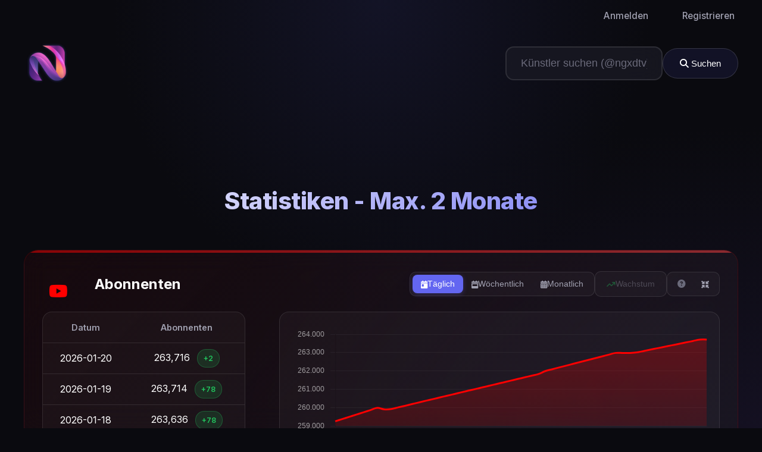

--- FILE ---
content_type: text/html; charset=UTF-8
request_url: https://stats.ngxd-tv.de/?i=s&user=mahluna&platform=twitter
body_size: 10936
content:

<!DOCTYPE html>
<html lang="de">

<head>
    <meta charset="UTF-8">
    <meta name="viewport" content="width=device-width, initial-scale=1.0">
    <title>mahluna - Social Media Statistiken | NGAnalyse</title>
    <meta name="description" content="Social Media Statistiken für mahluna. Analysiere YouTube, Instagram, Spotify, Twitch, X (Twitter) Follower, Aufrufe und Wachstum auf NGAnalyse.">
    
    <!-- Open Graph Meta Tags (Facebook, LinkedIn, etc.) -->
    <meta property="og:type" content="website">
    <meta property="og:title" content="mahluna - Social Media Statistiken | NGAnalyse">
    <meta property="og:description" content="Social Media Statistiken für mahluna. Analysiere YouTube, Instagram, Spotify, Twitch, X (Twitter) Follower, Aufrufe und Wachstum auf NGAnalyse.">
    <meta property="og:image" content="https://nganalyse.de/assets/img/og-image.png">
    <meta property="og:url" content="https://stats.ngxd-tv.de/?i=s&amp;user=mahluna&amp;platform=twitter">
    <meta property="og:site_name" content="NGAnalyse">
    <meta property="og:locale" content="de_DE">
    
    <!-- Twitter Card Meta Tags -->
    <meta name="twitter:card" content="summary_large_image">
    <meta name="twitter:title" content="mahluna - Social Media Statistiken | NGAnalyse">
    <meta name="twitter:description" content="Social Media Statistiken für mahluna. Analysiere YouTube, Instagram, Spotify, Twitch, X (Twitter) Follower, Aufrufe und Wachstum auf NGAnalyse.">
    <meta name="twitter:image" content="https://nganalyse.de/assets/img/og-image.png">
    
    <link rel="stylesheet" href="assets/css/styles.css">
    <link rel="stylesheet" href="assets/css/charts.css">
    <link rel="stylesheet" href="assets/css/platform-charts.css">
    <link rel="stylesheet" href="assets/css/anomalies.css">
    <link rel="stylesheet" href="assets/css/top-stats.css">
    <link rel="stylesheet" href="assets/css/responsive.css">
    <script src="assets/js/url_config.js"></script>
    
    <!-- Structured Data (JSON-LD) for Homepage -->
    <script type="application/ld+json">
    {
        "@context": "https://schema.org",
        "@type": "WebApplication",
        "name": "NGAnalyse",
        "url": "https://nganalyse.de/",
        "description": "Kostenlose Social Media Statistiken für YouTube, TikTok, Instagram, Spotify, Twitch und Twitter. Analysiere Influencer und Creator in Echtzeit.",
        "applicationCategory": "AnalyticsApplication",
        "operatingSystem": "Web",
        "browserRequirements": "Requires JavaScript",
        "offers": {
            "@type": "Offer",
            "price": "0",
            "priceCurrency": "EUR"
        },
        "creator": {
            "@type": "Organization",
            "name": "NGxD TV",
            "url": "https://ngxd-tv.de"
        },
        "featureList": [
            "YouTube Kanal Statistiken & Abonnenten-Tracking",
            "TikTok Follower & Likes Analyse",
            "Instagram Follower Entwicklung",
            "Spotify Streaming Statistiken",
            "Twitch Live Viewer Tracking",
            "Twitter/X Follower Analyse"
        ],
        "screenshot": "https://nganalyse.de/assets/img/og-image.png"
    }
    </script>
        
    <!-- Primary Meta Tags für SEO -->
<meta name="keywords" content="social media statistiken, youtube analyse, tiktok statistiken, instagram follower tracker, spotify streaming zahlen, twitch viewer, twitter analyse, influencer tracking, creator statistiken, social media analytics, kostenlos, echtzeit">
<meta name="author" content="NGxD TV">
<meta name="robots" content="index, follow, max-image-preview:large, max-snippet:-1, max-video-preview:-1">
<link rel="canonical" href="https://stats.ngxd-tv.de/?i=s&amp;user=mahluna&amp;platform=twitter">

<!-- Open Graph / Facebook - nur wenn keine dynamischen Meta-Tags -->

<!-- Additional SEO -->
<meta name="theme-color" content="#1a1a2e">
<meta name="application-name" content="NGAnalyse">

<!-- Google Fonts - Inter -->
<link rel="preconnect" href="https://fonts.googleapis.com">
<link rel="preconnect" href="https://fonts.gstatic.com" crossorigin>
<link href="https://fonts.googleapis.com/css2?family=Inter:wght@300;400;500;600;700;800&display=swap" rel="stylesheet">

<script src="https://ajax.googleapis.com/ajax/libs/jquery/3.5.1/jquery.min.js"></script>
<link rel="stylesheet" href="https://cdnjs.cloudflare.com/ajax/libs/font-awesome/6.5.1/css/all.min.css">
</head>

<body>

    <a style="display: none;" href="https://nganalyse.de/indexierung.php">Social Media Indexierung - NG Analyse</a>

    <div class="header-container">   
    <div class="header-links">
                    <a href="https://nganalyse.de/login.php" class="header-link">Anmelden</a>
            <a href="https://nganalyse.de/register.php" class="header-link">Registrieren</a>
            </div>
</div>
    <div class="header">
        <img onclick="window.location='https://nganalyse.de/'" src="assets/logos/web_logo.png" alt="Logo" id="logo">
        <div class="search-bar">
            <form action="https://nganalyse.de/" method="get">
                <div class="search-input-wrapper">
                    <input type="text" id="search-input" name="user" placeholder="Künstler suchen (@ngxdtv)" required autocomplete="off">
                    <div id="results-container"></div>
                </div>
                <button type="submit" id="search-button"><i class="fas fa-search"></i> Suchen</button>
            </form>
        </div>
    </div>

    
    <div class="container">
        <div class="loader" id="loader"></div>

<section class="channel-info" id="channelInfo" style="display: none;">
    
    <a data-tooltip="Der Künstler wurde geprüft und mit allen Daten fest in der Datenbank hinterlegt" class="badges verifiziert">Verifiziert</a>


    <h1 id="channel-name" class="channel-title"></h1>
    
    <!-- Platform Stats Grid -->
    <div class="platform-stats-grid">
        <!-- YouTube Stats -->
        <div class="platform-stat-card youtube-card" id="statistics" style="display:none;">
            <div class="platform-icon">
                <i class="fab fa-youtube"></i>
            </div>
            <div class="platform-stats-content">
                <div class="platform-header">
                    <h3>YouTube</h3>
                    <span class="platform-username" id="youtube-username"></span>
                </div>
                <div class="stat-items">
                    <div class="stat-item" data-tooltip="YouTube-Abonnenten - Live aktualisiert">
                        <span id="subscriber-count">-</span>
                        <small><i class="fas fa-users"></i> Abonnenten</small>
                    </div>
                    <div class="stat-item" data-tooltip="Öffentliche Videos">
                        <span id="video-count">-</span>
                        <small><i class="fas fa-video"></i> Videos</small>
                    </div>
                    <div class="stat-item" data-tooltip="Gesamte Videoaufrufe">
                        <span id="views-count">-</span>
                        <small><i class="fas fa-eye"></i> Aufrufe</small>
                    </div>
                </div>
            </div>
        </div>

        <!-- Spotify Stats -->
        <div class="platform-stat-card spotify-card" id="sp_follower" style="display:none;">
            <div class="platform-icon">
                <i class="fab fa-spotify"></i>
            </div>
            <div class="platform-stats-content">
                <div class="platform-header">
                    <h3>Spotify</h3>
                    <span class="platform-username" id="spotify-username"></span>
                </div>
                <div class="stat-items" id="spotify-stat-items">
                    <!-- Dynamically filled -->
                </div>
            </div>
        </div>

        <!-- Instagram Stats -->
        <div class="platform-stat-card instagram-card" id="instagram_data" style="display:none;">
            <div class="platform-icon">
                <i class="fab fa-instagram"></i>
            </div>
            <div class="platform-stats-content">
                <div class="platform-header">
                    <h3>Instagram</h3>
                    <span class="platform-username" id="instagram-username"></span>
                </div>
                <div class="stat-items" id="instagram-stat-items">
                    <!-- Dynamically filled -->
                </div>
            </div>
        </div>

        <!-- TikTok Stats -->
        <div class="platform-stat-card tiktok-card" id="tiktok_data" style="display:none;">
            <div class="platform-icon">
                <i class="fab fa-tiktok"></i>
            </div>
            <div class="platform-stats-content">
                <div class="platform-header">
                    <h3>TikTok</h3>
                    <span class="platform-username" id="tiktok-username"></span>
                </div>
                <div class="stat-items" id="tiktok-stat-items">
                    <!-- Dynamically filled -->
                </div>
            </div>
        </div>

        <!-- Twitch Stats -->
        <div class="platform-stat-card twitch-card" id="t_data" style="display:none;">
            <div class="platform-icon">
                <i class="fab fa-twitch"></i>
            </div>
            <div class="platform-stats-content">
                <div class="platform-header">
                    <h3>Twitch</h3>
                    <span class="platform-username" id="twitch-username"></span>
                </div>
                <div class="stat-items" id="twitch-stat-items">
                    <!-- Dynamically filled -->
                </div>
            </div>
        </div>

        <!-- Twitter/X Stats -->
        <div class="platform-stat-card twitter-card" id="twitter_data" style="display:none;">
            <div class="platform-icon">
                <i class="fab fa-x-twitter"></i>
            </div>
            <div class="platform-stats-content">
                <div class="platform-header">
                    <h3>X (Twitter)</h3>
                    <span class="platform-username" id="twitter-username"></span>
                </div>
                <div class="stat-items" id="twitter-stat-items">
                    <!-- Dynamically filled -->
                </div>
            </div>
        </div>
    </div>

    <!-- Spotify Top Songs Section -->
    <section class="top-songs-section" id="topSongs" style="display:none;">
        <!-- Dynamically filled by spotify.js -->
    </section>

    <!-- YouTube Videos Section (Letzten 3 Videos) -->
    <section class="video-info" id="video-info" style="display:none;">
        <h2><i class="fab fa-youtube"></i> Letzten 3 Videos</h2>
        <div id="video-list" class="video-tiles"></div>
    </section>

    <!-- TikTok Videos Preview Section (kompakt: Videos + Musik + Hashtags) -->
    <section class="content-preview-section tiktok-preview-section" id="tiktok-videos-preview" style="display:none;">
        <!-- Dynamically filled by tiktok.js -->
    </section>

    <!-- Instagram Posts Preview Section (kompakt: Posts + Hashtags) -->
    <section class="content-preview-section instagram-preview-section" id="instagram-posts-preview" style="display:none;">
        <!-- Dynamically filled by instagram.js -->
    </section>

    <!-- TikTok Details Section (wie Instagram Details) -->
    <div class="platform-details-section tiktok-details-section" id="tiktok-details-section" style="display:none;">
        <h2 class="section-title"><i class="fab fa-tiktok"></i> TikTok Details</h2>
        <div class="details-grid" id="tiktok-details-content">
            <!-- Dynamically filled: Tracking Stats, weitere Infos -->
        </div>
    </div>

    <!-- Instagram Details Section -->
    <div class="platform-details-section instagram-details-section" id="instagram-details-section" style="display:none;">
        <h2 class="section-title"><i class="fab fa-instagram"></i> Instagram Details</h2>
        <div class="details-grid" id="instagram-details-content">
            <!-- Dynamically filled: Tracking Stats, weitere Infos -->
        </div>
    </div>

    <!-- Descriptions Section -->
    <div class="descriptions-section" id="descriptionsSection" style="display:none;">
        <h2 class="section-title"><i class="fas fa-quote-left"></i> Beschreibungen</h2>
        <div class="description-cards">
            <div class="description-card youtube-desc" id="description-card-youtube" style="display:none;">
                <div class="description-header">
                    <i class="fab fa-youtube"></i>
                    <span>YouTube</span>
                </div>
                <div class="description-body">
                    <div class="description-content" id="description"></div>
                    <div class="description-fade"></div>
                </div>
                <button class="expand-btn" onclick="toggleDescription(this)">
                    <span>Mehr anzeigen</span>
                    <i class="fas fa-chevron-down"></i>
                </button>
            </div>
            <div class="description-card instagram-desc" id="description-card-instagram" style="display:none;">
                <div class="description-header">
                    <i class="fab fa-instagram"></i>
                    <span>Instagram</span>
                </div>
                <div class="description-body">
                    <div class="description-content" id="descriptionInstagram"></div>
                    <div class="description-fade"></div>
                </div>
                <button class="expand-btn" onclick="toggleDescription(this)">
                    <span>Mehr anzeigen</span>
                    <i class="fas fa-chevron-down"></i>
                </button>
            </div>
            <div class="description-card tiktok-desc" id="description-card-tiktok" style="display:none;">
                <div class="description-header">
                    <i class="fab fa-tiktok"></i>
                    <span>TikTok</span>
                </div>
                <div class="description-body">
                    <div class="description-content" id="descriptionTikTok"></div>
                    <div class="description-fade"></div>
                </div>
                <button class="expand-btn" onclick="toggleDescription(this)">
                    <span>Mehr anzeigen</span>
                    <i class="fas fa-chevron-down"></i>
                </button>
            </div>
            <div class="description-card twitter-desc" id="description-card-twitter" style="display:none;">
                <div class="description-header">
                    <i class="fab fa-x-twitter"></i>
                    <span>X (Twitter)</span>
                </div>
                <div class="description-body">
                    <div class="description-content" id="descriptionTwitter"></div>
                    <div class="description-fade"></div>
                </div>
                <button class="expand-btn" onclick="toggleDescription(this)">
                    <span>Mehr anzeigen</span>
                    <i class="fas fa-chevron-down"></i>
                </button>
            </div>
        </div>
    </div>
</section>

<section id="noVideos" style="display:none;">
    <div class="error-card">
        <div class="error-icon">🔍</div>
        <h1 id="keine-videos">Es wurden keine Youtube-Ergebnisse gefunden.</h1>
        <p style="color: var(--text-secondary);">Beachte, dass die Eingabe auf den Link zurückzuführen ist, nicht auf den Kanalnamen:</p>
        <p style="color: var(--text-secondary);">https://www.youtube.com/<b style="color: var(--accent-primary);">@NGxDTV</b></p>
    </div>
</section>

<section id="nfinder" style="display:none;">
    <h2 class="section-title"><i class="fas fa-search"></i> Nindo Ergebnisse</h2>
    <ul id="nfinderlist"></ul>
</section>

<h1 class="statsDays ">Statistiken - Max. 2 Monate</h1>

<div class="showAll" id="youtube-show">
    <section id="follower">
        
        <script src="https://cdn.jsdelivr.net/npm/chart.js"></script>
<script src="https://cdn.jsdelivr.net/npm/hammerjs@2.0.8"></script>
<script src="https://cdn.jsdelivr.net/npm/chartjs-plugin-zoom@2.0.1"></script>
<script src="https://nganalyse.de//assets/js/chart_utils.js"></script>

<div class="platform-chart-section youtube" data-platform="youtube">
    <div class="chart-header">
        <h2>
            <i class="nfinder-icon fab fa-youtube icon-youtube"></i>
            Abonnenten        </h2>
        
        <!-- Chart Controls Toolbar -->
        <div class="chart-controls">
            <!-- Zeitraum-Auswahl -->
            <div class="control-group period-selector">
                <button type="button" class="control-btn active" data-period="daily" data-chart="chart_youtube_mahluna_est_sub_1">
                    <i class="fas fa-calendar-day"></i>
                    <span>Täglich</span>
                </button>
                <button type="button" class="control-btn" data-period="weekly" data-chart="chart_youtube_mahluna_est_sub_1">
                    <i class="fas fa-calendar-week"></i>
                    <span>Wöchentlich</span>
                </button>
                <button type="button" class="control-btn" data-period="monthly" data-chart="chart_youtube_mahluna_est_sub_1">
                    <i class="fas fa-calendar-alt"></i>
                    <span>Monatlich</span>
                </button>
            </div>
            
            <!-- Growth Toggle -->
            <div class="control-group growth-toggle">
                <button type="button" class="control-btn" data-growth="toggle" data-chart="chart_youtube_mahluna_est_sub_1" title="Wachstum/Änderungen anzeigen">
                    <i class="fas fa-arrow-trend-up"></i>
                    <span>Wachstum</span>
                </button>
            </div>
            
            <!-- Zoom Controls mit Info -->
            <div class="control-group zoom-controls">
                <button type="button" class="control-btn zoom-info-btn" data-chart="chart_youtube_mahluna_est_sub_1" title="Zoom: Bereich markieren | Strg+Ziehen: Verschieben | Mausrad: Zoomen">
                    <i class="fas fa-question-circle"></i>
                </button>
                <button type="button" class="control-btn" data-zoom="reset" data-chart="chart_youtube_mahluna_est_sub_1" title="Zoom zurücksetzen">
                    <i class="fas fa-compress-arrows-alt"></i>
                </button>
            </div>
        </div>
    </div>

    <div class="main-container">
        <!-- Table Container -->
        <div class="table-container " id="table_chart_youtube_mahluna_est_sub_1">
            <table>
                <thead>
                    <tr>
                        <th>Datum</th>
                        <th>Abonnenten</th>
                    </tr>
                </thead>
                <tbody>
                    <tr><td>2026-01-20</td><td>263,716<span class="change positive">+2</span></td></tr><tr><td>2026-01-19</td><td>263,714<span class="change positive">+78</span></td></tr><tr><td>2026-01-18</td><td>263,636<span class="change positive">+78</span></td></tr><tr><td>2026-01-17</td><td>263,558<span class="change positive">+78</span></td></tr><tr><td>2026-01-16</td><td>263,480<span class="change positive">+78</span></td></tr>                </tbody>
            </table>
        </div>

        <!-- Chart Canvas Container -->
        <div class="platform-chart-canvas ">
            <canvas id="chart_youtube_mahluna_est_sub_1"></canvas>
        </div>
    </div>
</div>

<script>
(function() {
    var chartId = "chart_youtube_mahluna_est_sub_1";
    var canvas = document.getElementById(chartId);
    
    // Sicherheitsprüfung: Canvas muss existieren
    if (!canvas) {
        console.warn('Chart canvas not found:', chartId);
        return;
    }
    
    // Prüfen ob bereits ein Chart auf diesem Canvas existiert
    var existingChart = Chart.getChart(canvas);
    if (existingChart) {
        existingChart.destroy();
    }
    
    var ctx = canvas.getContext('2d');
    
    // Alle Daten für verschiedene Zeiträume
    var allData = {"daily":{"dates":["2025-11-28","2025-11-29","2025-11-30","2025-12-01","2025-12-02","2025-12-03","2025-12-04","2025-12-05","2025-12-06","2025-12-07","2025-12-08","2025-12-09","2025-12-10","2025-12-11","2025-12-12","2025-12-13","2025-12-14","2025-12-15","2025-12-16","2025-12-17","2025-12-18","2025-12-19","2025-12-20","2025-12-21","2025-12-22","2025-12-23","2025-12-24","2025-12-25","2025-12-26","2025-12-27","2025-12-28","2025-12-29","2025-12-30","2025-12-31","2026-01-01","2026-01-02","2026-01-03","2026-01-04","2026-01-05","2026-01-06","2026-01-07","2026-01-08","2026-01-09","2026-01-10","2026-01-11","2026-01-12","2026-01-13","2026-01-14","2026-01-15","2026-01-16","2026-01-17","2026-01-18","2026-01-19","2026-01-20"],"values":[259256,259376,259496,259621,259742,259863,259985,259906,259927,260016,260104,260198,260289,260381,260472,260563,260654,260746,260837,260928,261016,261107,261197,261288,261379,261470,261561,261652,261743,261834,262002,262101,262200,262298,262397,262495,262594,262692,262791,262890,262988,262986,262985,263013,263091,263169,263247,263325,263402,263480,263558,263636,263714,263716]},"weekly":{"dates":["2025-11-24","2025-12-01","2025-12-08","2025-12-15","2025-12-22","2025-12-29","2026-01-05","2026-01-12"],"values":[259376,259866,260380,261017,261663,262397,262963,263402]},"monthly":{"dates":["November 2025","December 2025"],"values":[259376,260874]},"growth_weekly":{"dates":["2025-12-01","2025-12-08","2025-12-15","2025-12-22","2025-12-29","2026-01-05","2026-01-12"],"values":[520,638,634,714,690,399,545]},"growth_monthly":{"dates":["December 2025"],"values":[2802]}};
    
    var chartLabel = "Abonnenten";
    var baseColor = "#ff0000";
    var baseColorRgb = "255, 0, 0";
    var valueSuffix = "";
    var platform = "youtube";
    var metric = "est_sub";
    
    // Aktuelle Einstellungen
    var currentPeriod = 'daily';
    var showGrowth = false;
    var chartInstance = null;
    
    // Gradient erstellen
    function createGradient() {
        var gradient = ctx.createLinearGradient(0, 0, 0, 300);
                gradient.addColorStop(0, 'rgba(' + baseColorRgb + ', 0.3)');
        gradient.addColorStop(1, 'rgba(' + baseColorRgb + ', 0.02)');
                return gradient;
    }
    
    // Daten für aktuellen Zeitraum holen
    function getCurrentData() {
        var dataKey = currentPeriod;
        if (showGrowth && (currentPeriod === 'weekly' || currentPeriod === 'monthly')) {
            dataKey = 'growth_' + currentPeriod;
        }
        
        var periodData = allData[dataKey] || { dates: [], values: [] };
        var rawDates = periodData.dates || [];
        var rawValues = periodData.values || [];
        
        // Gap-Filling nur für tägliche Daten anwenden
        var filledData = { dates: rawDates, values: rawValues, isInterpolated: [] };
        if (currentPeriod === 'daily' && !showGrowth && typeof ChartUtils !== 'undefined' && rawDates.length > 0) {
            filledData = ChartUtils.fillDataGaps(rawDates, rawValues, { dateFormat: 'de' });
        }
        
        return filledData;
    }
    
    // Chart-Optionen generieren
    function getChartOptions(isBar) {
        return {
            responsive: true,
            maintainAspectRatio: false,
            animation: {
                duration: 800,
                easing: 'easeOutQuart'
            },
            interaction: {
                intersect: false,
                mode: 'index'
            },
            scales: {
                x: {
                    display: isBar,
                    grid: { display: false },
                    ticks: {
                        font: { size: 11 },
                        color: 'rgba(255, 255, 255, 0.5)',
                        maxRotation: 45,
                        maxTicksLimit: isBar ? 10 : 8
                    }
                },
                y: {
                    display: true,
                    grid: {
                        display: true,
                        color: 'rgba(255, 255, 255, 0.05)',
                        drawBorder: false
                    },
                    ticks: {
                        font: { size: 12, weight: '500' },
                        color: 'rgba(255, 255, 255, 0.6)',
                        padding: 10,
                        callback: function(value) {
                            if (showGrowth) {
                                return (value >= 0 ? '+' : '') + value.toLocaleString('de-DE') + valueSuffix;
                            }
                            return value.toLocaleString('de-DE');
                        }
                    },
                    beginAtZero: showGrowth
                }
            },
            plugins: {
                tooltip: {
                    backgroundColor: 'rgba(15, 15, 25, 0.95)',
                    titleFont: { size: 14, weight: '600', family: 'Inter, sans-serif' },
                    bodyFont: { size: 16, weight: '700', family: 'Inter, sans-serif' },
                    borderColor: 'rgba(' + baseColorRgb + ', 0.5)',
                    borderWidth: 1,
                    titleColor: 'rgba(255, 255, 255, 0.7)',
                    bodyColor: '#ffffff',
                    displayColors: false,
                    padding: 14,
                    cornerRadius: 10,
                    callbacks: {
                        label: function(context) {
                            var label = showGrowth ? 'Änderung' : chartLabel;
                            if (label) label += ': ';
                            if (context.parsed.y !== null) {
                                var prefix = showGrowth && context.parsed.y >= 0 ? '+' : '';
                                label += prefix + context.parsed.y.toLocaleString('de-DE') + valueSuffix;
                            }
                            return label;
                        }
                    }
                },
                legend: { display: false },
                zoom: {
                    pan: {
                        enabled: true,
                        mode: 'x',
                        modifierKey: 'ctrl'  // Pan nur mit gedrückter Strg-Taste
                    },
                    zoom: {
                        wheel: {
                            enabled: true,
                            modifierKey: null
                        },
                        pinch: {
                            enabled: true
                        },
                        drag: {
                            enabled: true,
                            backgroundColor: 'rgba(' + baseColorRgb + ', 0.15)',
                            borderColor: 'rgba(' + baseColorRgb + ', 0.5)',
                            borderWidth: 1
                        },
                        mode: 'x'
                    },
                    limits: {
                        x: { min: 'original', max: 'original' }
                    }
                }
            }
        };
    }
    
    // Chart erstellen oder aktualisieren
    function createOrUpdateChart() {
        var filledData = getCurrentData();
        // Chart-Typ automatisch: Wachstum = Balken, Normal = Linie
        var isBar = showGrowth;
        
        // Dataset für den aktuellen Typ
        var dataset = {
            label: showGrowth ? 'Änderung' : chartLabel,
            data: filledData.values,
            borderColor: baseColor,
            borderWidth: isBar ? 0 : 3,
            tension: 0.4
        };
        
        if (isBar) {
            // Säulendiagramm
            dataset.backgroundColor = showGrowth 
                ? filledData.values.map(v => v >= 0 ? 'rgba(34, 197, 94, 0.7)' : 'rgba(239, 68, 68, 0.7)')
                : 'rgba(' + baseColorRgb + ', 0.7)';
            dataset.borderRadius = 6;
            dataset.borderSkipped = false;
        } else {
            // Liniendiagramm
            dataset.fill = true;
            dataset.backgroundColor = createGradient();
            dataset.pointBackgroundColor = baseColor;
            dataset.pointBorderColor = '#ffffff';
            dataset.pointBorderWidth = 2;
            dataset.pointRadius = 0;
            dataset.pointHoverRadius = 8;
            dataset.pointHitRadius = 200;
            
            // Interpolierte Punkte markieren (nur für daily)
            if (filledData.isInterpolated && typeof ChartUtils !== 'undefined') {
                var segmentStyle = ChartUtils.getSegmentStyle(filledData.isInterpolated, baseColor);
                var pointStyle = ChartUtils.getPointStyle(filledData.isInterpolated, baseColor);
                dataset.segment = segmentStyle;
                dataset.pointBackgroundColor = pointStyle.pointBackgroundColor;
                dataset.pointRadius = pointStyle.pointRadius;
                dataset.pointHoverRadius = pointStyle.pointHoverRadius;
            }
        }
        
        if (chartInstance) {
            chartInstance.destroy();
        }
        
        chartInstance = new Chart(ctx, {
            type: isBar ? 'bar' : 'line',
            data: {
                labels: filledData.dates,
                datasets: [dataset]
            },
            options: getChartOptions(isBar)
        });
    }
    
    // Event-Handler für Steuerung
    function setupControls() {
        // Zeitraum-Buttons
        document.querySelectorAll('.period-selector [data-chart="' + chartId + '"]').forEach(function(btn) {
            btn.addEventListener('click', function() {
                var period = this.getAttribute('data-period');
                if (period === currentPeriod) return;
                
                // Button-Status aktualisieren
                document.querySelectorAll('.period-selector [data-chart="' + chartId + '"]').forEach(function(b) {
                    b.classList.remove('active');
                });
                this.classList.add('active');
                
                currentPeriod = period;
                
                // Growth nur für weekly/monthly verfügbar
                var growthBtn = document.querySelector('.growth-toggle [data-chart="' + chartId + '"]');
                if (growthBtn) {
                    if (period === 'daily') {
                        growthBtn.classList.add('disabled');
                        growthBtn.classList.remove('active');
                        showGrowth = false;
                    } else {
                        growthBtn.classList.remove('disabled');
                    }
                }
                
                createOrUpdateChart();
            });
        });
        
        // Growth-Toggle
        var growthBtn = document.querySelector('.growth-toggle [data-chart="' + chartId + '"]');
        if (growthBtn) {
            growthBtn.classList.add('disabled'); // Initial disabled für daily
            growthBtn.addEventListener('click', function() {
                if (currentPeriod === 'daily') return;
                
                showGrowth = !showGrowth;
                this.classList.toggle('active', showGrowth);
                createOrUpdateChart();
            });
        }
        
        // Zoom Reset Button
        var zoomResetBtn = document.querySelector('.zoom-controls [data-zoom="reset"][data-chart="' + chartId + '"]');
        if (zoomResetBtn) {
            zoomResetBtn.addEventListener('click', function() {
                if (chartInstance) {
                    chartInstance.resetZoom();
                }
            });
        }
        
        // Zoom Info Button
        var zoomInfoBtn = document.querySelector('.zoom-controls .zoom-info-btn[data-chart="' + chartId + '"]');
        if (zoomInfoBtn) {
            var tooltip = null;
            
            function showTooltip(e) {
                hideTooltip();
                tooltip = document.createElement('div');
                tooltip.className = 'zoom-info-tooltip';
                tooltip.innerHTML = '<h4><i class="fas fa-mouse-pointer"></i> Zoom-Steuerung</h4>' +
                    '<ul>' +
                    '<li><span class="key">Ziehen</span> Bereich markieren zum Zoomen</li>' +
                    '<li><span class="key">Strg + Ziehen</span> Diagramm verschieben</li>' +
                    '<li><span class="key">Mausrad</span> Rein-/Rauszoomen</li>' +
                    '<li><span class="key"><i class="fas fa-compress-arrows-alt"></i></span> Zoom zurücksetzen</li>' +
                    '</ul>';
                document.body.appendChild(tooltip);
                
                var rect = zoomInfoBtn.getBoundingClientRect();
                tooltip.style.top = (rect.bottom + 8) + 'px';
                tooltip.style.left = Math.max(10, rect.left - tooltip.offsetWidth / 2 + rect.width / 2) + 'px';
                
                // Sicherstellen, dass Tooltip nicht aus dem Viewport ragt
                var tooltipRect = tooltip.getBoundingClientRect();
                if (tooltipRect.right > window.innerWidth - 10) {
                    tooltip.style.left = (window.innerWidth - tooltipRect.width - 10) + 'px';
                }
            }
            
            function hideTooltip() {
                if (tooltip && tooltip.parentNode) {
                    tooltip.parentNode.removeChild(tooltip);
                    tooltip = null;
                }
            }
            
            zoomInfoBtn.addEventListener('click', function(e) {
                e.stopPropagation();
                if (tooltip) {
                    hideTooltip();
                } else {
                    showTooltip(e);
                }
            });
            
            // Tooltip schließen bei Klick außerhalb
            document.addEventListener('click', function(e) {
                if (tooltip && !tooltip.contains(e.target) && e.target !== zoomInfoBtn) {
                    hideTooltip();
                }
            });
        }
    }
    
    // Initialisieren
    createOrUpdateChart();
    setupControls();
    
    // Chart-Instanz global verfügbar machen für externe Steuerung
    window['chartInstance_' + chartId] = {
        instance: chartInstance,
        update: createOrUpdateChart,
        setPeriod: function(p) { currentPeriod = p; createOrUpdateChart(); },
        toggleGrowth: function() { showGrowth = !showGrowth; createOrUpdateChart(); }
    };
})();
</script>
    </section>
    <div class="linkContainer">
        <a href="https://nganalyse.de/" onclick="showDetails('mahluna', 'youtube'); return false;">Alle Anzeigen →</a>
    </div>
</div>


<div class="showAll" id="instagram-show">
    <section id="instagram_followers">
        <script src="https://cdn.jsdelivr.net/npm/chart.js"></script>
<script src="https://cdn.jsdelivr.net/npm/hammerjs@2.0.8"></script>
<script src="https://cdn.jsdelivr.net/npm/chartjs-plugin-zoom@2.0.1"></script>
<script src="https://nganalyse.de//assets/js/chart_utils.js"></script>

<div class="platform-chart-section instagram" data-platform="instagram">
    <div class="chart-header">
        <h2>
            <i class="nfinder-icon fab fa-instagram icon-instagram"></i>
            Follower        </h2>
        
        <!-- Chart Controls Toolbar -->
        <div class="chart-controls">
            <!-- Zeitraum-Auswahl -->
            <div class="control-group period-selector">
                <button type="button" class="control-btn active" data-period="daily" data-chart="chart_instagram_mahluna_follower_1">
                    <i class="fas fa-calendar-day"></i>
                    <span>Täglich</span>
                </button>
                <button type="button" class="control-btn" data-period="weekly" data-chart="chart_instagram_mahluna_follower_1">
                    <i class="fas fa-calendar-week"></i>
                    <span>Wöchentlich</span>
                </button>
                <button type="button" class="control-btn" data-period="monthly" data-chart="chart_instagram_mahluna_follower_1">
                    <i class="fas fa-calendar-alt"></i>
                    <span>Monatlich</span>
                </button>
            </div>
            
            <!-- Growth Toggle -->
            <div class="control-group growth-toggle">
                <button type="button" class="control-btn" data-growth="toggle" data-chart="chart_instagram_mahluna_follower_1" title="Wachstum/Änderungen anzeigen">
                    <i class="fas fa-arrow-trend-up"></i>
                    <span>Wachstum</span>
                </button>
            </div>
            
            <!-- Zoom Controls mit Info -->
            <div class="control-group zoom-controls">
                <button type="button" class="control-btn zoom-info-btn" data-chart="chart_instagram_mahluna_follower_1" title="Zoom: Bereich markieren | Strg+Ziehen: Verschieben | Mausrad: Zoomen">
                    <i class="fas fa-question-circle"></i>
                </button>
                <button type="button" class="control-btn" data-zoom="reset" data-chart="chart_instagram_mahluna_follower_1" title="Zoom zurücksetzen">
                    <i class="fas fa-compress-arrows-alt"></i>
                </button>
            </div>
        </div>
    </div>

    <div class="main-container">
        <!-- Table Container -->
        <div class="table-container " id="table_chart_instagram_mahluna_follower_1">
            <table>
                <thead>
                    <tr>
                        <th>Datum</th>
                        <th>Follower</th>
                    </tr>
                </thead>
                <tbody>
                    <tr><td>2026-01-19</td><td>240,984<span class="change positive">+18</span></td></tr><tr><td>2026-01-18</td><td>240,966<span class="change positive">+23</span></td></tr><tr><td>2026-01-17</td><td>240,943<span class="change positive">+3</span></td></tr><tr><td>2026-01-16</td><td>240,940<span class="change positive">+30</span></td></tr><tr><td>2026-01-15</td><td>240,910<span class="change negative">-13</span></td></tr>                </tbody>
            </table>
        </div>

        <!-- Chart Canvas Container -->
        <div class="platform-chart-canvas ">
            <canvas id="chart_instagram_mahluna_follower_1"></canvas>
        </div>
    </div>
</div>

<script>
(function() {
    var chartId = "chart_instagram_mahluna_follower_1";
    var canvas = document.getElementById(chartId);
    
    // Sicherheitsprüfung: Canvas muss existieren
    if (!canvas) {
        console.warn('Chart canvas not found:', chartId);
        return;
    }
    
    // Prüfen ob bereits ein Chart auf diesem Canvas existiert
    var existingChart = Chart.getChart(canvas);
    if (existingChart) {
        existingChart.destroy();
    }
    
    var ctx = canvas.getContext('2d');
    
    // Alle Daten für verschiedene Zeiträume
    var allData = {"daily":{"dates":["2025-11-29","2025-11-30","2025-12-01","2025-12-02","2025-12-03","2025-12-04","2025-12-05","2025-12-06","2025-12-07","2025-12-08","2025-12-09","2025-12-10","2025-12-11","2025-12-12","2025-12-13","2025-12-14","2025-12-15","2025-12-16","2025-12-17","2025-12-18","2025-12-19","2025-12-20","2025-12-21","2025-12-22","2025-12-23","2025-12-24","2025-12-25","2026-01-08","2026-01-09","2026-01-10","2026-01-11","2026-01-12","2026-01-13","2026-01-14","2026-01-15","2026-01-16","2026-01-17","2026-01-18","2026-01-19","2026-01-20"],"values":[233715,233800,233844,233848,233909,234517,235050,235836,236946,237746,237906,238092,238266,238394,238772,238944,239026,239112,239234,239313,239368,239456,239497,239611,239720,239804,239962,240882,240891,240889,240914,240914,240909,240923,240910,240940,240943,240966,240984,240984]},"weekly":{"dates":["2025-11-24","2025-12-01","2025-12-08","2025-12-15","2025-12-22","2026-01-05","2026-01-12"],"values":[233758,234850,238303,239287,239774,240894,240929]},"monthly":{"dates":["November 2025","December 2025"],"values":[233758,237847]},"growth_weekly":{"dates":["2025-12-01","2025-12-08","2025-12-15","2025-12-22","2026-01-05","2026-01-12"],"values":[3146,1998,553,465,952,52]},"growth_monthly":{"dates":["December 2025"],"values":[6162]}};
    
    var chartLabel = "Follower";
    var baseColor = "#c13584";
    var baseColorRgb = "193, 53, 132";
    var valueSuffix = "";
    var platform = "instagram";
    var metric = "follower";
    
    // Aktuelle Einstellungen
    var currentPeriod = 'daily';
    var showGrowth = false;
    var chartInstance = null;
    
    // Gradient erstellen
    function createGradient() {
        var gradient = ctx.createLinearGradient(0, 0, 0, 300);
                gradient.addColorStop(0, "rgba(131, 58, 180, 0.3)");
        gradient.addColorStop(0.5, "rgba(253, 29, 29, 0.15)");
        gradient.addColorStop(1, "rgba(252, 176, 69, 0.02)");
                return gradient;
    }
    
    // Daten für aktuellen Zeitraum holen
    function getCurrentData() {
        var dataKey = currentPeriod;
        if (showGrowth && (currentPeriod === 'weekly' || currentPeriod === 'monthly')) {
            dataKey = 'growth_' + currentPeriod;
        }
        
        var periodData = allData[dataKey] || { dates: [], values: [] };
        var rawDates = periodData.dates || [];
        var rawValues = periodData.values || [];
        
        // Gap-Filling nur für tägliche Daten anwenden
        var filledData = { dates: rawDates, values: rawValues, isInterpolated: [] };
        if (currentPeriod === 'daily' && !showGrowth && typeof ChartUtils !== 'undefined' && rawDates.length > 0) {
            filledData = ChartUtils.fillDataGaps(rawDates, rawValues, { dateFormat: 'de' });
        }
        
        return filledData;
    }
    
    // Chart-Optionen generieren
    function getChartOptions(isBar) {
        return {
            responsive: true,
            maintainAspectRatio: false,
            animation: {
                duration: 800,
                easing: 'easeOutQuart'
            },
            interaction: {
                intersect: false,
                mode: 'index'
            },
            scales: {
                x: {
                    display: isBar,
                    grid: { display: false },
                    ticks: {
                        font: { size: 11 },
                        color: 'rgba(255, 255, 255, 0.5)',
                        maxRotation: 45,
                        maxTicksLimit: isBar ? 10 : 8
                    }
                },
                y: {
                    display: true,
                    grid: {
                        display: true,
                        color: 'rgba(255, 255, 255, 0.05)',
                        drawBorder: false
                    },
                    ticks: {
                        font: { size: 12, weight: '500' },
                        color: 'rgba(255, 255, 255, 0.6)',
                        padding: 10,
                        callback: function(value) {
                            if (showGrowth) {
                                return (value >= 0 ? '+' : '') + value.toLocaleString('de-DE') + valueSuffix;
                            }
                            return value.toLocaleString('de-DE');
                        }
                    },
                    beginAtZero: showGrowth
                }
            },
            plugins: {
                tooltip: {
                    backgroundColor: 'rgba(15, 15, 25, 0.95)',
                    titleFont: { size: 14, weight: '600', family: 'Inter, sans-serif' },
                    bodyFont: { size: 16, weight: '700', family: 'Inter, sans-serif' },
                    borderColor: 'rgba(' + baseColorRgb + ', 0.5)',
                    borderWidth: 1,
                    titleColor: 'rgba(255, 255, 255, 0.7)',
                    bodyColor: '#ffffff',
                    displayColors: false,
                    padding: 14,
                    cornerRadius: 10,
                    callbacks: {
                        label: function(context) {
                            var label = showGrowth ? 'Änderung' : chartLabel;
                            if (label) label += ': ';
                            if (context.parsed.y !== null) {
                                var prefix = showGrowth && context.parsed.y >= 0 ? '+' : '';
                                label += prefix + context.parsed.y.toLocaleString('de-DE') + valueSuffix;
                            }
                            return label;
                        }
                    }
                },
                legend: { display: false },
                zoom: {
                    pan: {
                        enabled: true,
                        mode: 'x',
                        modifierKey: 'ctrl'  // Pan nur mit gedrückter Strg-Taste
                    },
                    zoom: {
                        wheel: {
                            enabled: true,
                            modifierKey: null
                        },
                        pinch: {
                            enabled: true
                        },
                        drag: {
                            enabled: true,
                            backgroundColor: 'rgba(' + baseColorRgb + ', 0.15)',
                            borderColor: 'rgba(' + baseColorRgb + ', 0.5)',
                            borderWidth: 1
                        },
                        mode: 'x'
                    },
                    limits: {
                        x: { min: 'original', max: 'original' }
                    }
                }
            }
        };
    }
    
    // Chart erstellen oder aktualisieren
    function createOrUpdateChart() {
        var filledData = getCurrentData();
        // Chart-Typ automatisch: Wachstum = Balken, Normal = Linie
        var isBar = showGrowth;
        
        // Dataset für den aktuellen Typ
        var dataset = {
            label: showGrowth ? 'Änderung' : chartLabel,
            data: filledData.values,
            borderColor: baseColor,
            borderWidth: isBar ? 0 : 3,
            tension: 0.4
        };
        
        if (isBar) {
            // Säulendiagramm
            dataset.backgroundColor = showGrowth 
                ? filledData.values.map(v => v >= 0 ? 'rgba(34, 197, 94, 0.7)' : 'rgba(239, 68, 68, 0.7)')
                : 'rgba(' + baseColorRgb + ', 0.7)';
            dataset.borderRadius = 6;
            dataset.borderSkipped = false;
        } else {
            // Liniendiagramm
            dataset.fill = true;
            dataset.backgroundColor = createGradient();
            dataset.pointBackgroundColor = baseColor;
            dataset.pointBorderColor = '#ffffff';
            dataset.pointBorderWidth = 2;
            dataset.pointRadius = 0;
            dataset.pointHoverRadius = 8;
            dataset.pointHitRadius = 200;
            
            // Interpolierte Punkte markieren (nur für daily)
            if (filledData.isInterpolated && typeof ChartUtils !== 'undefined') {
                var segmentStyle = ChartUtils.getSegmentStyle(filledData.isInterpolated, baseColor);
                var pointStyle = ChartUtils.getPointStyle(filledData.isInterpolated, baseColor);
                dataset.segment = segmentStyle;
                dataset.pointBackgroundColor = pointStyle.pointBackgroundColor;
                dataset.pointRadius = pointStyle.pointRadius;
                dataset.pointHoverRadius = pointStyle.pointHoverRadius;
            }
        }
        
        if (chartInstance) {
            chartInstance.destroy();
        }
        
        chartInstance = new Chart(ctx, {
            type: isBar ? 'bar' : 'line',
            data: {
                labels: filledData.dates,
                datasets: [dataset]
            },
            options: getChartOptions(isBar)
        });
    }
    
    // Event-Handler für Steuerung
    function setupControls() {
        // Zeitraum-Buttons
        document.querySelectorAll('.period-selector [data-chart="' + chartId + '"]').forEach(function(btn) {
            btn.addEventListener('click', function() {
                var period = this.getAttribute('data-period');
                if (period === currentPeriod) return;
                
                // Button-Status aktualisieren
                document.querySelectorAll('.period-selector [data-chart="' + chartId + '"]').forEach(function(b) {
                    b.classList.remove('active');
                });
                this.classList.add('active');
                
                currentPeriod = period;
                
                // Growth nur für weekly/monthly verfügbar
                var growthBtn = document.querySelector('.growth-toggle [data-chart="' + chartId + '"]');
                if (growthBtn) {
                    if (period === 'daily') {
                        growthBtn.classList.add('disabled');
                        growthBtn.classList.remove('active');
                        showGrowth = false;
                    } else {
                        growthBtn.classList.remove('disabled');
                    }
                }
                
                createOrUpdateChart();
            });
        });
        
        // Growth-Toggle
        var growthBtn = document.querySelector('.growth-toggle [data-chart="' + chartId + '"]');
        if (growthBtn) {
            growthBtn.classList.add('disabled'); // Initial disabled für daily
            growthBtn.addEventListener('click', function() {
                if (currentPeriod === 'daily') return;
                
                showGrowth = !showGrowth;
                this.classList.toggle('active', showGrowth);
                createOrUpdateChart();
            });
        }
        
        // Zoom Reset Button
        var zoomResetBtn = document.querySelector('.zoom-controls [data-zoom="reset"][data-chart="' + chartId + '"]');
        if (zoomResetBtn) {
            zoomResetBtn.addEventListener('click', function() {
                if (chartInstance) {
                    chartInstance.resetZoom();
                }
            });
        }
        
        // Zoom Info Button
        var zoomInfoBtn = document.querySelector('.zoom-controls .zoom-info-btn[data-chart="' + chartId + '"]');
        if (zoomInfoBtn) {
            var tooltip = null;
            
            function showTooltip(e) {
                hideTooltip();
                tooltip = document.createElement('div');
                tooltip.className = 'zoom-info-tooltip';
                tooltip.innerHTML = '<h4><i class="fas fa-mouse-pointer"></i> Zoom-Steuerung</h4>' +
                    '<ul>' +
                    '<li><span class="key">Ziehen</span> Bereich markieren zum Zoomen</li>' +
                    '<li><span class="key">Strg + Ziehen</span> Diagramm verschieben</li>' +
                    '<li><span class="key">Mausrad</span> Rein-/Rauszoomen</li>' +
                    '<li><span class="key"><i class="fas fa-compress-arrows-alt"></i></span> Zoom zurücksetzen</li>' +
                    '</ul>';
                document.body.appendChild(tooltip);
                
                var rect = zoomInfoBtn.getBoundingClientRect();
                tooltip.style.top = (rect.bottom + 8) + 'px';
                tooltip.style.left = Math.max(10, rect.left - tooltip.offsetWidth / 2 + rect.width / 2) + 'px';
                
                // Sicherstellen, dass Tooltip nicht aus dem Viewport ragt
                var tooltipRect = tooltip.getBoundingClientRect();
                if (tooltipRect.right > window.innerWidth - 10) {
                    tooltip.style.left = (window.innerWidth - tooltipRect.width - 10) + 'px';
                }
            }
            
            function hideTooltip() {
                if (tooltip && tooltip.parentNode) {
                    tooltip.parentNode.removeChild(tooltip);
                    tooltip = null;
                }
            }
            
            zoomInfoBtn.addEventListener('click', function(e) {
                e.stopPropagation();
                if (tooltip) {
                    hideTooltip();
                } else {
                    showTooltip(e);
                }
            });
            
            // Tooltip schließen bei Klick außerhalb
            document.addEventListener('click', function(e) {
                if (tooltip && !tooltip.contains(e.target) && e.target !== zoomInfoBtn) {
                    hideTooltip();
                }
            });
        }
    }
    
    // Initialisieren
    createOrUpdateChart();
    setupControls();
    
    // Chart-Instanz global verfügbar machen für externe Steuerung
    window['chartInstance_' + chartId] = {
        instance: chartInstance,
        update: createOrUpdateChart,
        setPeriod: function(p) { currentPeriod = p; createOrUpdateChart(); },
        toggleGrowth: function() { showGrowth = !showGrowth; createOrUpdateChart(); }
    };
})();
</script>
    </section>
    <div class="linkContainer">
    <a href="https://nganalyse.de/" onclick="showDetails('mahluna', 'instagram'); return false;">Alle Anzeigen →</a>
    </div>
</div>

<div class="showAll" id="spotify-show">
    <section id="spotify_follower">
        <script src="https://cdn.jsdelivr.net/npm/chart.js"></script>
<script src="https://cdn.jsdelivr.net/npm/hammerjs@2.0.8"></script>
<script src="https://cdn.jsdelivr.net/npm/chartjs-plugin-zoom@2.0.1"></script>
<script src="https://nganalyse.de//assets/js/chart_utils.js"></script>

<div class="platform-chart-section spotify" data-platform="spotify">
    <div class="chart-header">
        <h2>
            <i class="nfinder-icon fab fa-spotify icon-spotify"></i>
            Follower        </h2>
        
        <!-- Chart Controls Toolbar -->
        <div class="chart-controls">
            <!-- Zeitraum-Auswahl -->
            <div class="control-group period-selector">
                <button type="button" class="control-btn active" data-period="daily" data-chart="chart_spotify_mahluna_followers_1">
                    <i class="fas fa-calendar-day"></i>
                    <span>Täglich</span>
                </button>
                <button type="button" class="control-btn" data-period="weekly" data-chart="chart_spotify_mahluna_followers_1">
                    <i class="fas fa-calendar-week"></i>
                    <span>Wöchentlich</span>
                </button>
                <button type="button" class="control-btn" data-period="monthly" data-chart="chart_spotify_mahluna_followers_1">
                    <i class="fas fa-calendar-alt"></i>
                    <span>Monatlich</span>
                </button>
            </div>
            
            <!-- Growth Toggle -->
            <div class="control-group growth-toggle">
                <button type="button" class="control-btn" data-growth="toggle" data-chart="chart_spotify_mahluna_followers_1" title="Wachstum/Änderungen anzeigen">
                    <i class="fas fa-arrow-trend-up"></i>
                    <span>Wachstum</span>
                </button>
            </div>
            
            <!-- Zoom Controls mit Info -->
            <div class="control-group zoom-controls">
                <button type="button" class="control-btn zoom-info-btn" data-chart="chart_spotify_mahluna_followers_1" title="Zoom: Bereich markieren | Strg+Ziehen: Verschieben | Mausrad: Zoomen">
                    <i class="fas fa-question-circle"></i>
                </button>
                <button type="button" class="control-btn" data-zoom="reset" data-chart="chart_spotify_mahluna_followers_1" title="Zoom zurücksetzen">
                    <i class="fas fa-compress-arrows-alt"></i>
                </button>
            </div>
        </div>
    </div>

    <div class="main-container">
        <!-- Table Container -->
        <div class="table-container " id="table_chart_spotify_mahluna_followers_1">
            <table>
                <thead>
                    <tr>
                        <th>Datum</th>
                        <th>Follower</th>
                    </tr>
                </thead>
                <tbody>
                    <tr><td>2026-01-19</td><td>3,066<span class="change positive">+1</span></td></tr><tr><td>2026-01-09</td><td>3,065<span class="change negative">-1</span></td></tr><tr><td>2026-01-08</td><td>3,066<span class="change positive">+2</span></td></tr><tr><td>2026-01-06</td><td>3,064<span class="change positive">+5</span></td></tr><tr><td>2026-01-05</td><td>3,059<span class="change positive">+4</span></td></tr>                </tbody>
            </table>
        </div>

        <!-- Chart Canvas Container -->
        <div class="platform-chart-canvas ">
            <canvas id="chart_spotify_mahluna_followers_1"></canvas>
        </div>
    </div>
</div>

<script>
(function() {
    var chartId = "chart_spotify_mahluna_followers_1";
    var canvas = document.getElementById(chartId);
    
    // Sicherheitsprüfung: Canvas muss existieren
    if (!canvas) {
        console.warn('Chart canvas not found:', chartId);
        return;
    }
    
    // Prüfen ob bereits ein Chart auf diesem Canvas existiert
    var existingChart = Chart.getChart(canvas);
    if (existingChart) {
        existingChart.destroy();
    }
    
    var ctx = canvas.getContext('2d');
    
    // Alle Daten für verschiedene Zeiträume
    var allData = {"daily":{"dates":["2025-11-27","2025-11-28","2025-11-29","2025-11-30","2025-12-01","2025-12-02","2025-12-03","2025-12-04","2025-12-05","2025-12-06","2025-12-07","2025-12-08","2025-12-09","2025-12-10","2025-12-11","2025-12-12","2025-12-13","2025-12-14","2025-12-15","2025-12-16","2025-12-17","2025-12-18","2025-12-19","2025-12-20","2025-12-21","2025-12-22","2025-12-23","2025-12-24","2025-12-25","2025-12-26","2025-12-27","2025-12-28","2025-12-29","2025-12-30","2025-12-31","2026-01-01","2026-01-02","2026-01-03","2026-01-04","2026-01-05","2026-01-06","2026-01-07","2026-01-08","2026-01-09","2026-01-10","2026-01-11","2026-01-12","2026-01-13","2026-01-14","2026-01-15","2026-01-16","2026-01-17","2026-01-18","2026-01-19","2026-01-20"],"values":[3046,3046,3044,3044,3045,3045,3046,3047,3050,3051,3051,3051,3051,3058,3059,3059,3059,3061,3060,3060,3058,3058,3058,3057,3057,3057,3057,3057,3054,3054,3053,3053,3054,3054,3051,3051,3048,3048,3055,3059,3064,3064,3066,3065,3065,3065,3065,3065,3065,3065,3065,3065,3065,3066,3066]},"weekly":{"dates":["2025-11-24","2025-12-01","2025-12-08","2025-12-15","2025-12-22","2025-12-29","2026-01-05","2026-01-12"],"values":[3045,3048,3057,3058,3055,3052,3064,3065]},"monthly":{"dates":["November 2025","December 2025"],"values":[3045,3054]},"growth_weekly":{"dates":["2025-12-01","2025-12-08","2025-12-15","2025-12-22","2025-12-29","2026-01-05","2026-01-12"],"values":[7,10,-4,-4,2,10,0]},"growth_monthly":{"dates":["December 2025"],"values":[7]}};
    
    var chartLabel = "Follower";
    var baseColor = "#1db954";
    var baseColorRgb = "29, 185, 84";
    var valueSuffix = "";
    var platform = "spotify";
    var metric = "followers";
    
    // Aktuelle Einstellungen
    var currentPeriod = 'daily';
    var showGrowth = false;
    var chartInstance = null;
    
    // Gradient erstellen
    function createGradient() {
        var gradient = ctx.createLinearGradient(0, 0, 0, 300);
                gradient.addColorStop(0, 'rgba(' + baseColorRgb + ', 0.3)');
        gradient.addColorStop(1, 'rgba(' + baseColorRgb + ', 0.02)');
                return gradient;
    }
    
    // Daten für aktuellen Zeitraum holen
    function getCurrentData() {
        var dataKey = currentPeriod;
        if (showGrowth && (currentPeriod === 'weekly' || currentPeriod === 'monthly')) {
            dataKey = 'growth_' + currentPeriod;
        }
        
        var periodData = allData[dataKey] || { dates: [], values: [] };
        var rawDates = periodData.dates || [];
        var rawValues = periodData.values || [];
        
        // Gap-Filling nur für tägliche Daten anwenden
        var filledData = { dates: rawDates, values: rawValues, isInterpolated: [] };
        if (currentPeriod === 'daily' && !showGrowth && typeof ChartUtils !== 'undefined' && rawDates.length > 0) {
            filledData = ChartUtils.fillDataGaps(rawDates, rawValues, { dateFormat: 'de' });
        }
        
        return filledData;
    }
    
    // Chart-Optionen generieren
    function getChartOptions(isBar) {
        return {
            responsive: true,
            maintainAspectRatio: false,
            animation: {
                duration: 800,
                easing: 'easeOutQuart'
            },
            interaction: {
                intersect: false,
                mode: 'index'
            },
            scales: {
                x: {
                    display: isBar,
                    grid: { display: false },
                    ticks: {
                        font: { size: 11 },
                        color: 'rgba(255, 255, 255, 0.5)',
                        maxRotation: 45,
                        maxTicksLimit: isBar ? 10 : 8
                    }
                },
                y: {
                    display: true,
                    grid: {
                        display: true,
                        color: 'rgba(255, 255, 255, 0.05)',
                        drawBorder: false
                    },
                    ticks: {
                        font: { size: 12, weight: '500' },
                        color: 'rgba(255, 255, 255, 0.6)',
                        padding: 10,
                        callback: function(value) {
                            if (showGrowth) {
                                return (value >= 0 ? '+' : '') + value.toLocaleString('de-DE') + valueSuffix;
                            }
                            return value.toLocaleString('de-DE');
                        }
                    },
                    beginAtZero: showGrowth
                }
            },
            plugins: {
                tooltip: {
                    backgroundColor: 'rgba(15, 15, 25, 0.95)',
                    titleFont: { size: 14, weight: '600', family: 'Inter, sans-serif' },
                    bodyFont: { size: 16, weight: '700', family: 'Inter, sans-serif' },
                    borderColor: 'rgba(' + baseColorRgb + ', 0.5)',
                    borderWidth: 1,
                    titleColor: 'rgba(255, 255, 255, 0.7)',
                    bodyColor: '#ffffff',
                    displayColors: false,
                    padding: 14,
                    cornerRadius: 10,
                    callbacks: {
                        label: function(context) {
                            var label = showGrowth ? 'Änderung' : chartLabel;
                            if (label) label += ': ';
                            if (context.parsed.y !== null) {
                                var prefix = showGrowth && context.parsed.y >= 0 ? '+' : '';
                                label += prefix + context.parsed.y.toLocaleString('de-DE') + valueSuffix;
                            }
                            return label;
                        }
                    }
                },
                legend: { display: false },
                zoom: {
                    pan: {
                        enabled: true,
                        mode: 'x',
                        modifierKey: 'ctrl'  // Pan nur mit gedrückter Strg-Taste
                    },
                    zoom: {
                        wheel: {
                            enabled: true,
                            modifierKey: null
                        },
                        pinch: {
                            enabled: true
                        },
                        drag: {
                            enabled: true,
                            backgroundColor: 'rgba(' + baseColorRgb + ', 0.15)',
                            borderColor: 'rgba(' + baseColorRgb + ', 0.5)',
                            borderWidth: 1
                        },
                        mode: 'x'
                    },
                    limits: {
                        x: { min: 'original', max: 'original' }
                    }
                }
            }
        };
    }
    
    // Chart erstellen oder aktualisieren
    function createOrUpdateChart() {
        var filledData = getCurrentData();
        // Chart-Typ automatisch: Wachstum = Balken, Normal = Linie
        var isBar = showGrowth;
        
        // Dataset für den aktuellen Typ
        var dataset = {
            label: showGrowth ? 'Änderung' : chartLabel,
            data: filledData.values,
            borderColor: baseColor,
            borderWidth: isBar ? 0 : 3,
            tension: 0.4
        };
        
        if (isBar) {
            // Säulendiagramm
            dataset.backgroundColor = showGrowth 
                ? filledData.values.map(v => v >= 0 ? 'rgba(34, 197, 94, 0.7)' : 'rgba(239, 68, 68, 0.7)')
                : 'rgba(' + baseColorRgb + ', 0.7)';
            dataset.borderRadius = 6;
            dataset.borderSkipped = false;
        } else {
            // Liniendiagramm
            dataset.fill = true;
            dataset.backgroundColor = createGradient();
            dataset.pointBackgroundColor = baseColor;
            dataset.pointBorderColor = '#ffffff';
            dataset.pointBorderWidth = 2;
            dataset.pointRadius = 0;
            dataset.pointHoverRadius = 8;
            dataset.pointHitRadius = 200;
            
            // Interpolierte Punkte markieren (nur für daily)
            if (filledData.isInterpolated && typeof ChartUtils !== 'undefined') {
                var segmentStyle = ChartUtils.getSegmentStyle(filledData.isInterpolated, baseColor);
                var pointStyle = ChartUtils.getPointStyle(filledData.isInterpolated, baseColor);
                dataset.segment = segmentStyle;
                dataset.pointBackgroundColor = pointStyle.pointBackgroundColor;
                dataset.pointRadius = pointStyle.pointRadius;
                dataset.pointHoverRadius = pointStyle.pointHoverRadius;
            }
        }
        
        if (chartInstance) {
            chartInstance.destroy();
        }
        
        chartInstance = new Chart(ctx, {
            type: isBar ? 'bar' : 'line',
            data: {
                labels: filledData.dates,
                datasets: [dataset]
            },
            options: getChartOptions(isBar)
        });
    }
    
    // Event-Handler für Steuerung
    function setupControls() {
        // Zeitraum-Buttons
        document.querySelectorAll('.period-selector [data-chart="' + chartId + '"]').forEach(function(btn) {
            btn.addEventListener('click', function() {
                var period = this.getAttribute('data-period');
                if (period === currentPeriod) return;
                
                // Button-Status aktualisieren
                document.querySelectorAll('.period-selector [data-chart="' + chartId + '"]').forEach(function(b) {
                    b.classList.remove('active');
                });
                this.classList.add('active');
                
                currentPeriod = period;
                
                // Growth nur für weekly/monthly verfügbar
                var growthBtn = document.querySelector('.growth-toggle [data-chart="' + chartId + '"]');
                if (growthBtn) {
                    if (period === 'daily') {
                        growthBtn.classList.add('disabled');
                        growthBtn.classList.remove('active');
                        showGrowth = false;
                    } else {
                        growthBtn.classList.remove('disabled');
                    }
                }
                
                createOrUpdateChart();
            });
        });
        
        // Growth-Toggle
        var growthBtn = document.querySelector('.growth-toggle [data-chart="' + chartId + '"]');
        if (growthBtn) {
            growthBtn.classList.add('disabled'); // Initial disabled für daily
            growthBtn.addEventListener('click', function() {
                if (currentPeriod === 'daily') return;
                
                showGrowth = !showGrowth;
                this.classList.toggle('active', showGrowth);
                createOrUpdateChart();
            });
        }
        
        // Zoom Reset Button
        var zoomResetBtn = document.querySelector('.zoom-controls [data-zoom="reset"][data-chart="' + chartId + '"]');
        if (zoomResetBtn) {
            zoomResetBtn.addEventListener('click', function() {
                if (chartInstance) {
                    chartInstance.resetZoom();
                }
            });
        }
        
        // Zoom Info Button
        var zoomInfoBtn = document.querySelector('.zoom-controls .zoom-info-btn[data-chart="' + chartId + '"]');
        if (zoomInfoBtn) {
            var tooltip = null;
            
            function showTooltip(e) {
                hideTooltip();
                tooltip = document.createElement('div');
                tooltip.className = 'zoom-info-tooltip';
                tooltip.innerHTML = '<h4><i class="fas fa-mouse-pointer"></i> Zoom-Steuerung</h4>' +
                    '<ul>' +
                    '<li><span class="key">Ziehen</span> Bereich markieren zum Zoomen</li>' +
                    '<li><span class="key">Strg + Ziehen</span> Diagramm verschieben</li>' +
                    '<li><span class="key">Mausrad</span> Rein-/Rauszoomen</li>' +
                    '<li><span class="key"><i class="fas fa-compress-arrows-alt"></i></span> Zoom zurücksetzen</li>' +
                    '</ul>';
                document.body.appendChild(tooltip);
                
                var rect = zoomInfoBtn.getBoundingClientRect();
                tooltip.style.top = (rect.bottom + 8) + 'px';
                tooltip.style.left = Math.max(10, rect.left - tooltip.offsetWidth / 2 + rect.width / 2) + 'px';
                
                // Sicherstellen, dass Tooltip nicht aus dem Viewport ragt
                var tooltipRect = tooltip.getBoundingClientRect();
                if (tooltipRect.right > window.innerWidth - 10) {
                    tooltip.style.left = (window.innerWidth - tooltipRect.width - 10) + 'px';
                }
            }
            
            function hideTooltip() {
                if (tooltip && tooltip.parentNode) {
                    tooltip.parentNode.removeChild(tooltip);
                    tooltip = null;
                }
            }
            
            zoomInfoBtn.addEventListener('click', function(e) {
                e.stopPropagation();
                if (tooltip) {
                    hideTooltip();
                } else {
                    showTooltip(e);
                }
            });
            
            // Tooltip schließen bei Klick außerhalb
            document.addEventListener('click', function(e) {
                if (tooltip && !tooltip.contains(e.target) && e.target !== zoomInfoBtn) {
                    hideTooltip();
                }
            });
        }
    }
    
    // Initialisieren
    createOrUpdateChart();
    setupControls();
    
    // Chart-Instanz global verfügbar machen für externe Steuerung
    window['chartInstance_' + chartId] = {
        instance: chartInstance,
        update: createOrUpdateChart,
        setPeriod: function(p) { currentPeriod = p; createOrUpdateChart(); },
        toggleGrowth: function() { showGrowth = !showGrowth; createOrUpdateChart(); }
    };
})();
</script>
    </section>
    <div class="linkContainer">
    <a href="https://nganalyse.de/" onclick="showDetails('mahluna', 'spotify'); return false;">Alle Anzeigen →</a>
    </div>
</div>

<div class="showAll" id="twitter-show">
    <section id="Xfollower">
        <script src="https://cdn.jsdelivr.net/npm/chart.js"></script>
<script src="https://cdn.jsdelivr.net/npm/hammerjs@2.0.8"></script>
<script src="https://cdn.jsdelivr.net/npm/chartjs-plugin-zoom@2.0.1"></script>
<script src="https://nganalyse.de//assets/js/chart_utils.js"></script>

<div class="platform-chart-section twitter" data-platform="twitter">
    <div class="chart-header">
        <h2>
            <i class="nfinder-icon fab fa-x-twitter icon-twitter"></i>
            Follower        </h2>
        
        <!-- Chart Controls Toolbar -->
        <div class="chart-controls">
            <!-- Zeitraum-Auswahl -->
            <div class="control-group period-selector">
                <button type="button" class="control-btn active" data-period="daily" data-chart="chart_twitter_mahluna_followers_1">
                    <i class="fas fa-calendar-day"></i>
                    <span>Täglich</span>
                </button>
                <button type="button" class="control-btn" data-period="weekly" data-chart="chart_twitter_mahluna_followers_1">
                    <i class="fas fa-calendar-week"></i>
                    <span>Wöchentlich</span>
                </button>
                <button type="button" class="control-btn" data-period="monthly" data-chart="chart_twitter_mahluna_followers_1">
                    <i class="fas fa-calendar-alt"></i>
                    <span>Monatlich</span>
                </button>
            </div>
            
            <!-- Growth Toggle -->
            <div class="control-group growth-toggle">
                <button type="button" class="control-btn" data-growth="toggle" data-chart="chart_twitter_mahluna_followers_1" title="Wachstum/Änderungen anzeigen">
                    <i class="fas fa-arrow-trend-up"></i>
                    <span>Wachstum</span>
                </button>
            </div>
            
            <!-- Zoom Controls mit Info -->
            <div class="control-group zoom-controls">
                <button type="button" class="control-btn zoom-info-btn" data-chart="chart_twitter_mahluna_followers_1" title="Zoom: Bereich markieren | Strg+Ziehen: Verschieben | Mausrad: Zoomen">
                    <i class="fas fa-question-circle"></i>
                </button>
                <button type="button" class="control-btn" data-zoom="reset" data-chart="chart_twitter_mahluna_followers_1" title="Zoom zurücksetzen">
                    <i class="fas fa-compress-arrows-alt"></i>
                </button>
            </div>
        </div>
    </div>

    <div class="main-container">
        <!-- Table Container -->
        <div class="table-container " id="table_chart_twitter_mahluna_followers_1">
            <table>
                <thead>
                    <tr>
                        <th>Datum</th>
                        <th>Follower</th>
                    </tr>
                </thead>
                <tbody>
                    <tr><td>2026-01-19</td><td>110,750<span class="change negative">-13</span></td></tr><tr><td>2026-01-18</td><td>110,763<span class="change positive">+1</span></td></tr><tr><td>2026-01-17</td><td>110,762<span class="change positive">+4</span></td></tr><tr><td>2026-01-16</td><td>110,758<span class="change negative">-7</span></td></tr><tr><td>2026-01-15</td><td>110,765<span class="change positive">+1</span></td></tr>                </tbody>
            </table>
        </div>

        <!-- Chart Canvas Container -->
        <div class="platform-chart-canvas ">
            <canvas id="chart_twitter_mahluna_followers_1"></canvas>
        </div>
    </div>
</div>

<script>
(function() {
    var chartId = "chart_twitter_mahluna_followers_1";
    var canvas = document.getElementById(chartId);
    
    // Sicherheitsprüfung: Canvas muss existieren
    if (!canvas) {
        console.warn('Chart canvas not found:', chartId);
        return;
    }
    
    // Prüfen ob bereits ein Chart auf diesem Canvas existiert
    var existingChart = Chart.getChart(canvas);
    if (existingChart) {
        existingChart.destroy();
    }
    
    var ctx = canvas.getContext('2d');
    
    // Alle Daten für verschiedene Zeiträume
    var allData = {"daily":{"dates":["2025-11-29","2025-11-30","2025-12-01","2025-12-02","2025-12-03","2025-12-04","2025-12-05","2025-12-06","2025-12-07","2025-12-08","2025-12-09","2025-12-10","2025-12-11","2025-12-12","2025-12-13","2025-12-14","2025-12-15","2025-12-16","2025-12-17","2025-12-18","2025-12-19","2025-12-20","2025-12-21","2025-12-22","2025-12-23","2025-12-24","2025-12-25","2025-12-26","2025-12-27","2025-12-28","2025-12-29","2025-12-30","2025-12-31","2026-01-01","2026-01-02","2026-01-03","2026-01-04","2026-01-05","2026-01-06","2026-01-07","2026-01-08","2026-01-09","2026-01-10","2026-01-11","2026-01-12","2026-01-13","2026-01-14","2026-01-15","2026-01-16","2026-01-17","2026-01-18","2026-01-19","2026-01-20"],"values":[110675,110670,110661,110646,110656,110678,110682,110708,110731,110727,110730,110726,110731,110750,110732,110737,110740,110784,110811,110809,110805,110800,110798,110797,110808,110803,110789,110778,110778,110773,110777,110773,110770,110782,110775,110766,110765,110787,110781,110791,110795,110784,110778,110776,110772,110765,110764,110765,110758,110762,110763,110750,110750]},"weekly":{"dates":["2025-11-24","2025-12-01","2025-12-08","2025-12-15","2025-12-22","2025-12-29","2026-01-05","2026-01-12"],"values":[110673,110680,110733,110792,110789,110773,110785,110764]},"monthly":{"dates":["November 2025","December 2025"],"values":[110673,110751]},"growth_weekly":{"dates":["2025-12-01","2025-12-08","2025-12-15","2025-12-22","2025-12-29","2026-01-05","2026-01-12"],"values":[61,6,61,-25,-8,11,-13]},"growth_monthly":{"dates":["December 2025"],"values":[100]}};
    
    var chartLabel = "Follower";
    var baseColor = "#1da1f2";
    var baseColorRgb = "29, 161, 242";
    var valueSuffix = "";
    var platform = "twitter";
    var metric = "followers";
    
    // Aktuelle Einstellungen
    var currentPeriod = 'daily';
    var showGrowth = false;
    var chartInstance = null;
    
    // Gradient erstellen
    function createGradient() {
        var gradient = ctx.createLinearGradient(0, 0, 0, 300);
                gradient.addColorStop(0, 'rgba(' + baseColorRgb + ', 0.3)');
        gradient.addColorStop(1, 'rgba(' + baseColorRgb + ', 0.02)');
                return gradient;
    }
    
    // Daten für aktuellen Zeitraum holen
    function getCurrentData() {
        var dataKey = currentPeriod;
        if (showGrowth && (currentPeriod === 'weekly' || currentPeriod === 'monthly')) {
            dataKey = 'growth_' + currentPeriod;
        }
        
        var periodData = allData[dataKey] || { dates: [], values: [] };
        var rawDates = periodData.dates || [];
        var rawValues = periodData.values || [];
        
        // Gap-Filling nur für tägliche Daten anwenden
        var filledData = { dates: rawDates, values: rawValues, isInterpolated: [] };
        if (currentPeriod === 'daily' && !showGrowth && typeof ChartUtils !== 'undefined' && rawDates.length > 0) {
            filledData = ChartUtils.fillDataGaps(rawDates, rawValues, { dateFormat: 'de' });
        }
        
        return filledData;
    }
    
    // Chart-Optionen generieren
    function getChartOptions(isBar) {
        return {
            responsive: true,
            maintainAspectRatio: false,
            animation: {
                duration: 800,
                easing: 'easeOutQuart'
            },
            interaction: {
                intersect: false,
                mode: 'index'
            },
            scales: {
                x: {
                    display: isBar,
                    grid: { display: false },
                    ticks: {
                        font: { size: 11 },
                        color: 'rgba(255, 255, 255, 0.5)',
                        maxRotation: 45,
                        maxTicksLimit: isBar ? 10 : 8
                    }
                },
                y: {
                    display: true,
                    grid: {
                        display: true,
                        color: 'rgba(255, 255, 255, 0.05)',
                        drawBorder: false
                    },
                    ticks: {
                        font: { size: 12, weight: '500' },
                        color: 'rgba(255, 255, 255, 0.6)',
                        padding: 10,
                        callback: function(value) {
                            if (showGrowth) {
                                return (value >= 0 ? '+' : '') + value.toLocaleString('de-DE') + valueSuffix;
                            }
                            return value.toLocaleString('de-DE');
                        }
                    },
                    beginAtZero: showGrowth
                }
            },
            plugins: {
                tooltip: {
                    backgroundColor: 'rgba(15, 15, 25, 0.95)',
                    titleFont: { size: 14, weight: '600', family: 'Inter, sans-serif' },
                    bodyFont: { size: 16, weight: '700', family: 'Inter, sans-serif' },
                    borderColor: 'rgba(' + baseColorRgb + ', 0.5)',
                    borderWidth: 1,
                    titleColor: 'rgba(255, 255, 255, 0.7)',
                    bodyColor: '#ffffff',
                    displayColors: false,
                    padding: 14,
                    cornerRadius: 10,
                    callbacks: {
                        label: function(context) {
                            var label = showGrowth ? 'Änderung' : chartLabel;
                            if (label) label += ': ';
                            if (context.parsed.y !== null) {
                                var prefix = showGrowth && context.parsed.y >= 0 ? '+' : '';
                                label += prefix + context.parsed.y.toLocaleString('de-DE') + valueSuffix;
                            }
                            return label;
                        }
                    }
                },
                legend: { display: false },
                zoom: {
                    pan: {
                        enabled: true,
                        mode: 'x',
                        modifierKey: 'ctrl'  // Pan nur mit gedrückter Strg-Taste
                    },
                    zoom: {
                        wheel: {
                            enabled: true,
                            modifierKey: null
                        },
                        pinch: {
                            enabled: true
                        },
                        drag: {
                            enabled: true,
                            backgroundColor: 'rgba(' + baseColorRgb + ', 0.15)',
                            borderColor: 'rgba(' + baseColorRgb + ', 0.5)',
                            borderWidth: 1
                        },
                        mode: 'x'
                    },
                    limits: {
                        x: { min: 'original', max: 'original' }
                    }
                }
            }
        };
    }
    
    // Chart erstellen oder aktualisieren
    function createOrUpdateChart() {
        var filledData = getCurrentData();
        // Chart-Typ automatisch: Wachstum = Balken, Normal = Linie
        var isBar = showGrowth;
        
        // Dataset für den aktuellen Typ
        var dataset = {
            label: showGrowth ? 'Änderung' : chartLabel,
            data: filledData.values,
            borderColor: baseColor,
            borderWidth: isBar ? 0 : 3,
            tension: 0.4
        };
        
        if (isBar) {
            // Säulendiagramm
            dataset.backgroundColor = showGrowth 
                ? filledData.values.map(v => v >= 0 ? 'rgba(34, 197, 94, 0.7)' : 'rgba(239, 68, 68, 0.7)')
                : 'rgba(' + baseColorRgb + ', 0.7)';
            dataset.borderRadius = 6;
            dataset.borderSkipped = false;
        } else {
            // Liniendiagramm
            dataset.fill = true;
            dataset.backgroundColor = createGradient();
            dataset.pointBackgroundColor = baseColor;
            dataset.pointBorderColor = '#ffffff';
            dataset.pointBorderWidth = 2;
            dataset.pointRadius = 0;
            dataset.pointHoverRadius = 8;
            dataset.pointHitRadius = 200;
            
            // Interpolierte Punkte markieren (nur für daily)
            if (filledData.isInterpolated && typeof ChartUtils !== 'undefined') {
                var segmentStyle = ChartUtils.getSegmentStyle(filledData.isInterpolated, baseColor);
                var pointStyle = ChartUtils.getPointStyle(filledData.isInterpolated, baseColor);
                dataset.segment = segmentStyle;
                dataset.pointBackgroundColor = pointStyle.pointBackgroundColor;
                dataset.pointRadius = pointStyle.pointRadius;
                dataset.pointHoverRadius = pointStyle.pointHoverRadius;
            }
        }
        
        if (chartInstance) {
            chartInstance.destroy();
        }
        
        chartInstance = new Chart(ctx, {
            type: isBar ? 'bar' : 'line',
            data: {
                labels: filledData.dates,
                datasets: [dataset]
            },
            options: getChartOptions(isBar)
        });
    }
    
    // Event-Handler für Steuerung
    function setupControls() {
        // Zeitraum-Buttons
        document.querySelectorAll('.period-selector [data-chart="' + chartId + '"]').forEach(function(btn) {
            btn.addEventListener('click', function() {
                var period = this.getAttribute('data-period');
                if (period === currentPeriod) return;
                
                // Button-Status aktualisieren
                document.querySelectorAll('.period-selector [data-chart="' + chartId + '"]').forEach(function(b) {
                    b.classList.remove('active');
                });
                this.classList.add('active');
                
                currentPeriod = period;
                
                // Growth nur für weekly/monthly verfügbar
                var growthBtn = document.querySelector('.growth-toggle [data-chart="' + chartId + '"]');
                if (growthBtn) {
                    if (period === 'daily') {
                        growthBtn.classList.add('disabled');
                        growthBtn.classList.remove('active');
                        showGrowth = false;
                    } else {
                        growthBtn.classList.remove('disabled');
                    }
                }
                
                createOrUpdateChart();
            });
        });
        
        // Growth-Toggle
        var growthBtn = document.querySelector('.growth-toggle [data-chart="' + chartId + '"]');
        if (growthBtn) {
            growthBtn.classList.add('disabled'); // Initial disabled für daily
            growthBtn.addEventListener('click', function() {
                if (currentPeriod === 'daily') return;
                
                showGrowth = !showGrowth;
                this.classList.toggle('active', showGrowth);
                createOrUpdateChart();
            });
        }
        
        // Zoom Reset Button
        var zoomResetBtn = document.querySelector('.zoom-controls [data-zoom="reset"][data-chart="' + chartId + '"]');
        if (zoomResetBtn) {
            zoomResetBtn.addEventListener('click', function() {
                if (chartInstance) {
                    chartInstance.resetZoom();
                }
            });
        }
        
        // Zoom Info Button
        var zoomInfoBtn = document.querySelector('.zoom-controls .zoom-info-btn[data-chart="' + chartId + '"]');
        if (zoomInfoBtn) {
            var tooltip = null;
            
            function showTooltip(e) {
                hideTooltip();
                tooltip = document.createElement('div');
                tooltip.className = 'zoom-info-tooltip';
                tooltip.innerHTML = '<h4><i class="fas fa-mouse-pointer"></i> Zoom-Steuerung</h4>' +
                    '<ul>' +
                    '<li><span class="key">Ziehen</span> Bereich markieren zum Zoomen</li>' +
                    '<li><span class="key">Strg + Ziehen</span> Diagramm verschieben</li>' +
                    '<li><span class="key">Mausrad</span> Rein-/Rauszoomen</li>' +
                    '<li><span class="key"><i class="fas fa-compress-arrows-alt"></i></span> Zoom zurücksetzen</li>' +
                    '</ul>';
                document.body.appendChild(tooltip);
                
                var rect = zoomInfoBtn.getBoundingClientRect();
                tooltip.style.top = (rect.bottom + 8) + 'px';
                tooltip.style.left = Math.max(10, rect.left - tooltip.offsetWidth / 2 + rect.width / 2) + 'px';
                
                // Sicherstellen, dass Tooltip nicht aus dem Viewport ragt
                var tooltipRect = tooltip.getBoundingClientRect();
                if (tooltipRect.right > window.innerWidth - 10) {
                    tooltip.style.left = (window.innerWidth - tooltipRect.width - 10) + 'px';
                }
            }
            
            function hideTooltip() {
                if (tooltip && tooltip.parentNode) {
                    tooltip.parentNode.removeChild(tooltip);
                    tooltip = null;
                }
            }
            
            zoomInfoBtn.addEventListener('click', function(e) {
                e.stopPropagation();
                if (tooltip) {
                    hideTooltip();
                } else {
                    showTooltip(e);
                }
            });
            
            // Tooltip schließen bei Klick außerhalb
            document.addEventListener('click', function(e) {
                if (tooltip && !tooltip.contains(e.target) && e.target !== zoomInfoBtn) {
                    hideTooltip();
                }
            });
        }
    }
    
    // Initialisieren
    createOrUpdateChart();
    setupControls();
    
    // Chart-Instanz global verfügbar machen für externe Steuerung
    window['chartInstance_' + chartId] = {
        instance: chartInstance,
        update: createOrUpdateChart,
        setPeriod: function(p) { currentPeriod = p; createOrUpdateChart(); },
        toggleGrowth: function() { showGrowth = !showGrowth; createOrUpdateChart(); }
    };
})();
</script>
    </section>
    <div class="linkContainer">
    <a href="https://nganalyse.de/" onclick="showDetails('mahluna', 'twitter'); return false;">Alle Anzeigen →</a>
    </div>
</div>

<script src="assets/js/Static/globals.js" defer></script>
<script src="assets/js/Static/static.js" defer></script>

<script src="assets/js/Plattformen/instagram.js" defer></script>
<script src="assets/js/Plattformen/nindo.js" defer></script>
<script src="assets/js/Plattformen/spotify.js" defer></script>
<script src="assets/js/Plattformen/tiktok.js" defer></script>
<script src="assets/js/Plattformen/twitch.js" defer></script>
<script src="assets/js/Plattformen/twitter.js" defer></script>
<script src="assets/js/Plattformen/youtube.js" defer></script>

<script src="assets/js/Static/tooltip.js" defer></script>
<script src="assets/js/script.js" defer></script>     
    </div>
    
    <footer class="site-footer" role="contentinfo">
    <div class="footer-container">
        <div class="footer-main">
            <!-- Brand Section -->
            <div class="footer-brand">
                <div class="footer-logo">
                    <i class="fas fa-chart-line" aria-hidden="true"></i>
                    <span>NGAnalyse</span>
                </div>
                <p class="footer-tagline">Kostenlose Social Media Statistiken in Echtzeit. Verfolge Follower, Views und Engagement von YouTube, TikTok, Instagram, Spotify, Twitch und Twitter.</p>
                <div class="footer-social" aria-label="Soziale Medien">
                    <a href="https://github.com/NGxDTV" target="_blank" rel="noopener noreferrer" title="Folge uns auf GitHub" aria-label="GitHub">
                        <i class="fab fa-github" aria-hidden="true"></i>
                    </a>
                    <a href="https://www.youtube.com/@NGxDTV" target="_blank" rel="noopener noreferrer" title="Unser YouTube-Kanal" aria-label="YouTube">
                        <i class="fab fa-youtube" aria-hidden="true"></i>
                    </a>
                    <a href="https://www.instagram.com/ngxd_tv" target="_blank" rel="noopener noreferrer" title="Folge uns auf Instagram" aria-label="Instagram">
                        <i class="fab fa-instagram" aria-hidden="true"></i>
                    </a>
                    <a href="mailto:kontakt@nganalyse.de" title="Kontakt per E-Mail" aria-label="E-Mail">
                        <i class="fas fa-envelope" aria-hidden="true"></i>
                    </a>
                </div>
            </div>

            <!-- Quick Links -->
            <nav class="footer-links" aria-label="Hauptnavigation">
                <h4>Navigation</h4>
                <ul>
                    <li><a href="https://nganalyse.de/"><i class="fas fa-home" aria-hidden="true"></i> Startseite</a></li>
                    <li><a href="https://nganalyse.de/rankings.php"><i class="fas fa-trophy" aria-hidden="true"></i> Top 30 Rankings</a></li>
                    <li><a href="https://nganalyse.de/Profil/profil.php"><i class="fas fa-user" aria-hidden="true"></i> Profil</a></li>
                    <li><a href="https://nganalyse.de/indexierung.php"><i class="fas fa-list" aria-hidden="true"></i> Alle Creator</a></li>
                </ul>
            </nav>

            <!-- Platforms -->
            <nav class="footer-links" aria-label="Plattformen">
                <h4>Plattformen</h4>
                <ul>
                    <li><a href="https://nganalyse.de/?user=MrBeast&i=s&platform=youtube"><i class="fab fa-youtube" aria-hidden="true"></i> YouTube Statistiken</a></li>
                    <li><a href="https://nganalyse.de/?user=charlidamelio&i=s&platform=tiktok"><i class="fab fa-tiktok" aria-hidden="true"></i> TikTok Statistiken</a></li>
                    <li><a href="https://nganalyse.de/?user=cristiano&i=s&platform=instagram"><i class="fab fa-instagram" aria-hidden="true"></i> Instagram Statistiken</a></li>
                    <li><a href="https://nganalyse.de/?user=Ed Sheeran&i=s&platform=spotify"><i class="fab fa-spotify" aria-hidden="true"></i> Spotify Statistiken</a></li>
                </ul>
            </nav>

            <!-- Legal -->
            <nav class="footer-links" aria-label="Rechtliche Informationen">
                <h4>Rechtliches</h4>
                <ul>
                    <li><a href="https://nganalyse.de/impressum.php"><i class="fas fa-gavel" aria-hidden="true"></i> Impressum</a></li>
                    <li><a href="https://nganalyse.de/datenschutz.php"><i class="fas fa-shield-alt" aria-hidden="true"></i> Datenschutz</a></li>
                </ul>
            </nav>
        </div>

        <!-- SEO Text -->
        <div class="footer-seo-text">
            <p>NGAnalyse ist deine kostenlose Plattform für Social Media Statistiken. Analysiere YouTube-Abonnenten, TikTok-Follower, Instagram-Engagement, Spotify-Streams, Twitch-Viewer und Twitter-Follower von tausenden Creatorn und Influencern. Alle Daten werden in Echtzeit aktualisiert und historisch gespeichert, damit du die Entwicklung über Zeit verfolgen kannst.</p>
        </div>

        <!-- Footer Bottom -->
        <div class="footer-bottom">
            <p>&copy; 2023 - 2026 NGxD TV. Alle Rechte vorbehalten.</p>
            <p class="footer-credit">Made with <i class="fas fa-heart" aria-hidden="true"></i> in Germany</p>
        </div>
    </div>
</footer>
    <script>
        // Toggle description expand/collapse - simple and direct
        function toggleDescription(btn) {
            event.preventDefault();
            event.stopPropagation();
            
            const card = btn.closest('.description-card');
            if (!card) {
                console.error('Card not found');
                return;
            }
            
            // Toggle the expanded class
            card.classList.toggle('expanded');
            
            // Update button text
            const isNowExpanded = card.classList.contains('expanded');
            const spanEl = btn.querySelector('span');
            if (spanEl) {
                spanEl.textContent = isNowExpanded ? 'Weniger anzeigen' : 'Mehr anzeigen';
            }
            
            console.log('Toggled:', card.id, 'Expanded:', isNowExpanded);
        }
    </script>
    <script src="assets/js/search.js" defer></script>
    <script src="assets/js/anomalies.js" defer></script>
    <script src="assets/js/top-stats.js" defer></script>

    <script src="assets/js/textConvert.js"></script>
<script src="assets/js/all.js"></script></body>

</html>

--- FILE ---
content_type: text/css
request_url: https://stats.ngxd-tv.de/assets/css/styles.css
body_size: 18252
content:
:root {
  /* Dark Theme Colors */
  --bg-primary: #0a0a0f;
  --bg-secondary: #12121a;
  --bg-tertiary: #1a1a25;
  --bg-card: rgba(25, 25, 35, 0.8);
  --bg-glass: rgba(255, 255, 255, 0.03);

  --text-primary: #ffffff;
  --text-secondary: #a0a0b0;
  --text-muted: #6a6a7a;

  --accent-primary: #6366f1;
  --accent-secondary: #8b5cf6;
  --accent-gradient: linear-gradient(135deg, #6366f1 0%, #8b5cf6 50%, #a855f7 100%);

  --highlight-youtube: #ff0000;
  --highlight-spotify: #1db954;
  --highlight-instagram: linear-gradient(45deg, #f09433 0%, #e6683c 25%, #dc2743 50%, #cc2366 75%, #bc1888 100%);
  --highlight-tiktok: #fe2c55;
  --highlight-twitter: #1da1f2;
  --highlight-twitch: #9146ff;

  --border-color: rgba(255, 255, 255, 0.1);
  --shadow-color: rgba(0, 0, 0, 0.5);
  --glow-primary: rgba(99, 102, 241, 0.4);
  --glow-secondary: rgba(139, 92, 246, 0.3);

  /* Legacy support */
  --primary-color: #ffffff;
  --secondary-color: #ffffff;
  --highlight-color: #6366f1;
  --highlight-color-spotify: #1db954;
  --highlight-color--hover: #8b5cf6;
  --highlight-color-spotify--hover: #1ed760;
}

/* Global Animations */
@keyframes spin {
  0% {
    transform: rotate(0deg);
  }

  100% {
    transform: rotate(360deg);
  }
}

@keyframes pulse {

  0%,
  100% {
    opacity: 1;
  }

  50% {
    opacity: 0.5;
  }
}

@keyframes glow {

  0%,
  100% {
    box-shadow: 0 0 20px var(--glow-primary);
  }

  50% {
    box-shadow: 0 0 40px var(--glow-secondary), 0 0 60px var(--glow-primary);
  }
}

@keyframes slideUp {
  from {
    opacity: 0;
    transform: translateY(30px);
  }

  to {
    opacity: 1;
    transform: translateY(0);
  }
}

@keyframes slideIn {
  from {
    opacity: 0;
    transform: translateX(-30px);
  }

  to {
    opacity: 1;
    transform: translateX(0);
  }
}

@keyframes fadeIn {
  from {
    opacity: 0;
  }

  to {
    opacity: 1;
  }
}

/* Skeleton Loader Animation */
@keyframes shimmer {
  0% {
    background-position: -200% 0;
  }
  100% {
    background-position: 200% 0;
  }
}

/* Skeleton Loader Styles */
.skeleton-loader {
  position: absolute;
  top: 0;
  left: 0;
  right: 0;
  bottom: 0;
  background: linear-gradient(
    90deg,
    var(--bg-tertiary) 0%,
    rgba(255, 255, 255, 0.08) 50%,
    var(--bg-tertiary) 100%
  );
  background-size: 200% 100%;
  animation: shimmer 1.5s infinite;
  border-radius: inherit;
  z-index: 1;
}

.skeleton-loader.hidden {
  display: none;
}

/* Skeleton Shimmer Animation */
.skeleton-shimmer {
  background: linear-gradient(
    90deg,
    var(--bg-tertiary) 0%,
    rgba(255, 255, 255, 0.1) 50%,
    var(--bg-tertiary) 100%
  );
  background-size: 200% 100%;
  animation: shimmer 1.5s infinite;
}

/* Skeleton Text Placeholder */
.skeleton-text {
  display: block;
  border-radius: 4px;
  background: var(--bg-tertiary);
}

/* Skeleton für Platform Cards */
.platform-stat-card.skeleton-loading .stat-item.skeleton {
  pointer-events: none;
}

.platform-stat-card.skeleton-loading .stat-item.skeleton span,
.platform-stat-card.skeleton-loading .stat-item.skeleton small {
  display: block;
  border-radius: 4px;
}

/* Skeleton Content Grid */
.skeleton-content {
  padding: 20px 0;
}

.skeleton-grid {
  display: grid;
  grid-template-columns: repeat(4, 1fr);
  gap: 16px;
}

.skeleton-card {
  aspect-ratio: 9 / 12;
  border-radius: 12px;
  background: var(--bg-tertiary);
}

/* Skeleton für Video Tiles */
.video-tile.skeleton {
  display: flex;
  flex-direction: column;
  pointer-events: none;
}

.skeleton-thumbnail {
  width: 100%;
  aspect-ratio: 16 / 9;
  border-radius: 12px;
  background: var(--bg-tertiary);
}

.skeleton-video-info {
  padding: 12px 0;
  display: flex;
  flex-direction: column;
  gap: 4px;
}

/* Responsive Skeleton Grid */
@media screen and (max-width: 900px) {
  .skeleton-grid {
    grid-template-columns: repeat(3, 1fr);
  }
}

@media screen and (max-width: 600px) {
  .skeleton-grid {
    grid-template-columns: repeat(2, 1fr);
  }
}

/* Image mit Skeleton */
.lazy-image-container {
  position: relative;
  overflow: hidden;
  background: var(--bg-tertiary);
}

.lazy-image-container img {
  opacity: 0;
  transition: opacity 0.3s ease;
}

.lazy-image-container img.loaded {
  opacity: 1;
}

.lazy-image-container .skeleton-loader {
  pointer-events: none;
}

  to {
    opacity: 1;
  }
}

@keyframes float {

  0%,
  100% {
    transform: translateY(0px);
  }

  50% {
    transform: translateY(-10px);
  }
}

@keyframes shimmer {
  0% {
    background-position: -200% 0;
  }

  100% {
    background-position: 200% 0;
  }
}

@keyframes borderGlow {

  0%,
  100% {
    border-color: var(--accent-primary);
  }

  50% {
    border-color: var(--accent-secondary);
  }
}

@keyframes flash {
  0% {
    color: white;
  }

  50% {
    color: #1db954;
  }

  100% {
    color: white;
  }
}

.flash-update {
  animation: flash 1s;
}

/* Loader */
.loader {
  width: 60px;
  height: 60px;
  border: 4px solid var(--bg-tertiary);
  border-top: 4px solid var(--accent-primary);
  border-radius: 50%;
  animation: spin 1s linear infinite;
  margin: auto;
  margin-top: 15%;
  box-shadow: 0 0 30px var(--glow-primary);
}

.twitchLoader {
  border-top-color: var(--highlight-twitch);
  box-shadow: 0 0 30px rgba(145, 70, 255, 0.4);
}

/* Base Styles */
* {
  box-sizing: border-box;
}

html {
  scroll-behavior: smooth;
}

body {
  font-family: 'Inter', 'Segoe UI', -apple-system, BlinkMacSystemFont, sans-serif;
  background: var(--bg-primary);
  background-image:
    radial-gradient(ellipse at top, rgba(99, 102, 241, 0.1) 0%, transparent 50%),
    radial-gradient(ellipse at bottom right, rgba(139, 92, 246, 0.08) 0%, transparent 50%);
  background-attachment: fixed;
  color: var(--text-primary);
  margin: 0;
  padding: 0;
  width: 100%;
  max-width: 100vw;
  overflow-x: hidden;
  min-height: 100vh;
  line-height: 1.6;
}

html {
  overflow-x: hidden;
  scroll-behavior: smooth;
}

/* Header Container */
.header-container {
  display: flex;
  align-items: center;
  padding: 14px 30px;
  justify-content: flex-end;
  margin-bottom: -37px;
  position: relative;
  z-index: 100;
}

.logreg .header-container {
  width: 97%;
  margin-top: 5px;
}

/* Header Links */
.header-link {
  margin-left: 20px;
  color: var(--text-secondary);
  text-decoration: none;
  font-size: 0.95em;
  font-weight: 500;
  padding: 8px 16px;
  border-radius: 8px;
  transition: all 0.3s cubic-bezier(0.4, 0, 0.2, 1);
  position: relative;
  overflow: hidden;
}

.header-link::before {
  content: '';
  position: absolute;
  top: 0;
  left: 0;
  width: 100%;
  height: 100%;
  background: var(--accent-gradient);
  opacity: 0;
  transition: opacity 0.3s ease;
  z-index: -1;
  border-radius: 8px;
}

.header-link:hover {
  color: var(--text-primary);
}

.header-link:hover::before {
  opacity: 0.15;
}

/* Admin Link - Special Style */
.header-link-admin {
  background: linear-gradient(135deg, rgba(99, 102, 241, 0.15) 0%, rgba(139, 92, 246, 0.15) 100%);
  border: 1px solid rgba(99, 102, 241, 0.3);
  border-radius: 50px;
  padding: 8px 16px !important;
  color: #a5b4fc !important;
  display: inline-flex;
  align-items: center;
  gap: 6px;
}

.header-link-admin::before {
  display: none;
}

.header-link-admin:hover {
  background: linear-gradient(135deg, rgba(99, 102, 241, 0.25) 0%, rgba(139, 92, 246, 0.25) 100%);
  border-color: rgba(99, 102, 241, 0.5);
  color: #c7d2fe !important;
  transform: translateY(-2px);
  box-shadow: 0 4px 15px rgba(99, 102, 241, 0.3);
}

.header-link-admin i {
  font-size: 12px;
}

/* Logout Button - Subtle Style */
.logout-button {
  background: transparent;
  border: 1px solid rgba(239, 68, 68, 0.3);
  color: #ef4444;
  padding: 10px 20px;
  text-align: center;
  text-decoration: none;
  display: inline-flex;
  align-items: center;
  gap: 8px;
  font-size: 13px;
  font-weight: 500;
  margin: 4px 2px;
  border-radius: 50px;
  cursor: pointer;
  transition: all 0.3s cubic-bezier(0.4, 0, 0.2, 1);
  backdrop-filter: blur(10px);
  -webkit-backdrop-filter: blur(10px);
}

.logout-button:hover {
  transform: translateY(-2px);
  background: rgba(239, 68, 68, 0.1);
  border-color: rgba(239, 68, 68, 0.5);
  box-shadow: 0 8px 20px rgba(239, 68, 68, 0.15);
}

/* Container */
.container {
  max-width: 1400px;
  margin: 0 auto;
  padding: 50px 40px;
  animation: fadeIn 0.6s ease-out;
}

/* Channel Info */
.channel-info {
  margin-bottom: 50px;
  animation: slideUp 0.6s ease-out;
}

.channel-info h1 {
  font-size: 2.8em;
  margin-bottom: 15px;
  color: var(--text-primary);
  margin-top: 8px;
  font-weight: 700;
  letter-spacing: -0.5px;
}

/* Back Link */
a.backToOverview {
  width: 100%;
  display: inline-flex;
  align-items: center;
  gap: 8px;
  margin: 10px 2px 34px;
  font-size: 1.1em;
  color: var(--accent-primary);
  text-decoration: none;
  cursor: pointer;
  transition: all 0.3s ease;
  font-weight: 500;
}

a.backToOverview:hover {
  color: var(--accent-secondary);
  transform: translateX(-5px);
}

/* Statistics Grid */
.statistics {
  display: grid;
  grid-template-columns: repeat(3, 1fr);
  gap: 20px;
  margin-top: 25px;
}

.statistics p {
  font-size: 1.15em;
  background: var(--bg-card);
  backdrop-filter: blur(20px);
  -webkit-backdrop-filter: blur(20px);
  padding: 20px;
  border-radius: 16px;
  color: var(--text-primary);
  text-align: center;
  line-height: 50px;
  cursor: default;
  transition: all 0.4s cubic-bezier(0.4, 0, 0.2, 1);
  border: 1px solid var(--border-color);
  position: relative;
  overflow: hidden;
}

.statistics p::before {
  content: '';
  position: absolute;
  top: 0;
  left: 0;
  right: 0;
  height: 3px;
  background: var(--accent-gradient);
  opacity: 0;
  transition: opacity 0.3s ease;
}

.statistics p:hover::before {
  opacity: 1;
}

.spotify {
  grid-template-columns: repeat(2, 1fr);
}

.spotify p {
  background: linear-gradient(135deg, rgba(29, 185, 84, 0.15) 0%, rgba(29, 185, 84, 0.05) 100%);
  border-color: rgba(29, 185, 84, 0.3);
}

.spotify p::before {
  background: var(--highlight-spotify);
}

.statistics p:hover {
  transform: translateY(-5px);
  box-shadow: 0 15px 40px rgba(99, 102, 241, 0.2);
  border-color: var(--accent-primary);
}

.spotify p:hover,
#topSongs li:hover,
#nfinderlist li:hover {
  box-shadow: 0 15px 40px rgba(29, 185, 84, 0.25);
  border-color: var(--highlight-spotify);
}

#topSongs li:hover {
  transform: translateY(-8px) scale(1.02);
}

.statistics p strong {
  font-weight: 600;
}

/* ===============================================
   PLATFORM STATS GRID - User Statistics Page
   =============================================== */

.channel-title {
  font-size: 2.5em;
  font-weight: 800;
  margin-bottom: 40px;
  background: linear-gradient(135deg, var(--text-primary) -43%, var(--accent-primary) 93%);
  -webkit-background-clip: text;
  -webkit-text-fill-color: transparent;
  background-clip: text;
}

.platform-stats-grid {
  display: grid;
  grid-template-columns: repeat(2, 1fr);
  gap: 20px;
  margin-bottom: 40px;
  align-items: stretch;
}

.platform-stat-card {
  background: var(--bg-card);
  backdrop-filter: blur(20px);
  -webkit-backdrop-filter: blur(20px);
  border-radius: 20px;
  padding: 20px 24px;
  border: 1px solid var(--border-color);
  position: relative;
  overflow: hidden;
  transition: all 0.4s cubic-bezier(0.4, 0, 0.2, 1);
  display: flex;
  gap: 20px;
  align-items: flex-start;
  min-height: 120px;
  height: 100%;
}

.platform-stat-card::before {
  content: '';
  position: absolute;
  top: 0;
  left: 0;
  right: 0;
  height: 3px;
  border-radius: 20px 20px 0 0;
  transition: all 0.3s ease;
}

.platform-stat-card::after {
  content: '';
  position: absolute;
  inset: 0;
  border-radius: 20px;
  padding: 2px;
  background: linear-gradient(135deg, transparent 40%, rgba(255, 255, 255, 0.1) 100%);
  -webkit-mask: linear-gradient(#fff 0 0) content-box, linear-gradient(#fff 0 0);
  -webkit-mask-composite: xor;
  mask-composite: exclude;
  pointer-events: none;
  opacity: 0;
  transition: opacity 0.3s ease;
}

.platform-stat-card:hover::after {
  opacity: 1;
}

.platform-stat-card:hover {
  transform: translateY(-5px);
}

.platform-icon {
  width: 52px;
  height: 52px;
  border-radius: 14px;
  display: flex;
  align-items: center;
  justify-content: center;
  font-size: 24px;
  flex-shrink: 0;
  position: relative;
  overflow: hidden;
  margin-top: 4px;
}

.platform-icon svg {
  width: 24px;
  height: 24px;
}

.platform-icon::before {
  content: '';
  position: absolute;
  inset: 0;
  border-radius: 16px;
  opacity: 0.2;
  transition: opacity 0.3s ease;
}

.platform-stat-card:hover .platform-icon::before {
  opacity: 0.4;
}

.platform-stats-content {
  flex: 1;
  min-width: 0;
  display: flex;
  flex-direction: column;
  justify-content: flex-start;
  height: 100%;
}

.platform-header {
  display: flex;
  justify-content: space-between;
  align-items: center;
  margin-bottom: 10px;
  gap: 10px;
}

.platform-stats-content h3 {
  font-size: 1.05em;
  font-weight: 700;
  margin: 0;
  color: var(--text-primary);
  white-space: nowrap;
}

.platform-username {
  font-size: 0.82em;
  color: var(--text-muted);
  font-weight: 500;
  overflow: hidden;
  text-overflow: ellipsis;
  white-space: nowrap;
  max-width: 140px;
  opacity: 0.85;
}

.platform-username:not(:empty)::before {
  content: '@';
  opacity: 0.6;
}

/* Platform-specific username colors */
.youtube-card .platform-username { color: #ff4444; }
.spotify-card .platform-username { color: #1db954; }
.instagram-card .platform-username { color: #e1306c; }
.tiktok-card .platform-username { color: #00f2ea; }
.twitch-card .platform-username { color: #9146ff; }
.twitter-card .platform-username { color: #1da1f2; }

.stat-items {
  display: grid;
  grid-template-columns: repeat(auto-fit, minmax(70px, 1fr));
  gap: 12px 20px;
  align-items: start;
}

.stat-item {
  display: flex;
  flex-direction: column;
  gap: 3px;
  min-width: 0;
}

.stat-item i {
  display: none;
  /* Icon wird jetzt in small angezeigt */
}

.stat-item span {
  font-size: 1.25em;
  font-weight: 700;
  line-height: 1.2;
  white-space: nowrap;
  color: var(--text-primary);
  overflow: hidden;
  text-overflow: ellipsis;
}

/* Growth badge should not inherit stat-item span styles */
.stat-item span .growth-badge,
.stat-item .growth-badge {
  font-size: 0.5em;
  font-weight: 600;
  padding: 2px 5px;
  vertical-align: middle;
}

.stat-item .stat-name {
  font-size: 0.95em !important;
  font-weight: 600 !important;
  white-space: nowrap;
  overflow: hidden;
  text-overflow: ellipsis;
  max-width: 130px;
}

.stat-item small {
  font-size: 0.8em;
  color: var(--text-secondary);
  font-weight: 500;
  display: flex;
  align-items: center;
  gap: 5px;
  white-space: nowrap;
}

.stat-item small i {
  display: inline-block;
  font-size: 0.9em;
  opacity: 0.8;
}

/* Top Songs Container */
#topSongs {
  padding: 20px;
}

#topSongs h2 {
  margin-bottom: 15px;
}

#topSongs ol {
  padding-left: 25px;
  margin: 0;
}

#topSongs li {
  padding: 8px 0;
  border-bottom: 1px solid var(--border-color);
}

#topSongs li:last-child {
  border-bottom: none;
}

#topSongs li a {
  color: var(--text-primary);
  text-decoration: none;
  transition: color 0.3s ease;
}

#topSongs li a:hover {
  color: #1db954;
}

/* Live Badge for Twitch */
.live-badge {
  display: inline-flex;
  align-items: center;
  gap: 4px;
  background: rgba(255, 0, 0, 0.2);
  color: #ff4444;
  padding: 2px 8px;
  border-radius: 10px;
  font-size: 0.7em;
  font-weight: 700;
  margin-left: 8px;
  animation: pulse 2s infinite;
}

/* Live indicator for stat-item */
.stat-item-live {
  background: linear-gradient(135deg, rgba(255, 0, 0, 0.15) 0%, rgba(255, 0, 0, 0.05) 100%);
  border-radius: 8px;
  padding: 8px 12px;
}

.live-indicator {
  display: inline-flex;
  align-items: center;
  gap: 8px;
  color: #ff4444;
  font-weight: 700;
  font-size: 1.1em;
  text-shadow: 0 0 10px rgba(255, 68, 68, 0.5);
}

.live-dot {
  width: 10px;
  height: 10px;
  background: #ff4444;
  border-radius: 50%;
  animation: live-pulse 1.5s ease-in-out infinite;
  box-shadow: 0 0 8px #ff4444, 0 0 16px rgba(255, 68, 68, 0.5);
}

@keyframes live-pulse {
  0%, 100% {
    opacity: 1;
    transform: scale(1);
  }
  50% {
    opacity: 0.6;
    transform: scale(0.85);
  }
}

/* YouTube Card */
.youtube-card {
  background: linear-gradient(135deg, rgba(255, 0, 0, 0.08) 0%, var(--bg-card) 100%);
  border-color: rgba(255, 0, 0, 0.2);
}

.youtube-card::before {
  background: linear-gradient(90deg, #ff0000, #ff4444);
}

.youtube-card:hover {
  box-shadow: 0 20px 50px rgba(255, 0, 0, 0.15), 0 0 30px rgba(255, 0, 0, 0.1);
  border-color: rgba(255, 0, 0, 0.4);
}

.youtube-card .platform-icon {
  background: linear-gradient(135deg, rgba(255, 0, 0, 0.3) 0%, rgba(255, 0, 0, 0.1) 100%);
  color: #ff0000;
}

.youtube-card .platform-icon::before {
  background: radial-gradient(circle, #ff0000 0%, transparent 70%);
}

.youtube-card .stat-item i,
.youtube-card .platform-stats-content h3 {
  color: #ff4444;
}

/* Spotify Card */
.spotify-card {
  background: linear-gradient(135deg, rgba(29, 185, 84, 0.08) 0%, var(--bg-card) 100%);
  border-color: rgba(29, 185, 84, 0.2);
}

.spotify-card::before {
  background: linear-gradient(90deg, #1db954, #1ed760);
}

.spotify-card:hover {
  box-shadow: 0 20px 50px rgba(29, 185, 84, 0.15), 0 0 30px rgba(29, 185, 84, 0.1);
  border-color: rgba(29, 185, 84, 0.4);
}

.spotify-card .platform-icon {
  background: linear-gradient(135deg, rgba(29, 185, 84, 0.3) 0%, rgba(29, 185, 84, 0.1) 100%);
  color: #1db954;
}

.spotify-card .platform-icon::before {
  background: radial-gradient(circle, #1db954 0%, transparent 70%);
}

.spotify-card .stat-item i,
.spotify-card .platform-stats-content h3 {
  color: #1db954;
}

/* Instagram Card */
.instagram-card {
  background: linear-gradient(135deg, rgba(225, 48, 108, 0.08) 0%, rgba(131, 58, 180, 0.05) 50%, var(--bg-card) 100%);
  border-color: rgba(225, 48, 108, 0.2);
}

.instagram-card::before {
  background: linear-gradient(90deg, #833ab4, #fd1d1d, #fcb045);
}

.instagram-card:hover {
  box-shadow: 0 20px 50px rgba(225, 48, 108, 0.15), 0 0 30px rgba(131, 58, 180, 0.1);
  border-color: rgba(225, 48, 108, 0.4);
}

.instagram-card .platform-icon {
  background: linear-gradient(135deg, rgba(131, 58, 180, 0.3) 0%, rgba(225, 48, 108, 0.2) 50%, rgba(252, 176, 69, 0.1) 100%);
  color: #e1306c;
}

.instagram-card .platform-icon::before {
  background: radial-gradient(circle, #e1306c 0%, transparent 70%);
}

.instagram-card .stat-item i,
.instagram-card .platform-stats-content h3 {
  color: #e1306c;
}

/* TikTok Card */
.tiktok-card {
  background: linear-gradient(135deg, rgba(254, 44, 85, 0.08) 0%, rgba(0, 242, 234, 0.03) 100%);
  border-color: rgba(254, 44, 85, 0.2);
}

.tiktok-card::before {
  background: linear-gradient(90deg, #fe2c55, #00f2ea);
}

.tiktok-card:hover {
  box-shadow: 0 20px 50px rgba(254, 44, 85, 0.15), 0 0 30px rgba(0, 242, 234, 0.1);
  border-color: rgba(254, 44, 85, 0.4);
}

.tiktok-card .platform-icon {
  background: linear-gradient(135deg, rgba(254, 44, 85, 0.3) 0%, rgba(0, 242, 234, 0.1) 100%);
  color: #fe2c55;
}

.tiktok-card .platform-icon::before {
  background: radial-gradient(circle, #fe2c55 0%, transparent 70%);
}

.tiktok-card .stat-item i,
.tiktok-card .platform-stats-content h3 {
  color: #fe2c55;
}

/* Twitch Card */
.twitch-card {
  background: linear-gradient(135deg, rgba(145, 70, 255, 0.08) 0%, var(--bg-card) 100%);
  border-color: rgba(145, 70, 255, 0.2);
}

.twitch-card::before {
  background: linear-gradient(90deg, #9146ff, #772ce8);
}

.twitch-card:hover {
  box-shadow: 0 20px 50px rgba(145, 70, 255, 0.15), 0 0 30px rgba(145, 70, 255, 0.1);
  border-color: rgba(145, 70, 255, 0.4);
}

.twitch-card .platform-icon {
  background: linear-gradient(135deg, rgba(145, 70, 255, 0.3) 0%, rgba(145, 70, 255, 0.1) 100%);
  color: #9146ff;
}

.twitch-card .platform-icon::before {
  background: radial-gradient(circle, #9146ff 0%, transparent 70%);
}

.twitch-card .stat-item i,
.twitch-card .platform-stats-content h3 {
  color: #9146ff;
}

/* Twitter/X Card */
.twitter-card {
  background: linear-gradient(135deg, rgba(255, 255, 255, 0.05) 0%, var(--bg-card) 100%);
  border-color: rgba(255, 255, 255, 0.15);
}

.twitter-card::before {
  background: linear-gradient(90deg, #fff, #aaa);
}

.twitter-card:hover {
  box-shadow: 0 20px 50px rgba(255, 255, 255, 0.08), 0 0 30px rgba(255, 255, 255, 0.05);
  border-color: rgba(255, 255, 255, 0.3);
}

.twitter-card .platform-icon {
  background: linear-gradient(135deg, rgba(255, 255, 255, 0.2) 0%, rgba(255, 255, 255, 0.05) 100%);
  color: #fff;
}

.twitter-card .platform-icon::before {
  background: radial-gradient(circle, rgba(255, 255, 255, 0.5) 0%, transparent 70%);
}

.twitter-card .stat-item i,
.twitter-card .platform-stats-content h3 {
  color: #fff;
}

/* Top Songs Section - Enhanced */
.top-songs-section {
  background: linear-gradient(135deg, rgba(29, 185, 84, 0.1) 0%, var(--bg-card) 100%);
  backdrop-filter: blur(20px);
  -webkit-backdrop-filter: blur(20px);
  border-radius: 24px;
  padding: 35px;
  margin: 40px 0;
  border: 1px solid rgba(29, 185, 84, 0.2);
  position: relative;
  overflow: hidden;
}

.top-songs-section::before {
  content: '';
  position: absolute;
  top: 0;
  left: 0;
  right: 0;
  height: 4px;
  background: linear-gradient(90deg, #1db954, #1ed760);
}

.top-songs-section h2 {
  font-size: 1.8em;
  font-weight: 700;
  margin-bottom: 25px;
  color: #1db954;
  display: flex;
  align-items: center;
  gap: 15px;
}

.top-songs-section h2::before {
  content: '';
  font-family: 'Font Awesome 6 Brands';
  font-size: 1.2em;
}

/* Descriptions Section */
.descriptions-section {
  margin-top: 50px;
}

.section-title {
  font-size: 1.8em;
  font-weight: 700;
  margin-bottom: 25px;
  color: var(--text-primary);
  display: flex;
  align-items: center;
  gap: 15px;
}

.section-title i {
  color: var(--accent-primary);
  opacity: 0.8;
}

/* ===============================================
   DESCRIPTION CARDS
   =============================================== */
.descriptions-section {
  margin-top: 40px;
}

.description-cards {
  display: flex;
  flex-direction: column;
  gap: 20px;
}

.description-card {
  background: var(--bg-card);
  backdrop-filter: blur(20px);
  -webkit-backdrop-filter: blur(20px);
  border-radius: 20px;
  border: 1px solid var(--border-color);
  overflow: hidden;
  transition: all 0.3s ease;
  display: flex;
  flex-direction: column;
  width: 100%;
}

.description-card:hover {
  transform: translateY(-2px);
}

/* YouTube Description */
.description-card.youtube-desc {
  border-color: rgba(255, 0, 0, 0.2);
}

.description-card.youtube-desc:hover {
  border-color: rgba(255, 0, 0, 0.4);
}

.youtube-desc .description-header {
  background: rgba(255, 0, 0, 0.1);
  border-bottom: 1px solid rgba(255, 0, 0, 0.2);
}

.youtube-desc .description-header i {
  color: #ff0000;
}

/* Instagram Description */
.description-card.instagram-desc {
  border-color: rgba(225, 48, 108, 0.2);
}

.description-card.instagram-desc:hover {
  border-color: rgba(225, 48, 108, 0.4);
}

.instagram-desc .description-header {
  background: linear-gradient(135deg, rgba(131, 58, 180, 0.15) 0%, rgba(225, 48, 108, 0.1) 100%);
  border-bottom: 1px solid rgba(225, 48, 108, 0.2);
}

.instagram-desc .description-header i {
  color: #e1306c;
}

/* TikTok Description */
.description-card.tiktok-desc {
  border-color: rgba(254, 44, 85, 0.2);
}

.description-card.tiktok-desc:hover {
  border-color: rgba(254, 44, 85, 0.4);
}

.tiktok-desc .description-header {
  background: linear-gradient(135deg, rgba(254, 44, 85, 0.15) 0%, rgba(0, 242, 234, 0.05) 100%);
  border-bottom: 1px solid rgba(254, 44, 85, 0.2);
}

.tiktok-desc .description-header i {
  color: #fe2c55;
}

/* Twitter Description */
.description-card.twitter-desc {
  border-color: rgba(255, 255, 255, 0.1);
}

.description-card.twitter-desc:hover {
  border-color: rgba(255, 255, 255, 0.25);
}

.twitter-desc .description-header {
  background: rgba(255, 255, 255, 0.05);
  border-bottom: 1px solid rgba(255, 255, 255, 0.1);
}

.twitter-desc .description-header i {
  color: #fff;
}

.description-header {
  display: flex;
  align-items: center;
  gap: 12px;
  padding: 18px 28px;
}

.description-header i {
  font-size: 1.3em;
}

.description-header span {
  font-weight: 600;
  font-size: 1.1em;
  color: var(--text-primary);
}

.description-body {
  position: relative;
  flex: 1;
  overflow: hidden;
  max-height: 130px;
  transition: max-height 0.4s ease-out;
  padding: 1rem;
}

.description-content {
  padding: 20px 28px 25px;
  color: var(--text-secondary);
  font-size: 1em;
  line-height: 1.8;
  word-wrap: break-word;
  white-space: pre-wrap;
}

/* Expanded state - large max-height for animation */
.description-card.expanded .description-body {
  max-height: 2000px;
  transition: max-height 0.6s ease-in-out;
}

.description-fade {
  position: absolute;
  bottom: 0;
  left: 0;
  right: 0;
  height: 60px;
  background: linear-gradient(to bottom, transparent, var(--bg-card));
  pointer-events: none;
  transition: opacity 0.3s ease;
}

.description-card.expanded .description-fade,
.description-card.no-expand .description-fade {
  opacity: 0;
}

.expand-btn {
  display: flex;
  align-items: center;
  justify-content: center;
  gap: 8px;
  width: 100%;
  padding: 14px 28px;
  background: rgba(255, 255, 255, 0.02);
  border: none;
  border-top: 1px solid var(--border-color);
  color: var(--accent-primary);
  font-size: 0.9em;
  font-weight: 600;
  cursor: pointer;
  transition: all 0.3s ease;
  font-family: inherit;
}

.expand-btn:hover {
  background: rgba(255, 255, 255, 0.05);
  color: var(--accent-secondary);
}

.expand-btn i {
  font-size: 0.85em;
  transition: transform 0.3s ease;
}

.description-card.expanded .expand-btn i {
  transform: rotate(180deg);
}

/* Remove responsive grid since we use full width now */

/* ===============================================
   DETAILS VIEW - Single Full-Width Platform Card
   =============================================== */

/* In details view, show only one card at full width */
.details-view .platform-stats-grid {
  display: flex;
  flex-direction: column;
  gap: 20px;
  margin-bottom: 50px;
}

.details-view .platform-stat-card {
  width: 100%;
  padding: 35px 45px;
  min-height: auto;
  border-radius: 24px;
  flex-direction: row;
  align-items: flex-start;
  gap: 35px;
}

.details-view .platform-icon {
  width: 80px;
  height: 80px;
  border-radius: 20px;
  font-size: 36px;
  flex-shrink: 0;
  margin-top: 5px;
}

.details-view .platform-icon svg {
  width: 36px;
  height: 36px;
}

.details-view .platform-stats-content {
  flex: 1;
  min-width: 0;
}

.details-view .platform-stats-content h3 {
  font-size: 1.4em;
  margin-bottom: 20px;
}

.details-view .stat-items {
  display: flex;
  flex-wrap: wrap;
  gap: 28px 45px;
  align-items: flex-start;
}

.details-view .stat-item {
  min-width: 100px;
  flex: 0 0 auto;
}

.details-view .stat-item span {
  font-size: 1.8em;
  font-weight: 700;
}

/* Growth badge in details view */
.details-view .stat-item span .growth-badge,
.details-view .stat-item .growth-badge {
  font-size: 0.4em;
  font-weight: 600;
  padding: 2px 5px;
  vertical-align: middle;
}

.details-view .stat-item .stat-name {
  font-size: 1.1em !important;
  max-width: 250px;
  white-space: normal;
  word-wrap: break-word;
}

.details-view .stat-item small {
  font-size: 1em;
}

/* Stat item with bio text (longer content) */
.details-view .stat-item.stat-item-bio {
  min-width: 200px;
  max-width: 400px;
  flex: 1 1 auto;
}

.details-view .stat-item.stat-item-bio span {
  font-size: 1em;
  font-weight: 500;
  white-space: pre-line;
  line-height: 1.5;
}

/* Back to Overview Link */
.backToOverview {
  display: inline-flex;
  align-items: center;
  gap: 8px;
  color: var(--accent-primary);
  font-size: 0.95em;
  font-weight: 600;
  margin-bottom: 20px;
  cursor: pointer;
  transition: all 0.3s ease;
  text-decoration: none;
}

.backToOverview:hover {
  color: var(--accent-secondary);
  transform: translateX(-5px);
}

.backToOverview::before {
  content: '\f053';
  font-family: 'Font Awesome 6 Free';
  font-weight: 900;
  font-size: 0.85em;
}

/* Stats Days Header */
.statsDays {
  font-size: 2em;
  font-weight: 700;
  margin: 50px 0 30px;
  color: var(--text-primary);
  text-align: center;
  background: linear-gradient(135deg, var(--text-primary) 0%, var(--accent-primary) 100%);
  -webkit-background-clip: text;
  -webkit-text-fill-color: transparent;
  background-clip: text;
}

/* Details View Responsive */
@media (max-width: 768px) {
  .details-view .platform-stat-card {
    flex-direction: column;
    text-align: center;
    padding: 25px 20px;
    min-height: auto;
  }

  .details-view .platform-icon {
    width: 64px;
    height: 64px;
    font-size: 30px;
    margin: 0 auto;
  }

  .details-view .stat-items {
    justify-content: center;
    gap: 30px;
  }

  .details-view .stat-item {
    min-width: 100px;
    text-align: center;
  }

  .details-view .stat-item span {
    font-size: 1.5em;
  }
}

/* Responsive for Platform Stats */
@media (max-width: 900px) {
  .platform-stats-grid {
    grid-template-columns: 1fr;
    gap: 15px;
  }

  .platform-stat-card {
    padding: 18px 20px;
    min-height: auto;
    height: auto;
  }

  .stat-items {
    grid-template-columns: repeat(auto-fit, minmax(80px, 1fr));
    gap: 10px 16px;
  }

  .stat-item span {
    font-size: 1.15em;
    white-space: nowrap;
    overflow: visible;
  }

  .platform-icon {
    width: 46px;
    height: 46px;
    font-size: 22px;
    margin-top: 0;
  }

  .platform-icon svg {
    width: 22px;
    height: 22px;
  }
}

@media (max-width: 768px) {
  .platform-stat-card {
    flex-direction: column;
    text-align: center;
    padding: 20px 16px;
    gap: 12px;
  }

  .platform-icon {
    margin: 0 auto;
    width: 50px;
    height: 50px;
  }

  .platform-stats-content {
    width: 100%;
  }

  .platform-header {
    flex-direction: column;
    gap: 4px;
    margin-bottom: 14px;
  }

  .platform-stats-content h3 {
    font-size: 1.1em;
    margin-bottom: 0;
  }

  .platform-username {
    max-width: none;
    font-size: 0.85em;
  }

  .stat-items {
    grid-template-columns: repeat(auto-fit, minmax(70px, 1fr));
    gap: 12px 10px;
    justify-items: center;
  }

  .stat-item {
    min-width: 0;
    align-items: center;
    text-align: center;
  }

  .stat-item span {
    font-size: 1.1em;
  }
}

@media (max-width: 600px) {
  .channel-title {
    font-size: 1.8em;
  }

  .platform-stat-card {
    flex-direction: column;
    text-align: center;
    padding: 20px 16px;
    gap: 12px;
  }

  .platform-icon {
    margin: 0 auto;
    width: 50px;
    height: 50px;
  }

  .platform-stats-content {
    width: 100%;
  }

  .platform-header {
    flex-direction: column;
    gap: 4px;
    margin-bottom: 14px;
  }

  .platform-stats-content h3 {
    font-size: 1.1em;
    margin-bottom: 0;
  }

  .platform-username {
    max-width: none;
    font-size: 0.85em;
  }

  .stat-items {
    grid-template-columns: repeat(3, 1fr);
    gap: 12px 8px;
    justify-items: center;
  }

  .stat-item {
    min-width: 0;
    align-items: center;
    text-align: center;
  }

  .stat-item span {
    font-size: 1.1em;
    white-space: normal;
    word-break: break-word;
  }

  .stat-item small {
    font-size: 0.7em;
  }
}

@media (max-width: 400px) {
  .platform-stat-card {
    padding: 16px 12px;
  }

  .stat-items {
    grid-template-columns: repeat(2, 1fr);
    gap: 14px 10px;
  }

  .stat-item span {
    font-size: 1em;
  }

  .platform-icon {
    width: 44px;
    height: 44px;
    font-size: 20px;
  }

  .channel-title {
    font-size: 1.5em;
  }

  .platform-stats-content h3 {
    font-size: 1em;
  }
}

/* Descriptions */
#description,
#descriptionInstagram,
#descriptionTikTok,
#descriptionTwitter {
  background: var(--bg-card);
  backdrop-filter: blur(20px);
  -webkit-backdrop-filter: blur(20px);
  color: var(--text-primary);
  padding: 25px;
  border-radius: 16px;
  font-size: 1.1em;
  line-height: 1.7;
  box-shadow: 0 8px 32px rgba(0, 0, 0, 0.3);
  border: 1px solid var(--border-color);
  word-wrap: break-word;
  max-width: 100%;
  position: relative;
  overflow: hidden;
  cursor: pointer;
  transition: all 0.5s cubic-bezier(0.4, 0, 0.2, 1);
}

#description:after {
  content: attr(data-content);
  font-size: 0.85em;
  position: absolute;
  bottom: 0;
  right: 0;
  padding: 8px 20px;
  background: linear-gradient(to left, var(--bg-card) 70%, transparent);
  color: var(--accent-primary);
  font-weight: 500;
}

#descriptionInstagram {
  cursor: auto;
  background: linear-gradient(135deg, rgba(131, 58, 180, 0.2) 0%, rgba(253, 29, 29, 0.1) 50%, rgba(252, 176, 69, 0.1) 100%);
  border-color: rgba(131, 58, 180, 0.4);
  height: auto !important;
  max-height: none;
}

#descriptionTikTok {
  cursor: auto;
  background: linear-gradient(135deg, rgba(254, 44, 85, 0.2) 0%, rgba(0, 0, 0, 0.1) 100%);
  border-color: rgba(254, 44, 85, 0.4);
  height: auto !important;
  max-height: none;
}

#descriptionTwitter {
  cursor: auto;
  background: linear-gradient(135deg, rgba(29, 161, 242, 0.2) 0%, rgba(0, 0, 0, 0.1) 100%);
  border-color: rgba(29, 161, 242, 0.4);
  height: auto !important;
  max-height: none;
}

/* Footer */
footer {
  width: 100%;
  text-align: center;
  padding: 40px 20px;
  background: var(--bg-secondary);
  border-top: 1px solid var(--border-color);
  margin-top: 60px;
}

footer p {
  color: var(--text-muted);
  font-size: 0.9em;
}

/* Forms */
form {
  display: flex;
  flex-direction: row;
  justify-content: center;
  align-items: center;
  width: 100%;
  gap: 15px;
  position: relative;
}

/* Video Info */
.video-info {
  margin-bottom: 30px;
  animation: slideUp 0.6s ease-out;
}

.video-info h2 {
  font-size: 2em;
  margin-bottom: 25px;
  color: var(--text-primary);
  font-weight: 700;
  display: flex;
  align-items: center;
  gap: 15px;
}

.video-info h2::before {
  content: '';
  font-family: 'Font Awesome 6 Brands';
  color: #ff0000;
}

/* Video Tiles - Enhanced YouTube Style */
.video-tiles {
  display: grid;
  grid-template-columns: repeat(3, 1fr);
  gap: 25px;
}

.video-tiles div {
  border-radius: 20px;
  background: linear-gradient(135deg, rgba(255, 0, 0, 0.05) 0%, var(--bg-card) 100%);
  backdrop-filter: blur(20px);
  -webkit-backdrop-filter: blur(20px);
  box-shadow: 0 8px 32px rgba(0, 0, 0, 0.2);
  border: 1px solid rgba(255, 0, 0, 0.15);
  padding: 18px;
  transition: all 0.4s cubic-bezier(0.4, 0, 0.2, 1);
  overflow: hidden;
  position: relative;
}

.video-tiles div::before {
  content: '';
  position: absolute;
  top: 0;
  left: 0;
  right: 0;
  height: 3px;
  background: linear-gradient(90deg, #ff0000, #ff4444);
  opacity: 0;
  transition: opacity 0.3s ease;
}

.video-tiles div:hover {
  transform: translateY(-10px);
  box-shadow: 0 20px 50px rgba(255, 0, 0, 0.15);
  border-color: rgba(255, 0, 0, 0.3);
}

.video-tiles div:hover::before {
  opacity: 1;
}

.video-tiles img {
  width: 100%;
  height: 180px;
  object-fit: cover;
  border-radius: 14px;
  margin-bottom: 15px;
  transition: transform 0.3s ease;
}

.video-tiles div:hover img {
  transform: scale(1.03);
}

.video-tiles p.video-title {
  font-size: 1.1em;
  font-weight: 600;
  color: var(--text-primary);
  margin-bottom: 10px;
  line-height: 1.4;
  display: -webkit-box;
  -webkit-line-clamp: 2;
  -webkit-box-orient: vertical;
  overflow: hidden;
}

.video-tiles a {
  color: #ff4444;
  text-decoration: none;
  font-weight: 500;
  font-size: 0.95em;
  transition: all 0.3s ease;
  display: inline-flex;
  align-items: center;
  gap: 5px;
}

.video-tiles a:hover {
  color: #ff0000;
  text-decoration: underline;
}

/* Top Songs & NFinder List - Enhanced */
#topSongs,
#nfinderlist {
  padding: 15px 0;
}

#nfinderlist {
  display: grid;
  grid-template-columns: repeat(3, 1fr);
  gap: 20px;
  list-style: none;
  padding: 0;
  margin: 0;
}

#topSongs h2 {
  font-size: 1.6em;
  font-weight: 700;
  color: #1db954;
  margin-bottom: 25px;
  display: flex;
  align-items: center;
  gap: 12px;
  padding: 0 0.5rem;
}

#topSongs h2 i {
  font-size: 1.2em;
}

#topSongs ol {
  display: grid;
  grid-template-columns: repeat(4, 1fr);
  gap: 12px;
  list-style: none;
  padding: 0.5rem;
  margin: 0;
}

#topSongs li {
  background: linear-gradient(135deg, rgba(29, 185, 84, 0.08) 0%, rgba(29, 185, 84, 0.02) 100%);
  backdrop-filter: blur(20px);
  -webkit-backdrop-filter: blur(20px);
  color: var(--text-primary);
  padding: 0;
  border-radius: 12px;
  font-size: 0.9em;
  box-shadow: 0 4px 20px rgba(0, 0, 0, 0.15);
  border: 1px solid rgba(29, 185, 84, 0.2);
  transition: all 0.3s cubic-bezier(0.4, 0, 0.2, 1);
  position: relative;
  overflow: hidden;
  display: flex;
  align-items: stretch;
  height: 100%;
  min-height: 68px;
}

#topSongs li:hover {
  transform: translateY(-2px);
  box-shadow: 0 8px 30px rgba(29, 185, 84, 0.2);
  border-color: rgba(29, 185, 84, 0.4);
}

/* Song Number */
#topSongs li .song-number {
  display: flex;
  align-items: center;
  justify-content: center;
  width: 42px;
  min-width: 42px;
  background: rgba(29, 185, 84, 0.15);
  font-size: 1.1em;
  font-weight: 800;
  color: #1db954;
  border-right: 1px solid rgba(29, 185, 84, 0.2);
}

/* Song Content */
#topSongs li .song-content {
  flex: 1;
  display: flex;
  flex-direction: column;
  justify-content: center;
  padding: 10px 12px;
  min-width: 0;
  gap: 3px;
  overflow: hidden;
}

/* Song Title */
#topSongs li .song-title {
  font-weight: 600;
  font-size: 0.92em;
  line-height: 1.25;
  display: flex;
  align-items: flex-start;
  justify-content: space-between;
  gap: 8px;
}

#topSongs li .song-title a,
#topSongs li .song-title > span:first-child {
  color: var(--text-primary);
  text-decoration: none;
  transition: color 0.2s ease;
  overflow: hidden;
  text-overflow: ellipsis;
  display: -webkit-box;
  -webkit-line-clamp: 2;
  -webkit-box-orient: vertical;
  flex: 1;
  min-width: 0;
}

#topSongs li:hover .song-title a {
  color: #1db954;
}

/* Song Meta Info */
#topSongs li .song-meta {
  display: flex;
  align-items: center;
  gap: 6px;
  font-size: 0.78em;
  color: var(--text-muted);
  opacity: 0.85;
}

#topSongs li .song-meta .album-name {
  overflow: hidden;
  text-overflow: ellipsis;
  white-space: nowrap;
  max-width: 120px;
}

#topSongs li .song-meta .duration {
  display: flex;
  align-items: center;
  gap: 3px;
  white-space: nowrap;
  flex-shrink: 0;
}

#topSongs li .song-meta .duration i {
  font-size: 0.9em;
}

/* Badges Container */
#topSongs li .song-badges {
  display: flex;
  align-items: flex-start;
  gap: 4px;
  flex-shrink: 0;
}

/* Explicit Badge */
#topSongs li .explicit-badge {
  display: inline-flex;
  align-items: center;
  justify-content: center;
  background: rgba(255, 107, 107, 0.2);
  color: #ff6b6b;
  font-size: 0.6em;
  font-weight: 800;
  width: 16px;
  height: 16px;
  border-radius: 3px;
  flex-shrink: 0;
}

/* Popularity Badge */
#topSongs li .track-popularity-mini {
  display: inline-flex;
  align-items: center;
  justify-content: center;
  background: rgba(29, 185, 84, 0.2);
  color: #1db954;
  font-size: 0.65em;
  font-weight: 700;
  padding: 2px 5px;
  border-radius: 8px;
  flex-shrink: 0;
  min-width: 28px;
}

#topSongs li .track-popularity-mini::after {
  content: '%';
  font-size: 0.8em;
  margin-left: 1px;
  opacity: 0.8;
}

/* Hover glow effect */
#topSongs li::before {
  content: '';
  position: absolute;
  top: 0;
  left: 0;
  right: 0;
  height: 2px;
  background: linear-gradient(90deg, #1db954, #1ed760);
  opacity: 0;
  transition: opacity 0.3s ease;
}

#topSongs li:hover::before {
  opacity: 1;
}

/* NFinder list items - keep original style */
#nfinderlist li {
  background: linear-gradient(135deg, rgba(29, 185, 84, 0.12) 0%, rgba(29, 185, 84, 0.03) 100%);
  backdrop-filter: blur(20px);
  -webkit-backdrop-filter: blur(20px);
  color: var(--text-primary);
  padding: 22px 18px;
  border-radius: 18px;
  font-size: 0.95em;
  text-align: center;
  box-shadow: 0 8px 32px rgba(0, 0, 0, 0.2);
  border: 1px solid rgba(29, 185, 84, 0.25);
  margin-bottom: 0;
  line-height: 1.5;
  transition: all 0.4s cubic-bezier(0.4, 0, 0.2, 1);
  word-break: break-word;
  position: relative;
  overflow: hidden;
}

#nfinderlist li a {
  color: var(--text-primary);
  text-decoration: none;
  font-weight: 600;
  transition: color 0.3s ease;
}

#nfinderlist li:hover a {
  color: #1db954;
}

/* Responsive adjustments for top songs */
@media (max-width: 1400px) {
  #topSongs ol {
    grid-template-columns: repeat(3, 1fr);
  }
}

@media (max-width: 1024px) {
  #topSongs ol {
    grid-template-columns: repeat(2, 1fr);
  }
}

@media (max-width: 600px) {
  #topSongs ol {
    grid-template-columns: 1fr;
    gap: 10px;
  }
  
  #topSongs li .song-number {
    width: 36px;
    min-width: 36px;
    font-size: 1em;
  }
  
  #topSongs li .song-content {
    padding: 8px 10px;
  }
  
  #topSongs li .song-meta .album-name {
    max-width: 100px;
  }
}

/* Search Input */
.search-input-wrapper {
  position: relative;
  flex: 1;
  max-width: 400px;
}

#search-input {
  font-size: 1.1rem;
  padding: 16px 24px;
  width: 100%;
  border-radius: 14px;
  border: 2px solid var(--border-color);
  outline: none;
  background: var(--bg-card);
  backdrop-filter: blur(20px);
  -webkit-backdrop-filter: blur(20px);
  color: var(--text-primary);
  transition: all 0.3s cubic-bezier(0.4, 0, 0.2, 1);
  box-sizing: border-box;
}

#search-input::placeholder {
  color: var(--text-muted);
}

#search-input:focus {
  border-color: var(--accent-primary);
  box-shadow: 0 0 30px var(--glow-primary);
}

/* Results Container - Suggestions Dropdown */
#results-container {
  position: absolute;
  top: calc(100% - 2px);
  left: 0;
  right: 0;
  background: var(--bg-secondary);
  backdrop-filter: blur(20px);
  -webkit-backdrop-filter: blur(20px);
  border: 2px solid var(--accent-primary);
  border-top: 1px solid var(--border-color);
  border-radius: 0 0 14px 14px;
  padding: 8px;
  box-shadow: 0 20px 50px rgba(0, 0, 0, 0.5), 0 0 20px var(--glow-primary);
  overflow-y: auto;
  max-height: 320px;
  display: none;
  z-index: 1000;
  animation: dropdownSlide 0.2s ease-out;
}

@keyframes dropdownSlide {
  from {
    opacity: 0;
    transform: translateY(-10px);
  }

  to {
    opacity: 1;
    transform: translateY(0);
  }
}

/* Search Button - Subtle Style */
#search-button {
  font-size: 0.95rem;
  padding: 16px 28px;
  border-radius: 50px;
  border: 1px solid rgba(255, 255, 255, 0.15);
  outline: none;
  background: rgba(99, 102, 241, 0.1);
  backdrop-filter: blur(10px);
  -webkit-backdrop-filter: blur(10px);
  color: var(--text-primary);
  cursor: pointer;
  font-weight: 500;
  transition: all 0.3s cubic-bezier(0.4, 0, 0.2, 1);
  position: relative;
  overflow: hidden;
}

#search-button::before {
  content: '';
  position: absolute;
  top: 0;
  left: -100%;
  width: 100%;
  height: 100%;
  background: linear-gradient(90deg, transparent, rgba(255, 255, 255, 0.1), transparent);
  transition: left 0.5s ease;
}

#search-button:hover {
  transform: translateY(-2px);
  border-color: var(--accent-primary);
  background: rgba(99, 102, 241, 0.2);
  box-shadow: 0 8px 25px rgba(99, 102, 241, 0.15);
}

#search-button:hover::before {
  left: 100%;
}

#search-button:active {
  transform: translateY(0);
}

#noVideos img {
  width: 70%;
  margin: 25px 0;
  border-radius: 16px;
  opacity: 0.8;
}

/* Header */
.header {
  display: flex;
  padding: 30px 40px;
  margin-top: 20px;
  width: 100%;
  align-items: center;
  justify-content: space-between;
  max-width: 1400px;
  margin-left: auto;
  margin-right: auto;
}

#logo {
  max-height: 80px;
  max-width: 80px;
  cursor: pointer;
  width: 100%;
  height: 100%;
  transition: all 0.4s cubic-bezier(0.4, 0, 0.2, 1);
  filter: drop-shadow(0 0 2px var(--glow-primary));
}

#logo:hover {
  transform: scale(1.1) rotate(-5deg);
  filter: drop-shadow(0 0 20px var(--glow-primary));
}

#channel-name img {
  width: 36px;
  margin-left: 20px;
  position: absolute;
  margin-top: 4px;
  filter: drop-shadow(0 0 10px rgba(255, 255, 255, 0.3));
}

.link {
  color: var(--text-primary);
}

.link:visited,
.link:hover,
.link:active {
  color: var(--text-primary);
}

/* Results Container */
#results-container {
  position: absolute;
  top: 100%;
  left: 0;
  right: 0;
  background: var(--bg-secondary);
  backdrop-filter: blur(20px);
  -webkit-backdrop-filter: blur(20px);
  border: 1px solid var(--border-color);
  border-top: none;
  border-radius: 0 0 16px 16px;
  padding: 8px;
  box-shadow: 0 20px 50px rgba(0, 0, 0, 0.5);
  overflow-y: auto;
  max-height: 320px;
  display: none;
  z-index: 1000;
  animation: dropdownSlide 0.2s ease-out;
}

@keyframes dropdownSlide {
  from {
    opacity: 0;
    transform: translateY(-10px);
  }

  to {
    opacity: 1;
    transform: translateY(0);
  }
}

/* NFinder Item */
#nfinderlist a {
  text-decoration: none;
}

.nfinder-item {
  list-style-type: none;
  padding: 20px;
  margin-bottom: 0;
  border-radius: 16px;
  display: flex;
  align-items: start;
  transition: all 0.4s cubic-bezier(0.4, 0, 0.2, 1);
  text-decoration: none;
  color: inherit;
  background: var(--bg-card);
  border: 1px solid var(--border-color);
}

.nfinder-item:hover {
  transform: translateY(-8px) scale(1.02);
  box-shadow: 0 20px 50px rgba(99, 102, 241, 0.2);
  border-color: var(--accent-primary);
  z-index: 999;
}

.nfinder-icon {
  font-size: 28px;
  margin-right: 15px;
  color: var(--accent-primary);
}

.nfinder-desc {
  display: flex;
  flex-direction: column;
  justify-content: space-between;
}

.nfinder-desc div {
  display: flex;
  align-items: center;
  margin-bottom: 8px;
  color: var(--text-secondary);
}

.nfinder-desc div i {
  margin-right: 10px;
  color: var(--accent-primary);
}

i.nfinder-icon.fab {
  padding-top: 25px;
  padding-left: 11px;
  padding-right: 30px;
}

#channel-name i {
  color: var(--accent-primary);
}

/* Platform-specific Statistics */
.twitter p {
  background: linear-gradient(135deg, rgba(29, 161, 242, 0.15) 0%, rgba(0, 0, 0, 0.1) 100%);
  border-color: rgba(29, 161, 242, 0.3);
}

.twitter p::before {
  background: var(--highlight-twitter);
}

.twitch p {
  background: linear-gradient(135deg, rgba(145, 70, 255, 0.15) 0%, rgba(0, 0, 0, 0.1) 100%);
  border-color: rgba(145, 70, 255, 0.3);
}

.twitch p::before {
  background: var(--highlight-twitch);
}

.twitch {
  grid-template-columns: repeat(2, 1fr);
}

.tiktok {
  grid-template-columns: repeat(3, 1fr);
}

.statistics i.fas {
  margin-right: 12px;
  color: var(--accent-primary);
}

#tiktok_data p {
  background: linear-gradient(135deg, rgba(254, 44, 85, 0.15) 0%, rgba(0, 0, 0, 0.1) 100%);
  border-color: rgba(254, 44, 85, 0.3);
}

#tiktok_data p::before {
  background: var(--highlight-tiktok);
}

#instagram_data p {
  background: linear-gradient(135deg, rgba(131, 58, 180, 0.15) 0%, rgba(253, 29, 29, 0.08) 50%, rgba(252, 176, 69, 0.08) 100%);
  border-color: rgba(131, 58, 180, 0.3);
}

#instagram_data p::before {
  background: var(--highlight-instagram);
}

/* Stats Days Headers - Enhanced */
h1.statsDays {
  margin-top: 80px;
  text-align: center;
  font-size: 2.5em;
  margin-bottom: 50px;
  color: var(--text-primary);
  font-weight: 800;
  letter-spacing: -0.5px;
  position: relative;
  display: inline-block;
  width: 100%;
  background: linear-gradient(135deg, var(--text-primary) 0%, var(--accent-primary) 100%);
  -webkit-background-clip: text;
  -webkit-text-fill-color: transparent;
  background-clip: text;
}

p.statsDays {
  margin-top: 50px;
  text-align: center;
  font-size: 1.2em;
  margin-bottom: -40px;
  color: var(--text-secondary);
}

section#noVideos {
  margin: 80px 0;
  text-align: center;
}

section#noVideos .error-card {
  background: var(--bg-card);
  backdrop-filter: blur(20px);
  -webkit-backdrop-filter: blur(20px);
  border-radius: 24px;
  padding: 60px 40px;
  border: 1px solid var(--border-color);
  max-width: 600px;
  margin: 0 auto;
  animation: slideUp 0.6s ease-out;
}

section#noVideos .error-icon {
  font-size: 4em;
  margin-bottom: 25px;
  display: block;
}

section#noVideos h1 {
  color: var(--text-primary);
  font-size: 1.8em;
  margin-bottom: 20px;
}

section#noVideos p {
  margin-bottom: 10px;
}

/* Banner */
.banner {
  position: relative;
  width: calc(100% - 40px);
  min-height: 420px;
  overflow: hidden;
  margin: 30px 20px;
  border-radius: 24px;
  max-width: 1400px;
  margin-left: auto;
  margin-right: auto;
  box-sizing: border-box;
}

.banner-bg {
  position: absolute;
  top: 0;
  left: 0;
  right: 0;
  bottom: 0;
  background-image: url('../img/Analyse.jpg');
  background-size: cover;
  background-position: center;
  opacity: 0.12;
  z-index: 1;
  filter: blur(2px);
}

.banner::before {
  content: "";
  position: absolute;
  top: 0;
  bottom: 0;
  left: 0;
  right: 0;
  background: linear-gradient(135deg, rgba(10, 10, 15, 0.95) 0%, rgba(18, 18, 26, 0.9) 50%, rgba(26, 26, 37, 0.95) 100%);
  z-index: 2;
}

.banner::after {
  content: '';
  position: absolute;
  top: 0;
  left: 0;
  right: 0;
  bottom: 0;
  background:
    radial-gradient(circle at 20% 80%, rgba(99, 102, 241, 0.2) 0%, transparent 50%),
    radial-gradient(circle at 80% 20%, rgba(139, 92, 246, 0.2) 0%, transparent 50%),
    radial-gradient(circle at 40% 40%, rgba(168, 85, 247, 0.15) 0%, transparent 40%);
  z-index: 3;
}

/* Flying Logos */
.flying-logos {
  position: absolute;
  top: 0;
  left: 0;
  right: 0;
  bottom: 0;
  z-index: 4;
  pointer-events: none;
  overflow: hidden;
}

.flying-logo {
  position: absolute;
  font-size: 2.5rem;
  opacity: 0.12;
  color: var(--text-primary);
  left: var(--start-x);
  top: var(--start-y);
  animation: flyAround var(--duration) ease-in-out infinite;
  animation-delay: var(--delay);
  filter: blur(1px);
  transition: all 0.3s ease;
}

.flying-logo:nth-child(1) {
  color: #ff0000;
}

.flying-logo:nth-child(2) {
  color: #e1306c;
}

.flying-logo:nth-child(3) {
  color: #1da1f2;
}

.flying-logo:nth-child(4) {
  color: #fe2c55;
}

.flying-logo:nth-child(5) {
  color: #1db954;
}

.flying-logo:nth-child(6) {
  color: #9146ff;
}

.flying-logo:nth-child(7) {
  color: #ff0000;
  opacity: 0.08;
}

.flying-logo:nth-child(8) {
  color: #e1306c;
  opacity: 0.08;
}

@keyframes flyAround {
  0% {
    transform: translate(0, 0) rotate(0deg) scale(1);
  }

  25% {
    transform: translate(50px, -30px) rotate(15deg) scale(1.1);
  }

  50% {
    transform: translate(20px, 40px) rotate(-10deg) scale(0.9);
  }

  75% {
    transform: translate(-40px, 20px) rotate(20deg) scale(1.05);
  }

  100% {
    transform: translate(0, 0) rotate(0deg) scale(1);
  }
}

.banner-content {
  position: relative;
  padding: 80px 50px;
  text-align: center;
  color: white;
  z-index: 5;
}

.banner-content h1 {
  font-size: 3em;
  font-weight: 800;
  margin-bottom: 15px;
  background: linear-gradient(135deg, #fff 0%, #a5b4fc 50%, #c4b5fd 100%);
  -webkit-background-clip: text;
  -webkit-text-fill-color: transparent;
  background-clip: text;
  letter-spacing: -1px;
  animation: slideUp 0.8s ease-out;
}

.banner-content h5 {
  font-size: 1.3em;
  font-weight: 400;
  color: var(--text-secondary);
  margin: 0 0 35px 0;
  animation: slideUp 0.8s ease-out 0.1s backwards;
}

/* Subtle Button Style */
.btn-subtle {
  display: inline-flex;
  align-items: center;
  gap: 10px;
  padding: 14px 28px;
  background: transparent;
  border: 1px solid rgba(255, 255, 255, 0.2);
  color: var(--text-primary);
  font-size: 0.95em;
  font-weight: 500;
  border-radius: 50px;
  cursor: pointer;
  transition: all 0.4s cubic-bezier(0.4, 0, 0.2, 1);
  backdrop-filter: blur(10px);
  -webkit-backdrop-filter: blur(10px);
  animation: slideUp 0.8s ease-out 0.2s backwards;
  position: relative;
  overflow: hidden;
}

.btn-subtle::before {
  content: '';
  position: absolute;
  top: 0;
  left: 0;
  right: 0;
  bottom: 0;
  background: var(--accent-gradient);
  opacity: 0;
  transition: opacity 0.4s ease;
  z-index: -1;
}

.btn-subtle:hover {
  border-color: var(--accent-primary);
  transform: translateY(-2px);
  box-shadow: 0 10px 30px rgba(99, 102, 241, 0.2);
}

.btn-subtle:hover::before {
  opacity: 0.15;
}

.btn-subtle i {
  font-size: 0.9em;
  transition: transform 0.3s ease;
}

.btn-subtle:hover i {
  transform: translateX(4px);
}

/* Legacy banner button override */
.banner-content button:not(.btn-subtle) {
  padding: 18px 40px;
  background: var(--accent-gradient);
  border: none;
  color: white;
  font-size: 1em;
  font-weight: 600;
  border-radius: 14px;
  cursor: pointer;
  transition: all 0.4s cubic-bezier(0.4, 0, 0.2, 1);
  box-shadow: 0 8px 30px var(--glow-primary);
  animation: slideUp 0.8s ease-out 0.2s backwards;
}

.banner-content button:not(.btn-subtle):hover {
  transform: translateY(-5px) scale(1.05);
  box-shadow: 0 15px 50px var(--glow-primary);
}

/* Badges */
a.badges {
  max-width: fit-content;
  padding: 8px 14px;
  font-size: 0.75em;
  font-weight: 600;
  text-transform: uppercase;
  letter-spacing: 0.5px;
  border-radius: 20px;
  display: inline-block;
  margin: 0 10px 15px 0;
  line-height: 1;
  transition: all 0.3s ease;
}

a.verifiziert {
  color: #22c55e;
  border: 1px solid rgba(34, 197, 94, 0.5);
  background: rgba(34, 197, 94, 0.1);
}

a.verifiziert:hover {
  background: rgba(34, 197, 94, 0.2);
  box-shadow: 0 0 20px rgba(34, 197, 94, 0.3);
}

a.userverifiziert {
  color: var(--accent-primary);
  border: 1px solid rgba(99, 102, 241, 0.5);
  background: rgba(99, 102, 241, 0.1);
}

a.userverifiziert:hover {
  background: rgba(99, 102, 241, 0.2);
  box-shadow: 0 0 20px var(--glow-primary);
}

a.badges.unverifiziert {
  color: #ef4444;
  border: 1px solid rgba(239, 68, 68, 0.5);
  background: rgba(239, 68, 68, 0.1);
}

a.badges.unverifiziert:hover {
  background: rgba(239, 68, 68, 0.2);
  box-shadow: 0 0 20px rgba(239, 68, 68, 0.3);
}

/* Show All Section - Enhanced Platform Chart Cards */
.showAll {
  overflow: auto;
  margin-bottom: 30px;
  padding: 30px;
  background: var(--bg-card);
  backdrop-filter: blur(20px);
  -webkit-backdrop-filter: blur(20px);
  border-radius: 24px;
  border: 1px solid var(--border-color);
  animation: slideUp 0.6s ease-out;
  position: relative;
  transition: all 0.4s cubic-bezier(0.4, 0, 0.2, 1);
}

.showAll::before {
  content: '';
  position: absolute;
  top: 0;
  left: 0;
  right: 0;
  height: 4px;
  background: var(--accent-gradient);
  border-radius: 24px 24px 0 0;
  opacity: 0.5;
  transition: opacity 0.3s ease;
}

.showAll:hover {
  border-color: rgba(99, 102, 241, 0.3);
  box-shadow: 0 15px 40px rgba(0, 0, 0, 0.2);
}

.showAll:hover::before {
  opacity: 1;
}

/* Platform-specific chart card colors */
#youtube-show {
  background: linear-gradient(135deg, rgba(255, 0, 0, 0.05) 0%, var(--bg-card) 100%);
  border-color: rgba(255, 0, 0, 0.15);
}

#youtube-show::before {
  background: linear-gradient(90deg, #ff0000, #ff4444);
}

#youtube-show:hover {
  border-color: rgba(255, 0, 0, 0.3);
  box-shadow: 0 15px 40px rgba(255, 0, 0, 0.1);
}

#tiktok-show {
  background: linear-gradient(135deg, rgba(254, 44, 85, 0.05) 0%, var(--bg-card) 100%);
  border-color: rgba(254, 44, 85, 0.15);
}

#tiktok-show::before {
  background: linear-gradient(90deg, #fe2c55, #00f2ea);
}

#tiktok-show:hover {
  border-color: rgba(254, 44, 85, 0.3);
  box-shadow: 0 15px 40px rgba(254, 44, 85, 0.1);
}

#instagram-show {
  background: linear-gradient(135deg, rgba(225, 48, 108, 0.05) 0%, rgba(131, 58, 180, 0.03) 50%, var(--bg-card) 100%);
  border-color: rgba(225, 48, 108, 0.15);
}

#instagram-show::before {
  background: linear-gradient(90deg, #833ab4, #fd1d1d, #fcb045);
}

#instagram-show:hover {
  border-color: rgba(225, 48, 108, 0.3);
  box-shadow: 0 15px 40px rgba(225, 48, 108, 0.1);
}

#spotify-show,
.showAll:has(#spotify_follower) {
  background: linear-gradient(135deg, rgba(29, 185, 84, 0.05) 0%, var(--bg-card) 100%);
  border-color: rgba(29, 185, 84, 0.15);
}

#spotify-show::before,
.showAll:has(#spotify_follower)::before {
  background: linear-gradient(90deg, #1db954, #1ed760);
}

#spotify-show:hover,
.showAll:has(#spotify_follower):hover {
  border-color: rgba(29, 185, 84, 0.3);
  box-shadow: 0 15px 40px rgba(29, 185, 84, 0.1);
}

#twitter-show {
  background: linear-gradient(135deg, rgba(255, 255, 255, 0.03) 0%, var(--bg-card) 100%);
  border-color: rgba(255, 255, 255, 0.1);
}

#twitter-show::before {
  background: linear-gradient(90deg, #fff, #aaa);
}

#twitter-show:hover {
  border-color: rgba(255, 255, 255, 0.2);
  box-shadow: 0 15px 40px rgba(255, 255, 255, 0.05);
}

.linkContainer {
  float: right;
  margin-top: 20px;
}

.linkContainer a {
  text-decoration: none;
  color: var(--text-primary);
  font-weight: 600;
  padding: 12px 24px;
  border-radius: 50px;
  border: 1px solid rgba(255, 255, 255, 0.1);
  background: rgba(255, 255, 255, 0.05);
  backdrop-filter: blur(10px);
  -webkit-backdrop-filter: blur(10px);
  transition: all 0.3s ease;
  display: inline-flex;
  align-items: center;
  gap: 8px;
}

.linkContainer a:hover {
  background: rgba(99, 102, 241, 0.15);
  border-color: var(--accent-primary);
  color: var(--accent-primary);
  transform: translateX(5px);
  box-shadow: 0 8px 25px rgba(99, 102, 241, 0.15);
}

/* Media Queries */
@media screen and (max-width: 1460px) {
  .nfinder-item:hover {
    transform: translateY(-5px) scale(1.01);
  }

  .banner {
    margin-left: 20px;
    margin-right: 20px;
  }
}

@media screen and (max-width: 1024px) {
  .container {
    padding: 30px 20px;
  }

  .statistics {
    grid-template-columns: repeat(2, 1fr);
    gap: 15px;
  }

  .channel-info h1,
  .video-info h2 {
    font-size: 1.8em;
  }

  .statistics p {
    font-size: 1em;
    padding: 15px;
    line-height: 45px;
  }

  .video-tiles {
    grid-template-columns: 1fr 1fr;
    gap: 20px;
  }

  .video-tiles img {
    height: auto;
  }

  #topSongs ol,
  #nfinderlist {
    grid-template-columns: 1fr 1fr;
  }

  #logo {
    max-height: 70px;
  }

  #channel-name img {
    margin-top: -4px;
  }

  h1#channel-name {
    margin: 30px 0;
  }

  #noVideos img {
    width: 100%;
  }

  .header {
    padding: 20px;
  }

  .search-input-wrapper {
    max-width: 280px;
  }
}

@media screen and (max-width: 768px) {
  .header-container {
    display: flex;
    flex-wrap: wrap;
    justify-content: center;
    text-align: center;
    margin-bottom: 0px;
    margin-top: 10px !important;
    padding: 14px 15px;
  }

  .header-link {
    margin: 5px 8px;
    font-size: 0.9em;
    padding: 6px 12px;
  }

  .banner {
    min-height: 300px;
    border-radius: 16px;
    margin: 20px 15px;
  }

  .banner-content {
    padding: 50px 25px;
  }

  .banner-content h1 {
    font-size: 2em;
  }

  .banner-content h5 {
    font-size: 1em;
  }

  .btn-subtle {
    padding: 12px 22px;
    font-size: 0.85em;
  }

  .flying-logo {
    font-size: 1.8rem;
    opacity: 0.08;
  }

  .flying-logo:nth-child(7),
  .flying-logo:nth-child(8) {
    display: none;
  }

  .video-tiles {
    grid-template-columns: 1fr;
  }

  #topSongs ol,
  #nfinderlist {
    grid-template-columns: 1fr;
  }

  #logo {
    max-height: 100px;
    margin-bottom: 30px;
  }

  .header {
    display: flex;
    padding: 20px;
    margin-top: 20px;
    flex-direction: column;
    align-items: center;
    width: 100%;
  }

  #search-input {
    font-size: 1rem;
    width: 100%;
    margin-bottom: 0px;
  }

  .search-input-wrapper {
    flex: 1;
    max-width: none;
    width: 100%;
  }

  .statistics {
    grid-template-columns: 1fr;
  }

  .statistics p {
    font-size: 1em;
    padding: 15px;
    line-height: 40px;
  }

  form {
    flex-direction: row;
    width: 90%;
  }

  #search-button {
    width: auto;
    padding: 16px 24px;
  }

  .search-bar {
    width: 100%;
    margin: 0 0 20px 0;
  }

  a.badges {
    margin: 0 8px 8px 0;
  }

  h1.statsDays {
    font-size: 2em;
  }

  .showAll {
    padding: 15px;
    margin-bottom: 20px;
  }
}

@media screen and (orientation: landscape) and (max-width: 768px) {
  .artist_box {
    font-size: 1.0em;
  }

  .stream-card {
    width: 40%;
    min-height: 255px;
  }
}

@media screen and (max-width: 377px) {
  .banner {
    min-height: 350px;
  }

  .banner-content h5 {
    margin: 20px 0;
  }

  .banner-content h1 {
    font-size: 1.6em;
  }
}

/* Custom Scrollbar */
::-webkit-scrollbar {
  width: 10px;
  height: 10px;
}

::-webkit-scrollbar-track {
  background: var(--bg-secondary);
}

::-webkit-scrollbar-thumb {
  background: var(--bg-tertiary);
  border-radius: 5px;
  border: 2px solid var(--bg-secondary);
}

::-webkit-scrollbar-thumb:hover {
  background: var(--accent-primary);
}

/* Selection */
::selection {
  background: var(--accent-primary);
  color: white;
}

/* ==========================================
   SITE FOOTER
   ========================================== */

.site-footer {
  background: var(--bg-secondary);
  border-top: 1px solid var(--border-color);
  margin-top: 60px;
}

.footer-container {
  max-width: 1400px;
  margin: 0 auto;
  padding: 0 40px;
}

.footer-main {
  display: grid;
  grid-template-columns: 2fr 1fr 1fr 1fr;
  gap: 50px;
  padding: 60px 0 40px;
}

/* Footer Brand */
.footer-brand {
  padding-right: 40px;
}

.footer-logo {
  display: flex;
  align-items: center;
  gap: 12px;
  font-size: 1.5em;
  font-weight: 700;
  color: var(--text-primary);
  margin-bottom: 20px;
}

.footer-logo i {
  color: var(--accent-primary);
}

.footer-tagline {
  color: var(--text-secondary);
  line-height: 1.7;
  margin-bottom: 25px;
  font-size: 0.95em;
  text-align: left;
}

.footer-social {
  display: flex;
  gap: 12px;
}

.footer-social a {
  width: 44px;
  height: 44px;
  display: flex;
  align-items: center;
  justify-content: center;
  background: var(--bg-tertiary);
  border: 1px solid var(--border-color);
  border-radius: 12px;
  color: var(--text-secondary);
  font-size: 1.2em;
  transition: all 0.3s ease;
  text-decoration: none;
}

.footer-social a:hover {
  color: white;
  background: var(--accent-gradient);
  border-color: transparent;
  transform: translateY(-3px);
}

/* Footer Links */
.footer-links h4 {
  color: var(--text-primary);
  font-size: 1.1em;
  font-weight: 600;
  margin: 0 0 20px;
  text-align: left;
}

.footer-links ul {
  list-style: none;
  padding: 0;
  margin: 0;
}

.footer-links li {
  margin-bottom: 12px;
}

.footer-links a {
  color: var(--text-secondary);
  text-decoration: none;
  display: flex;
  align-items: center;
  gap: 10px;
  transition: all 0.3s ease;
  font-size: 0.95em;
}

.footer-links a i {
  font-size: 0.9em;
  width: 18px;
  text-align: center;
  color: var(--text-muted);
  transition: color 0.3s ease;
}

.footer-links a:hover {
  color: var(--accent-primary);
  transform: translateX(5px);
}

.footer-links a:hover i {
  color: var(--accent-primary);
}

/* Platform-specific link hover colors */
.footer-links a:has(.fa-youtube):hover,
.footer-links a:has(.fa-youtube):hover i {
  color: #ff0000;
}

.footer-links a:has(.fa-tiktok):hover,
.footer-links a:has(.fa-tiktok):hover i {
  color: #fe2c55;
}

.footer-links a:has(.fa-instagram):hover,
.footer-links a:has(.fa-instagram):hover i {
  color: #c13584;
}

.footer-links a:has(.fa-spotify):hover,
.footer-links a:has(.fa-spotify):hover i {
  color: #1db954;
}

/* Footer Bottom */
.footer-bottom {
  display: flex;
  justify-content: space-between;
  align-items: center;
  padding: 25px 0;
  border-top: 1px solid var(--border-color);
}

/* Footer SEO Text */
.footer-seo-text {
  padding: 20px 0;
  border-top: 1px solid var(--border-color);
  margin-top: 20px;
}

.footer-seo-text p {
  color: var(--text-muted);
  font-size: 0.85em;
  line-height: 1.7;
  text-align: center;
  max-width: 900px;
  margin: 0 auto;
}

.footer-bottom p {
  color: var(--text-muted);
  margin: 0;
  font-size: 0.9em;
}

.footer-credit {
  display: flex;
  align-items: center;
  gap: 6px;
}

.footer-credit i {
  color: #ef4444;
  animation: heartbeat 1.5s ease-in-out infinite;
}

@keyframes heartbeat {

  0%,
  100% {
    transform: scale(1);
  }

  50% {
    transform: scale(1.2);
  }
}

/* Responsive Footer */
@media screen and (max-width: 900px) {
  .footer-main {
    grid-template-columns: repeat(2, 1fr);
    gap: 40px;
  }

  .footer-brand {
    grid-column: 1 / -1;
    padding-right: 0;
    text-align: center;
  }

  .footer-logo {
    justify-content: center;
  }

  .footer-social {
    justify-content: center;
  }
}

@media screen and (max-width: 600px) {
  .footer-container {
    padding: 0 20px;
  }

  .footer-main {
    grid-template-columns: 1fr;
    gap: 30px;
    padding: 40px 0 30px;
  }

  .footer-links {
    text-align: center;
  }

  .footer-links a {
    justify-content: center;
  }

  .footer-links a:hover {
    transform: none;
  }

  .footer-bottom {
    flex-direction: column;
    gap: 10px;
    text-align: center;
  }
}

/* ==========================================
   EXTENDED STATISTICS SECTION (userDetails API)
   ========================================== */

.extended-stats-section {
  max-width: 1400px;
  margin: 40px auto;
  padding: 0 20px;
}

.extended-stats-section .section-title {
  font-size: 1.5rem;
  color: var(--text-primary);
  margin-bottom: 25px;
  display: flex;
  align-items: center;
  gap: 12px;
}

.extended-stats-section .section-title i {
  color: var(--accent-primary);
}

.extended-stats-container {
  display: flex;
  flex-direction: column;
  gap: 20px;
}

/* Stats Cards */
.stats-card {
  background: var(--bg-card);
  border-radius: 16px;
  border: 1px solid var(--border-color);
  overflow: hidden;
  transition: all 0.3s ease;
}

.stats-card:hover {
  transform: translateY(-4px);
  box-shadow: 0 12px 40px rgba(0, 0, 0, 0.3);
  border-color: var(--accent-primary);
}

.stats-card-header {
  display: flex;
  align-items: center;
  gap: 12px;
  padding: 18px 20px;
  background: linear-gradient(135deg, rgba(99, 102, 241, 0.1) 0%, rgba(139, 92, 246, 0.05) 100%);
  border-bottom: 1px solid var(--border-color);
}

.stats-card-header i {
  font-size: 1.3rem;
  color: var(--accent-primary);
}

.stats-card-header h3 {
  font-size: 1rem;
  font-weight: 600;
  color: var(--text-primary);
  margin: 0;
}

.stats-card-content {
  padding: 24px;
}

/* Tracking Info Card */
.tracking-info-card .stats-card-header {
  background: linear-gradient(135deg, rgba(99, 102, 241, 0.15) 0%, rgba(139, 92, 246, 0.1) 100%);
}

.tracking-stat {
  display: flex;
  justify-content: space-between;
  align-items: center;
  padding: 12px 0;
  border-bottom: 1px solid rgba(255, 255, 255, 0.05);
}

.tracking-stat:last-child {
  border-bottom: none;
}

.tracking-label {
  color: var(--text-secondary);
  font-size: 0.9rem;
}

.tracking-value {
  color: var(--text-primary);
  font-weight: 600;
  font-family: 'JetBrains Mono', monospace;
}

/* Platform Extended Cards */
.youtube-extended-card .stats-card-header i {
  color: var(--highlight-youtube);
}

.tiktok-extended-card .stats-card-header i {
  color: var(--highlight-tiktok);
}

.twitter-extended-card .stats-card-header i {
  color: var(--highlight-twitter);
}

.spotify-extended-card .stats-card-header i {
  color: var(--highlight-spotify);
}

.instagram-extended-card .stats-card-header i {
  color: #e1306c;
}

/* Stats Grid */
.stats-grid-4 {
  display: flex;
  flex-wrap: wrap;
  gap: 20px;
}

.stats-grid-4 .stat-box {
  flex: 1 1 140px;
  min-width: 120px;
}

.stats-grid-3 {
  display: flex;
  flex-wrap: wrap;
  gap: 20px;
  margin-top: 15px;
}

.stats-grid-3 .stat-box {
  flex: 1 1 160px;
  min-width: 140px;
}

.stat-box {
  background: rgba(255, 255, 255, 0.03);
  border-radius: 12px;
  padding: 20px 16px;
  text-align: center;
  border: 1px solid rgba(255, 255, 255, 0.05);
  transition: all 0.3s ease;
}

.stat-box:hover {
  background: rgba(255, 255, 255, 0.06);
  border-color: var(--accent-primary);
}

.stat-box.small {
  padding: 12px 10px;
}

.stat-box-value {
  font-size: 1.5rem;
  font-weight: 700;
  color: var(--text-primary);
  font-family: 'JetBrains Mono', monospace;
  margin-bottom: 8px;
  word-break: break-word;
}

.stat-box.small .stat-box-value {
  font-size: 1.1rem;
}

.stat-box-label {
  font-size: 0.8rem;
  color: var(--text-secondary);
  display: flex;
  align-items: center;
  justify-content: center;
  gap: 6px;
}

.stat-box-label i {
  font-size: 0.7rem;
  opacity: 0.7;
}

/* Verified Icons */
.verified {
  color: #1da1f2 !important;
}

.not-verified {
  color: var(--text-muted) !important;
}

/* Bio Section */
.bio-section {
  margin-top: 20px;
  padding-top: 15px;
  border-top: 1px solid rgba(255, 255, 255, 0.05);
}

.bio-label {
  font-size: 0.85rem;
  color: var(--text-secondary);
  margin-bottom: 8px;
  display: flex;
  align-items: center;
  gap: 8px;
}

.bio-content {
  color: var(--text-primary);
  font-size: 0.95rem;
  line-height: 1.6;
  word-break: break-word;
  white-space: pre-wrap;
}

/* Genres Section (Spotify) */
.genres-section {
  margin-top: 20px;
  padding-top: 15px;
  border-top: 1px solid rgba(255, 255, 255, 0.05);
}

.genres-label {
  font-size: 0.85rem;
  color: var(--text-secondary);
  margin-bottom: 12px;
  display: flex;
  align-items: center;
  gap: 8px;
}

.genres-list {
  display: flex;
  flex-wrap: wrap;
  gap: 8px;
}

.genre-tag {
  background: linear-gradient(135deg, rgba(29, 185, 84, 0.2) 0%, rgba(29, 185, 84, 0.1) 100%);
  color: var(--highlight-spotify);
  padding: 6px 14px;
  border-radius: 20px;
  font-size: 0.8rem;
  font-weight: 500;
  border: 1px solid rgba(29, 185, 84, 0.3);
}

.no-data {
  color: var(--text-muted);
  font-style: italic;
  font-size: 0.85rem;
}

/* Popularity Bar (Spotify) */
.popularity-score {
  color: var(--highlight-spotify) !important;
}

.popularity-bar {
  width: 100%;
  height: 4px;
  background: rgba(255, 255, 255, 0.1);
  border-radius: 2px;
  margin-top: 8px;
  overflow: hidden;
}

.popularity-fill {
  height: 100%;
  background: linear-gradient(90deg, var(--highlight-spotify) 0%, #1ed760 100%);
  border-radius: 2px;
  transition: width 0.5s ease;
}

/* Growth Stats Card */
.growth-stats-card .stats-card-header {
  background: linear-gradient(135deg, rgba(16, 185, 129, 0.15) 0%, rgba(99, 102, 241, 0.1) 100%);
}

.growth-stats-card .stats-card-header i {
  color: #10b981;
}

.growth-grid {
  display: grid;
  grid-template-columns: repeat(4, 1fr);
  gap: 15px;
}

@media (max-width: 1200px) {
  .growth-grid {
    grid-template-columns: repeat(3, 1fr);
  }
}

@media (max-width: 900px) {
  .growth-grid {
    grid-template-columns: repeat(2, 1fr);
  }
}

@media (max-width: 600px) {
  .growth-grid {
    grid-template-columns: 1fr;
  }
}

.growth-item {
  display: flex;
  align-items: center;
  gap: 12px;
  padding: 14px;
  background: rgba(255, 255, 255, 0.03);
  border-radius: 10px;
  border: 1px solid rgba(255, 255, 255, 0.05);
}

.growth-icon {
  width: 40px;
  height: 40px;
  border-radius: 10px;
  display: flex;
  align-items: center;
  justify-content: center;
  background: rgba(99, 102, 241, 0.1);
  color: var(--accent-primary);
}

.growth-info {
  flex: 1;
}

.growth-value {
  font-size: 1.1rem;
  font-weight: 700;
  font-family: 'JetBrains Mono', monospace;
}

.growth-label {
  font-size: 0.75rem;
  color: var(--text-secondary);
  margin-top: 2px;
}

/* Growth Colors */
.growth-positive {
  color: #10b981;
}

.growth-negative {
  color: #ef4444;
}

.growth-neutral {
  color: var(--text-muted);
}

/* ==========================================
   HISTORY SECTION (Name & Description History)
   ========================================== */

.history-section {
  max-width: 1400px;
  margin: 30px auto;
  padding: 0 20px;
}

.history-card {
  background: var(--bg-card);
  border-radius: 16px;
  border: 1px solid var(--border-color);
  overflow: hidden;
}

.history-card-header {
  display: flex;
  align-items: center;
  gap: 12px;
  padding: 18px 20px;
  background: linear-gradient(135deg, rgba(99, 102, 241, 0.1) 0%, rgba(139, 92, 246, 0.05) 100%);
  border-bottom: 1px solid var(--border-color);
}

.history-card-header i {
  font-size: 1.2rem;
  color: var(--accent-primary);
}

.history-card-header h3 {
  font-size: 1rem;
  font-weight: 600;
  color: var(--text-primary);
  margin: 0;
  flex: 1;
}

.history-count {
  font-size: 0.8rem;
  color: var(--text-muted);
  background: rgba(255, 255, 255, 0.05);
  padding: 4px 10px;
  border-radius: 12px;
}

.history-timeline {
  padding: 20px;
  max-height: 400px;
  overflow-y: auto;
}

.history-timeline::-webkit-scrollbar {
  width: 6px;
}

.history-timeline::-webkit-scrollbar-track {
  background: transparent;
}

.history-timeline::-webkit-scrollbar-thumb {
  background: var(--accent-primary);
  border-radius: 3px;
}

.history-item {
  display: flex;
  gap: 15px;
  position: relative;
}

.history-marker {
  display: flex;
  flex-direction: column;
  align-items: center;
  width: 20px;
}

.history-dot {
  width: 12px;
  height: 12px;
  border-radius: 50%;
  background: var(--accent-primary);
  border: 3px solid var(--bg-card);
  box-shadow: 0 0 0 2px var(--accent-primary);
  z-index: 1;
}

.history-item.current .history-dot {
  background: #10b981;
  box-shadow: 0 0 0 2px #10b981, 0 0 12px rgba(16, 185, 129, 0.4);
}

.history-line {
  width: 2px;
  flex: 1;
  background: linear-gradient(to bottom, var(--accent-primary), transparent);
  margin: 4px 0;
}

.history-content {
  flex: 1;
  padding-bottom: 20px;
}

.history-name {
  font-size: 1rem;
  font-weight: 600;
  color: var(--text-primary);
  margin-bottom: 4px;
}

.history-description {
  font-size: 0.9rem;
  color: var(--text-primary);
  line-height: 1.5;
  word-break: break-word;
  white-space: pre-wrap;
  background: rgba(255, 255, 255, 0.03);
  padding: 12px;
  border-radius: 8px;
  margin-bottom: 6px;
}

.history-date {
  font-size: 0.8rem;
  color: var(--text-muted);
  font-family: 'JetBrains Mono', monospace;
}

.current-badge {
  background: linear-gradient(135deg, #10b981 0%, #059669 100%);
  color: white;
  font-size: 0.7rem;
  font-weight: 600;
  padding: 4px 10px;
  border-radius: 12px;
  margin-left: auto;
  align-self: flex-start;
}

/* Description History specific */
.description-history .history-content {
  padding-bottom: 25px;
}

/* Legacy Notice */
.legacy-notice {
  display: flex;
  align-items: center;
  gap: 12px;
  padding: 14px 18px;
  background: rgba(251, 191, 36, 0.1);
  border: 1px solid rgba(251, 191, 36, 0.3);
  border-radius: 10px;
  margin-bottom: 20px;
  color: #fbbf24;
  font-size: 0.9rem;
}

.legacy-notice i {
  font-size: 1.2rem;
}

/* Responsive Extended Stats */
@media screen and (max-width: 900px) {
  .stats-grid-4 {
    grid-template-columns: repeat(2, 1fr);
  }

  .stats-grid-3 {
    grid-template-columns: repeat(3, 1fr);
  }

  .growth-grid {
    grid-template-columns: repeat(2, 1fr);
  }
}

@media screen and (max-width: 600px) {
  .extended-stats-container {
    grid-template-columns: 1fr;
  }

  .stats-grid-4 {
    grid-template-columns: repeat(2, 1fr);
  }

  .stats-grid-3 {
    grid-template-columns: 1fr;
  }

  .growth-grid {
    grid-template-columns: 1fr;
  }

  .stat-box-value {
    font-size: 1.2rem;
  }

  .history-timeline {
    max-height: 300px;
  }
}

@media screen and (max-width: 400px) {
  .stats-grid-4 {
    grid-template-columns: 1fr;
  }

  .stat-box-value {
    font-size: 1rem;
  }

  .growth-item {
    padding: 10px;
  }

  .growth-value {
    font-size: 0.95rem;
  }
}

/* ========================================
   SEO & Marketing Improvements
   ======================================== */

/* Screen Reader Only - for accessibility */
.sr-only {
  position: absolute;
  width: 1px;
  height: 1px;
  padding: 0;
  margin: -1px;
  overflow: hidden;
  clip: rect(0, 0, 0, 0);
  white-space: nowrap;
  border: 0;
}

/* Banner Improvements */
.banner-description {
  font-size: 1.1rem;
  color: var(--text-secondary);
  max-width: 600px;
  margin: 0.5rem auto 1.5rem;
  line-height: 1.6;
  animation: slideUp 0.8s ease-out;
}

.banner-content h5 {
  display: flex;
  flex-wrap: wrap;
  justify-content: center;
  gap: 0.5rem;
  margin-bottom: 1.5rem;
}

.platform-tag {
  display: inline-flex;
  align-items: center;
  gap: 0.3rem;
  padding: 0.4rem 0.8rem;
  background: rgba(255, 255, 255, 0.05);
  border-radius: 20px;
  font-size: 0.85rem;
  transition: all 0.3s ease;
}

.platform-tag:hover {
  background: rgba(255, 255, 255, 0.1);
  transform: translateY(-2px);
}

.platform-tag .fa-youtube {
  color: var(--highlight-youtube);
}

.platform-tag .fa-instagram {
  color: #e1306c;
}

.platform-tag .fa-twitter {
  color: var(--highlight-twitter);
}

.platform-tag .fa-tiktok {
  color: var(--highlight-tiktok);
}

.platform-tag .fa-spotify {
  color: var(--highlight-spotify);
}

.platform-tag .fa-twitch {
  color: var(--highlight-twitch);
}

.banner-cta {
  display: flex;
  gap: 1rem;
  justify-content: center;
  flex-wrap: wrap;
}

.btn-primary {
  background: var(--accent-gradient);
  border: none;
}

.btn-secondary {
  background: transparent;
  border: 1px solid var(--border-color);
}

.btn-secondary:hover {
  background: rgba(255, 255, 255, 0.05);
  border-color: var(--accent-primary);
}

/* Features Section */
.features-section {
  padding: 3rem 2rem;
  max-width: 1200px;
  margin: 0 auto;
}

.features-grid {
  display: grid;
  grid-template-columns: repeat(auto-fit, minmax(250px, 1fr));
  gap: 1.5rem;
}

.feature-card {
  background: var(--bg-card);
  border: 1px solid var(--border-color);
  border-radius: 16px;
  padding: 2rem;
  text-align: center;
  transition: all 0.3s ease;
  backdrop-filter: blur(10px);
}

.feature-card:hover {
  transform: translateY(-5px);
  border-color: var(--accent-primary);
  box-shadow: 0 10px 40px rgba(99, 102, 241, 0.15);
}

.feature-icon {
  width: 60px;
  height: 60px;
  margin: 0 auto 1rem;
  background: var(--accent-gradient);
  border-radius: 50%;
  display: flex;
  align-items: center;
  justify-content: center;
  font-size: 1.5rem;
  color: white;
}

.feature-card h3 {
  font-size: 1.2rem;
  margin-bottom: 0.5rem;
  color: var(--text-primary);
}

.feature-card p {
  font-size: 0.95rem;
  color: var(--text-secondary);
  line-height: 1.5;
}

/* Mobile Responsive for Features */
@media screen and (max-width: 768px) {
  .banner-description {
    font-size: 1rem;
    padding: 0 1rem;
  }

  .banner-content h5 {
    gap: 0.3rem;
  }

  .platform-tag {
    font-size: 0.75rem;
    padding: 0.3rem 0.6rem;
  }

  .banner-cta {
    flex-direction: column;
    align-items: center;
  }

  .features-section {
    padding: 2rem 1rem;
  }

  .features-grid {
    grid-template-columns: 1fr;
    gap: 1rem;
  }

  .feature-card {
    padding: 1.5rem;
  }
}

@media screen and (max-width: 480px) {
  .platform-tag {
    font-size: 0.7rem;
    padding: 0.25rem 0.5rem;
  }

  .feature-icon {
    width: 50px;
    height: 50px;
    font-size: 1.2rem;
  }
}

/* ========================================
   Extended Stats Section (Instagram, etc.)
   ======================================== */

/* Profile Picture in Stats */
.stat-item-profile {
  display: flex !important;
  flex-direction: row !important;
  align-items: center !important;
  gap: 12px;
}

.stat-profile-pic {
  width: 50px;
  height: 50px;
  border-radius: 50%;
  object-fit: cover;
  border: 2px solid rgba(255, 255, 255, 0.1);
}

.stat-profile-info {
  display: flex;
  flex-direction: column;
  align-items: flex-start;
}

.stat-profile-info small {
  color: var(--text-muted);
  font-size: 0.8rem;
}

/* Verified, Private, Business Badges */
.verified-badge {
  color: #3897f0;
  margin-left: 4px;
  font-size: 0.9em;
}

.private-badge {
  color: var(--text-muted);
  margin-left: 4px;
  font-size: 0.85em;
}

.business-badge {
  color: var(--highlight-spotify);
  margin-left: 4px;
  font-size: 0.85em;
}

/* Growth Badge */
.growth-badge {
  font-size: 0.6rem;
  padding: 1px 5px;
  border-radius: 8px;
  margin-left: 4px;
  font-weight: 600;
  vertical-align: middle;
}

.growth-badge.positive {
  background: rgba(29, 185, 84, 0.15);
  color: #1db954;
}

.growth-badge.negative {
  background: rgba(255, 0, 0, 0.15);
  color: #ff4444;
}

/* Wide stat item for category */
.stat-item-wide {
  grid-column: span 2;
}

.stat-category {
  font-size: 0.95rem;
  color: var(--text-secondary);
}

/* Extended Stats Section */
.extended-stats-section {
  margin: 30px 0;
  padding: 0 20px;
}

.extended-stats-section.instagram-extended {
  border-left: 3px solid #c13584;
  padding-left: 25px;
}

.extended-title {
  font-size: 1.2rem;
  color: var(--text-primary);
  margin-bottom: 15px;
  display: flex;
  align-items: center;
  gap: 10px;
}

.extended-title i {
  color: #c13584;
}

.extended-stats-container {
  display: flex;
  flex-direction: column;
  gap: 15px;
}

.extended-card {
  background: var(--bg-card);
  border: 1px solid var(--border-color);
  border-radius: 12px;
  padding: 15px;
  backdrop-filter: blur(10px);
  flex: 1;
  min-width: 200px;
  max-width: 100%;
}

.extended-card h4 {
  font-size: 0.85rem;
  color: var(--text-primary);
  margin-bottom: 12px;
  display: flex;
  align-items: center;
  gap: 8px;
  padding-bottom: 8px;
  border-bottom: 1px solid var(--border-color);
}

.extended-card h4 i {
  color: var(--accent-primary);
  font-size: 0.85rem;
}

.extended-items {
  display: flex;
  flex-direction: column;
  gap: 8px;
}

/* Inline Items Layout (horizontal flow) */
.extended-items-inline {
  display: flex;
  flex-wrap: wrap;
  gap: 10px;
}

.extended-inline-item {
  display: inline-flex;
  align-items: center;
  gap: 6px;
  padding: 6px 12px;
  background: rgba(255, 255, 255, 0.03);
  border-radius: 20px;
  font-size: 0.85rem;
  color: var(--text-secondary);
}

.extended-inline-item i {
  color: var(--text-muted);
  font-size: 0.8rem;
}

.extended-inline-item strong {
  color: var(--text-primary);
}

.extended-inline-item.positive {
  background: rgba(29, 185, 84, 0.1);
}

.extended-inline-item.positive strong {
  color: #1db954;
}

.extended-inline-item.negative {
  background: rgba(255, 68, 68, 0.1);
}

.extended-inline-item.negative strong {
  color: #ff4444;
}

.extended-item {
  display: flex;
  align-items: center;
  gap: 8px;
  color: var(--text-secondary);
  font-size: 0.85rem;
}

.extended-item i {
  color: var(--text-muted);
  width: 16px;
  text-align: center;
  font-size: 0.8rem;
}

.extended-item a {
  color: var(--accent-primary);
  text-decoration: none;
  transition: color 0.3s ease;
  word-break: break-all;
}

.extended-item a:hover {
  color: var(--accent-secondary);
}

/* Bio Links List */
.bio-links-list {
  gap: 8px;
}

.bio-link-item {
  padding: 8px 10px;
  background: rgba(255, 255, 255, 0.02);
  border-radius: 8px;
  transition: background 0.3s ease;
}

.bio-link-item:hover {
  background: rgba(255, 255, 255, 0.05);
}

.bio-link-item a {
  line-height: 1.3;
  font-size: 0.85rem;
}

.bio-link-item a strong {
  color: var(--text-primary);
  display: block;
  font-size: 0.85rem;
}

.bio-link-item a small {
  color: var(--text-muted);
  font-size: 0.75rem;
}

/* Stats Grid for mini stats - Deprecated, using inline now */
.stats-grid {
  display: flex !important;
  flex-wrap: wrap;
  gap: 10px !important;
}

.stat-mini {
  text-align: center;
  padding: 10px 15px;
  background: rgba(255, 255, 255, 0.02);
  border-radius: 8px;
  min-width: 80px;
}

.stat-mini-value {
  display: block;
  font-size: 1rem;
  font-weight: 600;
  color: var(--text-primary);
  margin-bottom: 2px;
}

.stat-mini-value.positive {
  color: #1db954;
}

.stat-mini-value.negative {
  color: #ff4444;
}

.stat-mini-label {
  font-size: 0.7rem;
  color: var(--text-muted);
  text-transform: uppercase;
  letter-spacing: 0.3px;
}

/* Responsive for Extended Stats */
@media screen and (max-width: 992px) {
  .extended-stats-container {
    grid-template-columns: repeat(2, 1fr);
  }
}

@media screen and (max-width: 768px) {
  .extended-stats-container {
    grid-template-columns: 1fr;
  }

  .extended-card {
    min-width: 100%;
  }

  .extended-items-inline {
    gap: 8px;
  }

  .extended-inline-item {
    font-size: 0.8rem;
    padding: 5px 10px;
  }

  .stats-grid {
    gap: 8px !important;
  }

  .stat-mini {
    padding: 8px 12px;
    min-width: 70px;
  }

  .stat-profile-pic {
    width: 40px;
    height: 40px;
  }
}

@media screen and (max-width: 400px) {
  .extended-inline-item {
    font-size: 0.75rem;
    padding: 4px 8px;
  }

  .stat-mini {
    min-width: 60px;
  }
}

/* Search - No Results Message */
.search-no-result {
  padding: 18px;
  text-align: center;
  color: var(--text-muted);
  font-size: 14px;
  font-style: italic;
}

.search-no-result::before {
  content: '🔍';
  display: block;
  font-size: 24px;
  margin-bottom: 8px;
  font-style: normal;
}

/* Search Result Item - Enhanced */
.search-result {
  padding: 12px 16px;
  cursor: pointer;
  font-size: 15px;
  color: var(--text-secondary);
  border-radius: 10px;
  transition: all 0.2s ease;
  margin: 2px 0;
  display: flex;
  flex-direction: column;
  gap: 2px;
}

.search-result-name {
  display: flex;
  align-items: center;
  gap: 12px;
  font-weight: 500;
  color: var(--text-primary);
}

.search-result-name::before {
  content: '\f002';
  font-family: 'Font Awesome 6 Free';
  font-weight: 900;
  font-size: 12px;
  color: var(--text-muted);
  opacity: 0.5;
  transition: all 0.2s ease;
  flex-shrink: 0;
}

.search-result-name-text {
  display: inline;
}

.search-result-match {
  display: flex;
  align-items: center;
  gap: 6px;
  font-size: 12px;
  color: var(--text-muted);
  padding-left: 24px;
}

.search-result-match i {
  font-size: 10px;
  width: 12px;
  text-align: center;
}

.search-result-match i.fa-youtube { color: var(--highlight-youtube); }
.search-result-match i.fa-instagram { color: #c13584; }
.search-result-match i.fa-tiktok { color: var(--highlight-tiktok); }
.search-result-match i.fa-spotify { color: var(--highlight-spotify); }
.search-result-match i.fa-x-twitter { color: var(--highlight-twitter); }
.search-result-match i.fa-twitch { color: var(--highlight-twitch); }

/* Search Highlight */
.search-highlight {
  background: linear-gradient(135deg, rgba(99, 102, 241, 0.3), rgba(139, 92, 246, 0.3));
  color: var(--accent-primary);
  padding: 0px 2px;
  border-radius: 3px;
  font-weight: 600;
}

.search-result:hover {
  background: var(--bg-tertiary);
  padding-left: 20px;
}

.search-result:hover .search-result-name::before {
  color: var(--accent-primary);
  opacity: 1;
}

.search-result:hover .search-highlight {
  background: linear-gradient(135deg, rgba(99, 102, 241, 0.5), rgba(139, 92, 246, 0.5));
  color: white;
}

/* Search Error Modal */
.search-error-modal {
  display: none;
  position: fixed;
  top: 0;
  left: 0;
  width: 100%;
  height: 100%;
  background: rgba(0, 0, 0, 0.7);
  backdrop-filter: blur(5px);
  -webkit-backdrop-filter: blur(5px);
  z-index: 10000;
  justify-content: center;
  align-items: center;
  animation: modalFadeIn 0.2s ease-out;
}

@keyframes modalFadeIn {
  from {
    opacity: 0;
  }
  to {
    opacity: 1;
  }
}

.search-error-content {
  background: var(--bg-secondary);
  border: 1px solid var(--border-color);
  border-radius: 20px;
  padding: 40px;
  text-align: center;
  max-width: 400px;
  margin: 20px;
  box-shadow: 0 25px 80px rgba(0, 0, 0, 0.6), 0 0 40px var(--glow-primary);
  animation: modalSlideIn 0.3s ease-out;
}

@keyframes modalSlideIn {
  from {
    opacity: 0;
    transform: scale(0.9) translateY(-20px);
  }
  to {
    opacity: 1;
    transform: scale(1) translateY(0);
  }
}

.search-error-icon {
  font-size: 48px;
  margin-bottom: 16px;
}

.search-error-content h3 {
  font-size: 1.5rem;
  color: var(--text-primary);
  margin-bottom: 12px;
}

.search-error-content p {
  color: var(--text-secondary);
  margin-bottom: 8px;
  line-height: 1.5;
}

.search-error-content #not-found-username {
  color: var(--accent-primary);
  font-weight: 600;
}

.search-error-hint {
  font-size: 0.85rem;
  color: var(--text-muted) !important;
  margin-top: 16px !important;
}

.search-error-close {
  margin-top: 24px;
  padding: 12px 40px;
  background: var(--accent-gradient);
  border: none;
  border-radius: 50px;
  color: white;
  font-size: 1rem;
  font-weight: 600;
  cursor: pointer;
  transition: all 0.3s ease;
}

.search-error-close:hover {
  transform: scale(1.05);
  box-shadow: 0 10px 30px rgba(99, 102, 241, 0.4);
}

/* ========================================
   TIKTOK & INSTAGRAM EXTENDED SECTIONS
   ======================================== */

/* Account Badges Row */
.account-badges {
  display: flex;
  flex-wrap: wrap;
  gap: 8px;
  margin-top: 15px;
  padding-top: 15px;
  border-top: 1px solid rgba(255, 255, 255, 0.05);
}

.account-badge {
  display: inline-flex;
  align-items: center;
  gap: 6px;
  padding: 6px 12px;
  border-radius: 20px;
  font-size: 0.75rem;
  font-weight: 500;
  border: 1px solid;
}

.account-badge.verified {
  background: rgba(29, 161, 242, 0.1);
  border-color: rgba(29, 161, 242, 0.3);
  color: #1da1f2;
}

.account-badge.private {
  background: rgba(239, 68, 68, 0.1);
  border-color: rgba(239, 68, 68, 0.3);
  color: #ef4444;
}

.account-badge.business {
  background: rgba(16, 185, 129, 0.1);
  border-color: rgba(16, 185, 129, 0.3);
  color: #10b981;
}

.account-badge.creator {
  background: rgba(139, 92, 246, 0.1);
  border-color: rgba(139, 92, 246, 0.3);
  color: #8b5cf6;
}

.account-badge.commerce {
  background: rgba(251, 191, 36, 0.1);
  border-color: rgba(251, 191, 36, 0.3);
  color: #fbbf24;
}

.account-badge.seller {
  background: rgba(236, 72, 153, 0.1);
  border-color: rgba(236, 72, 153, 0.3);
  color: #ec4899;
}

.account-badge.ftc {
  background: rgba(148, 163, 184, 0.1);
  border-color: rgba(148, 163, 184, 0.3);
  color: #94a3b8;
}

/* Account Settings Section */
.account-settings-section {
  margin-top: 15px;
  padding-top: 15px;
  border-top: 1px solid rgba(255, 255, 255, 0.05);
}

.settings-label {
  font-size: 0.85rem;
  color: var(--text-secondary);
  margin-bottom: 10px;
  display: flex;
  align-items: center;
  gap: 8px;
}

.settings-grid {
  display: grid;
  grid-template-columns: repeat(auto-fit, minmax(120px, 1fr));
  gap: 8px;
}

.setting-item {
  display: flex;
  align-items: center;
  gap: 6px;
  padding: 8px 12px;
  background: rgba(255, 255, 255, 0.03);
  border-radius: 8px;
  font-size: 0.8rem;
  color: var(--text-secondary);
}

.setting-item i {
  font-size: 0.75rem;
  width: 14px;
  text-align: center;
}

.setting-item i.enabled { color: #10b981; }
.setting-item i.disabled { color: #ef4444; }
.setting-item i.neutral { color: var(--text-muted); }

/* Videos/Posts Grid Section */
.content-section {
  max-width: 1400px;
  margin: 40px auto;
  padding: 0 20px;
}

.content-section-header {
  display: flex;
  justify-content: space-between;
  align-items: center;
  margin-bottom: 20px;
}

.content-section-title {
  font-size: 1.4rem;
  color: var(--text-primary);
  display: flex;
  align-items: center;
  gap: 12px;
}

.content-section-title i {
  color: var(--accent-primary);
}

.content-count {
  font-size: 0.9rem;
  color: var(--text-muted);
  background: rgba(255, 255, 255, 0.05);
  padding: 4px 12px;
  border-radius: 12px;
}

/* Video/Post Grid */
.content-grid {
  display: grid;
  grid-template-columns: repeat(auto-fill, minmax(280px, 1fr));
  gap: 20px;
}

/* Elemente werden jetzt via JavaScript gesteuert für Pagination */
/* Legacy expanded-Klasse für Rückwärtskompatibilität */
.content-grid.expanded .content-card {
  display: block;
}

/* Show More Button */
.show-more-btn {
  display: flex;
  align-items: center;
  justify-content: center;
  gap: 8px;
  width: 100%;
  padding: 14px 24px;
  margin-top: 20px;
  background: linear-gradient(135deg, rgba(99, 102, 241, 0.1), rgba(139, 92, 246, 0.1));
  border: 1px solid rgba(99, 102, 241, 0.3);
  border-radius: 12px;
  color: var(--accent-primary);
  font-size: 0.95rem;
  font-weight: 600;
  cursor: pointer;
  transition: all 0.3s ease;
}

.show-more-btn:hover {
  background: linear-gradient(135deg, rgba(99, 102, 241, 0.2), rgba(139, 92, 246, 0.2));
  border-color: var(--accent-primary);
  transform: translateY(-2px);
}

.show-more-btn i {
  transition: transform 0.3s ease;
}

.content-card {
  background: var(--bg-card);
  border-radius: 16px;
  border: 1px solid var(--border-color);
  overflow: hidden;
  transition: all 0.3s ease;
}

/* Klickbare Content Cards (Links) */
a.content-card-link {
  display: block;
  text-decoration: none;
  color: inherit;
  cursor: pointer;
}

a.content-card-link:hover {
  text-decoration: none;
}

.content-card:hover {
  transform: translateY(-5px);
  border-color: var(--accent-primary);
  box-shadow: 0 15px 40px rgba(0, 0, 0, 0.3);
}

.content-thumbnail {
  position: relative;
  aspect-ratio: 9 / 16;
  background: var(--bg-tertiary);
  overflow: hidden;
}

.content-thumbnail.landscape {
  aspect-ratio: 16 / 9;
}

.content-thumbnail.square {
  aspect-ratio: 1 / 1;
}

.content-thumbnail img {
  width: 100%;
  height: 100%;
  object-fit: cover;
  transition: transform 0.3s ease;
}

.content-card:hover .content-thumbnail img {
  transform: scale(1.05);
}

.content-overlay {
  position: absolute;
  bottom: 0;
  left: 0;
  right: 0;
  padding: 40px 15px 15px;
  background: linear-gradient(transparent, rgba(0, 0, 0, 0.8));
}

.content-duration {
  position: absolute;
  top: 10px;
  right: 10px;
  background: rgba(0, 0, 0, 0.7);
  padding: 4px 8px;
  border-radius: 6px;
  font-size: 0.75rem;
  font-family: 'JetBrains Mono', monospace;
  color: white;
}

.content-pinned {
  position: absolute;
  top: 10px;
  left: 10px;
  background: var(--accent-gradient);
  padding: 4px 8px;
  border-radius: 6px;
  font-size: 0.7rem;
  font-weight: 600;
  color: white;
  display: flex;
  align-items: center;
  gap: 4px;
}

.content-type-badge {
  position: absolute;
  top: 10px;
  left: 10px;
  background: rgba(0, 0, 0, 0.7);
  padding: 4px 8px;
  border-radius: 6px;
  font-size: 0.7rem;
  color: white;
  text-transform: uppercase;
}

.content-type-badge.reel {
  background: linear-gradient(135deg, #833ab4, #fd1d1d, #fcb045);
}

.content-type-badge.video {
  background: rgba(99, 102, 241, 0.8);
}

.content-type-badge.carousel {
  background: rgba(16, 185, 129, 0.8);
}

.content-stats-overlay {
  display: flex;
  gap: 15px;
  font-size: 0.85rem;
}

.content-stats-overlay span {
  display: flex;
  align-items: center;
  gap: 5px;
  color: white;
}

.content-stats-overlay i {
  font-size: 0.8rem;
}

.content-info {
  padding: 15px;
}

.content-description {
  font-size: 0.85rem;
  color: var(--text-secondary);
  line-height: 1.5;
  display: -webkit-box;
  -webkit-line-clamp: 3;
  -webkit-box-orient: vertical;
  overflow: hidden;
  margin-bottom: 12px;
}

.content-meta {
  display: flex;
  justify-content: space-between;
  align-items: center;
  font-size: 0.75rem;
  color: var(--text-muted);
}

.content-date {
  display: flex;
  align-items: center;
  gap: 5px;
}

.content-engagement {
  display: flex;
  align-items: center;
  gap: 5px;
  color: #10b981;
}

.content-hashtags {
  display: flex;
  flex-wrap: wrap;
  gap: 6px;
  margin-top: 10px;
}

.content-hashtag {
  font-size: 0.75rem;
  color: var(--accent-primary);
  background: rgba(99, 102, 241, 0.1);
  padding: 3px 8px;
  border-radius: 12px;
}

/* Stats Breakdown Card */
.stats-breakdown-card {
  background: var(--bg-card);
  border-radius: 16px;
  border: 1px solid var(--border-color);
  padding: 20px;
  margin-bottom: 20px;
}

.stats-breakdown-grid {
  display: grid;
  grid-template-columns: repeat(auto-fit, minmax(100px, 1fr));
  gap: 15px;
}

.stat-breakdown-item {
  text-align: center;
  padding: 15px 10px;
  background: rgba(255, 255, 255, 0.03);
  border-radius: 12px;
  transition: all 0.3s ease;
}

.stat-breakdown-item:hover {
  background: rgba(255, 255, 255, 0.06);
}

.stat-breakdown-value {
  font-size: 1.3rem;
  font-weight: 700;
  color: var(--text-primary);
  font-family: 'JetBrains Mono', monospace;
}

.stat-breakdown-label {
  font-size: 0.75rem;
  color: var(--text-muted);
  margin-top: 5px;
  display: flex;
  align-items: center;
  justify-content: center;
  gap: 5px;
}

/* Spotify Tracks Section */
.spotify-tracks-section {
  margin-bottom: 40px;
}

.spotify-tracks-grid {
  display: flex;
  flex-direction: column;
  gap: 8px;
}

/* Elemente werden jetzt via JavaScript gesteuert für Pagination */
/* Legacy expanded-Klasse für Rückwärtskompatibilität */
.spotify-tracks-grid.expanded .spotify-track-card {
  display: flex;
}

.spotify-track-card {
  display: flex;
  align-items: center;
  gap: 16px;
  padding: 12px 16px;
  background: var(--bg-card);
  border: 1px solid var(--border-color);
  border-radius: 12px;
  text-decoration: none;
  color: inherit;
  transition: all 0.3s ease;
}

.spotify-track-card:hover {
  background: rgba(30, 215, 96, 0.08);
  border-color: rgba(30, 215, 96, 0.3);
  transform: translateX(5px);
}

.spotify-track-card.no-link {
  cursor: default;
}

.spotify-track-card.no-link:hover {
  transform: none;
}

.track-rank {
  width: 32px;
  height: 32px;
  display: flex;
  align-items: center;
  justify-content: center;
  font-size: 0.9rem;
  font-weight: 700;
  color: var(--text-muted);
  background: rgba(255, 255, 255, 0.05);
  border-radius: 8px;
  flex-shrink: 0;
}

.spotify-track-card:hover .track-rank {
  background: rgba(30, 215, 96, 0.2);
  color: #1db954;
}

.track-image {
  width: 56px;
  height: 56px;
  border-radius: 8px;
  overflow: hidden;
  flex-shrink: 0;
  background: var(--bg-tertiary);
}

.track-image img {
  width: 100%;
  height: 100%;
  object-fit: cover;
}

.track-image-placeholder {
  width: 100%;
  height: 100%;
  display: flex;
  align-items: center;
  justify-content: center;
  color: var(--text-muted);
  font-size: 1.2rem;
}

.track-info {
  flex: 1;
  min-width: 0;
}

.track-name {
  font-size: 1rem;
  font-weight: 600;
  color: var(--text-primary);
  white-space: nowrap;
  overflow: hidden;
  text-overflow: ellipsis;
  display: flex;
  align-items: center;
  gap: 8px;
}

.track-name .explicit-badge {
  font-size: 0.65rem;
  padding: 2px 5px;
  background: rgba(255, 255, 255, 0.15);
  border-radius: 3px;
  color: var(--text-secondary);
  flex-shrink: 0;
}

.track-artist {
  font-size: 0.85rem;
  color: var(--text-secondary);
  white-space: nowrap;
  overflow: hidden;
  text-overflow: ellipsis;
  margin-top: 2px;
}

.track-album {
  font-size: 0.75rem;
  color: var(--text-muted);
  white-space: nowrap;
  overflow: hidden;
  text-overflow: ellipsis;
  margin-top: 4px;
  display: flex;
  align-items: center;
  gap: 5px;
}

.track-album i {
  font-size: 0.7rem;
}

.track-meta {
  display: flex;
  flex-direction: column;
  align-items: flex-end;
  gap: 6px;
  flex-shrink: 0;
}

.track-duration {
  font-size: 0.8rem;
  color: var(--text-muted);
  display: flex;
  align-items: center;
  gap: 5px;
}

.track-popularity {
  font-size: 0.75rem;
  padding: 4px 10px;
  border-radius: 12px;
  display: flex;
  align-items: center;
  gap: 5px;
  font-weight: 600;
}

.track-popularity.high {
  background: rgba(30, 215, 96, 0.2);
  color: #1db954;
}

.track-popularity.medium {
  background: rgba(255, 193, 7, 0.2);
  color: #ffc107;
}

.track-popularity.low {
  background: rgba(255, 255, 255, 0.1);
  color: var(--text-muted);
}

/* Responsive Spotify Tracks */
@media (max-width: 600px) {
  .spotify-track-card {
    padding: 10px 12px;
    gap: 12px;
  }
  
  .track-rank {
    width: 28px;
    height: 28px;
    font-size: 0.8rem;
  }
  
  .track-image {
    width: 48px;
    height: 48px;
  }
  
  .track-name {
    font-size: 0.9rem;
  }
  
  .track-artist {
    font-size: 0.8rem;
  }
  
  .track-album {
    display: none;
  }
  
  .track-meta {
    flex-direction: row;
    gap: 8px;
  }
  
  .track-duration {
    font-size: 0.75rem;
  }
  
  .track-popularity {
    font-size: 0.7rem;
    padding: 3px 8px;
  }
}

/* Hashtag Cloud Section */
.hashtags-section {
  max-width: 1400px;
  margin: 40px auto;
  padding: 0 20px;
}

.hashtags-card {
  background: var(--bg-card);
  border-radius: 16px;
  border: 1px solid var(--border-color);
  padding: 25px;
}

.hashtags-header {
  display: flex;
  justify-content: space-between;
  align-items: center;
  margin-bottom: 20px;
}

.hashtags-title {
  font-size: 1.2rem;
  color: var(--text-primary);
  display: flex;
  align-items: center;
  gap: 10px;
}

.hashtags-title i {
  color: var(--accent-primary);
}

.hashtags-cloud {
  display: flex;
  flex-wrap: wrap;
  gap: 10px;
  justify-content: center;
}

.hashtag-item {
  display: inline-flex;
  align-items: center;
  gap: 6px;
  padding: 8px 16px;
  background: linear-gradient(135deg, rgba(99, 102, 241, 0.15) 0%, rgba(139, 92, 246, 0.1) 100%);
  border: 1px solid rgba(99, 102, 241, 0.3);
  border-radius: 25px;
  color: var(--accent-primary);
  font-weight: 500;
  transition: all 0.3s ease;
  cursor: pointer;
}

.hashtag-item:hover {
  transform: scale(1.05);
  background: linear-gradient(135deg, rgba(99, 102, 241, 0.25) 0%, rgba(139, 92, 246, 0.2) 100%);
  box-shadow: 0 5px 20px rgba(99, 102, 241, 0.3);
}

.hashtag-item.large {
  font-size: 1.1rem;
  padding: 10px 20px;
}

.hashtag-item.medium {
  font-size: 0.95rem;
}

.hashtag-item.small {
  font-size: 0.85rem;
  padding: 6px 12px;
}

.hashtag-count {
  font-size: 0.7em;
  background: rgba(255, 255, 255, 0.1);
  padding: 2px 6px;
  border-radius: 10px;
  color: var(--text-secondary);
}

/* Music Section (TikTok) */
.music-section {
  max-width: 1400px;
  margin: 40px auto;
  padding: 0 20px;
}

.music-card {
  background: var(--bg-card);
  border-radius: 16px;
  border: 1px solid var(--border-color);
  padding: 25px;
}

.music-header {
  display: flex;
  justify-content: space-between;
  align-items: center;
  margin-bottom: 20px;
}

.music-title {
  font-size: 1.2rem;
  color: var(--text-primary);
  display: flex;
  align-items: center;
  gap: 10px;
}

.music-title i {
  color: var(--highlight-tiktok);
}

.music-list {
  display: grid;
  grid-template-columns: repeat(auto-fill, minmax(300px, 1fr));
  gap: 15px;
}

.music-item {
  display: flex;
  align-items: center;
  gap: 15px;
  padding: 15px;
  background: rgba(255, 255, 255, 0.03);
  border-radius: 12px;
  transition: all 0.3s ease;
}

.music-item:hover {
  background: rgba(255, 255, 255, 0.06);
}

.music-cover {
  width: 50px;
  height: 50px;
  border-radius: 8px;
  object-fit: cover;
  background: var(--bg-tertiary);
}

.music-cover-placeholder {
  width: 50px;
  height: 50px;
  border-radius: 8px;
  background: linear-gradient(135deg, var(--highlight-tiktok), #00f2ea);
  display: flex;
  align-items: center;
  justify-content: center;
  color: white;
  font-size: 1.2rem;
}

.music-info {
  flex: 1;
  min-width: 0;
}

.music-name {
  font-size: 0.95rem;
  font-weight: 600;
  color: var(--text-primary);
  white-space: nowrap;
  overflow: hidden;
  text-overflow: ellipsis;
}

.music-artist {
  font-size: 0.8rem;
  color: var(--text-secondary);
  white-space: nowrap;
  overflow: hidden;
  text-overflow: ellipsis;
}

.music-meta {
  display: flex;
  align-items: center;
  gap: 10px;
  margin-top: 5px;
}

.music-duration {
  font-size: 0.75rem;
  color: var(--text-muted);
  display: flex;
  align-items: center;
  gap: 4px;
}

.music-original-badge {
  font-size: 0.65rem;
  padding: 2px 6px;
  background: rgba(16, 185, 129, 0.15);
  color: #10b981;
  border-radius: 8px;
}

.music-use-count {
  font-size: 0.85rem;
  color: var(--text-muted);
  white-space: nowrap;
}

.music-use-count strong {
  color: var(--accent-primary);
}

/* Mentions Section */
.mentions-section {
  max-width: 1400px;
  margin: 40px auto;
  padding: 0 20px;
}

.mentions-card {
  background: var(--bg-card);
  border-radius: 16px;
  border: 1px solid var(--border-color);
  padding: 25px;
}

.mentions-header {
  display: flex;
  justify-content: space-between;
  align-items: center;
  margin-bottom: 20px;
}

.mentions-title {
  font-size: 1.2rem;
  color: var(--text-primary);
  display: flex;
  align-items: center;
  gap: 10px;
}

.mentions-title i {
  color: #e1306c;
}

.mentions-list {
  display: flex;
  flex-wrap: wrap;
  gap: 10px;
}

.mention-item {
  display: inline-flex;
  align-items: center;
  gap: 6px;
  padding: 8px 14px;
  background: rgba(225, 48, 108, 0.1);
  border: 1px solid rgba(225, 48, 108, 0.3);
  border-radius: 25px;
  color: #e1306c;
  font-weight: 500;
  transition: all 0.3s ease;
  cursor: pointer;
  text-decoration: none;
}

.mention-item:hover {
  transform: scale(1.05);
  background: rgba(225, 48, 108, 0.2);
  box-shadow: 0 5px 20px rgba(225, 48, 108, 0.2);
}

.mention-count {
  font-size: 0.7em;
  background: rgba(255, 255, 255, 0.15);
  padding: 2px 6px;
  border-radius: 10px;
  color: var(--text-secondary);
}

/* Related Profiles Section (Instagram) */
.related-profiles-section {
  max-width: 1400px;
  margin: 40px auto;
  padding: 0 20px;
}

.related-card {
  background: var(--bg-card);
  border-radius: 16px;
  border: 1px solid var(--border-color);
  padding: 25px;
}

.related-header {
  display: flex;
  justify-content: space-between;
  align-items: center;
  margin-bottom: 20px;
}

.related-title {
  font-size: 1.2rem;
  color: var(--text-primary);
  display: flex;
  align-items: center;
  gap: 10px;
}

.related-title i {
  color: #e1306c;
}

.related-list {
  display: grid;
  grid-template-columns: repeat(auto-fill, minmax(200px, 1fr));
  gap: 15px;
}

.related-item {
  display: flex;
  align-items: center;
  gap: 12px;
  padding: 12px;
  background: rgba(255, 255, 255, 0.03);
  border-radius: 12px;
  transition: all 0.3s ease;
  text-decoration: none;
  cursor: pointer;
}

.related-item:hover {
  background: rgba(255, 255, 255, 0.06);
  transform: translateY(-2px);
}

.related-avatar {
  width: 45px;
  height: 45px;
  border-radius: 50%;
  object-fit: cover;
  background: var(--bg-tertiary);
}

.related-avatar-placeholder {
  width: 45px;
  height: 45px;
  border-radius: 50%;
  background: linear-gradient(135deg, #833ab4, #fd1d1d, #fcb045);
  display: flex;
  align-items: center;
  justify-content: center;
  color: white;
  font-weight: 600;
  font-size: 1.1rem;
}

.related-info {
  flex: 1;
  min-width: 0;
}

.related-username {
  font-size: 0.9rem;
  font-weight: 600;
  color: var(--text-primary);
  display: flex;
  align-items: center;
  gap: 5px;
}

.related-username i.verified {
  font-size: 0.75rem;
  color: #1da1f2;
}

.related-fullname {
  font-size: 0.8rem;
  color: var(--text-secondary);
  white-space: nowrap;
  overflow: hidden;
  text-overflow: ellipsis;
}

/* External URLs Section (Instagram) */
.external-urls-section {
  max-width: 1400px;
  margin: 40px auto;
  padding: 0 20px;
}

.external-urls-card {
  background: var(--bg-card);
  border-radius: 16px;
  border: 1px solid var(--border-color);
  padding: 25px;
}

.external-urls-header {
  display: flex;
  justify-content: space-between;
  align-items: center;
  margin-bottom: 20px;
}

.external-urls-title {
  font-size: 1.2rem;
  color: var(--text-primary);
  display: flex;
  align-items: center;
  gap: 10px;
}

.external-urls-title i {
  color: var(--accent-primary);
}

.external-urls-list {
  display: flex;
  flex-direction: column;
  gap: 10px;
}

.external-url-item {
  display: flex;
  align-items: center;
  gap: 15px;
  padding: 15px;
  background: rgba(255, 255, 255, 0.03);
  border-radius: 12px;
  transition: all 0.3s ease;
}

.external-url-item:hover {
  background: rgba(255, 255, 255, 0.06);
}

.external-url-icon {
  width: 40px;
  height: 40px;
  border-radius: 10px;
  background: var(--accent-gradient);
  display: flex;
  align-items: center;
  justify-content: center;
  color: white;
  font-size: 1rem;
}

.external-url-info {
  flex: 1;
  min-width: 0;
}

.external-url-title {
  font-size: 0.95rem;
  font-weight: 600;
  color: var(--text-primary);
  margin-bottom: 3px;
}

.external-url-link {
  font-size: 0.8rem;
  color: var(--accent-primary);
  word-break: break-all;
  text-decoration: none;
}

.external-url-link:hover {
  text-decoration: underline;
}

/* Show More Button */
.show-more-btn {
  display: block;
  width: 100%;
  padding: 15px;
  margin-top: 20px;
  background: rgba(255, 255, 255, 0.05);
  border: 1px solid var(--border-color);
  border-radius: 12px;
  color: var(--text-secondary);
  font-size: 0.9rem;
  cursor: pointer;
  transition: all 0.3s ease;
}

.show-more-btn:hover {
  background: rgba(255, 255, 255, 0.1);
  border-color: var(--accent-primary);
  color: var(--accent-primary);
}

/* Responsive for Content Sections */
@media screen and (max-width: 768px) {
  .content-grid {
    grid-template-columns: repeat(auto-fill, minmax(220px, 1fr));
    gap: 15px;
  }

  .music-list {
    grid-template-columns: 1fr;
  }

  .related-list {
    grid-template-columns: repeat(auto-fill, minmax(160px, 1fr));
  }

  .stats-breakdown-grid {
    grid-template-columns: repeat(3, 1fr);
  }
}

@media screen and (max-width: 480px) {
  .content-grid {
    grid-template-columns: 1fr;
  }

  .stats-breakdown-grid {
    grid-template-columns: repeat(2, 1fr);
  }

  .related-list {
    grid-template-columns: 1fr;
  }
}

/* ===== OVERVIEW POSTS PREVIEW ===== */
.overview-posts-preview {
  max-width: 1400px;
  margin: 30px auto;
  padding: 0 20px;
}

.preview-container {
  background: var(--bg-card);
  border: 1px solid var(--border-color);
  border-radius: 16px;
  padding: 24px;
  display: grid;
  gap: 24px;
}

.preview-section {
  display: flex;
  flex-direction: column;
  gap: 16px;
}

.preview-header {
  display: flex;
  justify-content: space-between;
  align-items: center;
}

.preview-header h3 {
  font-size: 1.1rem;
  color: var(--text-primary);
  display: flex;
  align-items: center;
  gap: 10px;
  margin: 0;
}

.preview-header h3 i {
  color: var(--accent-primary);
}

.preview-count {
  font-size: 0.8rem;
  color: var(--text-muted);
  background: rgba(255, 255, 255, 0.05);
  padding: 4px 10px;
  border-radius: 10px;
}

/* Posts/Videos Grid */
.preview-grid {
  display: grid;
  grid-template-columns: repeat(4, 1fr);
  gap: 12px;
}

.preview-post-item {
  position: relative;
  border-radius: 12px;
  overflow: hidden;
  aspect-ratio: 9 / 12;
  background: var(--bg-tertiary);
  transition: all 0.3s ease;
  text-decoration: none;
  display: block;
  color: inherit;
  cursor: pointer;
}

/* Klickbare Preview Items */
a.preview-item-link {
  text-decoration: none;
  color: inherit;
}

a.preview-item-link:hover {
  text-decoration: none;
}

.preview-post-item:hover {
  transform: translateY(-4px);
  box-shadow: 0 10px 30px rgba(0, 0, 0, 0.3);
}

.preview-thumbnail {
  width: 100%;
  height: 100%;
  position: relative;
}

.preview-thumbnail img {
  width: 100%;
  height: 100%;
  object-fit: cover;
  transition: transform 0.3s ease;
}

.preview-post-item:hover .preview-thumbnail img {
  transform: scale(1.05);
}

.preview-placeholder {
  width: 100%;
  height: 100%;
  display: flex;
  align-items: center;
  justify-content: center;
  background: var(--bg-tertiary);
  color: var(--text-muted);
  font-size: 2rem;
}

.preview-type-badge {
  position: absolute;
  top: 8px;
  left: 8px;
  background: rgba(0, 0, 0, 0.7);
  padding: 4px 8px;
  border-radius: 6px;
  font-size: 0.65rem;
  color: white;
}

.preview-type-badge.video {
  background: linear-gradient(135deg, #6366f1, #8b5cf6);
}

.preview-type-badge.carousel {
  background: linear-gradient(135deg, #10b981, #059669);
}

.preview-duration {
  position: absolute;
  bottom: 8px;
  right: 8px;
  background: rgba(0, 0, 0, 0.75);
  padding: 3px 6px;
  border-radius: 4px;
  font-size: 0.7rem;
  font-family: 'JetBrains Mono', monospace;
  color: white;
}

.preview-stats-overlay {
  position: absolute;
  bottom: 0;
  left: 0;
  right: 0;
  padding: 30px 10px 10px;
  background: linear-gradient(transparent, rgba(0, 0, 0, 0.85));
  display: flex;
  gap: 12px;
  font-size: 0.75rem;
  color: white;
  opacity: 0;
  transition: opacity 0.3s ease;
}

.preview-post-item:hover .preview-stats-overlay {
  opacity: 1;
}

.preview-stats-overlay span {
  display: flex;
  align-items: center;
  gap: 4px;
}

/* Tracking Stats Preview */
.preview-stats-row {
  display: grid;
  grid-template-columns: repeat(4, 1fr);
  gap: 12px;
}

.preview-stat-item {
  background: rgba(255, 255, 255, 0.03);
  border: 1px solid var(--border-color);
  border-radius: 12px;
  padding: 16px;
  text-align: center;
  transition: all 0.3s ease;
}

.preview-stat-item:hover {
  background: rgba(255, 255, 255, 0.05);
  border-color: var(--accent-primary);
}

.preview-stat-item.positive {
  border-color: rgba(16, 185, 129, 0.3);
}

.preview-stat-item.positive .preview-stat-value {
  color: #10b981;
}

.preview-stat-item.negative {
  border-color: rgba(239, 68, 68, 0.3);
}

.preview-stat-item.negative .preview-stat-value {
  color: #ef4444;
}

.preview-stat-value {
  font-size: 1.3rem;
  font-weight: 700;
  color: var(--text-primary);
  font-family: 'JetBrains Mono', monospace;
}

.preview-stat-label {
  font-size: 0.75rem;
  color: var(--text-muted);
  margin-top: 4px;
  text-transform: uppercase;
  letter-spacing: 0.5px;
}

/* Hashtags Preview */
.preview-hashtags {
  display: flex;
  flex-wrap: wrap;
  gap: 8px;
}

.preview-hashtag {
  background: linear-gradient(135deg, rgba(99, 102, 241, 0.15), rgba(139, 92, 246, 0.15));
  border: 1px solid rgba(99, 102, 241, 0.3);
  padding: 6px 12px;
  border-radius: 20px;
  font-size: 0.8rem;
  color: var(--accent-primary);
  transition: all 0.3s ease;
}

.preview-hashtag:hover {
  background: linear-gradient(135deg, rgba(99, 102, 241, 0.25), rgba(139, 92, 246, 0.25));
  transform: translateY(-2px);
}

.preview-hashtag small {
  color: var(--text-muted);
  margin-left: 4px;
}

/* Music Preview */
.preview-music-list {
  display: flex;
  flex-direction: column;
  gap: 10px;
}

.preview-music-item {
  display: flex;
  align-items: center;
  gap: 12px;
  padding: 10px;
  background: rgba(255, 255, 255, 0.02);
  border-radius: 10px;
  transition: all 0.3s ease;
}

.preview-music-item:hover {
  background: rgba(255, 255, 255, 0.05);
}

.preview-music-cover {
  width: 40px;
  height: 40px;
  border-radius: 6px;
  object-fit: cover;
}

.preview-music-cover-placeholder {
  width: 40px;
  height: 40px;
  border-radius: 6px;
  background: var(--bg-tertiary);
  display: flex;
  align-items: center;
  justify-content: center;
  color: var(--text-muted);
}

.preview-music-info {
  flex: 1;
  min-width: 0;
}

.preview-music-title {
  font-size: 0.85rem;
  color: var(--text-primary);
  white-space: nowrap;
  overflow: hidden;
  text-overflow: ellipsis;
}

.preview-music-artist {
  font-size: 0.75rem;
  color: var(--text-muted);
}

.preview-music-count {
  font-size: 0.75rem;
  color: var(--accent-primary);
  font-weight: 600;
}

/* Content Preview Sections (YouTube, TikTok, Instagram) */
.content-preview-section {
  max-width: 1400px;
  margin: 30px auto;
  padding: 0 20px;
}

.content-preview-section .section-title {
  font-size: 1.4rem;
  color: var(--text-primary);
  margin-bottom: 20px;
  display: flex;
  align-items: center;
  gap: 12px;
}

.content-preview-section .section-title i {
  color: var(--accent-primary);
}

/* Inline sections (Musik + Hashtags nebeneinander) */
.preview-inline-sections {
  display: grid;
  grid-template-columns: 1fr 1fr;
  gap: 20px;
}

.preview-music-section,
.preview-hashtags-section {
  flex: 1;
}

/* Platform Details Sections (TikTok Details, Instagram Details) */
.platform-details-section {
  max-width: 1400px;
  margin: 30px auto;
  padding: 0 20px;
}

.platform-details-section .section-title {
  font-size: 1.4rem;
  color: var(--text-primary);
  margin-bottom: 20px;
  display: flex;
  align-items: center;
  gap: 12px;
}

.platform-details-section .section-title i.fa-tiktok {
  color: #ff0050;
}

.platform-details-section .section-title i.fa-instagram {
  background: linear-gradient(45deg, #f09433, #e6683c, #dc2743, #cc2366, #bc1888);
  -webkit-background-clip: text;
  -webkit-text-fill-color: transparent;
  background-clip: text;
}

.details-grid {
  display: grid;
  gap: 20px;
}

.details-card {
  background: var(--bg-card);
  border: 1px solid var(--border-color);
  border-radius: 16px;
  overflow: hidden;
}

.details-card-header {
  background: rgba(255, 255, 255, 0.03);
  padding: 16px 20px;
  border-bottom: 1px solid var(--border-color);
  display: flex;
  align-items: center;
  gap: 12px;
  font-weight: 600;
  color: var(--text-primary);
}

.details-card-header i {
  color: var(--accent-primary);
}

.details-stats-grid {
  display: grid;
  grid-template-columns: repeat(auto-fit, minmax(150px, 1fr));
  gap: 16px;
  padding: 20px;
}

.details-stat-item {
  background: rgba(255, 255, 255, 0.03);
  border: 1px solid var(--border-color);
  border-radius: 12px;
  padding: 20px;
  text-align: center;
  transition: all 0.3s ease;
}

.details-stat-item:hover {
  background: rgba(255, 255, 255, 0.05);
  border-color: var(--accent-primary);
  transform: translateY(-2px);
}

.details-stat-item.positive {
  border-color: rgba(16, 185, 129, 0.3);
}

.details-stat-item.positive .details-stat-value {
  color: #10b981;
}

.details-stat-item.negative {
  border-color: rgba(239, 68, 68, 0.3);
}

.details-stat-item.negative .details-stat-value {
  color: #ef4444;
}

.details-stat-value {
  font-size: 1.5rem;
  font-weight: 700;
  color: var(--text-primary);
  font-family: 'JetBrains Mono', monospace;
}

.details-stat-label {
  font-size: 0.8rem;
  color: var(--text-muted);
  margin-top: 6px;
  text-transform: uppercase;
  letter-spacing: 0.5px;
}

/* TikTok-spezifische Details */
.tiktok-details-section .details-card {
  border-left: 3px solid #ff0050;
}

/* Instagram-spezifische Details */
.instagram-details-section .details-card {
  border-left: 3px solid #e1306c;
}

/* Platform-spezifische Akzente */
.instagram-preview .preview-header h3 i.fa-instagram {
  background: linear-gradient(45deg, #f09433, #e6683c, #dc2743, #cc2366, #bc1888);
  -webkit-background-clip: text;
  -webkit-text-fill-color: transparent;
  background-clip: text;
}

.tiktok-preview .preview-header h3 i.fa-tiktok {
  color: #ff0050;
}

/* ==========================================
   SPOTIFY EXTENDED STYLES (NEW API FIELDS)
   ========================================== */

/* Spotify ID Badge */
.spotify-id-badge {
  font-size: 0.7rem;
  color: var(--text-muted);
  background: rgba(255, 255, 255, 0.05);
  padding: 4px 8px;
  border-radius: 4px;
  font-family: 'JetBrains Mono', monospace;
  max-width: 120px;
  overflow: hidden;
  text-overflow: ellipsis;
  white-space: nowrap;
}

/* Spotify Sections */
.spotify-albums-section,
.spotify-tracks-section {
  margin-top: 20px;
  padding-top: 15px;
  border-top: 1px solid rgba(255, 255, 255, 0.05);
}

.section-label {
  font-size: 0.85rem;
  color: var(--text-secondary);
  margin-bottom: 12px;
  display: flex;
  align-items: center;
  gap: 8px;
}

.section-label i {
  color: var(--highlight-spotify);
}

.stats-grid-small {
  gap: 12px;
}

.stats-grid-small .stat-box {
  padding: 12px 10px;
}

.stats-grid-small .stat-box-value {
  font-size: 1.1rem;
}

/* Spotify Duration Info */
.spotify-duration-info {
  margin-top: 12px;
  font-size: 0.85rem;
  color: var(--text-secondary);
  display: flex;
  align-items: center;
  gap: 8px;
}

.spotify-duration-info i {
  color: var(--highlight-spotify);
}

/* Spotify Top Tracks Section */
.spotify-top-tracks-section {
  margin-top: 20px;
  padding-top: 15px;
  border-top: 1px solid rgba(255, 255, 255, 0.05);
}

.spotify-tracks-list {
  display: flex;
  flex-direction: column;
  gap: 8px;
}

.spotify-track-item {
  display: flex;
  align-items: center;
  gap: 12px;
  padding: 10px 14px;
  background: rgba(255, 255, 255, 0.03);
  border-radius: 8px;
  border: 1px solid rgba(255, 255, 255, 0.05);
  transition: all 0.2s ease;
}

.spotify-track-item:hover {
  background: rgba(29, 185, 84, 0.1);
  border-color: rgba(29, 185, 84, 0.3);
}

.track-rank {
  width: 24px;
  height: 24px;
  border-radius: 50%;
  background: rgba(29, 185, 84, 0.2);
  color: var(--highlight-spotify);
  display: flex;
  align-items: center;
  justify-content: center;
  font-size: 0.75rem;
  font-weight: 700;
  font-family: 'JetBrains Mono', monospace;
}

.track-info {
  flex: 1;
  min-width: 0;
}

.track-name {
  font-size: 0.9rem;
  font-weight: 600;
  color: var(--text-primary);
  white-space: nowrap;
  overflow: hidden;
  text-overflow: ellipsis;
}

.track-meta {
  display: flex;
  gap: 10px;
  margin-top: 3px;
}

.track-album,
.track-duration {
  font-size: 0.75rem;
  color: var(--text-muted);
}

.track-album {
  max-width: 150px;
  overflow: hidden;
  text-overflow: ellipsis;
  white-space: nowrap;
}

.track-popularity {
  display: flex;
  align-items: center;
  gap: 6px;
}

.mini-popularity-bar {
  width: 50px;
  height: 4px;
  background: rgba(255, 255, 255, 0.1);
  border-radius: 2px;
  overflow: hidden;
}

.mini-popularity-fill {
  height: 100%;
  background: var(--highlight-spotify);
  border-radius: 2px;
}

.popularity-value {
  font-size: 0.7rem;
  color: var(--text-muted);
  font-family: 'JetBrains Mono', monospace;
  width: 20px;
  text-align: right;
}

.explicit-badge {
  background: rgba(239, 68, 68, 0.2);
  color: #ef4444;
  padding: 2px 6px;
  border-radius: 4px;
  font-size: 0.65rem;
  font-weight: 700;
  border: 1px solid rgba(239, 68, 68, 0.3);
}

/* Spotify Track Explicit Badge (for top songs list) */
#topSongs .explicit-badge {
  background: rgba(239, 68, 68, 0.15);
  color: #ef4444;
  padding: 1px 4px;
  border-radius: 3px;
  font-size: 0.6rem;
  font-weight: 700;
  vertical-align: middle;
}

#topSongs .track-popularity-mini {
  background: rgba(29, 185, 84, 0.2);
  color: var(--highlight-spotify);
  padding: 1px 5px;
  border-radius: 8px;
  font-size: 0.65rem;
  font-family: 'JetBrains Mono', monospace;
  vertical-align: middle;
}

/* ==========================================
   TIKTOK EXTENDED STYLES (NEW API FIELDS)
   ========================================== */

/* TikTok Mini Badges */
.stat-badges {
  display: flex;
  gap: 4px;
  margin-top: 4px;
}

.mini-badge {
  width: 20px;
  height: 20px;
  border-radius: 4px;
  display: flex;
  align-items: center;
  justify-content: center;
  font-size: 0.65rem;
}

.mini-badge.commerce {
  background: rgba(255, 165, 0, 0.2);
  color: #ffa500;
}

.mini-badge.seller {
  background: rgba(0, 200, 150, 0.2);
  color: #00c896;
}

/* TikTok Settings Grid Enhancement */
.settings-grid .setting-item .enabled {
  color: #10b981;
}

.settings-grid .setting-item .disabled {
  color: #ef4444;
}

.settings-grid .setting-item .neutral {
  color: var(--text-muted);
}

/* Twitter Blue Verified Badge */
.account-badge.blue-verified {
  background: rgba(29, 155, 240, 0.15);
  color: #1d9bf0;
  border: 1px solid rgba(29, 155, 240, 0.3);
}

/* Responsive für Inline-Sections */
@media screen and (max-width: 768px) {
  .preview-inline-sections {
    grid-template-columns: 1fr;
  }
  
  .details-stats-grid {
    grid-template-columns: repeat(2, 1fr);
  }
  
  .spotify-tracks-list {
    gap: 6px;
  }
  
  .spotify-track-item {
    padding: 8px 10px;
  }
  
  .track-name {
    font-size: 0.85rem;
  }
  
  .mini-popularity-bar {
    width: 40px;
  }
}

/* Responsive Preview */
@media screen and (max-width: 900px) {
  .preview-grid {
    grid-template-columns: repeat(3, 1fr);
  }
  
  .preview-stats-row {
    grid-template-columns: repeat(2, 1fr);
  }
}

@media screen and (max-width: 600px) {
  .preview-grid {
    grid-template-columns: repeat(2, 1fr);
  }
  
  .preview-container {
    padding: 16px;
  }
  
  .preview-stat-value {
    font-size: 1.1rem;
  }
  
  .details-stat-value {
    font-size: 1.2rem;
  }
  
  .spotify-top-tracks-section .section-label {
    font-size: 0.8rem;
  }
  
  .track-rank {
    width: 20px;
    height: 20px;
    font-size: 0.7rem;
  }
}

@media screen and (max-width: 400px) {
  .preview-stats-row {
    grid-template-columns: 1fr 1fr;
  }
  
  .details-stats-grid {
    grid-template-columns: 1fr 1fr;
    padding: 12px;
    gap: 10px;
  }
}

--- FILE ---
content_type: text/css
request_url: https://stats.ngxd-tv.de/assets/css/charts.css
body_size: 2996
content:
/* Charts Section */
#Charts {
    min-height: 95vh;
    animation: fadeIn 0.8s ease-out;
}

/* Stats Header */
.stats-header {
    text-align: center;
    margin-bottom: 50px;
}

.stats-header h2 {
    font-size: 3.5em;
    font-weight: 800;
    background: linear-gradient(135deg, var(--text-primary) 0%, var(--text-secondary) 100%);
    -webkit-background-clip: text;
    -webkit-text-fill-color: transparent;
    background-clip: text;
    margin-bottom: 10px;
}

.stats-subtitle {
    color: var(--text-muted);
    font-size: 1.1em;
    margin: 0;
}

#streams {
    margin-bottom: 80px;
}

/* Chart Container - 2 columns for even distribution */
.chart-container {
    display: grid;
    grid-template-columns: repeat(2, 1fr);
    gap: 25px;
    max-width: 100%;
}

/* Chart Cards */
.chart-card_charts {
    border-radius: 24px;
    padding: 0;
    overflow: hidden;
    background: linear-gradient(145deg, rgba(20, 20, 30, 0.9) 0%, rgba(15, 15, 22, 0.95) 100%);
    backdrop-filter: blur(20px);
    -webkit-backdrop-filter: blur(20px);
    border: 1px solid rgba(255, 255, 255, 0.08);
    transition: all 0.5s cubic-bezier(0.4, 0, 0.2, 1);
    animation: slideUp 0.6s ease-out backwards;
    position: relative;
}

/* Animated gradient border */
.chart-card_charts::before {
    content: '';
    position: absolute;
    top: 0;
    left: 0;
    right: 0;
    bottom: 0;
    border-radius: 24px;
    padding: 1px;
    background: linear-gradient(135deg, transparent 40%, rgba(255,255,255,0.1) 50%, transparent 60%);
    -webkit-mask: linear-gradient(#fff 0 0) content-box, linear-gradient(#fff 0 0);
    mask: linear-gradient(#fff 0 0) content-box, linear-gradient(#fff 0 0);
    -webkit-mask-composite: xor;
    mask-composite: exclude;
    opacity: 0;
    transition: opacity 0.5s ease;
    pointer-events: none;
}

/* Inner glow effect */
.chart-card_charts::after {
    content: '';
    position: absolute;
    top: -50%;
    left: -50%;
    width: 200%;
    height: 200%;
    opacity: 0;
    z-index: 0;
    pointer-events: none;
    transition: opacity 0.5s ease;
}

.chart-card_charts:hover {
    transform: translateY(-10px) scale(1.02);
    border-color: rgba(255, 255, 255, 0.15);
}

.chart-card_charts:hover::before {
    opacity: 1;
}

.chart-card_charts:hover::after {
    opacity: 1;
}

/* Platform-specific card styles */
#youtube_charts {
    border-color: rgba(255, 0, 0, 0.15);
    background: linear-gradient(145deg, rgba(255, 0, 0, 0.08) 0%, rgba(15, 15, 22, 0.95) 50%);
}
#youtube_charts::after {
    background: radial-gradient(ellipse at 20% 20%, rgba(255, 0, 0, 0.2) 0%, transparent 50%);
}
#youtube_charts:hover {
    border-color: rgba(255, 0, 0, 0.4);
    box-shadow: 
        0 25px 80px rgba(255, 0, 0, 0.2),
        0 0 40px rgba(255, 0, 0, 0.1),
        inset 0 1px 0 rgba(255, 0, 0, 0.1);
}

#instagram_charts {
    border-color: rgba(193, 53, 132, 0.15);
    background: linear-gradient(145deg, rgba(193, 53, 132, 0.08) 0%, rgba(247, 119, 55, 0.05) 30%, rgba(15, 15, 22, 0.95) 60%);
}
#instagram_charts::after {
    background: radial-gradient(ellipse at 20% 20%, rgba(193, 53, 132, 0.2) 0%, rgba(247, 119, 55, 0.1) 30%, transparent 50%);
}
#instagram_charts:hover {
    border-color: rgba(193, 53, 132, 0.4);
    box-shadow: 
        0 25px 80px rgba(193, 53, 132, 0.2),
        0 0 40px rgba(193, 53, 132, 0.1),
        inset 0 1px 0 rgba(193, 53, 132, 0.1);
}

#tiktok_charts {
    border-color: rgba(254, 44, 85, 0.15);
    background: linear-gradient(145deg, rgba(254, 44, 85, 0.08) 0%, rgba(0, 242, 234, 0.03) 30%, rgba(15, 15, 22, 0.95) 60%);
}
#tiktok_charts::after {
    background: radial-gradient(ellipse at 20% 20%, rgba(254, 44, 85, 0.2) 0%, rgba(0, 242, 234, 0.1) 40%, transparent 50%);
}
#tiktok_charts:hover {
    border-color: rgba(254, 44, 85, 0.4);
    box-shadow: 
        0 25px 80px rgba(254, 44, 85, 0.2),
        0 0 40px rgba(254, 44, 85, 0.1),
        inset 0 1px 0 rgba(254, 44, 85, 0.1);
}

#twitter_charts {
    border-color: rgba(29, 161, 242, 0.15);
    background: linear-gradient(145deg, rgba(29, 161, 242, 0.08) 0%, rgba(15, 15, 22, 0.95) 50%);
}
#twitter_charts::after {
    background: radial-gradient(ellipse at 20% 20%, rgba(29, 161, 242, 0.2) 0%, transparent 50%);
}
#twitter_charts:hover {
    border-color: rgba(29, 161, 242, 0.4);
    box-shadow: 
        0 25px 80px rgba(29, 161, 242, 0.2),
        0 0 40px rgba(29, 161, 242, 0.1),
        inset 0 1px 0 rgba(29, 161, 242, 0.1);
}

#spotify_charts {
    border-color: rgba(29, 185, 84, 0.15);
    background: linear-gradient(145deg, rgba(29, 185, 84, 0.08) 0%, rgba(15, 15, 22, 0.95) 50%);
}
#spotify_charts::after {
    background: radial-gradient(ellipse at 20% 20%, rgba(29, 185, 84, 0.2) 0%, transparent 50%);
}
#spotify_charts:hover {
    border-color: rgba(29, 185, 84, 0.4);
    box-shadow: 
        0 25px 80px rgba(29, 185, 84, 0.2),
        0 0 40px rgba(29, 185, 84, 0.1),
        inset 0 1px 0 rgba(29, 185, 84, 0.1);
}

/* Platform Header - for chart cards only */
.platform-stats-card .platform-header {
    display: flex;
    align-items: center;
    gap: 14px;
    padding: 22px 25px;
    font-size: 1.3em;
    font-weight: 700;
    color: var(--text-primary);
    background: rgba(255, 255, 255, 0.02);
    border-bottom: 1px solid rgba(255, 255, 255, 0.06);
    position: relative;
    z-index: 1;
}

.platform-stats-card .platform-header i {
    font-size: 1.5em;
    filter: drop-shadow(0 0 8px currentColor);
}

/* Stats List - Simple Clean Layout */
.stats-list {
    padding: 8px 0;
    position: relative;
    z-index: 1;
}

.stat-row {
    display: flex;
    justify-content: space-between;
    align-items: center;
    padding: 16px 25px;
    border-bottom: 1px solid rgba(255, 255, 255, 0.04);
    transition: all 0.3s ease;
}

.stat-row:last-child {
    border-bottom: none;
}

.stat-row:hover {
    background: rgba(255, 255, 255, 0.03);
    padding-left: 30px;
}

.stat-row .stat-name {
    color: var(--text-secondary);
    font-size: 0.95em;
    transition: color 0.3s ease;
}

.stat-row:hover .stat-name {
    color: var(--text-primary);
}

.stat-number {
    color: var(--text-primary);
    font-size: 1.15em;
    font-weight: 700;
    font-variant-numeric: tabular-nums;
    letter-spacing: 0.5px;
}

/* Streams Container */
div#streamsContainer {
    display: grid;
    grid-template-columns: repeat(auto-fill, minmax(320px, 1fr));
    gap: 25px;
    padding: 20px 0;
}

section#streams {
    min-height: 54vh;
    padding: 40px 0;
}

#streams h1 {
    font-size: 2.8em;
    text-align: center;
    color: var(--text-primary);
    font-weight: 700;
    margin-bottom: 15px;
    position: relative;
}

#streams h1 i {
    color: var(--highlight-twitch);
    margin-right: 15px;
    animation: pulse 2s infinite;
}

#streams .streams-subtitle {
    text-align: center;
    color: var(--text-muted);
    font-size: 1.1em;
    margin-bottom: 40px;
}

/* Stream Cards - Modern Design */
.stream-card {
    position: relative;
    background: linear-gradient(145deg, rgba(20, 20, 30, 0.95) 0%, rgba(15, 15, 22, 0.98) 100%);
    backdrop-filter: blur(20px);
    -webkit-backdrop-filter: blur(20px);
    border-radius: 20px;
    border: 1px solid rgba(145, 70, 255, 0.15);
    overflow: hidden;
    transition: all 0.4s cubic-bezier(0.4, 0, 0.2, 1);
    cursor: pointer;
    animation: slideUp 0.6s ease-out backwards;
}

.stream-card::before {
    content: '';
    position: absolute;
    top: 0;
    left: 0;
    right: 0;
    bottom: 0;
    background: radial-gradient(ellipse at top left, rgba(145, 70, 255, 0.1) 0%, transparent 50%);
    opacity: 0;
    transition: opacity 0.4s ease;
    pointer-events: none;
    z-index: 0;
}

.stream-card:hover {
    transform: translateY(-10px) scale(1.02);
    border-color: var(--highlight-twitch);
    box-shadow: 
        0 25px 60px rgba(145, 70, 255, 0.25),
        0 0 40px rgba(145, 70, 255, 0.1),
        inset 0 1px 0 rgba(145, 70, 255, 0.2);
}

.stream-card:hover::before {
    opacity: 1;
}

/* Thumbnail Container */
.stream-card .thumbnail-container {
    position: relative;
    width: 100%;
    aspect-ratio: 16 / 9;
    overflow: hidden;
}

.stream-card img {
    width: 100%;
    height: 100%;
    object-fit: cover;
    transition: transform 0.5s cubic-bezier(0.4, 0, 0.2, 1);
}

.stream-card:hover img {
    transform: scale(1.08);
}

/* Live Badge */
.stream-card .live-badge {
    position: absolute;
    top: 12px;
    left: 12px;
    display: flex;
    align-items: center;
    gap: 6px;
    background: #ef4444;
    color: white;
    padding: 6px 12px;
    border-radius: 6px;
    font-size: 0.75rem;
    font-weight: 700;
    text-transform: uppercase;
    letter-spacing: 0.5px;
    box-shadow: 0 4px 15px rgba(239, 68, 68, 0.4);
    z-index: 2;
}

.stream-card .live-badge::before {
    content: '';
    width: 8px;
    height: 8px;
    background: white;
    border-radius: 50%;
    animation: livePulse 1.5s infinite;
}

@keyframes livePulse {
    0%, 100% { opacity: 1; transform: scale(1); }
    50% { opacity: 0.5; transform: scale(0.8); }
}

/* Viewer Count on Thumbnail */
.stream-card .viewer-badge {
    position: absolute;
    bottom: 12px;
    left: 12px;
    display: flex;
    align-items: center;
    gap: 6px;
    background: rgba(0, 0, 0, 0.8);
    backdrop-filter: blur(10px);
    color: white;
    padding: 6px 12px;
    border-radius: 6px;
    font-size: 0.85rem;
    font-weight: 600;
    z-index: 2;
}

.stream-card .viewer-badge i {
    color: #ef4444;
    font-size: 0.8rem;
}

/* Game Category Badge */
.stream-card .game-badge {
    position: absolute;
    bottom: 12px;
    right: 12px;
    background: rgba(145, 70, 255, 0.9);
    backdrop-filter: blur(10px);
    color: white;
    padding: 6px 12px;
    border-radius: 6px;
    font-size: 0.75rem;
    font-weight: 500;
    max-width: 150px;
    white-space: nowrap;
    overflow: hidden;
    text-overflow: ellipsis;
    z-index: 2;
}

/* Stream Info */
.stream-info {
    padding: 18px 20px;
    position: relative;
    z-index: 1;
}

.stream-info h2 {
    margin: 0 0 8px 0;
    font-size: 1.15rem;
    color: var(--text-primary);
    font-weight: 700;
    display: flex;
    align-items: center;
    gap: 8px;
}

.stream-info h2 .streamer-avatar {
    width: 28px;
    height: 28px;
    border-radius: 50%;
    border: 2px solid var(--highlight-twitch);
}

.stream-info h3 {
    margin: 0 0 12px 0;
    color: var(--text-secondary);
    font-size: 0.9rem;
    font-weight: 400;
    line-height: 1.4;
    display: -webkit-box;
    -webkit-line-clamp: 2;
    -webkit-box-orient: vertical;
    overflow: hidden;
}

/* Tags - Updated Design */
.tags {
    display: flex;
    flex-wrap: wrap;
    gap: 8px;
}

.tags span {
    background: rgba(145, 70, 255, 0.12);
    color: #b794f6;
    padding: 5px 12px;
    border-radius: 20px;
    font-size: 0.75rem;
    font-weight: 500;
    border: 1px solid rgba(145, 70, 255, 0.2);
    transition: all 0.3s ease;
}

.stream-card:hover .tags span {
    background: rgba(145, 70, 255, 0.25);
    border-color: rgba(145, 70, 255, 0.4);
    color: #d4bfff;
}

/* Old Viewers (hidden - replaced by badge) */
.viewers {
    display: none;
}

/* Artist Box */
.artist_box {
    display: flex;
    padding: 16px 20px;
    background: var(--bg-glass);
    border-radius: 14px;
    flex-direction: row;
    justify-content: space-between;
    align-items: center;
    margin: 12px 0;
    border: 1px solid var(--border-color);
    transition: all 0.3s cubic-bezier(0.4, 0, 0.2, 1);
}

.artist_box:hover {
    background: rgba(99, 102, 241, 0.1);
    border-color: var(--accent-primary);
    cursor: pointer;
    transform: translateX(5px);
}

.chart-card_charts a {
    color: var(--text-primary);
    text-decoration: none;
}

img.thumbnail_charts {
    width: 35px !important;
    height: 35px !important;
    border-radius: 8px;
    object-fit: cover;
}

.views_charts, .name_charts {
    margin-top: 0;
    color: var(--text-secondary);
    font-size: 0.95em;
}

.name_charts {
    color: var(--text-primary);
    font-weight: 500;
}

/* Load More - Subtle Style */
p.loadMore {
    text-align: center;
    margin-top: 40px;
    margin-bottom: 60px;
}

.loadMore a {
    display: inline-flex;
    align-items: center;
    gap: 10px;
    padding: 12px 28px;
    border-radius: 50px;
    cursor: pointer;
    transition: all 0.3s cubic-bezier(0.4, 0, 0.2, 1);
    color: var(--text-primary);
    font-weight: 500;
    text-decoration: none;
    background: transparent;
    border: 1px solid rgba(255, 255, 255, 0.15);
    backdrop-filter: blur(10px);
    -webkit-backdrop-filter: blur(10px);
}

.loadMore a:hover {
    border-color: var(--accent-primary);
    background: rgba(99, 102, 241, 0.15);
    transform: translateY(-2px);
    box-shadow: 0 8px 25px rgba(99, 102, 241, 0.15);
}

.loadMore a i {
    font-size: 0.9em;
    transition: transform 0.3s ease;
}

.loadMore a:hover i {
    transform: rotate(90deg);
}

/* Chart Thumbnails */
.placement_charts {
    font-size: 20px;
    font-weight: 700;
    color: var(--accent-primary);
    min-width: 30px;
}

.thumbnail_charts {
    width: 100%;
    height: auto;
    border-radius: 10px;
}

.chart-card_charts .placement_charts,
.chart-card_charts .thumbnail_charts,
.chart-card_charts .views_charts {
    width: 60px;
}

/* Media Queries */
@media screen and (max-width: 1200px) {
    .chart-container {
        grid-template-columns: repeat(2, 1fr);
    }
    
    div#streamsContainer {
        grid-template-columns: repeat(auto-fill, minmax(280px, 1fr));
    }
    
    .stats-header h2 {
        font-size: 2.8em;
    }
}

@media screen and (max-width: 768px) {
    .chart-container {
        grid-template-columns: 1fr;
    }

    .artist_box {
        font-size: 0.9em;
        padding: 12px 15px;
    }

    .stats-header h2 {
        font-size: 2em;
    }
    
    .stats-subtitle {
        font-size: 0.95em;
    }
    
    .stats-header {
        margin-bottom: 30px;
    }
    
    .platform-header {
        padding: 16px 20px;
        font-size: 1.15em;
    }
    
    .stat-row {
        padding: 12px 20px;
    }

    /* Twitch Stream Cards - Mobile */
    div#streamsContainer {
        grid-template-columns: 1fr;
        gap: 20px;
    }
    
    .stream-card {
        border-radius: 16px;
    }
    
    .stream-card:hover {
        transform: translateY(-5px) scale(1.01);
    }
    
    .stream-info {
        padding: 15px;
    }
    
    .stream-info h2 {
        font-size: 1.05rem;
    }
    
    .stream-info h3 {
        font-size: 0.85rem;
        -webkit-line-clamp: 2;
    }
    
    .stream-card .live-badge {
        padding: 5px 10px;
        font-size: 0.7rem;
    }
    
    .stream-card .viewer-badge {
        padding: 5px 10px;
        font-size: 0.8rem;
    }
    
    .stream-card .game-badge {
        padding: 5px 10px;
        font-size: 0.7rem;
        max-width: 120px;
    }
    
    .tags span {
        font-size: 0.7rem;
        padding: 4px 10px;
    }
    
    #streams h1 {
        font-size: 2em;
    }
    
    #streams .streams-subtitle {
        font-size: 0.95rem;
        margin-bottom: 25px;
    }
    
    .loadMore a {
        padding: 12px 24px;
        font-size: 0.95em;
    }
}

@media screen and (max-width: 480px) {
    div#streamsContainer {
        gap: 15px;
    }
    
    .stream-card .thumbnail-container {
        aspect-ratio: 16 / 9;
    }
    
    .stream-info h3 {
        -webkit-line-clamp: 1;
    }
    
    .stream-card .game-badge {
        display: none;
    }
    
    .tags span {
        font-size: 0.65rem;
        padding: 3px 8px;
    }
}


--- FILE ---
content_type: text/css
request_url: https://stats.ngxd-tv.de/assets/css/platform-charts.css
body_size: 1799
content:
/* ===========================================
   Platform Charts - Gemeinsame Styles
   Wird von den eingebetteten Chart-PHP-Dateien verwendet
   =========================================== */

/* Hide utility */
.hide {
    display: none !important;
}

/* Platform Chart Section - Abstand zwischen Charts */
.platform-chart-section {
    margin-bottom: 50px;
    padding-bottom: 30px;
    border-bottom: 1px solid var(--border-color, rgba(255, 255, 255, 0.1));
}

.platform-chart-section:last-child {
    margin-bottom: 0;
    padding-bottom: 0;
    border-bottom: none;
}

/* Chart Header mit Controls */
.platform-chart-section .chart-header {
    display: flex;
    justify-content: space-between;
    align-items: center;
    flex-wrap: wrap;
    gap: 15px;
    margin-bottom: 20px;
}

.platform-chart-section .chart-header h2 {
    margin: 0;
    color: var(--text-primary);
    font-size: 1.5em;
    display: flex;
    align-items: center;
    gap: 12px;
}

/* Chart Controls Toolbar */
.chart-controls {
    display: flex;
    gap: 12px;
    align-items: center;
    flex-wrap: wrap;
}

.control-group {
    display: flex;
    background: var(--bg-glass);
    border-radius: 10px;
    padding: 4px;
    border: 1px solid var(--border-color);
    gap: 2px;
}

.control-btn {
    display: flex;
    align-items: center;
    gap: 6px;
    padding: 8px 14px;
    background: transparent;
    border: none;
    border-radius: 8px;
    color: var(--text-secondary);
    font-size: 0.85em;
    font-weight: 500;
    cursor: pointer;
    transition: all 0.2s ease;
    white-space: nowrap;
}

.control-btn:hover:not(.disabled) {
    background: rgba(255, 255, 255, 0.05);
    color: var(--text-primary);
}

.control-btn.active {
    background: var(--accent-primary, #6366f1);
    color: #ffffff;
    box-shadow: 0 2px 8px rgba(99, 102, 241, 0.3);
}

.control-btn.disabled {
    opacity: 0.4;
    cursor: not-allowed;
}

.control-btn i {
    font-size: 0.95em;
}

/* Growth Toggle */
.growth-toggle .control-btn {
    padding: 8px 14px;
    gap: 6px;
    border: 1px solid transparent;
    transition: all 0.25s ease;
}

.growth-toggle .control-btn i {
    color: #22c55e;
    transition: color 0.25s ease;
}

.growth-toggle .control-btn:hover:not(.disabled) {
    border-color: rgba(34, 197, 94, 0.3);
    background: rgba(34, 197, 94, 0.1);
}

.growth-toggle .control-btn.active {
    background: linear-gradient(135deg, #22c55e, #16a34a);
    color: #ffffff;
    box-shadow: 0 2px 10px rgba(34, 197, 94, 0.4);
}

.growth-toggle .control-btn.active i {
    color: #ffffff;
}

.growth-toggle .control-btn.disabled {
    opacity: 0.35;
    cursor: not-allowed;
}

.growth-toggle .control-btn.disabled:hover {
    background: transparent;
    border-color: transparent;
}

/* Zoom Controls */
.zoom-controls .control-btn {
    padding: 8px 12px;
    border: 1px solid transparent;
    transition: all 0.25s ease;
}

.zoom-controls .control-btn i {
    color: var(--text-secondary);
}

.zoom-controls .control-btn:hover {
    border-color: rgba(99, 102, 241, 0.3);
    background: rgba(99, 102, 241, 0.1);
}

.zoom-controls .control-btn:hover i {
    color: #6366f1;
}

/* Zoom Info Button */
.zoom-controls .zoom-info-btn {
    position: relative;
}

.zoom-controls .zoom-info-btn i {
    color: var(--text-muted);
    font-size: 0.85rem;
}

.zoom-controls .zoom-info-btn:hover i {
    color: #6366f1;
}

/* Zoom Info Tooltip */
.zoom-info-tooltip {
    position: fixed;
    background: var(--bg-card);
    border: 1px solid var(--border-color);
    border-radius: 12px;
    padding: 12px 16px;
    box-shadow: 0 8px 32px rgba(0, 0, 0, 0.3);
    z-index: 10000;
    min-width: 220px;
    animation: fadeInTooltip 0.2s ease-out;
}

@keyframes fadeInTooltip {
    from {
        opacity: 0;
        transform: translateY(-5px);
    }
    to {
        opacity: 1;
        transform: translateY(0);
    }
}

.zoom-info-tooltip h4 {
    margin: 0 0 10px 0;
    font-size: 0.9rem;
    color: var(--text-primary);
    display: flex;
    align-items: center;
    gap: 8px;
}

.zoom-info-tooltip h4 i {
    color: #6366f1;
}

.zoom-info-tooltip ul {
    margin: 0;
    padding: 0;
    list-style: none;
}

.zoom-info-tooltip li {
    display: flex;
    align-items: center;
    gap: 10px;
    padding: 6px 0;
    font-size: 0.85rem;
    color: var(--text-secondary);
    border-bottom: 1px solid var(--border-color);
}

.zoom-info-tooltip li:last-child {
    border-bottom: none;
}

.zoom-info-tooltip .key {
    background: var(--bg-glass);
    border: 1px solid var(--border-color);
    border-radius: 4px;
    padding: 2px 8px;
    font-family: monospace;
    font-size: 0.8rem;
    color: var(--text-primary);
    white-space: nowrap;
}

/* Main Container - scoped to platform-chart-section */
.platform-chart-section .main-container {
    display: flex;
    width: 100%;
    justify-content: space-between;
    gap: 25px;
    animation: fadeIn 0.6s ease-out;
}

/* Chart Canvas Container - scoped to platform-chart-section */
.platform-chart-section .platform-chart-canvas {
    width: 65%;
    height: 32vh;
    min-height: 32vh;
    background: var(--bg-glass);
    border-radius: 16px;
    padding: 20px;
    border: 1px solid var(--border-color);
}

/* Table Container - scoped to platform-chart-section */
.platform-chart-section .table-container {
    width: 30%;
    overflow-x: auto;
    border-radius: 16px;
    background: var(--bg-glass);
    border: 1px solid var(--border-color);
}

/* Table Styles */
.platform-chart-section table {
    width: 100%;
    text-align: center;
    border-collapse: collapse;
}

.platform-chart-section th {
    padding: 14px 10px;
    color: var(--text-secondary);
    font-weight: 600;
    font-size: 0.9em;
    border-bottom: 1px solid var(--border-color);
}

.platform-chart-section tr {
    background-color: transparent;
    color: var(--text-primary);
    height: 50px;
    transition: all 0.3s ease;
}

.platform-chart-section td {
    padding: 10px 7px;
    border-bottom: 1px solid var(--border-color);
}

/* Change Badges */
.change {
    border-radius: 20px;
    padding: 5px 10px;
    margin-left: 12px;
    display: inline-block;
    font-size: 0.75em;
    font-weight: 600;
}

.positive {
    background: rgba(34, 197, 94, 0.15);
    color: #22c55e;
    border: 1px solid rgba(34, 197, 94, 0.3);
}

.negative {
    background: rgba(239, 68, 68, 0.15);
    color: #ef4444;
    border: 1px solid rgba(239, 68, 68, 0.3);
}

.platform-chart-section .expand {
    width: 100% !important;
}

/* Platform Chart Headers */
.platform-chart-section h2 {
    color: var(--text-primary);
    font-size: 1.5em;
    margin-bottom: 20px;
    display: flex;
    align-items: center;
    gap: 12px;
}

/* Platform-specific Icon Colors */
.platform-chart-section h2 .icon-youtube {
    color: #ff0000;
}

.platform-chart-section h2 .icon-spotify {
    color: #1db954;
}

.platform-chart-section h2 .icon-instagram {
    background: linear-gradient(45deg, #f09433, #e6683c, #dc2743, #cc2366, #bc1888);
    -webkit-background-clip: text;
    -webkit-text-fill-color: transparent;
    background-clip: text;
}

.platform-chart-section h2 .icon-tiktok {
    color: #fe2c55;
}

.platform-chart-section h2 .icon-twitter {
    color: #1da1f2;
}

.platform-chart-section h2 .icon-twitch {
    color: #9146ff;
}

/* Platform-specific Row Hover Colors */
.platform-chart-section.youtube tr:hover {
    background-color: rgba(255, 0, 0, 0.05);
}

.platform-chart-section.spotify tr:hover {
    background-color: rgba(29, 185, 84, 0.05);
}

.platform-chart-section.instagram tr:hover {
    background-color: rgba(193, 53, 132, 0.05);
}

.platform-chart-section.tiktok tr:hover {
    background-color: rgba(254, 44, 85, 0.05);
}

.platform-chart-section.twitter tr:hover {
    background-color: rgba(29, 161, 242, 0.05);
}

.platform-chart-section.twitch tr:hover {
    background-color: rgba(145, 70, 255, 0.05);
}

/* Responsive */
@media only screen and (max-width: 900px) {
    .platform-chart-section .chart-header {
        flex-direction: column;
        align-items: flex-start;
    }
    
    .chart-controls {
        width: 100%;
        justify-content: flex-start;
    }
    
    .period-selector .control-btn span,
    .growth-toggle .control-btn span {
        display: none;
    }
    
    .period-selector .control-btn,
    .growth-toggle .control-btn {
        padding: 8px 12px;
    }
}

@media only screen and (max-width: 600px) {
    .platform-chart-section .main-container {
        flex-direction: column;
    }

    .platform-chart-section .platform-chart-canvas {
        width: 100%;
        height: 45vh;
    }

    .platform-chart-section .table-container {
        width: 100%;
        margin-top: 0;
    }
    
    .chart-controls {
        gap: 8px;
    }
    
    .control-group {
        padding: 3px;
    }
    
    .control-btn {
        padding: 6px 10px;
        font-size: 0.8em;
    }
}


--- FILE ---
content_type: text/css
request_url: https://stats.ngxd-tv.de/assets/css/anomalies.css
body_size: 3652
content:
/* =====================================================
   ANOMALIES SECTION STYLES
   Erweiterte Styles für API v2.2
   ===================================================== */

.anomalies-section {
    padding: 2rem 0;
    margin-bottom: 2rem;
}

.anomalies-header {
    text-align: center;
    margin-bottom: 2rem;
}

.anomalies-header h2 {
    font-size: 1.8rem;
    font-weight: 700;
    color: var(--text-primary);
    margin: 0 0 0.5rem 0;
    display: flex;
    align-items: center;
    justify-content: center;
    gap: 0.75rem;
}

.anomalies-header h2 i {
    color: #f59e0b;
    animation: pulse 2s ease-in-out infinite;
}

.anomalies-subtitle {
    color: var(--text-secondary);
    font-size: 1rem;
    margin: 0;
}

.anomalies-loader {
    border-top-color: #f59e0b !important;
    box-shadow: 0 0 30px rgba(245, 158, 11, 0.4) !important;
}

/* Summary Stats */
.anomalies-summary {
    display: flex;
    justify-content: center;
    gap: 1.5rem;
    margin-bottom: 2rem;
    flex-wrap: wrap;
}

.summary-stat {
    background: var(--bg-card);
    border: 1px solid var(--border-color);
    border-radius: 12px;
    padding: 1rem 1.5rem;
    text-align: center;
    min-width: 120px;
    transition: all 0.3s ease;
}

.summary-stat:hover {
    transform: translateY(-2px);
    border-color: var(--accent-primary);
}

.summary-stat.suspicious {
    border-color: #ef4444;
    background: rgba(239, 68, 68, 0.1);
}

.summary-stat.highly-suspicious {
    border-color: #dc2626;
    background: rgba(220, 38, 38, 0.15);
}

.summary-stat .stat-number {
    display: block;
    font-size: 2rem;
    font-weight: 700;
    color: var(--text-primary);
    line-height: 1.2;
}

.summary-stat.suspicious .stat-number {
    color: #ef4444;
}

.summary-stat.highly-suspicious .stat-number {
    color: #dc2626;
}

.summary-stat .stat-label {
    display: block;
    font-size: 0.85rem;
    color: var(--text-secondary);
    margin-top: 0.25rem;
}

/* Platform Overview */
.platform-overview {
    background: var(--bg-card);
    border: 1px solid var(--border-color);
    border-radius: 12px;
    padding: 1rem;
    margin-bottom: 2rem;
}

.platform-overview-title {
    font-size: 1rem;
    font-weight: 600;
    color: var(--text-primary);
    margin: 0 0 1rem 0;
    display: flex;
    align-items: center;
    gap: 0.5rem;
}

.platform-stats-row {
    display: flex;
    gap: 1rem;
    flex-wrap: wrap;
    justify-content: center;
}

.platform-stat-mini {
    display: flex;
    align-items: center;
    gap: 0.75rem;
    background: var(--bg-secondary);
    padding: 0.75rem 1rem;
    border-radius: 8px;
    border: 1px solid transparent;
    transition: all 0.3s ease;
}

.platform-stat-mini.has-anomalies {
    border-color: rgba(245, 158, 11, 0.3);
    background: rgba(245, 158, 11, 0.05);
}

.platform-stat-mini i {
    font-size: 1.25rem;
}

.platform-stat-info {
    display: flex;
    flex-direction: column;
}

.platform-stat-info .platform-name {
    font-weight: 600;
    font-size: 0.9rem;
    color: var(--text-primary);
}

.platform-stat-info .platform-count {
    font-size: 0.75rem;
    color: var(--text-secondary);
}

.platform-stat-info .platform-max-score {
    font-size: 0.7rem;
    color: #f59e0b;
    font-weight: 600;
}

/* Severity Breakdown */
.severity-breakdown {
    display: flex;
    justify-content: center;
    gap: 2rem;
    margin-bottom: 2rem;
    flex-wrap: wrap;
}

.severity-item {
    display: flex;
    align-items: center;
    gap: 0.5rem;
    padding: 0.5rem 1rem;
    border-radius: 8px;
    background: var(--bg-card);
}

.severity-item.high {
    border-left: 3px solid #ef4444;
}

.severity-item.medium {
    border-left: 3px solid #f59e0b;
}

.severity-item.low {
    border-left: 3px solid #6b7280;
}

.severity-item i {
    font-size: 1rem;
}

.severity-item.high i { color: #ef4444; }
.severity-item.medium i { color: #f59e0b; }
.severity-item.low i { color: #6b7280; }

.severity-count {
    font-weight: 700;
    font-size: 1.25rem;
    color: var(--text-primary);
}

.severity-label {
    font-size: 0.8rem;
    color: var(--text-secondary);
}

/* Anomalies Grid */
.anomalies-grid {
    display: grid;
    grid-template-columns: repeat(auto-fill, minmax(300px, 1fr));
    gap: 1rem;
    padding: 0 1rem;
    max-width: 1200px;
    margin: 0 auto;
}

/* Maximal 3 Karten nebeneinander */
@media (min-width: 1000px) {
    .anomalies-grid {
        grid-template-columns: repeat(3, 1fr);
    }
}

@media (min-width: 700px) and (max-width: 999px) {
    .anomalies-grid {
        grid-template-columns: repeat(2, 1fr);
    }
}

/* Anomaly Card */
.anomaly-card {
    background: var(--bg-card);
    border: 1px solid var(--border-color);
    border-radius: 16px;
    overflow: hidden;
    transition: all 0.3s ease;
    animation: slideUp 0.5s ease-out;
}

.anomaly-card:hover {
    transform: translateY(-4px);
    box-shadow: 0 12px 40px rgba(0, 0, 0, 0.3);
}

.anomaly-card.verdict-highly-suspicious {
    border-color: rgba(220, 38, 38, 0.6);
    background: linear-gradient(135deg, rgba(220, 38, 38, 0.08) 0%, var(--bg-card) 50%);
}

.anomaly-card.verdict-suspicious {
    border-color: rgba(239, 68, 68, 0.5);
    background: linear-gradient(135deg, rgba(239, 68, 68, 0.05) 0%, var(--bg-card) 50%);
}

.anomaly-card.verdict-questionable {
    border-color: rgba(245, 158, 11, 0.5);
    background: linear-gradient(135deg, rgba(245, 158, 11, 0.05) 0%, var(--bg-card) 50%);
}

.anomaly-card.verdict-minor {
    border-color: rgba(107, 114, 128, 0.5);
}

/* Card Header */
.anomaly-card-header {
    display: flex;
    justify-content: space-between;
    align-items: center;
    padding: 1rem 1.25rem;
    border-bottom: 1px solid var(--border-color);
    background: rgba(0, 0, 0, 0.2);
}

.user-info {
    display: flex;
    align-items: center;
    gap: 0.75rem;
}

.user-info > i {
    font-size: 1.5rem;
}

.user-details {
    display: flex;
    flex-direction: column;
}

.user-details .display-name {
    font-weight: 600;
    color: var(--text-primary);
    font-size: 1.1rem;
}

.user-details .username {
    font-size: 0.85rem;
    color: var(--text-secondary);
}

/* Verdict Badge */
.verdict-badge {
    display: flex;
    flex-direction: column;
    align-items: center;
    padding: 0.5rem 1rem;
    border-radius: 10px;
    text-align: center;
    border: 1px solid;
}

.verdict-badge.verdict-highly-suspicious {
    background: rgba(220, 38, 38, 0.2);
    border-color: rgba(220, 38, 38, 0.4);
}

.verdict-badge.verdict-suspicious {
    background: rgba(239, 68, 68, 0.2);
    border-color: rgba(239, 68, 68, 0.4);
}

.verdict-badge.verdict-questionable {
    background: rgba(245, 158, 11, 0.2);
    border-color: rgba(245, 158, 11, 0.4);
}

.verdict-badge.verdict-minor {
    background: rgba(107, 114, 128, 0.2);
    border-color: rgba(107, 114, 128, 0.4);
}

.verdict-badge .score {
    font-size: 1.25rem;
    font-weight: 700;
    line-height: 1.2;
}

.verdict-badge.verdict-highly-suspicious .score {
    color: #dc2626;
}

.verdict-badge.verdict-suspicious .score {
    color: #ef4444;
}

.verdict-badge.verdict-questionable .score {
    color: #f59e0b;
}

.verdict-badge.verdict-minor .score {
    color: #9ca3af;
}

.verdict-badge .label {
    font-size: 0.7rem;
    text-transform: uppercase;
    letter-spacing: 0.5px;
    color: var(--text-secondary);
}

/* Card Body */
.anomaly-card-body {
    padding: 1rem 1.25rem;
    max-height: 400px;
    overflow-y: auto;
}

/* Compact Card Body für Startseite */
.anomaly-card-body.compact {
    padding: 0.75rem 1.25rem;
    max-height: none;
    overflow: visible;
}

/* Kompakte Anomalie-Zusammenfassung */
.anomaly-summary-compact {
    display: flex;
    align-items: center;
    gap: 0.5rem;
    flex-wrap: wrap;
}

.anomaly-summary-compact .anomaly-type-badge {
    background: var(--bg-tertiary);
    padding: 0.25rem 0.6rem;
    border-radius: 4px;
    font-size: 0.8rem;
    font-weight: 500;
    color: var(--text-primary);
}

.anomaly-summary-compact .anomaly-change {
    font-weight: 700;
    color: #22c55e;
    font-size: 0.95rem;
}

.anomaly-summary-compact .anomaly-percent {
    color: var(--text-secondary);
    font-size: 0.85rem;
}

/* Zusätzliche Info-Zeilen in den Karten */
.anomaly-metrics-affected,
.anomaly-date-range {
    display: flex;
    align-items: center;
    gap: 0.4rem;
    font-size: 0.8rem;
    color: var(--text-secondary);
    margin-top: 0.5rem;
}

.anomaly-metrics-affected i,
.anomaly-date-range i {
    color: var(--text-muted);
    font-size: 0.75rem;
    width: 14px;
}

/* =====================================================
   MINOR ANOMALIES SECTION - Separate Kategorie
   ===================================================== */

.minor-anomalies-section {
    margin-top: 2.5rem;
    padding: 0 1rem;
    max-width: 1200px;
    margin-left: auto;
    margin-right: auto;
}

.minor-section-title {
    display: flex;
    align-items: center;
    gap: 0.5rem;
    font-size: 1rem;
    font-weight: 600;
    color: var(--text-secondary);
    margin-bottom: 1rem;
    padding-bottom: 0.5rem;
    border-bottom: 1px solid var(--border-color);
}

.minor-section-title i {
    color: #6b7280;
}

.minor-count {
    background: var(--bg-tertiary);
    padding: 0.15rem 0.5rem;
    border-radius: 10px;
    font-size: 0.8rem;
    font-weight: 500;
    color: var(--text-muted);
    margin-left: auto;
}

/* Grid in der Minor-Sektion */
.minor-anomalies-section .anomalies-grid {
    padding: 0;
}

/* Minor Cards etwas dezenter */
.minor-anomalies-section .anomaly-card {
    opacity: 0.85;
    border-color: var(--border-color);
}

.minor-anomalies-section .anomaly-card:hover {
    opacity: 1;
}

/* =====================================================
   CONTENT-EXPLAINED SECTION - Durch Uploads erklärt
   ===================================================== */

.content-explained-section {
    margin-top: 2.5rem;
    padding: 0 1rem;
    max-width: 1200px;
    margin-left: auto;
    margin-right: auto;
}

.content-section-title {
    display: flex;
    align-items: center;
    gap: 0.5rem;
    font-size: 1rem;
    font-weight: 600;
    color: #10b981;
    margin-bottom: 0.5rem;
}

.content-section-title i {
    color: #10b981;
}

.content-count {
    background: rgba(16, 185, 129, 0.15);
    padding: 0.15rem 0.5rem;
    border-radius: 10px;
    font-size: 0.8rem;
    font-weight: 500;
    color: #10b981;
    margin-left: auto;
}

.content-section-desc {
    font-size: 0.85rem;
    color: var(--text-muted);
    margin: 0 0 1rem 0;
    line-height: 1.4;
}

/* Content Explained Cards - grün */
.content-explained-section .anomaly-card {
    opacity: 0.8;
    border-color: rgba(16, 185, 129, 0.3);
    background: linear-gradient(135deg, rgba(16, 185, 129, 0.05), transparent);
}

.content-explained-section .anomaly-card:hover {
    opacity: 1;
    border-color: #10b981;
}

/* Verdict Badge für Content Explained */
.verdict-content-explained {
    border-color: #10b981 !important;
}

.verdict-content-explained .verdict-badge {
    background: rgba(16, 185, 129, 0.1) !important;
    border-color: #10b981 !important;
}

.verdict-content-explained .verdict-badge .score,
.verdict-content-explained .verdict-badge .label {
    color: #10b981 !important;
}

/* Metrics Container */
.metrics-container {
    display: flex;
    flex-direction: column;
    gap: 1rem;
}

.metric-section {
    background: rgba(0, 0, 0, 0.2);
    border-radius: 10px;
    padding: 0.75rem;
}

.metric-header {
    display: flex;
    justify-content: space-between;
    align-items: center;
    margin-bottom: 0.75rem;
    padding-bottom: 0.5rem;
    border-bottom: 1px solid var(--border-color);
}

.metric-name {
    font-weight: 600;
    color: var(--text-primary);
}

.anomaly-count {
    font-size: 0.8rem;
    color: var(--text-secondary);
    background: var(--bg-tertiary);
    padding: 0.2rem 0.6rem;
    border-radius: 10px;
}

/* Anomalies List */
.anomalies-list {
    display: flex;
    flex-direction: column;
    gap: 0.5rem;
}

.anomaly-item {
    border-radius: 8px;
    padding: 0.75rem;
    transition: all 0.2s ease;
}

.anomaly-item:hover {
    background: rgba(99, 102, 241, 0.1);
}

.anomaly-item.spike { border-left-color: #ef4444; }
.anomaly-item.unrealistic { border-left-color: #f59e0b; }
.anomaly-item.round { border-left-color: #8b5cf6; }
.anomaly-item.drop-recover { border-left-color: #3b82f6; }
.anomaly-item.stagnation { border-left-color: #6b7280; }

.anomaly-item-header {
    display: flex;
    align-items: center;
    gap: 0.5rem;
    margin-bottom: 0.4rem;
}

.anomaly-item-header i {
    font-size: 0.85rem;
    color: var(--text-muted);
}

.anomaly-type-label {
    font-size: 0.85rem;
    font-weight: 500;
    color: var(--text-primary);
    flex-grow: 1;
}

.confidence-badge {
    font-size: 0.7rem;
    padding: 0.2rem 0.5rem;
    border-radius: 4px;
    color: white;
    font-weight: 600;
}

/* Anomaly Item Details */
.anomaly-item-details {
    display: flex;
    flex-direction: column;
    gap: 0.35rem;
}

.detail-row {
    display: flex;
    align-items: center;
    gap: 0.6rem;
    font-size: 0.85rem;
    color: var(--text-secondary);
    padding: 0.25rem 0;
}

.detail-row i {
    width: 14px;
    text-align: center;
    color: var(--text-muted);
    font-size: 0.75rem;
}

.detail-row.dates i {
    color: var(--accent-primary);
}

.detail-row.values {
    font-family: 'Monaco', 'Consolas', monospace;
    font-size: 0.9rem;
}

.value-before {
    color: var(--text-muted);
}

.value-after {
    color: #22c55e;
    font-weight: 600;
}

.value-drop {
    color: #ef4444;
    font-weight: 600;
}

.value-stagnation {
    color: #6b7280;
}

.change-badge {
    font-size: 0.8rem;
    padding: 0.15rem 0.5rem;
    border-radius: 4px;
    font-weight: 600;
    margin-left: auto;
}

.change-badge.positive {
    background: rgba(34, 197, 94, 0.15);
    color: #22c55e;
}

.change-badge.negative {
    background: rgba(239, 68, 68, 0.15);
    color: #ef4444;
}

.z-score {
    font-size: 0.7rem;
    color: var(--text-muted);
    opacity: 0.7;
}

/* Card Footer */
.anomaly-card-footer {
    display: flex;
    align-items: center;
    justify-content: space-between;
    gap: 1rem;
    padding: 0.75rem 1.25rem;
    border-top: 1px solid var(--border-color);
    background: rgba(0, 0, 0, 0.2);
}

.anomaly-total {
    font-size: 0.8rem;
    color: var(--text-secondary);
}

.view-details-btn {
    padding: 0.5rem 1rem;
    background: var(--accent-gradient);
    border: none;
    border-radius: 6px;
    color: white;
    font-weight: 600;
    cursor: pointer;
    display: flex;
    align-items: center;
    gap: 0.4rem;
    transition: all 0.3s ease;
    font-size: 0.85rem;
}

.view-details-btn:hover {
    transform: scale(1.02);
    box-shadow: 0 4px 20px var(--glow-primary);
}

/* Scrollbar für Card Body */
.anomaly-card-body::-webkit-scrollbar {
    width: 6px;
}

.anomaly-card-body::-webkit-scrollbar-track {
    background: var(--bg-secondary);
    border-radius: 3px;
}

.anomaly-card-body::-webkit-scrollbar-thumb {
    background: var(--accent-primary);
    border-radius: 3px;
}

/* Responsive */
@media (max-width: 768px) {
    .anomalies-grid {
        grid-template-columns: 1fr;
        padding: 0 0.5rem;
    }
    
    .anomalies-summary {
        gap: 1rem;
    }
    
    .summary-stat {
        min-width: 100px;
        padding: 0.75rem 1rem;
    }
    
    .summary-stat .stat-number {
        font-size: 1.5rem;
    }
    
    .anomaly-card-header {
        flex-direction: column;
        gap: 0.75rem;
        align-items: flex-start;
    }
    
    .verdict-badge {
        flex-direction: row;
        gap: 0.5rem;
        width: 100%;
        justify-content: center;
    }
}

@media (max-width: 480px) {
    .anomalies-header h2 {
        font-size: 1.4rem;
    }
}

/* =====================================================
   NEUE STYLES FÜR API v2.2
   ===================================================== */

/* Content Context Info */
.content-context-info {
    display: flex;
    align-items: center;
    gap: 0.5rem;
    padding: 0.5rem 0.75rem;
    background: rgba(34, 197, 94, 0.1);
    border: 1px solid rgba(34, 197, 94, 0.3);
    border-radius: 6px;
    margin-bottom: 0.75rem;
    font-size: 0.8rem;
    color: #22c55e;
}

.content-context-info i {
    color: #22c55e;
}

.content-context-note {
    display: flex;
    align-items: center;
    gap: 0.4rem;
    margin-top: 0.5rem;
    padding: 0.4rem 0.6rem;
    background: rgba(251, 191, 36, 0.1);
    border-radius: 4px;
    font-size: 0.75rem;
    color: #fbbf24;
}

.content-context-note i {
    color: #fbbf24;
    font-size: 0.7rem;
}

/* Content Explained State - Anomalie durch Uploads erklärt */
.anomaly-item.content-explained {
    border-left-color: #22c55e;
    background: rgba(34, 197, 94, 0.05);
    opacity: 0.8;
}

.anomaly-item.content-explained .anomaly-item-header i {
    color: #22c55e;
}

.anomaly-item.content-explained .anomaly-type-label {
    color: #22c55e;
}

/* Anomaly Description */
.anomaly-description {
    font-size: 0.85rem;
    color: var(--text-secondary);
    padding: 0.25rem 0;
    margin-bottom: 0.5rem;
    line-height: 1.4;
}

/* Anomaly Subtype Badge */
.anomaly-subtype {
    font-size: 0.65rem;
    padding: 0.15rem 0.4rem;
    background: var(--bg-tertiary);
    border-radius: 3px;
    color: var(--text-muted);
    text-transform: uppercase;
    letter-spacing: 0.5px;
}

/* Days Between */
.days-between {
    font-size: 0.75rem;
    color: var(--text-muted);
    opacity: 0.8;
}

/* Threshold Info */
.threshold-info {
    font-size: 0.7rem;
    color: var(--text-muted);
    opacity: 0.7;
    margin-left: auto;
}

/* Anomaly Meta in Footer - entfernt, jetzt in card footer integriert */

/* Scan Info Footer */
.scan-info {
    display: flex;
    align-items: center;
    justify-content: center;
    gap: 0.5rem;
    padding: 1rem;
    margin-top: 1.5rem;
    font-size: 0.85rem;
    color: var(--text-muted);
}

.scan-info i {
    color: var(--accent-primary);
}

.scan-duration {
    opacity: 0.7;
    font-size: 0.75rem;
}

/* New Anomaly Types Styles */
.anomaly-item.trend-break { border-left-color: #8b5cf6; }
.anomaly-item.purchase { border-left-color: #ec4899; }
.anomaly-item.velocity { border-left-color: #06b6d4; }

/* Z-Score Extended Info */
.z-score {
    font-size: 0.7rem;
    color: var(--text-muted);
    background: rgba(99, 102, 241, 0.1);
    padding: 0.1rem 0.4rem;
    border-radius: 3px;
}

/* =====================================================
   VIRAL / CONTENT EXPLAINED STYLES
   ===================================================== */

/* Badge für virale Anomalien */
.anomaly-type-badge.viral {
    background: rgba(16, 185, 129, 0.15);
    color: #10b981;
    border: 1px solid rgba(16, 185, 129, 0.3);
}

/* Content Info in Karten */
.anomaly-content-info {
    display: flex;
    align-items: center;
    gap: 0.4rem;
    margin-top: 0.5rem;
    padding: 0.4rem 0.6rem;
    background: rgba(16, 185, 129, 0.1);
    border-radius: 4px;
    font-size: 0.75rem;
    color: #10b981;
}

.anomaly-content-info i {
    font-size: 0.7rem;
}

/* Viral class für anomaly-info-card auf Details-Seite */
.anomaly-info-card.viral {
    border-left-color: #10b981;
    background: linear-gradient(135deg, rgba(16, 185, 129, 0.05), transparent);
}

.anomaly-info-card.viral .anomaly-score-badge {
    background: rgba(16, 185, 129, 0.15);
    color: #10b981;
}

.anomaly-info-card.viral .verdict-label {
    color: #10b981;
}

/* Content-explained Hinweis bei Anomalie-Typen */
.content-explained-note {
    font-size: 0.7rem;
    color: #10b981;
    opacity: 0.8;
}

.anomaly-type-stat.all-explained {
    background: rgba(16, 185, 129, 0.1);
    border-radius: 6px;
    padding: 0.3rem 0.5rem;
}

.anomaly-type-stat.all-explained .type-count {
    color: #10b981;
}


--- FILE ---
content_type: text/css
request_url: https://stats.ngxd-tv.de/assets/css/top-stats.css
body_size: 2432
content:
/* ===========================================
   Top Stats Section - Alle Plattformen Rankings
   =========================================== */

/* Main Container */
.top-stats-section {
    margin: 40px 0;
    padding: 0;
}

.top-stats-main-header {
    text-align: center;
    margin-bottom: 35px;
}

.top-stats-main-header h2 {
    font-size: 1.8rem;
    font-weight: 700;
    color: var(--text-primary);
    display: flex;
    align-items: center;
    justify-content: center;
    gap: 12px;
    margin: 0 0 10px 0;
}

.top-stats-main-header h2 i {
    color: #FFD700;
    font-size: 1.6rem;
}

.top-stats-subtitle {
    color: var(--text-muted);
    font-size: 0.95rem;
    margin: 0 0 15px 0;
}

/* View All Rankings Button */
.view-all-rankings-btn {
    display: inline-flex;
    align-items: center;
    gap: 10px;
    padding: 12px 24px;
    background: linear-gradient(135deg, #6366f1, #818cf8);
    border: none;
    border-radius: 30px;
    color: #fff;
    font-size: 0.95rem;
    font-weight: 600;
    text-decoration: none;
    cursor: pointer;
    transition: all 0.3s ease;
    box-shadow: 0 4px 20px rgba(99, 102, 241, 0.3);
}

.view-all-rankings-btn:hover {
    transform: translateY(-3px);
    box-shadow: 0 8px 30px rgba(99, 102, 241, 0.4);
    background: linear-gradient(135deg, #818cf8, #6366f1);
}

.view-all-rankings-btn i:first-child {
    color: #FFD700;
}

.view-all-rankings-btn i:last-child {
    font-size: 0.85rem;
    transition: transform 0.3s ease;
}

.view-all-rankings-btn:hover i:last-child {
    transform: translateX(4px);
}

/* Category Tabs */
.category-tabs {
    display: flex;
    justify-content: center;
    gap: 10px;
    margin-bottom: 30px;
    flex-wrap: wrap;
    padding: 0 10px;
}

.category-tab {
    display: flex;
    align-items: center;
    gap: 8px;
    padding: 10px 18px;
    border-radius: 25px;
    border: 1px solid var(--border-color);
    background: var(--bg-card);
    color: var(--text-secondary);
    cursor: pointer;
    transition: all 0.3s ease;
    font-size: 0.9rem;
    font-weight: 500;
}

.category-tab i {
    font-size: 0.85rem;
}

.category-tab:hover {
    border-color: var(--accent-primary);
    color: var(--text-primary);
    transform: translateY(-2px);
}

.category-tab.active {
    background: var(--accent-primary);
    border-color: var(--accent-primary);
    color: #fff;
    box-shadow: 0 4px 15px rgba(99, 102, 241, 0.3);
}

/* Growth Platform Selector */
.growth-platform-selector {
    display: flex;
    align-items: center;
    justify-content: center;
    gap: 15px;
    margin-bottom: 25px;
    flex-wrap: wrap;
}

.growth-platform-selector .selector-label {
    color: var(--text-muted);
    font-size: 0.9rem;
    font-weight: 500;
}

.platform-tabs {
    display: flex;
    gap: 8px;
    flex-wrap: wrap;
    justify-content: center;
}

.platform-tab {
    display: flex;
    align-items: center;
    gap: 6px;
    padding: 8px 14px;
    border-radius: 20px;
    border: 1px solid var(--border-color);
    background: var(--bg-card);
    color: var(--text-secondary);
    cursor: pointer;
    transition: all 0.3s ease;
    font-size: 0.85rem;
    font-weight: 500;
}

.platform-tab i {
    font-size: 0.9rem;
}

.platform-tab:hover {
    border-color: var(--accent-primary);
    color: var(--text-primary);
}

.platform-tab.active {
    background: linear-gradient(135deg, var(--accent-primary), var(--accent-secondary, #8b5cf6));
    border-color: transparent;
    color: #fff;
    box-shadow: 0 3px 12px rgba(99, 102, 241, 0.3);
}

/* Growth Section Styling */
.growth-section .platform-ranking-header {
    background: linear-gradient(135deg, rgba(34, 197, 94, 0.1), rgba(16, 185, 129, 0.05));
}

.growth-section .platform-ranking-header i {
    color: #22c55e;
}

/* Platforms Grid - Alle nebeneinander */
.platforms-grid {
    display: grid;
    grid-template-columns: repeat(auto-fit, minmax(280px, 1fr));
    gap: 25px;
}

/* Platform Section */
.platform-ranking-section {
    background: var(--bg-card);
    border-radius: 16px;
    border: 1px solid var(--border-color);
    overflow: hidden;
    transition: all 0.3s ease;
}

.platform-ranking-section:hover {
    border-color: rgba(255, 255, 255, 0.15);
    box-shadow: 0 8px 30px rgba(0, 0, 0, 0.2);
}

/* Platform Header */
.platform-ranking-header {
    padding: 16px 20px;
    background: rgba(255, 255, 255, 0.03);
    border-bottom: 1px solid var(--border-color);
    display: flex;
    align-items: center;
    gap: 10px;
    font-weight: 600;
    font-size: 1.05rem;
    color: var(--text-primary);
}

.platform-ranking-header i {
    font-size: 1.2rem;
}

/* Platform-specific colors */
.platform-ranking-section:has(.fa-tiktok) .platform-ranking-header i { color: #fff; }
.platform-ranking-section:has(.fa-instagram) .platform-ranking-header i { color: #E1306C; }
.platform-ranking-section:has(.fa-youtube) .platform-ranking-header i { color: #FF0000; }
.platform-ranking-section:has(.fa-twitch) .platform-ranking-header i { color: #9146FF; }
.platform-ranking-section:has(.fa-x-twitter) .platform-ranking-header i { color: #fff; }
.platform-ranking-section:has(.fa-spotify) .platform-ranking-header i { color: #1DB954; }

/* Ranking List */
.ranking-list {
    padding: 8px 0;
}

/* Ranking Item */
.ranking-item {
    display: flex;
    align-items: center;
    gap: 12px;
    padding: 10px 16px;
    text-decoration: none;
    color: inherit;
    transition: all 0.2s ease;
    cursor: pointer;
}

.ranking-item:hover {
    background: rgba(255, 255, 255, 0.05);
}

/* Position Badge */
.ranking-position {
    width: 26px;
    height: 26px;
    border-radius: 50%;
    display: flex;
    align-items: center;
    justify-content: center;
    font-weight: 700;
    font-size: 0.8rem;
    background: var(--bg-tertiary);
    color: var(--text-muted);
    flex-shrink: 0;
}

.ranking-position.top-1 {
    background: linear-gradient(135deg, #FFD700, #FFA500);
    color: #000;
    box-shadow: 0 2px 8px rgba(255, 215, 0, 0.3);
}

.ranking-position.top-2 {
    background: linear-gradient(135deg, #C0C0C0, #A0A0A0);
    color: #000;
}

.ranking-position.top-3 {
    background: linear-gradient(135deg, #CD7F32, #B8860B);
    color: #fff;
}

/* Avatar */
.ranking-item-avatar {
    width: 42px;
    height: 42px;
    border-radius: 10px;
    overflow: hidden;
    flex-shrink: 0;
    background: var(--bg-tertiary);
    position: relative;
}

.ranking-item-avatar img {
    width: 100%;
    height: 100%;
    object-fit: cover;
}

.avatar-fallback {
    width: 100%;
    height: 100%;
    display: flex;
    align-items: center;
    justify-content: center;
    background: var(--bg-tertiary);
    color: var(--text-muted);
    font-size: 1rem;
}

/* Info */
.ranking-item-info {
    flex: 1;
    min-width: 0;
    overflow: hidden;
}

.ranking-item-name {
    font-weight: 600;
    font-size: 0.9rem;
    color: var(--text-primary);
    white-space: nowrap;
    overflow: hidden;
    text-overflow: ellipsis;
}

.ranking-item-username {
    font-size: 0.75rem;
    color: var(--text-muted);
    white-space: nowrap;
    overflow: hidden;
    text-overflow: ellipsis;
    margin-top: 2px;
}

/* Stat */
.ranking-item-stat {
    font-size: 0.9rem;
    font-weight: 600;
    color: var(--text-secondary);
    flex-shrink: 0;
    text-align: right;
}

/* Skeleton Loading */
.ranking-item.skeleton {
    pointer-events: none;
}

.skeleton-pulse {
    background: linear-gradient(90deg, 
        var(--bg-tertiary) 25%, 
        rgba(255, 255, 255, 0.08) 50%, 
        var(--bg-tertiary) 75%);
    background-size: 200% 100%;
    animation: skeleton-pulse 1.5s infinite;
}

@keyframes skeleton-pulse {
    0% { background-position: 200% 0; }
    100% { background-position: -200% 0; }
}

/* Empty State */
.top-stats-empty {
    text-align: center;
    padding: 60px 20px;
    color: var(--text-muted);
}

.top-stats-empty i {
    font-size: 3rem;
    margin-bottom: 15px;
    opacity: 0.4;
}

.top-stats-empty p {
    font-size: 1rem;
    margin: 0;
}

/* Responsive */
@media (max-width: 1400px) {
    .platforms-grid {
        grid-template-columns: repeat(3, 1fr);
    }
}

@media (max-width: 1100px) {
    .platforms-grid {
        grid-template-columns: repeat(2, 1fr);
    }
}

@media (max-width: 700px) {
    .platforms-grid {
        grid-template-columns: 1fr;
    }
    
    .top-stats-main-header h2 {
        font-size: 1.4rem;
    }
    
    .category-tabs {
        gap: 8px;
    }
    
    .category-tab {
        padding: 8px 14px;
        font-size: 0.8rem;
    }
    
    .category-tab span {
        display: none;
    }
    
    .category-tab i {
        font-size: 1rem;
    }
}

/* No Data Message */
.no-data-message {
    grid-column: 1 / -1;
    text-align: center;
    padding: 60px 20px;
    color: var(--text-muted);
    font-size: 1rem;
}

/* ============================================
   Video Sections (TikTok Videos, Instagram Posts)
   ============================================ */

.video-section {
    margin-top: 50px;
    padding-top: 40px;
    border-top: 1px solid var(--border-color);
}

.video-section-header {
    margin-bottom: 25px;
}

.video-section-header h3 {
    font-size: 1.3rem;
    font-weight: 600;
    color: var(--text-primary);
    display: flex;
    align-items: center;
    gap: 10px;
    margin: 0;
}

.video-section-header h3 i {
    font-size: 1.2rem;
}

.video-section-header h3 .fa-tiktok { color: #fff; }
.video-section-header h3 .fa-instagram { color: #E1306C; }

/* Video Grid */
.video-grid {
    display: grid;
    grid-template-columns: repeat(6, 1fr);
    gap: 16px;
}

/* Video Card */
.video-card {
    text-decoration: none;
    color: inherit;
    display: block;
    border-radius: 12px;
    overflow: hidden;
    background: var(--bg-card);
    border: 1px solid var(--border-color);
    transition: all 0.3s ease;
}

.video-card:hover {
    transform: translateY(-4px);
    border-color: var(--accent-primary);
    box-shadow: 0 8px 25px rgba(0, 0, 0, 0.25);
}

.video-thumbnail {
    position: relative;
    aspect-ratio: 9 / 16;
    background: var(--bg-tertiary);
    overflow: hidden;
}

.video-thumbnail img {
    width: 100%;
    height: 100%;
    object-fit: cover;
    transition: transform 0.3s ease;
}

.video-card:hover .video-thumbnail img {
    transform: scale(1.05);
}

.video-placeholder {
    width: 100%;
    height: 100%;
    display: flex;
    align-items: center;
    justify-content: center;
    color: var(--text-muted);
    font-size: 2rem;
}

.video-rank {
    position: absolute;
    top: 8px;
    left: 8px;
    width: 26px;
    height: 26px;
    border-radius: 50%;
    display: flex;
    align-items: center;
    justify-content: center;
    font-weight: 700;
    font-size: 0.8rem;
    background: rgba(0, 0, 0, 0.7);
    color: #fff;
    z-index: 2;
}

.video-rank.top-1 {
    background: linear-gradient(135deg, #FFD700, #FFA500);
    color: #000;
}

.video-rank.top-2 {
    background: linear-gradient(135deg, #C0C0C0, #A0A0A0);
    color: #000;
}

.video-rank.top-3 {
    background: linear-gradient(135deg, #CD7F32, #B8860B);
    color: #fff;
}

.video-stats-overlay {
    position: absolute;
    bottom: 0;
    left: 0;
    right: 0;
    padding: 25px 8px 8px;
    background: linear-gradient(transparent, rgba(0, 0, 0, 0.8));
    display: flex;
    justify-content: center;
    gap: 12px;
}

.video-stats-overlay span {
    font-size: 0.7rem;
    color: #fff;
    display: flex;
    align-items: center;
    gap: 4px;
}

.video-duration {
    position: absolute;
    bottom: 8px;
    right: 8px;
    background: rgba(0, 0, 0, 0.8);
    padding: 2px 6px;
    border-radius: 4px;
    font-size: 0.65rem;
    color: #fff;
}

.video-meta {
    padding: 10px;
    display: flex;
    align-items: center;
    gap: 8px;
}

.video-creator-avatar {
    width: 24px;
    height: 24px;
    border-radius: 50%;
    object-fit: cover;
}

.video-creator-name {
    font-size: 0.8rem;
    color: var(--text-secondary);
    white-space: nowrap;
    overflow: hidden;
    text-overflow: ellipsis;
}

/* Responsive Video Grid */
@media (max-width: 1200px) {
    .video-grid {
        grid-template-columns: repeat(4, 1fr);
    }
}

@media (max-width: 900px) {
    .video-grid {
        grid-template-columns: repeat(3, 1fr);
    }
}

@media (max-width: 600px) {
    .video-grid {
        grid-template-columns: repeat(2, 1fr);
    }
}

/* Animation for items */
.platform-ranking-section {
    animation: fadeInUp 0.4s ease both;
}

.platform-ranking-section:nth-child(1) { animation-delay: 0ms; }
.platform-ranking-section:nth-child(2) { animation-delay: 50ms; }
.platform-ranking-section:nth-child(3) { animation-delay: 100ms; }
.platform-ranking-section:nth-child(4) { animation-delay: 150ms; }
.platform-ranking-section:nth-child(5) { animation-delay: 200ms; }
.platform-ranking-section:nth-child(6) { animation-delay: 250ms; }

@keyframes fadeInUp {
    from {
        opacity: 0;
        transform: translateY(15px);
    }
    to {
        opacity: 1;
        transform: translateY(0);
    }
}


--- FILE ---
content_type: text/css
request_url: https://stats.ngxd-tv.de/assets/css/responsive.css
body_size: 4280
content:
/* ==========================================
   RESPONSIVE DESIGN - Mobile First Approach
   NGAnalyse - All Screen Size Adaptations
   ========================================== */

/* ==========================================
   LARGE TABLETS & SMALL LAPTOPS (max-width: 1200px)
   ========================================== */
@media screen and (max-width: 1200px) {
    .container {
        padding: 40px 30px;
    }

    .banner {
        margin-left: 30px;
        margin-right: 30px;
    }

    .banner-content h1 {
        font-size: 2.8em;
    }

    #nfinderlist {
        grid-template-columns: repeat(2, 1fr);
    }

    #topSongs ol {
        grid-template-columns: repeat(4, 1fr);
    }

    .video-tiles {
        grid-template-columns: repeat(2, 1fr);
        gap: 20px;
    }

    /* Footer adjustments */
    .footer-main {
        gap: 35px;
    }

    .footer-brand {
        padding-right: 20px;
    }
}

/* ==========================================
   TABLETS (max-width: 1024px)
   ========================================== */
@media screen and (max-width: 1024px) {
    .container {
        padding: 30px 20px;
    }

    .statistics {
        grid-template-columns: repeat(2, 1fr);
        gap: 15px;
    }

    .channel-info h1,
    .video-info h2 {
        font-size: 1.8em;
    }

    .statistics p {
        font-size: 1em;
        padding: 15px;
        line-height: 45px;
    }

    /* Platform Stats Grid */
    .platform-stats-grid {
        grid-template-columns: 1fr;
    }

    #topSongs ol {
        grid-template-columns: repeat(3, 1fr);
    }

    /* Header */
    .header {
        padding: 20px;
    }

    #logo {
        max-height: 70px;
    }

    #search-input {
        width: 280px;
    }

    /* Banner */
    .banner {
        min-height: 350px;
    }

    .banner-content {
        padding: 60px 35px;
    }

    .banner-content h1 {
        font-size: 2.4em;
    }

    .banner-content h5 {
        font-size: 1.1em;
    }

    /* Description cards */
    .description-header {
        padding: 16px 22px;
    }

    .description-content {
        padding: 18px 22px;
    }
}

/* ==========================================
   SMALL TABLETS & LARGE PHONES (max-width: 900px)
   ========================================== */
@media screen and (max-width: 900px) {
    /* Platform Stats */
    .platform-stat-card {
        padding: 20px;
        min-height: auto;
    }

    .stat-items {
        gap: 18px;
    }

    .stat-item span {
        font-size: 1.3em;
    }

    .platform-icon {
        width: 48px;
        height: 48px;
        font-size: 22px;
    }

    .platform-icon svg {
        width: 22px;
        height: 22px;
    }

    /* Footer */
    .footer-main {
        grid-template-columns: repeat(2, 1fr);
        gap: 40px;
    }

    .footer-brand {
        grid-column: 1 / -1;
        padding-right: 0;
        text-align: center;
    }

    .footer-logo {
        justify-content: center;
    }

    .footer-tagline {
        text-align: center;
    }

    .footer-social {
        justify-content: center;
    }

    .footer-links h4 {
        text-align: center;
    }

    /* Top Songs */
    #topSongs ol {
        grid-template-columns: repeat(2, 1fr);
    }

    #topSongs h2 {
        font-size: 1.4em;
        padding: 0;
        display: flex;
        flex-direction: column;
        gap: 8px;
    }

    /* Show All sections */
    .showAll {
        padding: 20px;
    }

    .linkContainer {
        float: none;
        text-align: center;
        margin-top: 15px;
    }
}

/* ==========================================
   PHONES LANDSCAPE & SMALL TABLETS (max-width: 768px)
   ========================================== */
@media screen and (max-width: 768px) {
    /* Prevent horizontal scroll */
    html, body {
        overflow-x: hidden;
        width: 100%;
        max-width: 100vw;
    }

    /* Header Container - top login area */
    .header-container {
        display: flex;
        flex-wrap: wrap;
        justify-content: center;
        text-align: center;
        margin-bottom: 0px;
        margin-top: 10px !important;
        padding: 14px 15px;
        gap: 8px;
    }

    .header-link {
        margin: 5px 8px;
        font-size: 0.9em;
        padding: 6px 12px;
    }

    /* Main Header */
    .header {
        display: flex;
        padding: 20px 15px;
        margin-top: 15px;
        flex-direction: column;
        align-items: center;
        width: 100%;
        box-sizing: border-box;
    }

    /* Logo - prevent squishing */
    #logo {
        max-height: 70px;
        width: auto;
        min-width: 70px;
        margin-bottom: 20px;
        flex-shrink: 0;
    }

    /* Search Form - stack on very small screens */
    form {
        flex-direction: row;
        flex-wrap: wrap;
        width: 100%;
        max-width: 100%;
        gap: 10px;
        justify-content: center;
        box-sizing: border-box;
        padding: 0 10px;
    }

    #search-input {
        font-size: 1rem;
        flex: 1;
        min-width: 0;
        width: 100%;
        padding: 14px 16px;
        box-sizing: border-box;
    }

    #search-button {
        flex-shrink: 0;
        width: auto;
        padding: 14px 18px;
        white-space: nowrap;
        font-size: 0.9rem;
    }

    /* Search Input Wrapper - responsive */
    .search-input-wrapper {
        flex: 1;
        max-width: none;
        min-width: 0;
    }

    /* Results Container */
    #results-container {
        border-radius: 0 0 12px 12px;
        max-height: 280px;
    }

    /* Banner - fix overflow */
    .banner {
        min-height: 300px;
        border-radius: 16px;
        margin: 20px 15px;
        width: calc(100% - 30px);
        max-width: calc(100vw - 30px);
        box-sizing: border-box;
    }

    .banner-content {
        padding: 45px 25px;
    }

    .banner-content h1 {
        font-size: 1.9em;
        line-height: 1.2;
    }

    .banner-content h5 {
        font-size: 1em;
        margin: 0 0 25px 0;
    }

    .btn-subtle {
        padding: 12px 22px;
        font-size: 0.9em;
    }

    /* Flying Logos - reduce for performance */
    .flying-logo {
        font-size: 1.8rem;
        opacity: 0.08;
    }

    .flying-logo:nth-child(7),
    .flying-logo:nth-child(8) {
        display: none;
    }

    /* Container */
    .container {
        padding: 25px 15px;
    }

    /* Channel Info */
    .channel-info h1 {
        font-size: 1.6em;
    }

    h1#channel-name {
        margin: 25px 0;
        font-size: 1.5em;
    }

    #channel-name img {
        width: 28px;
        margin-top: -2px;
    }

    /* Statistics */
    .statistics {
        grid-template-columns: 1fr;
    }

    .statistics p {
        font-size: 1em;
        padding: 15px;
        line-height: 40px;
    }

    /* Platform Stats Cards */
    .platform-stat-card {
        flex-direction: column;
        text-align: center;
        padding: 20px 15px;
    }

    .platform-icon {
        margin: 0 auto 10px;
    }

    .stat-items {
        justify-content: center;
        gap: 20px;
    }

    .stat-item {
        min-width: 80px;
        text-align: center;
    }

    .platform-stats-content h3 {
        font-size: 1em;
        margin-bottom: 10px;
        text-align: center;
    }

    /* Video Tiles */
    .video-tiles {
        grid-template-columns: 1fr;
    }

    .video-tiles div {
        padding: 15px;
    }

    .video-tiles img {
        height: auto;
        max-height: 200px;
    }

    /* Top Songs & NFinder */
    #topSongs ol,
    #nfinderlist {
        grid-template-columns: 1fr;
        gap: 12px;
    }

    #topSongs li,
    #nfinderlist li {
        padding: 18px 15px;
    }

    #topSongs h2 {
        font-size: 1.3em;
    }

    /* NFinder Items */
    .nfinder-item {
        flex-direction: column;
        text-align: center;
        padding: 20px 15px;
    }

    i.nfinder-icon.fab {
        padding: 0;
        margin-bottom: 15px;
    }

    .nfinder-desc {
        align-items: center;
    }

    /* Description Cards */
    .description-header {
        padding: 14px 18px;
        gap: 10px;
    }

    .description-header i {
        font-size: 1.2em;
    }

    .description-header span {
        font-size: 1em;
    }

    .description-content {
        padding: 15px 18px;
        font-size: 0.95em;
    }

    .description-body {
        max-height: 100px;
    }

    .expand-btn {
        padding: 12px 18px;
        font-size: 0.85em;
    }

    /* Stats Days Headers */
    h1.statsDays {
        font-size: 1.8em;
        margin-top: 50px;
        margin-bottom: 30px;
    }

    p.statsDays {
        font-size: 1.1em;
        margin-bottom: -25px;
    }

    /* Badges */
    a.badges {
        margin: 0 6px 6px 0;
        padding: 6px 12px;
        font-size: 0.7em;
    }

    /* Back Link */
    a.backToOverview {
        font-size: 1em;
        margin: 8px 0 25px;
    }

    /* Show All sections */
    .showAll {
        padding: 15px;
        margin-bottom: 20px;
        border-radius: 18px;
    }

    /* Footer */
    .footer-container {
        padding: 0 20px;
    }

    .footer-main {
        grid-template-columns: 1fr;
        gap: 30px;
        padding: 40px 0 30px;
    }

    .footer-links {
        text-align: center;
    }

    .footer-links a {
        justify-content: center;
    }

    .footer-links a:hover {
        transform: none;
    }

    .footer-bottom {
        flex-direction: column;
        gap: 12px;
        text-align: center;
    }

    /* No Videos Section */
    section#noVideos .error-card {
        padding: 40px 25px;
        margin: 0 15px;
    }

    section#noVideos .error-icon {
        font-size: 3em;
    }

    section#noVideos h1 {
        font-size: 1.5em;
    }

    #noVideos img {
        width: 100%;
    }

    /* Channel Title */
    .channel-title {
        font-size: 1.8em;
    }

    /* Details View */
    .details-view .platform-stat-card {
        flex-direction: column;
        text-align: center;
        padding: 25px 20px;
        min-height: auto;
    }

    .details-view .platform-icon {
        width: 64px;
        height: 64px;
        font-size: 30px;
        margin: 0 auto 15px;
    }

    .details-view .stat-items {
        justify-content: center;
        gap: 25px;
    }

    .details-view .stat-item span {
        font-size: 1.5em;
    }

    .details-view .stat-item {
        min-width: 90px;
    }

    .statsDays {
        font-size: 1.6em;
    }
}

/* ==========================================
   PHONES PORTRAIT (max-width: 600px)
   ========================================== */
@media screen and (max-width: 600px) {
    /* Container */
    .container {
        padding: 20px 12px;
        box-sizing: border-box;
        max-width: 100vw;
    }

    /* Header */
    .header {
        padding: 15px 10px;
    }

    #logo {
        max-height: 60px;
        min-width: 60px;
        margin-bottom: 18px;
    }

    /* Search - smaller padding */
    form {
        width: 100%;
        padding: 0 5px;
        gap: 8px;
    }

    #search-input {
        font-size: 0.9rem;
        padding: 12px 14px;
    }

    #search-button {
        padding: 12px 14px;
        font-size: 0.85rem;
    }

    /* Banner */
    .banner {
        min-height: 280px;
        margin: 15px 10px;
        width: calc(100% - 20px);
        border-radius: 14px;
    }

    .banner-content {
        padding: 35px 20px;
    }

    .banner-content h1 {
        font-size: 1.6em;
    }

    .banner-content h5 {
        font-size: 0.95em;
        margin-bottom: 20px;
    }

    .btn-subtle {
        padding: 11px 20px;
        font-size: 0.85em;
    }

    /* Flying logos - hide more */
    .flying-logo:nth-child(n+5) {
        display: none;
    }

    /* Channel Info */
    .channel-info h1 {
        font-size: 1.4em;
    }

    h1#channel-name {
        font-size: 1.3em;
    }

    /* Platform Stats */
    .channel-title {
        font-size: 1.5em;
    }

    .stat-item span {
        font-size: 1.2em;
    }

    .stat-item small {
        font-size: 0.85em;
    }

    /* Statistics */
    .statistics p {
        font-size: 0.95em;
        padding: 12px;
        line-height: 35px;
    }

    /* Video Tiles */
    .video-tiles {
        gap: 15px;
    }

    .video-tiles div {
        padding: 12px;
        border-radius: 14px;
    }

    .video-tiles p.video-title {
        font-size: 1em;
    }

    /* Top Songs */
    #topSongs ol {
        padding: 0.5rem;
        gap: 10px;
    }

    #topSongs li {
        padding: 15px 12px;
        font-size: 0.9em;
    }

    /* Show All */
    .showAll {
        padding: 12px;
        border-radius: 16px;
    }

    /* Stats Days */
    h1.statsDays {
        font-size: 1.5em;
        margin-top: 40px;
    }

    /* Description Cards */
    .description-card {
        border-radius: 16px;
    }

    .description-header {
        padding: 12px 15px;
    }

    .description-content {
        padding: 12px 15px;
        font-size: 0.9em;
        line-height: 1.7;
    }

    /* Footer */
    .site-footer {
        margin-top: 40px;
    }

    .footer-main {
        padding: 35px 0 25px;
    }

    .footer-logo {
        font-size: 1.3em;
    }

    .footer-tagline {
        font-size: 0.9em;
    }

    .footer-social a {
        width: 40px;
        height: 40px;
        font-size: 1.1em;
    }

    .footer-links h4 {
        font-size: 1em;
        margin-bottom: 15px;
    }

    .footer-links a {
        font-size: 0.9em;
    }

    .footer-bottom p {
        font-size: 0.85em;
    }

    /* Details View */
    .details-view .platform-stat-card {
        padding: 20px 15px;
    }

    .details-view .platform-icon {
        width: 56px;
        height: 56px;
        font-size: 26px;
    }

    .details-view .stat-items {
        gap: 20px;
    }

    .details-view .stat-item span {
        font-size: 1.3em;
    }

    .details-view .platform-stats-content h3 {
        font-size: 1.1em;
    }
}

/* ==========================================
   VERY SMALL PHONES (max-width: 400px)
   ========================================== */
@media screen and (max-width: 400px) {
    /* Header Container */
    .header-container {
        padding: 8px;
    }

    .header-link {
        font-size: 0.8em;
        padding: 5px 8px;
        margin: 3px 4px;
    }

    /* Logo */
    #logo {
        max-height: 55px;
        min-width: 55px;
    }

    /* Search - stack vertically on very small screens */
    form {
        flex-direction: column;
        align-items: stretch;
        gap: 10px;
        padding: 0 5px;
    }

    #search-input {
        font-size: 0.9rem;
        padding: 12px 14px;
        width: 100%;
    }

    #search-button {
        padding: 12px 20px;
        font-size: 0.85rem;
        width: 100%;
    }

    /* Banner */
    .banner {
        min-height: 300px;
        margin: 12px 8px;
        width: calc(100% - 16px);
    }

    .banner-content {
        padding: 30px 15px;
    }

    .banner-content h1 {
        font-size: 1.4em;
        line-height: 1.3;
    }

    .banner-content h5 {
        font-size: 0.9em;
        line-height: 1.5;
    }

    .btn-subtle {
        padding: 10px 18px;
        font-size: 0.8em;
    }

    /* Channel Info */
    .channel-info h1,
    h1#channel-name {
        font-size: 1.2em;
    }

    /* Stats */
    .channel-title {
        font-size: 1.3em;
    }

    .stat-item span {
        font-size: 1.1em;
    }

    .stat-items {
        gap: 15px;
    }

    /* Results Container */
    #results-container {
        max-height: 250px;
    }

    /* Footer */
    .footer-logo {
        font-size: 1.2em;
    }

    .footer-social a {
        width: 38px;
        height: 38px;
    }
}

/* ==========================================
   LANDSCAPE MODE ADJUSTMENTS
   ========================================== */
@media screen and (orientation: landscape) and (max-height: 500px) {
    /* Banner - reduce height */
    .banner {
        min-height: 220px;
    }

    .banner-content {
        padding: 25px 30px;
    }

    .banner-content h1 {
        font-size: 1.8em;
        margin-bottom: 10px;
    }

    .banner-content h5 {
        font-size: 0.9em;
        margin-bottom: 15px;
    }

    /* Header */
    #logo {
        max-height: 50px;
        margin-bottom: 10px;
    }

    /* Flying logos - hide most */
    .flying-logo:nth-child(n+3) {
        display: none;
    }

    /* Reduce padding */
    .container {
        padding: 20px;
    }

    /* Stats */
    .statistics {
        grid-template-columns: repeat(2, 1fr);
    }
}

/* ==========================================
   HIGH DPI / RETINA DISPLAYS
   ========================================== */
@media (-webkit-min-device-pixel-ratio: 2), (min-resolution: 192dpi) {
    /* Ensure sharp rendering */
    .banner-bg {
        image-rendering: -webkit-optimize-contrast;
    }

    #logo {
        image-rendering: -webkit-optimize-contrast;
    }
}

/* ==========================================
   REDUCED MOTION PREFERENCES
   ========================================== */
@media (prefers-reduced-motion: reduce) {
    *,
    *::before,
    *::after {
        animation-duration: 0.01ms !important;
        animation-iteration-count: 1 !important;
        transition-duration: 0.01ms !important;
    }

    .flying-logo {
        animation: none;
    }

    .floating-shape {
        animation: none;
    }

    .loader {
        animation: none;
        border-top-color: var(--accent-primary);
    }
}

/* ==========================================
   PRINT STYLES
   ========================================== */
@media print {
    .banner,
    .flying-logos,
    .site-footer,
    .header-container,
    #search-button,
    form,
    .btn-subtle,
    .back-home {
        display: none !important;
    }

    body {
        background: white !important;
        color: black !important;
    }

    .container {
        max-width: 100%;
        padding: 20px;
    }

    .statistics p,
    .platform-stat-card,
    .showAll {
        background: #f5f5f5 !important;
        border: 1px solid #ddd !important;
        color: black !important;
        box-shadow: none !important;
    }

    a {
        color: black !important;
        text-decoration: underline;
    }
}

/* ==========================================
   TOUCH DEVICE OPTIMIZATIONS
   ========================================== */
@media (hover: none) and (pointer: coarse) {
    /* Increase touch targets */
    .header-link {
        min-height: 44px;
        display: flex;
        align-items: center;
    }

    #search-button {
        min-height: 48px;
    }

    .btn-subtle {
        min-height: 48px;
    }

    .footer-social a {
        min-width: 48px;
        min-height: 48px;
    }

    .footer-links a {
        min-height: 44px;
        display: flex;
        align-items: center;
    }

    /* Disable hover effects that might cause issues */
    .statistics p:hover,
    .platform-stat-card:hover,
    .showAll:hover,
    .nfinder-item:hover,
    #topSongs li:hover {
        transform: none;
    }

    /* Keep some subtle feedback */
    .statistics p:active,
    .platform-stat-card:active {
        transform: scale(0.98);
    }
}

/* ==========================================
   DARK MODE PREFERENCE (already dark, but ensure)
   ========================================== */
@media (prefers-color-scheme: dark) {
    :root {
        color-scheme: dark;
    }
}

/* ==========================================
   AUTH PAGES RESPONSIVE (Login/Register)
   ========================================== */
@media screen and (max-width: 500px) {
    body.auth-page {
        padding: 10px;
    }

    .auth-container {
        padding: 10px;
    }

    .auth-card {
        padding: 30px 20px;
        border-radius: 18px;
    }

    .auth-logo img {
        height: 45px;
    }

    .auth-logo h1 {
        font-size: 1.3em;
    }

    .auth-logo p {
        font-size: 0.9em;
    }

    .auth-form {
        gap: 16px;
    }

    .form-group label {
        font-size: 0.85em;
    }

    .input-wrapper input {
        padding: 12px 16px 12px 42px;
        font-size: 0.95em;
        border-radius: 10px;
    }

    .input-wrapper i.input-icon {
        left: 14px;
        font-size: 0.95em;
    }

    .password-toggle {
        right: 14px;
    }

    .password-requirements {
        padding: 10px 12px;
    }

    .password-requirements ul {
        grid-template-columns: 1fr;
        gap: 5px;
    }

    .password-requirements li {
        font-size: 0.7em;
    }

    .auth-submit {
        padding: 13px 24px;
        font-size: 0.95em;
        border-radius: 10px;
    }

    .auth-alert {
        padding: 12px 14px;
        font-size: 0.85em;
        border-radius: 10px;
    }

    .auth-footer {
        margin-top: 20px;
        padding-top: 20px;
    }

    .auth-footer p {
        font-size: 0.85em;
    }

    .back-home a {
        font-size: 0.8em;
    }
}

@media screen and (max-width: 380px) {
    .auth-card {
        padding: 25px 15px;
    }

    .auth-logo h1 {
        font-size: 1.2em;
    }

    .input-wrapper input {
        padding: 11px 14px 11px 38px;
        font-size: 0.9em;
    }
}

/* ==========================================
   LEGAL PAGES RESPONSIVE (Impressum/Datenschutz)
   ========================================== */
@media screen and (max-width: 768px) {
    .legal-page {
        padding: 0;
    }

    .back-button {
        position: relative;
        top: 0;
        left: 0;
        margin: 15px;
        font-size: 0.85em;
        padding: 10px 16px;
    }

    .legal-container {
        padding: 0 15px 30px;
    }

    .legal-header-content {
        padding: 30px 20px;
    }

    .legal-header h1 {
        font-size: 1.3em;
    }

    .legal-header .subtitle {
        font-size: 0.8em;
    }

    .legal-header i {
        font-size: 2em;
    }

    .legal-content {
        padding: 25px 20px;
    }

    .legal-toc {
        padding: 20px;
        margin-bottom: 35px;
    }

    .legal-toc ol {
        grid-template-columns: 1fr;
        gap: 10px;
    }

    .legal-toc li::before {
        font-size: 0.8em;
    }

    .legal-toc a {
        font-size: 0.9em;
    }

    .legal-section {
        padding: 25px 20px;
        margin-bottom: 35px;
    }

    .legal-section::before {
        font-size: 0.65em;
        padding: 5px 10px;
    }

    .legal-section h2 {
        font-size: 1.15em;
        flex-wrap: wrap;
        gap: 12px;
    }

    .legal-section h2 i {
        width: 35px;
        height: 35px;
        font-size: 0.9em;
    }

    .legal-section h3 {
        font-size: 1em;
        margin: 25px 0 12px;
    }

    .legal-section p,
    .legal-section li {
        font-size: 0.9em;
        line-height: 1.7;
    }

    .info-box {
        padding: 18px;
    }

    .info-box::before {
        font-size: 0.6em;
        padding: 2px 8px;
    }

    .rights-grid {
        grid-template-columns: 1fr;
        gap: 15px;
    }

    .right-item {
        padding: 20px;
    }

    .right-item i {
        font-size: 1.6em;
    }

    .right-item h4 {
        font-size: 0.85em;
    }

    .right-item p {
        font-size: 0.85em;
    }

    .legal-footer {
        padding: 18px 20px;
    }

    .legal-footer p {
        font-size: 0.8em;
    }
}

@media screen and (max-width: 500px) {
    .back-button {
        margin: 12px;
        padding: 8px 14px;
        font-size: 0.8em;
    }

    .legal-container {
        padding: 0 10px 25px;
    }

    .legal-header-content {
        padding: 25px 15px;
    }

    .legal-header h1 {
        font-size: 1.15em;
    }

    .legal-header i {
        font-size: 1.8em;
        margin-bottom: 15px;
    }

    .legal-content {
        padding: 20px 15px;
    }

    .legal-section {
        padding: 20px 15px;
        margin-bottom: 30px;
    }

    .legal-section h2 {
        font-size: 1.05em;
    }

    .legal-section h2 i {
        width: 32px;
        height: 32px;
    }

    .info-box {
        padding: 15px;
    }

    .right-item {
        padding: 16px;
    }
}

/* ==========================================
   PROFIL PAGE RESPONSIVE
   ========================================== */
@media screen and (max-width: 900px) {
    .profile-container {
        grid-template-columns: 1fr;
        padding: 20px;
    }

    .profile-header {
        padding: 70px 20px 25px;
    }

    .back-link {
        top: 12px;
        left: 12px;
        font-size: 0.85em;
        padding: 8px 12px;
    }

    .profile-avatar {
        width: 75px;
        height: 75px;
        font-size: 1.8em;
    }

    .profile-header h1 {
        font-size: 1.5em;
    }

    .profile-subtitle {
        font-size: 1em;
    }

    .profile-card {
        padding: 22px;
    }

    .card-header h2 {
        font-size: 1.3em;
    }

    .card-description {
        padding-left: 0;
        font-size: 0.9em;
    }

    .platform-buttons {
        flex-direction: column;
    }

    .platform-btn {
        width: 100%;
        justify-content: center;
        padding: 14px 24px;
    }

    .input-group input {
        padding: 14px 45px;
        font-size: 0.95em;
    }
}

@media screen and (max-width: 500px) {
    .profile-header {
        padding: 65px 15px 20px;
    }

    .back-link {
        font-size: 0.8em;
        padding: 6px 10px;
    }

    .profile-avatar {
        width: 65px;
        height: 65px;
        font-size: 1.6em;
    }

    .profile-header h1 {
        font-size: 1.3em;
    }

    .profile-subtitle {
        font-size: 0.9em;
    }

    .profile-container {
        padding: 15px;
    }

    .profile-card {
        padding: 18px;
        border-radius: 18px;
    }

    .card-header {
        gap: 12px;
    }

    .card-header i {
        width: 40px;
        height: 40px;
        font-size: 1.2em;
        border-radius: 12px;
    }

    .card-header h2 {
        font-size: 1.15em;
    }

    .status-badge {
        padding: 10px 16px;
        font-size: 0.85em;
    }

    .platform-btn {
        padding: 12px 20px;
        font-size: 0.9em;
    }

    .platform-btn i {
        font-size: 1.1em;
    }

    .input-group input {
        padding: 12px 40px;
        font-size: 0.9em;
        border-radius: 12px;
    }

    .submit-btn {
        padding: 14px 20px;
        font-size: 0.95em;
    }
}


--- FILE ---
content_type: application/javascript
request_url: https://stats.ngxd-tv.de/assets/js/Plattformen/twitch.js
body_size: 1877
content:
// URL-Konfiguration
function getApiBaseUrl() {
    if (window.location.hostname === 'localhost') {
        return 'http://localhost/NGAnalyse';
    } else {
        return 'https://nganalyse.de';
    }
}

// XSS-Schutz: HTML-Entities escapen
function escapeHtml_twitch(text) {
    if (text === null || text === undefined) return '';
    const div = document.createElement('div');
    div.textContent = String(text);
    return div.innerHTML;
}

// Hilfsfunktion: Prüft ob ein Plattform-Wert gültig ist (nicht null, nicht leer, nicht nur Leerzeichen)
function isValidPlatformValue_twitch(value) {
    return value !== null && value !== undefined && value.toString().trim() !== '';
}

// Unified Version - nutzt userData aus script.js
async function fetchData_twitch_unified() {
    try {
        if (!userData || !userData.platforms || !isValidPlatformValue_twitch(userData.platforms.twitch)) return;

        t_user = userData.platforms.twitch.trim();
        await searchArtistTwitch(t_user);
    } catch (error) {
        console.error('Error:', error);
    }
}

// Legacy function - für Abwärtskompatibilität (ruft jetzt neue Suche auf)
async function fetchData_twitch(user) {
    await searchArtistTwitch(user);
}

async function searchArtistTwitch(artistName) {
    if (!artistName || artistName.trim() === "") {
        console.error('artistName is empty or invalid.');
        return;
    }

    const baseUrl = getApiBaseUrl();
    const url = `${baseUrl}/_GET/twitch_search.php?user=${encodeURIComponent(artistName)}`;

    try {
        const response = await fetch(url);
        const data = await response.json();

        if (data.success && data.channel) {
            twitch_account = true;
            updateHTML_Twitch(data.channel, data.followers_total || 0, data.channel.is_live);
        } else if (data.error) {
            console.warn('Error fetching Twitch data:', data.error);
        }
    } catch (error) {
        console.error('Fehler bei der API-Anfrage:', error);
    }
}

function formatNumberDE(num) {
    if (typeof formatStat === 'function') {
        return formatStat(num);
    }
    return new Intl.NumberFormat('de-DE').format(num);
}

function updateHTML_Twitch(artist, followers, is_live) {
    // Skeleton entfernen
    if (typeof removeSkeleton === 'function') {
        removeSkeleton('t_data');
    }
    
    // Sichere URL-Validierung
    const artistLogin = String(artist.login || '').replace(/[^a-zA-Z0-9_]/g, '');
    const twitchUrl = artist.url && artist.url.startsWith('https://twitch.tv/') 
        ? artist.url 
        : `https://twitch.tv/${encodeURIComponent(artistLogin)}`;

    let artistName = artist.display_name || artist.login || '';

    // Check if new structure exists
    const statItems = document.getElementById('twitch-stat-items');
    
    if (statItems) {
        // New structure - sichere DOM-Manipulation
        statItems.innerHTML = '';
        
        // Stat 1: Follower (Name ist jetzt oben im Header)
        const statItem2 = document.createElement('div');
        statItem2.className = 'stat-item';
        statItem2.setAttribute('data-tooltip', 'Gesamte Follower auf Twitch');
        const span2 = document.createElement('span');
        // formatStatFull: voll auf Desktop, kompakt auf Handy
        span2.textContent = typeof formatStatFull === 'function' ? formatStatFull(followers) : new Intl.NumberFormat('de-DE').format(followers);
        const small2 = document.createElement('small');
        small2.innerHTML = '<i class="fas fa-users"></i> Follower';
        statItem2.appendChild(span2);
        statItem2.appendChild(small2);
        statItems.appendChild(statItem2);
        
        // Live Badge als separate Stat wenn live
        if (is_live) {
            const liveItem = document.createElement('div');
            liveItem.className = 'stat-item stat-item-live';
            liveItem.setAttribute('data-tooltip', 'Aktuell live auf Twitch');
            const liveSpan = document.createElement('span');
            liveSpan.className = 'live-indicator';
            liveSpan.innerHTML = '<span class="live-dot"></span> LIVE';
            liveItem.appendChild(liveSpan);
            const liveSmall = document.createElement('small');
            liveSmall.innerHTML = '<i class="fas fa-broadcast-tower"></i> Status';
            liveItem.appendChild(liveSmall);
            statItems.appendChild(liveItem);
        }
    } else {
        // Fallback to old structure - sichere DOM-Manipulation
        const tDataEl = document.getElementById('t_data');
        if (tDataEl) {
            tDataEl.innerHTML = '';
            
            const p1 = document.createElement('p');
            const strong1 = document.createElement('strong');
            const twitchIcon1 = document.createElement('i');
            twitchIcon1.className = 'fab fa-twitch';
            twitchIcon1.style.marginRight = '12px';
            strong1.appendChild(twitchIcon1);
            const twitchNameSpan = document.createElement('span');
            twitchNameSpan.id = 'twitch-name';
            twitchNameSpan.textContent = is_live ? artistName + ' (Live)' : artistName;
            p1.appendChild(strong1);
            p1.appendChild(document.createTextNode(' '));
            p1.appendChild(twitchNameSpan);
            
            const p2 = document.createElement('p');
            p2.setAttribute('data-tooltip', 'Die gesamten Follower auf Twitch (Nicht Abonnenten)');
            const strong2 = document.createElement('strong');
            const usersIcon = document.createElement('i');
            usersIcon.className = 'fas fa-users';
            usersIcon.style.marginRight = '12px';
            strong2.appendChild(usersIcon);
            const followersSpan = document.createElement('span');
            followersSpan.id = 'twitch-followers-count';
            followersSpan.textContent = convertT(followers);
            p2.appendChild(strong2);
            p2.appendChild(followersSpan);
            
            tDataEl.appendChild(p1);
            tDataEl.appendChild(p2);
        }
    }

    if (twitch_account) {
        const channelName = document.getElementById('channel-name');
        const tData = document.getElementById('t_data');
        
        if (channelName) {
            const twitchLink = document.createElement('a');
            twitchLink.target = '_blank';
            twitchLink.href = twitchUrl;
            twitchLink.rel = 'noopener noreferrer';
            const twitchIcon = document.createElement('i');
            twitchIcon.className = 'fab fa-twitch';
            twitchIcon.style.marginLeft = '14px';
            twitchLink.appendChild(twitchIcon);
            channelName.appendChild(twitchLink);
        }
        if (tData) tData.removeAttribute('style');
        // Set username in platform card header
        if (tData) {
            const usernameEl = tData.querySelector('.platform-username');
            if (usernameEl) {
                usernameEl.textContent = artist.login || artistName;
            }
        }
    }
}


--- FILE ---
content_type: application/javascript
request_url: https://stats.ngxd-tv.de/assets/js/Static/tooltip.js
body_size: 327
content:
var tooltip = document.createElement('div');
tooltip.id = 'tooltip';
tooltip.style.visibility = 'hidden';
tooltip.style.position = 'absolute';
tooltip.style.background = '#555';
tooltip.style.color = 'white';
tooltip.style.padding = '10px 15px';
tooltip.style.borderRadius = '4px';
tooltip.style.maxWidth = '400px';
tooltip.style.whiteSpace = 'pre-wrap';
tooltip.style.wordWrap = 'break-word';
tooltip.style.boxShadow = '2px 2px 10px rgba(0, 0, 0, 0.3)';
tooltip.style.fontFamily = 'Arial, sans-serif';
tooltip.style.fontSize = '1.1em';
tooltip.style.lineHeight = '1.6';

document.body.appendChild(tooltip);

var tooltipTimeout;
document.querySelectorAll('*').forEach(function (el) {
    el.addEventListener('mouseover', function (e) {
        var tooltipText = e.target.closest('[data-tooltip]')?.getAttribute('data-tooltip');
        if (tooltipText) {
            tooltip.innerHTML = tooltipText;
            tooltip.style.visibility = 'visible';
        }
    });

    el.addEventListener('mousemove', function (e) {
        tooltip.style.top = (e.pageY + 15) + 'px';
        tooltip.style.left = (e.pageX + 15) + 'px';
        clearTimeout(tooltipTimeout);
    });

    el.addEventListener('mouseout', function (e) {
        tooltip.style.visibility = 'hidden';
        clearTimeout(tooltipTimeout);
    });
});

--- FILE ---
content_type: application/javascript
request_url: https://stats.ngxd-tv.de/assets/js/Plattformen/twitter.js
body_size: 2345
content:
// URL-Konfiguration
function getApiBaseUrl() {
    if (window.location.hostname === 'localhost') {
        return 'http://localhost/NGAnalyse';
    } else {
        return 'https://nganalyse.de';
    }
}

// Hilfsfunktion: Prüft ob ein Plattform-Wert gültig ist (nicht null, nicht leer, nicht nur Leerzeichen)
function isValidPlatformValue_twitter(value) {
    return value !== null && value !== undefined && value.toString().trim() !== '';
}

// Unified Version - nutzt userData aus script.js
async function fetchData_twitter_unified() {
    try {
        if (!userData || !userData.platforms || !isValidPlatformValue_twitter(userData.platforms.twitter)) return;
        
        twitter_user = userData.platforms.twitter.trim();
        searchArtistTwitter(twitter_user);
    } catch (error) {
        //console.error('Error:', error);
    }
}

// Legacy function - für Abwärtskompatibilität (nutzt jetzt unified)
async function fetchData_twitter(user) {
    if (userData) {
        await fetchData_twitter_unified();
    } else {
        // Fallback: direkt suchen
        twitter_user = user;
        searchArtistTwitter(twitter_user);
    }
}

async function searchArtistTwitter(artistName) {
  if (!artistName || artistName.trim() === "") return;
  
  console.log('[Twitter] Loading data for:', artistName);
  
  try {
    // Prüfe ob vorgeladene Live-Daten verfügbar sind (von der Batch-API)
    const preloadedData = typeof getPlatformLiveData === 'function' ? getPlatformLiveData('twitter') : null;
    
    if (preloadedData) {
      console.log('[Twitter] Using preloaded live data');
      
      // SOFORT die Stat-Card mit vorgeladenen Daten anzeigen
      let name = preloadedData.name || '';
      let favourites_count = preloadedData.favourites_count || 0;
      let followers_count = preloadedData.followers_count || 0;
      let friends_count = preloadedData.friends_count || 0;
      let highlighted_tweets_count = preloadedData.highlighted_tweets_count || 0;
      let media_count = preloadedData.media_count || 0;
      let screen_name = preloadedData.screen_name || artistName;
      let description = preloadedData.description || '';
      
      if (name) {
        twitter_account = true;
        updateHTML_Twitter(twitter_account, name, favourites_count, followers_count, friends_count, highlighted_tweets_count, media_count, screen_name, description);
      }
      return; // Fertig - Twitter hat keine erweiterten Daten zum Nachladen
    }
    
    // Fallback: Alte API aufrufen
    console.log('[Twitter] No preloaded data, fetching from API');
    const baseUrl = getApiBaseUrl();
    const response = await fetch(`${baseUrl}/_GET/fetchDataTwitter.php?u=${artistName}`);
    
    if (!response.ok) return; // Silent fail
    
    const text = await response.text();
    if (!text || text.startsWith('Zugriff') || text.startsWith('Error')) {
      return; // Silent fail - access denied or error
    }
    
    let data = null;
    try {
      data = JSON.parse(text);
    } catch (e) {
      return; // Silent fail - JSON parse error
    }
    
    // Validate data has required fields
    if (!data || !data.name) return;
    
    let name = data.name;
    let favourites_count = data.favourites_count || 0;
    let followers_count = data.followers_count || 0;
    let friends_count = data.friends_count || 0;
    let highlighted_tweets_count = data.highlighted_tweets_count || 0;
    let media_count = data.media_count || 0;
    let screen_name = data.screen_name || artistName;
    let description = data.description || '';

    twitter_account = true;

    updateHTML_Twitter(twitter_account, name, favourites_count, followers_count, friends_count, highlighted_tweets_count, media_count, screen_name, description);
  } catch (error) {
    console.error('[Twitter] Error:', error);
  }
}

function formatNumberDE(num) {
    if (typeof formatStat === 'function') {
        return formatStat(num);
    }
    return new Intl.NumberFormat('de-DE').format(num);
}

function updateHTML_Twitter(twitter_account, name, favourites_count, followers_count, friends_count, highlighted_tweets_count, media_count, screen_name, description) {
  // Skeleton entfernen
  if (typeof removeSkeleton === 'function') {
      removeSkeleton('twitter_data');
  }

  const url = "https://twitter.com/" + encodeURIComponent(screen_name);
  
  // Sichere HTML-Escape-Funktion
  function escapeHtml(text) {
      if (!text) return '';
      const div = document.createElement('div');
      div.textContent = text;
      return div.innerHTML;
  }

  // Check if new structure exists
  const statItems = document.getElementById('twitter-stat-items');
  
  if (statItems) {
    // New structure - sichere DOM-Erstellung
    statItems.textContent = '';
    
    // Stat 1: Media (Name ist jetzt oben im Header)
    const mediaItem = document.createElement('div');
    mediaItem.className = 'stat-item';
    mediaItem.setAttribute('data-tooltip', 'Gesamte Medien auf X/Twitter');
    const mediaSpan = document.createElement('span');
    // formatStatFull: voll auf Desktop, kompakt auf Handy
    mediaSpan.textContent = typeof formatStatFull === 'function' ? formatStatFull(media_count) : new Intl.NumberFormat('de-DE').format(media_count);
    mediaItem.appendChild(mediaSpan);
    const mediaSmall = document.createElement('small');
    mediaSmall.innerHTML = '<i class="fas fa-image"></i> Medien';
    mediaItem.appendChild(mediaSmall);
    statItems.appendChild(mediaItem);
    
    // Stat 2: Followers
    const followersItem = document.createElement('div');
    followersItem.className = 'stat-item';
    followersItem.setAttribute('data-tooltip', 'Gesamte Follower auf X/Twitter');
    const followersSpan = document.createElement('span');
    // formatStatFull: voll auf Desktop, kompakt auf Handy
    followersSpan.textContent = typeof formatStatFull === 'function' ? formatStatFull(followers_count) : new Intl.NumberFormat('de-DE').format(followers_count);
    followersItem.appendChild(followersSpan);
    const followersSmall = document.createElement('small');
    followersSmall.innerHTML = '<i class="fas fa-users"></i> Follower';
    followersItem.appendChild(followersSmall);
    statItems.appendChild(followersItem);
  } else {
    // Fallback to old structure - sichere DOM-Erstellung
    const twitterData = document.getElementById('twitter_data');
    if (twitterData) {
      twitterData.textContent = '';
      
      const p1 = document.createElement('p');
      const strong1 = document.createElement('strong');
      const icon1 = document.createElement('i');
      icon1.className = 'fab fa-twitter';
      icon1.style.marginRight = '12px';
      strong1.appendChild(icon1);
      p1.appendChild(strong1);
      const nameSpan = document.createElement('span');
      nameSpan.id = 'twitter-name';
      nameSpan.textContent = name || '';
      p1.appendChild(nameSpan);
      twitterData.appendChild(p1);
      
      const p2 = document.createElement('p');
      p2.setAttribute('data-tooltip', 'Hier wird die Anzahl der geposteten Bilder und Video angezeigt (Keine Text-Posts).');
      const strong2 = document.createElement('strong');
      const icon2 = document.createElement('i');
      icon2.className = 'fas fa-image';
      icon2.style.marginRight = '12px';
      strong2.appendChild(icon2);
      p2.appendChild(strong2);
      const mediaSpan = document.createElement('span');
      mediaSpan.id = 'twitter-media';
      mediaSpan.textContent = convertT(media_count);
      p2.appendChild(mediaSpan);
      twitterData.appendChild(p2);
      
      const p3 = document.createElement('p');
      p3.setAttribute('data-tooltip', 'Hier werden alle Follower angezeigt');
      const strong3 = document.createElement('strong');
      const icon3 = document.createElement('i');
      icon3.className = 'fas fa-users';
      icon3.style.marginRight = '12px';
      strong3.appendChild(icon3);
      p3.appendChild(strong3);
      const followersSpan = document.createElement('span');
      followersSpan.id = 'twitter-followers-count';
      followersSpan.textContent = convertT(followers_count);
      p3.appendChild(followersSpan);
      twitterData.appendChild(p3);
    }
  }

  if (twitter_account) {
    const channelName = document.getElementById('channel-name');
    const twitterData = document.getElementById('twitter_data');
    const descriptionTwitter = document.getElementById('descriptionTwitter');
    
    // Sichere DOM-Manipulation f\u00fcr Twitter-Link
    if (channelName && !channelName.querySelector('.fa-twitter')) {
      const twitterLink = document.createElement('a');
      twitterLink.target = '_blank';
      twitterLink.href = url;
      twitterLink.rel = 'noopener noreferrer';
      const twitterIcon = document.createElement('i');
      twitterIcon.className = 'fab fa-twitter';
      twitterIcon.style.marginLeft = '14px';
      twitterLink.appendChild(twitterIcon);
      channelName.appendChild(twitterLink);
    }
    if (twitterData) twitterData.removeAttribute('style');
    // Set username in platform card header
    if (twitterData) {
      const usernameEl = twitterData.querySelector('.platform-username');
      if (usernameEl) {
        usernameEl.textContent = screen_name || name;
      }
    }

    if (description != "" && descriptionTwitter) {
      descriptionTwitter.textContent = description;
      const descCard = document.getElementById('description-card-twitter');
      const descSection = document.getElementById('descriptionsSection');
      if (descCard) descCard.style.display = '';
      if (descSection) descSection.style.display = '';
    }
  }
}

--- FILE ---
content_type: application/javascript
request_url: https://stats.ngxd-tv.de/assets/js/search.js
body_size: 3724
content:
var id = false;
var currentSearchId = null;
var currentSearchResults = []; // Speichert die aktuellen Suchergebnisse

// XSS-Schutz: HTML-Entities escapen
function escapeHtml_search(text) {
    if (text === null || text === undefined) return '';
    const div = document.createElement('div');
    div.textContent = String(text);
    return div.innerHTML;
}

// Sichere Speicherung für Interpret-Daten (statt data-Attribute mit JSON)
var searchResultsCache = {};

/**
 * Findet einen Interpreten anhand des Suchbegriffs
 * Sucht in: name, instagram, spotify, youtube, tiktok, twitter, twitch, nindo
 */
function findInterpretByQuery(query, interpreten) {
    if (!query || !interpreten || interpreten.length === 0) return null;
    
    const searchLower = query.toLowerCase().trim();
    
    // 1. Exakter Match auf Name
    let match = interpreten.find(i => i.name && i.name.toLowerCase() === searchLower);
    if (match) return match;
    
    // 2. Exakter Match auf eine der Plattformen
    const platforms = ['instagram', 'spotify', 'youtube', 'tiktok', 'twitter', 'twitch', 'nindo'];
    for (const platform of platforms) {
        match = interpreten.find(i => i[platform] && i[platform].toLowerCase() === searchLower);
        if (match) return match;
    }
    
    // 3. Partieller Match auf Name (beginnt mit)
    match = interpreten.find(i => i.name && i.name.toLowerCase().startsWith(searchLower));
    if (match) return match;
    
    // 4. Partieller Match auf eine der Plattformen (beginnt mit)
    for (const platform of platforms) {
        match = interpreten.find(i => i[platform] && i[platform].toLowerCase().startsWith(searchLower));
        if (match) return match;
    }
    
    return null;
}

/**
 * Berechnet einen Relevanz-Score für einen Interpreten basierend auf der Suchanfrage
 * Höherer Score = bessere Übereinstimmung
 */
function calculateRelevanceScore(interpret, searchLower) {
    var bestScore = 0;
    var matchField = null;
    var matchValue = null;
    var matchType = null;
    
    // Plattform-Prioritäten (Name hat höchste Priorität)
    var fieldPriorities = {
        'name': 100,
        'youtube': 80,
        'instagram': 75,
        'tiktok': 70,
        'spotify': 65,
        'twitter': 60,
        'twitch': 55,
        'nindo': 50
    };
    
    Object.keys(interpret).forEach(function(field) {
        var value = interpret[field];
        if (!value) return;
        
        var valueLower = value.toString().toLowerCase();
        var priority = fieldPriorities[field] || 40;
        var score = 0;
        var type = null;
        
        // Exakter Match (höchster Score)
        if (valueLower === searchLower) {
            score = priority + 1000;
            type = 'exact';
        }
        // Beginnt mit Suchbegriff
        else if (valueLower.startsWith(searchLower)) {
            // Je kürzer der Wert im Verhältnis zum Suchbegriff, desto besser
            var lengthBonus = (searchLower.length / valueLower.length) * 50;
            score = priority + 500 + lengthBonus;
            type = 'starts';
        }
        // Enthält den Suchbegriff
        else if (valueLower.includes(searchLower)) {
            // Position des Matches beeinflusst Score (früher = besser)
            var position = valueLower.indexOf(searchLower);
            var positionPenalty = Math.min(position * 2, 100);
            score = priority + 200 - positionPenalty;
            type = 'contains';
        }
        
        if (score > bestScore) {
            bestScore = score;
            matchField = field;
            matchValue = value;
            matchType = type;
        }
    });
    
    return {
        score: bestScore,
        matchField: matchField,
        matchValue: matchValue,
        matchType: matchType
    };
}

/**
 * Erstellt ein Suchergebnis-Element mit Highlighting
 */
function createSearchResultElement(result, searchQuery, cacheKey) {
    var interpret = result.interpret;
    var matchField = result.matchField;
    var matchValue = result.matchValue;
    
    var container = document.createElement('div');
    container.className = 'search-result';
    container.setAttribute('data-cache-key', cacheKey);
    
    // Hauptname mit Highlighting
    var nameEl = document.createElement('span');
    nameEl.className = 'search-result-name';
    
    // Text in eigenen Container wrappen für korrektes Gap-Handling
    var nameTextEl = document.createElement('span');
    nameTextEl.className = 'search-result-name-text';
    
    if (matchField === 'name') {
        // Highlight im Namen
        nameTextEl.innerHTML = highlightMatch(interpret.name, searchQuery);
    } else {
        nameTextEl.textContent = interpret.name || '';
    }
    nameEl.appendChild(nameTextEl);
    container.appendChild(nameEl);
    
    // Wenn Match in einem anderen Feld ist, zeige das Feld an
    if (matchField && matchField !== 'name' && matchValue) {
        var matchInfoEl = document.createElement('span');
        matchInfoEl.className = 'search-result-match';
        
        // Plattform-Icon
        var platformIcons = {
            'youtube': 'fab fa-youtube',
            'instagram': 'fab fa-instagram',
            'tiktok': 'fab fa-tiktok',
            'spotify': 'fab fa-spotify',
            'twitter': 'fab fa-x-twitter',
            'twitch': 'fab fa-twitch',
            'nindo': 'fas fa-chart-line'
        };
        
        var iconClass = platformIcons[matchField] || 'fas fa-at';
        var icon = document.createElement('i');
        icon.className = iconClass;
        matchInfoEl.appendChild(icon);
        
        // Match-Text mit Highlighting
        var matchTextEl = document.createElement('span');
        matchTextEl.innerHTML = highlightMatch(matchValue, searchQuery);
        matchInfoEl.appendChild(matchTextEl);
        
        container.appendChild(matchInfoEl);
    }
    
    return container;
}

/**
 * Fügt Highlighting zum übereinstimmenden Teil eines Strings hinzu
 */
function highlightMatch(text, searchQuery) {
    if (!text || !searchQuery) return escapeHtml_search(text || '');
    
    var textLower = text.toLowerCase();
    var searchLower = searchQuery.toLowerCase();
    var index = textLower.indexOf(searchLower);
    
    if (index === -1) {
        return escapeHtml_search(text);
    }
    
    var before = text.substring(0, index);
    var match = text.substring(index, index + searchQuery.length);
    var after = text.substring(index + searchQuery.length);
    
    return escapeHtml_search(before) + 
           '<mark class="search-highlight">' + escapeHtml_search(match) + '</mark>' + 
           escapeHtml_search(after);
}

/**
 * Zeigt Fehlermeldung an, dass User nicht gefunden wurde
 */
function showUserNotFoundError(username) {
    // Modal erstellen falls nicht vorhanden
    let modal = document.getElementById('user-not-found-modal');
    if (!modal) {
        modal = document.createElement('div');
        modal.id = 'user-not-found-modal';
        modal.className = 'search-error-modal';
        modal.innerHTML = `
            <div class="search-error-content">
                <div class="search-error-icon">🔍</div>
                <h3>User nicht gefunden</h3>
                <p>Der User "<span id="not-found-username"></span>" existiert nicht in unserer Datenbank.</p>
                <p class="search-error-hint">Tipp: Nutze die Vorschlagsliste für verfügbare User.</p>
                <button class="search-error-close" onclick="closeUserNotFoundModal()">OK</button>
            </div>
        `;
        document.body.appendChild(modal);
        
        // Click außerhalb schließt Modal
        modal.addEventListener('click', function(e) {
            if (e.target === modal) {
                closeUserNotFoundModal();
            }
        });
    }
    
    document.getElementById('not-found-username').textContent = username;
    modal.style.display = 'flex';
}

function closeUserNotFoundModal() {
    const modal = document.getElementById('user-not-found-modal');
    if (modal) {
        modal.style.display = 'none';
    }
}

/* NEUE SUCHFUNKTION - Datenbank */
$(document).ready(function () {
    var timer;
    var allInterpreten = []; // Alle Interpreten aus der DB
    
    // Lade alle Interpreten beim Start (einmalig)
    $.ajax({
        url: getApiBaseUrl() + '/static/_search.php',
        type: 'GET',
        success: function (response) {
            allInterpreten = response.Interpreten || [];
        }
    });
    
    $('#search-input').on('input', function () {
        clearTimeout(timer);
    
        timer = setTimeout(function () {
            var searchQuery = $('#search-input').val().trim();
            var container = document.getElementById('results-container');
    
            if (searchQuery.length > 0 && allInterpreten.length > 0) {
                // Clear previous cache
                searchResultsCache = {};
                currentSearchResults = [];
                container.innerHTML = '';
                
                var searchLower = searchQuery.toLowerCase();
                
                // Berechne Relevanz-Score für jeden Interpreten
                var scoredResults = [];
                
                allInterpreten.forEach(function (interpret) {
                    var result = calculateRelevanceScore(interpret, searchLower);
                    if (result.score > 0) {
                        scoredResults.push({
                            interpret: interpret,
                            score: result.score,
                            matchField: result.matchField,
                            matchValue: result.matchValue,
                            matchType: result.matchType
                        });
                    }
                });
                
                // Sortiere nach Score (höchste zuerst)
                scoredResults.sort(function(a, b) {
                    return b.score - a.score;
                });
                
                // Zeige Top 5 Ergebnisse
                scoredResults.slice(0, 5).forEach(function(result, index) {
                    var cacheKey = 'result_' + index;
                    searchResultsCache[cacheKey] = result.interpret;
                    currentSearchResults.push(result.interpret);
                    
                    // Erstelle Suchergebnis-Element mit Highlighting
                    var resultEl = createSearchResultElement(result, searchQuery, cacheKey);
                    container.appendChild(resultEl);
                });

                // Wenn keine Ergebnisse gefunden
                if (scoredResults.length === 0) {
                    var noResult = document.createElement('p');
                    noResult.className = 'search-no-result';
                    noResult.textContent = 'Kein User gefunden';
                    container.appendChild(noResult);
                }
                
                $(container).show();
            } else if (searchQuery.length === 0) {
                container.innerHTML = '';
                $('#results-container').hide();
            }
        }, 150);
    });

    // Klick auf Suchergebnis
    $('#results-container').on('click', '.search-result', function () {
        var cacheKey = $(this).attr('data-cache-key');
        var interpret = searchResultsCache[cacheKey];
        
        if (interpret && interpret.name) {
            $('#search-input').val(interpret.name);
            $('#results-container').hide();
            sendDataWithInterpret(interpret);
        }
    });
    
    // Form Submit (Enter-Taste)
    $('form').on('submit', function(e) {
        e.preventDefault();
        
        var searchQuery = $('#search-input').val().trim();
        
        if (searchQuery.length === 0) {
            return;
        }
        
        // 1. Prüfe ob exakter Match oder Plattform-Match existiert
        var matchedInterpret = findInterpretByQuery(searchQuery, allInterpreten);
        
        if (matchedInterpret) {
            // Gefunden - verwende diesen Interpreten
            $('#search-input').val(matchedInterpret.name);
            $('#results-container').hide();
            sendDataWithInterpret(matchedInterpret);
            return;
        }
        
        // 2. Wenn Suchergebnisse vorhanden, verwende das oberste
        if (currentSearchResults.length > 0) {
            var topResult = currentSearchResults[0];
            $('#search-input').val(topResult.name);
            $('#results-container').hide();
            sendDataWithInterpret(topResult);
            return;
        }
        
        // 3. Kein Match gefunden - Fehlermeldung anzeigen
        showUserNotFoundError(searchQuery);
    });
});

/**
 * Sendet die Suchanfrage mit einem bestimmten Interpreten
 */
function sendDataWithInterpret(interpret) {
    if (!interpret || !interpret.name) {
        showUserNotFoundError($('#search-input').val());
        return;
    }
    
    var user = interpret.name;

    $.ajax({
        url: '_GET/save_search.php',
        type: 'POST',
        dataType: 'json',
        data: {
            user: user
        },
        success: function (response) {
            const baseUrl = getApiBaseUrl();
            var searchId = response.id || '';
            window.location.href = baseUrl + "/?i=s&user=" + encodeURIComponent(user) + "&channel_id=" + id + "&search_id=" + searchId;
        },
        error: function (xhr, status, error) {
            console.log(xhr);
            const baseUrl = getApiBaseUrl();
            window.location.href = baseUrl + "/?i=s&user=" + encodeURIComponent(user) + "&channel_id=" + id;
        }
    });
}

// Legacy function - für Abwärtskompatibilität
function sendData() {
    var searchQuery = $('#search-input').val().trim();
    
    // Versuche Interpreten zu finden
    if (currentSearchResults.length > 0) {
        sendDataWithInterpret(currentSearchResults[0]);
    } else {
        showUserNotFoundError(searchQuery);
    }
}

// Function to mark search as successful (called when data is found)
function markSearchSuccess(searchId) {
    if (!searchId) return;
    
    $.ajax({
        url: getApiBaseUrl() + '/_GET/save_search.php',
        type: 'POST',
        data: {
            id: searchId,
            success: 1
        },
        success: function(response) {
            console.log('Search marked as successful');
        },
        error: function(xhr, status, error) {
            console.log('Failed to mark search success:', error);
        }
    });
}

// Der separate click-Handler für search-button ist nicht mehr nötig,
// da das Form-Submit alles handhabt

--- FILE ---
content_type: application/javascript
request_url: https://stats.ngxd-tv.de/assets/js/url_config.js
body_size: -83
content:
// URL-Konfiguration für JavaScript
function getApiBaseUrl() {
    if (window.location.hostname === 'localhost') {
        return 'http://localhost/NGAnalyse';
    } else {
        return 'https://nganalyse.de';
    }
}

// Funktion zum Generieren der Details-URL
function showDetails(user, platform) {
    const baseUrl = getApiBaseUrl();
    const url = `${baseUrl}/?details=${encodeURIComponent(user)}&plattform=${platform}`;
    window.location.href = url;
}


--- FILE ---
content_type: application/javascript
request_url: https://stats.ngxd-tv.de/assets/js/all.js
body_size: 509
content:
/*function getArtistData(artistName) {
    // URL, von der die JSON-Daten geladen werden sollen
    const url = `http://185.249.198.155:5000/?u=${encodeURIComponent(artistName)}`;
  
    // Fetch API verwenden, um die Daten abzurufen
    fetch(url)
      .then(response => response.json())
      .then(data => {
        // Extrahiere die wichtigsten Informationen
        const artistName = data.pageProps.messages.Artist.name;
        const artistGender = data.pageProps.messages.Artist.gender;
        const followerMetric = data.pageProps.messages.Artist.follower;
        const engagementTooltip = data.pageProps.messages.Artist.engagement_tooltip;
  
        const metricsInstagram = data.pageProps.messages.Content.Metrics.instagram;
        const metricsTikTok = data.pageProps.messages.Content.Metrics.tiktok;
        const metricsTwitch = data.pageProps.messages.Content.Metrics.twitch;
        const metricsTwitter = data.pageProps.messages.Content.Metrics.twitter;
        const metricsYouTube = data.pageProps.messages.Content.Metrics.youtube;
  
        // Gib die extrahierten Informationen aus
        console.log("Künstlername:", artistName);
        console.log("Geschlecht:", artistGender);
        console.log("Follower Metrik:", followerMetric);
        console.log("Engagement Tooltip:", engagementTooltip);
  
        console.log("Instagram Metriken:", metricsInstagram);
        console.log("TikTok Metriken:", metricsTikTok);
        console.log("Twitch Metriken:", metricsTwitch);
        console.log("Twitter Metriken:", metricsTwitter);
        console.log("YouTube Metriken:", metricsYouTube);
      })
      .catch(error => {
        console.error('Fehler beim Laden der Daten:', error);
      });
  }
  
  // Aufruf der Funktion mit dem Künstlernamen als Argument
  const artistName = "montanablack";
  getArtistData(artistName);
  */

--- FILE ---
content_type: application/javascript
request_url: https://stats.ngxd-tv.de/assets/js/textConvert.js
body_size: -65
content:
function convertTextToLinks() {
    const contentElement = document.getElementById('description');
    const contentText = contentElement.innerHTML;
    const linkPattern = /(\b(?:https?:\/\/|www\.)[^\s<]*)/gi;

    const contentWithLinks = contentText.replace(linkPattern, function (match, url) {
        if (url.startsWith('http://') || url.startsWith('https://')) {
            return '<a class="link" href="' + url + '" target="_blank">' + url + '</a>';
        } else {
            return '<a class="link" href="http://' + url + '" target="_blank">' + url + '</a>';
        }
    });

    contentElement.innerHTML = contentWithLinks;
}

--- FILE ---
content_type: application/javascript
request_url: https://stats.ngxd-tv.de/assets/js/Static/static.js
body_size: 992
content:
function convertT (zahl) {
    return new Intl.NumberFormat('de-DE').format(Number(zahl));
  }

/**
 * Formatiert große Zahlen kompakt mit K/M/B Suffixen
 * @param {number} num - Die zu formatierende Zahl
 * @param {number} decimals - Anzahl Dezimalstellen (default: 1)
 * @returns {string} Formatierte Zahl (z.B. "1.5K", "2.3M", "1B")
 */
function formatCompact(num, decimals = 1) {
    if (num === null || num === undefined || isNaN(num)) return '0';
    num = Number(num);
    
    if (num < 1000) {
        return num.toString();
    } else if (num < 1000000) {
        const value = num / 1000;
        return (value % 1 === 0 ? value.toFixed(0) : value.toFixed(decimals).replace(/\.?0+$/, '')) + 'K';
    } else if (num < 1000000000) {
        const value = num / 1000000;
        return (value % 1 === 0 ? value.toFixed(0) : value.toFixed(decimals).replace(/\.?0+$/, '')) + 'M';
    } else {
        const value = num / 1000000000;
        return (value % 1 === 0 ? value.toFixed(0) : value.toFixed(decimals).replace(/\.?0+$/, '')) + 'B';
    }
}

/**
 * Prüft ob wir uns in der Details-Ansicht befinden
 * @returns {boolean}
 */
function isDetailsView() {
    return document.body.classList.contains('details-view') || 
           document.querySelector('.details-view') !== null ||
           window.location.search.includes('details=');
}

/**
 * Prüft ob es sich um ein mobiles Gerät/kleine Bildschirmbreite handelt
 * @returns {boolean}
 */
function isMobileView() {
    return window.innerWidth <= 768;
}

/**
 * Formatiert Zahlen - kompakt oder voll je nach Kontext
 * Auf Handy immer kompakt, auf Desktop je nach Details-View
 * @param {number} num - Die zu formatierende Zahl
 * @returns {string} Formatierte Zahl
 */
function formatStat(num) {
    // Auf Handy immer kompakt
    if (isMobileView()) {
        return formatCompact(num);
    }
    // Auf Desktop: voll nur in Details-View
    if (isDetailsView()) {
        return convertT(num);
    }
    return formatCompact(num);
}

/**
 * Formatiert Zahlen - für Cards mit viel Platz (Twitter, Twitch)
 * Auf Handy kompakt, auf Desktop voll
 * @param {number} num - Die zu formatierende Zahl
 * @returns {string} Formatierte Zahl
 */
function formatStatFull(num) {
    // Auf Handy immer kompakt
    if (isMobileView()) {
        return formatCompact(num);
    }
    // Auf Desktop volle Zahl
    return convertT(num);
}
  
  function levenshtein(a, b) {
    const matrix = Array.from({ length: b.length + 1 }, (_, i) => [i]).concat(
      Array.from({ length: a.length }, (_, i) => [i + 1])
    );
  
    for (let i = 1; i <= b.length; i++) {
      for (let j = 1; j <= a.length; j++) {
        matrix[i][j] = b.charAt(i - 1) == a.charAt(j - 1) 
          ? matrix[i - 1][j - 1] 
          : Math.min(matrix[i - 1][j - 1] + 1, matrix[i][j - 1] + 1, matrix[i - 1][j] + 1);
      }
    }
  
    return matrix[b.length][a.length];
  }
  
  function compareUsernames(username1, username2) {
    const [cleanUsername1, cleanUsername2] = [username1, username2].map(name => name.replace(/\s/g, "").toLowerCase());
    const distance = levenshtein(cleanUsername1, cleanUsername2);
    const maxLen = Math.max(cleanUsername1.length, cleanUsername2.length);
    const similarity = ((maxLen - distance) / maxLen) * 100;
  
    return similarity >= 90;
  }

--- FILE ---
content_type: application/javascript
request_url: https://stats.ngxd-tv.de/assets/js/Plattformen/nindo.js
body_size: 1771
content:
// URL-Konfiguration
function getApiBaseUrl() {
    if (window.location.hostname === 'localhost') {
        return 'http://localhost/NGAnalyse';
    } else {
        return 'https://nganalyse.de';
    }
}

// XSS-Schutz: HTML-Entities escapen
function escapeHtml_nindo(text) {
    if (text === null || text === undefined) return '';
    const div = document.createElement('div');
    div.textContent = String(text);
    return div.innerHTML;
}

// Hilfsfunktion: Prüft ob ein Plattform-Wert gültig ist (nicht null, nicht leer, nicht nur Leerzeichen)
function isValidPlatformValue_nindo(value) {
    return value !== null && value !== undefined && value.toString().trim() !== '';
}

// Unified Version - nutzt userData aus script.js
async function fetchData_nindo_unified() {
    try {
        if (!userData || !userData.platforms || !isValidPlatformValue_nindo(userData.platforms.nindo)) return;
        
        n_user = userData.platforms.nindo.trim();
        nFinder(n_user);
    } catch (error) {
        //console.error('Error:', error);
    }
}

// Legacy function - für Abwärtskompatibilität (nutzt jetzt unified)
async function fetchData_nindo(user) {
    if (userData) {
        await fetchData_nindo_unified();
    } else {
        // Fallback: direkt suchen
        n_user = user;
        nFinder(n_user);
    }
}

async function nFinder() {
    const baseUrl = getApiBaseUrl();
    const url = `${baseUrl}/nfinder.php?u=${n_user}&g=channels`;

    let logData;

    await fetch(url)
        .then(response => response.json())
        .then(data => {
            data.forEach(channel => {
                const u_id = channel.id;
                const handle = channel.handle;
                const impact = channel.impact;
                const isActive = channel.isActive;

                const name = channel.name;
                const platform = channel.platformName;
                const follower = channel.followers;
                const engagement = channel.engagement ?? 0;
                const description = channel.description;

                logData += `{"uid": "${u_id}", "name": "${handle}", "platform": "${platform}"},\n`

                nfinder_data = true;

                updateHTML_nfinder(name, platform, follower, engagement, description, handle, impact, isActive);
            });
        }).finally(() => {
            //console.log(logData);
            if (nfinder_data)
                document.getElementById('nfinder').removeAttribute('style');
        })
        .catch(error => {
            //console.error('Fehler beim Abrufen der Daten:', error);
        });
}

async function updateHTML_nfinder(name, platform, follower, engagement, description, handle, impact, isActive) {
    let color;
    let icon;
    let link;
    let s;

    if (follower == null) {
        follower = 0;
    }

    if (impact == null) {
        impact = 0;
    }

    // Erlaubte Plattformen Whitelist
    const allowedPlatforms = ['instagram', 'tiktok', 'twitter', 'youtube', 'twitch'];
    if (!allowedPlatforms.includes(platform)) {
        return; // Unbekannte Plattform ignorieren
    }

    switch (platform) {
        case "instagram":
            color = "background-color: rgba(131, 58, 180, 0.76);";
            icon = "fab fa-instagram";
            link = "https://www.instagram.com/";
            s = "fas fa-heart";
            break;
        case "tiktok":
            color = "background-color: rgba(238, 29, 82, 0.76);";
            icon = "fab fa-tiktok";
            link = "https://www.tiktok.com/@";
            s = "fas fa-heart";
            break;
        case "twitter":
            color = "background-color: rgba(0, 172, 238, 0.76);";
            icon = "fab fa-twitter";
            link = "https://twitter.com/";
            s = "fas fa-heart";
            break;
        case "youtube":
            color = "background-color: var(--highlight-color);";
            icon = "fab fa-youtube";
            link = "https://www.youtube.com/channel/";
            s = "fas fa-eye";
            break;
        case "twitch":
            color = "background-color: rgba(100, 65, 165, 0.76);";
            icon = "fab fa-twitch";
            link = "https://www.twitch.tv/";
            s = "fas fa-eye";
            break;
        default:
            color = "#FFFFFF";
            icon = "";
    }

    if (!isActive) {
        //color = "background-color: gray; filter: blur(2px);";
    }

    const style = `${color} text-shadow: 0 0 6px black;`;

    let nfinderLink = document.createElement('a');

    if (link != null && handle) {
        // Sichere URL-Konstruktion - nur alphanumerische Zeichen und Unterstriche erlauben
        const safeHandle = String(handle).replace(/[^a-zA-Z0-9_.-]/g, '');
        nfinderLink.href = link + encodeURIComponent(safeHandle);
        nfinderLink.target = "_blank";
        nfinderLink.rel = "noopener noreferrer";
    }

    let nfinderItem = document.createElement('li');
    nfinderItem.className = 'nfinder-item';
    nfinderItem.style = style;

    let nfinderIcon = document.createElement('i');
    nfinderIcon.className = `nfinder-icon ${icon}`;

    // Sichere DOM-Manipulation statt innerHTML
    let nfinderDesc = document.createElement('div');
    nfinderDesc.className = 'nfinder-desc';
    
    const nameDiv = document.createElement('div');
    const nameIcon = document.createElement('i');
    nameIcon.className = 'fas fa-user';
    nameDiv.appendChild(nameIcon);
    nameDiv.appendChild(document.createTextNode(String(name || '')));
    
    const followerDiv = document.createElement('div');
    const followerIcon = document.createElement('i');
    followerIcon.className = 'fas fa-users';
    followerDiv.appendChild(followerIcon);
    const formattedFollower = typeof formatStat === 'function' ? formatStat(follower) : follower.toString().replace(/\B(?=(\d{3})+(?!\d))/g, ".");
    followerDiv.appendChild(document.createTextNode(formattedFollower));
    
    nfinderDesc.appendChild(nameDiv);
    nfinderDesc.appendChild(followerDiv);

    nfinderItem.appendChild(nfinderIcon);
    nfinderItem.appendChild(nfinderDesc);

    nfinderLink.appendChild(nfinderItem);

    document.getElementById('nfinderlist').appendChild(nfinderLink);
}

--- FILE ---
content_type: application/javascript
request_url: https://stats.ngxd-tv.de/assets/js/Plattformen/spotify.js
body_size: 4667
content:
// URL-Konfiguration
function getApiBaseUrl() {
    if (window.location.hostname === 'localhost') {
        return 'http://localhost/NGAnalyse';
    } else {
        return 'https://nganalyse.de';
    }
}

// XSS-Schutz: HTML-Entities escapen
function escapeHtml(text) {
    if (text === null || text === undefined) return '';
    const div = document.createElement('div');
    div.textContent = String(text);
    return div.innerHTML;
}

// Hilfsfunktion: Prüft ob ein Plattform-Wert gültig ist (nicht null, nicht leer, nicht nur Leerzeichen)
function isValidPlatformValue_spotify(value) {
    return value !== null && value !== undefined && value.toString().trim() !== '';
}

// Unified Version - nutzt userData aus script.js (wird nach YouTube aufgerufen)
async function fetchData_spotify_unified() {
    try {
        if (!userData || !userData.platforms) return;
        
        // Prüfe ob Spotify-Eintrag gültig ist - wenn nicht, keine Suche durchführen
        if (!isValidPlatformValue_spotify(userData.platforms.spotify)) {
            return;
        }

        sp_user = userData.platforms.spotify.trim();
        await searchArtist(sp_user);
    } catch (error) {
        console.error('Spotify unified error:', error);
    }
}

// Legacy function - für Abwärtskompatibilität (ruft nun unified Logic auf)
async function fetchData_spotify(user) {
    await searchArtist(user);
}

async function searchArtist(artistName) {
    if (!artistName || artistName.trim() === '') {
        handleEmptyResults();
        return;
    }

    console.log('[Spotify] Loading data for:', artistName);

    const baseUrl = getApiBaseUrl();
    
    // Prüfe ob vorgeladene Live-Daten verfügbar sind (von der Batch-API)
    const preloadedData = typeof getPlatformLiveData === 'function' ? getPlatformLiveData('spotify') : null;

    try {
        if (preloadedData) {
            console.log('[Spotify] Using preloaded live data');
            
            // Konvertiere vorgeladene Daten in das erwartete Artist-Format (unterstützt neue API-Felder)
            const artist = {
                name: preloadedData.display_name || artistName,
                followers: preloadedData.followers || 0,
                popularity: preloadedData.popularity || 0,
                genres: preloadedData.genres || [],
                genres_count: preloadedData.genres_count || (preloadedData.genres ? preloadedData.genres.length : 0),
                primary_genre: preloadedData.primary_genre || (preloadedData.genres && preloadedData.genres.length > 0 ? preloadedData.genres[0] : null),
                external_url: preloadedData.spotify_url || '',
                uri: preloadedData.uri || '',
                id: preloadedData.spotify_id || artistName,
                // Neue Felder: Images
                images: {
                    large: preloadedData.image_large || preloadedData.images?.large || '',
                    medium: preloadedData.image_medium || preloadedData.images?.medium || '',
                    small: preloadedData.image_small || preloadedData.images?.small || ''
                },
                // Neue Felder: Album-Statistiken
                album_stats: preloadedData.album_stats || {
                    total: preloadedData.albums_total || 0,
                    albums: preloadedData.albums_count || 0,
                    singles: preloadedData.singles_count || 0,
                    compilations: preloadedData.compilations_count || 0,
                    appears_on: preloadedData.appears_on_count || 0
                },
                // Neue Felder: Track-Statistiken
                track_stats: preloadedData.track_stats || {
                    count: preloadedData.tracks_count || 0,
                    avg_popularity: preloadedData.tracks_avg_popularity || 0,
                    max_popularity: preloadedData.tracks_max_popularity || 0,
                    min_popularity: preloadedData.tracks_min_popularity || 0,
                    total_duration_ms: preloadedData.tracks_total_duration_ms || 0,
                    explicit_count: preloadedData.tracks_explicit_count || 0
                },
                // Neue Felder: Top Tracks (von provisorisch/index.php)
                top_tracks: preloadedData.top_tracks || []
            };
            
            spotify_account = true;
            
            // Wenn Top-Tracks bereits vorgeladen sind, sofort anzeigen
            if (artist.top_tracks && artist.top_tracks.length > 0) {
                console.log('[Spotify] Using preloaded top tracks:', artist.top_tracks.length);
                updateHTML_Spotify(artist, artist.top_tracks);
            } else {
                // SOFORT die Stat-Card mit vorgeladenen Daten anzeigen (ohne Top-Tracks)
                updateHTML_Spotify(artist, []);
                
                // Top-Tracks im Hintergrund aus userDetails.php nachladen
                fetch(`https://api.nganalyse.de/userDetails.php?user=${encodeURIComponent(artistName)}&platform=spotify`)
                    .then(response => response.json())
                    .then(data => {
                        // userDetails.php liefert jetzt 'tracks' Array (alle Tracks, sortiert nach Popularität)
                        const tracksArray = data.tracks || data.top_tracks || [];
                        if (data.found && tracksArray.length > 0) {
                            console.log('[Spotify] Tracks loaded from userDetails:', tracksArray.length);
                            // Konvertiere userDetails Format in das erwartete Format (Top 10)
                            const topTracks = tracksArray.slice(0, 10).map(track => ({
                                name: track.name,
                                popularity: track.popularity,
                                duration_ms: track.duration_ms,
                                album: track.album_name || track.album,
                                explicit: track.explicit,
                                url: track.spotify_url,
                                artists: [] // userDetails liefert keine Artists-Liste
                            }));
                            updateHTML_Spotify(artist, topTracks);
                        }
                    })
                    .catch(e => console.log('[Spotify] Could not load top tracks:', e));
            }
            
            return; // Fertig - wir haben die Daten sofort angezeigt
        } else {
            // Fallback: Daten aus userDetails.php laden
            console.log('[Spotify] No preloaded data, fetching from userDetails API');
            const url = `https://api.nganalyse.de/userDetails.php?user=${encodeURIComponent(artistName)}&platform=spotify`;

            const response = await fetch(url);
            const data = await response.json();

            if (data.found && data.latest) {
                spotify_account = true;
                
                // Konvertiere userDetails Format in das erwartete Artist-Format
                const artist = {
                    name: data.latest.display_name || data.profile?.display_name || artistName,
                    followers: data.latest.followers || 0,
                    popularity: data.latest.popularity || 0,
                    genres: data.latest.genres || [],
                    genres_count: data.latest.genres_count || 0,
                    primary_genre: data.latest.primary_genre || '',
                    external_url: data.latest.spotify_url || '',
                    uri: data.latest.uri || '',
                    id: data.latest.spotify_id || artistName,
                    images: data.latest.images || {},
                    album_stats: data.latest.albums || {},
                    track_stats: data.latest.track_stats || {},
                    top_tracks: []
                };
                
                // Tracks konvertieren (userDetails.php liefert jetzt 'tracks' Array)
                const tracksArray = data.tracks || data.top_tracks || [];
                const topTracks = tracksArray.slice(0, 10).map(track => ({
                    name: track.name,
                    popularity: track.popularity,
                    duration_ms: track.duration_ms,
                    album: track.album_name || track.album,
                    explicit: track.explicit,
                    url: track.spotify_url,
                    artists: []
                }));
                
                updateHTML_Spotify(artist, topTracks);
            } else if (data.error) {
                console.warn('Spotify userDetails failed:', data.error);
            }
        }
    } catch (error) {
        console.error('Fehler bei der API-Anfrage:', error);
    } finally {
        handleEmptyResults();
    }
}

function formatNumber(num) {
    // Verwende formatStat wenn verfügbar (kompakt außer in Details-Ansicht)
    if (typeof formatStat === 'function') {
        return formatStat(num);
    }
    return new Intl.NumberFormat('de-DE').format(num);
}

function updateHTML_Spotify(artist, topTracks = []) {
    // Skeleton entfernen
    if (typeof removeSkeleton === 'function') {
        removeSkeleton('sp_follower');
        removeSkeleton('topSongs');
    }
    
    const spotifyUrl = artist.external_url || '';
    // Sichere URL-Validierung
    const isValidUrl = spotifyUrl && (spotifyUrl.startsWith('https://open.spotify.com/') || spotifyUrl.startsWith('https://spotify.com/'));
    
    // Username in Header setzen
    const usernameEl = document.getElementById('spotify-username');
    if (usernameEl && artist.name) {
        usernameEl.textContent = artist.name;
        usernameEl.title = artist.name;
    }
    
    // Check if new structure exists
    const statItems = document.getElementById('spotify-stat-items');
    
    if (statItems) {
        // New structure - sichere DOM-Manipulation
        statItems.innerHTML = '';
        
        // Stat 1: Follower (jetzt erste Stat, Name ist oben im Header)
        const statItem2 = document.createElement('div');
        statItem2.className = 'stat-item';
        statItem2.setAttribute('data-tooltip', `${convertT(artist.followers)} Follower auf Spotify`);
        const span2 = document.createElement('span');
        span2.textContent = formatNumber(artist.followers);
        const small2 = document.createElement('small');
        small2.innerHTML = '<i class="fas fa-users"></i> Follower';
        statItem2.appendChild(span2);
        statItem2.appendChild(small2);
        statItems.appendChild(statItem2);
        
        // Stat 2: Popularität
        if (artist.popularity !== null && artist.popularity !== undefined) {
            const statItem3 = document.createElement('div');
            statItem3.className = 'stat-item';
            statItem3.setAttribute('data-tooltip', 'Spotify Popularitätswert (0-100)');
            const span3 = document.createElement('span');
            span3.textContent = artist.popularity + '%';
            const small3 = document.createElement('small');
            small3.innerHTML = '<i class="fas fa-fire"></i> Popularität';
            statItem3.appendChild(span3);
            statItem3.appendChild(small3);
            statItems.appendChild(statItem3);
        }
        
        // Stat 3: Album-Count
        if (artist.album_stats && artist.album_stats.total > 0) {
            const statItem5 = document.createElement('div');
            statItem5.className = 'stat-item';
            statItem5.setAttribute('data-tooltip', `${artist.album_stats.albums || 0} Alben, ${artist.album_stats.singles || 0} Singles, ${artist.album_stats.compilations || 0} Compilations`);
            const span5 = document.createElement('span');
            span5.textContent = formatNumber(artist.album_stats.total);
            const small5 = document.createElement('small');
            small5.innerHTML = '<i class="fas fa-compact-disc"></i> Releases';
            statItem5.appendChild(span5);
            statItem5.appendChild(small5);
            statItems.appendChild(statItem5);
        }
        
        // Stat 4: Track-Count
        if (artist.track_stats && artist.track_stats.count > 0) {
            const statItem6 = document.createElement('div');
            statItem6.className = 'stat-item';
            statItem6.setAttribute('data-tooltip', `Ø Popularität: ${artist.track_stats.avg_popularity || 0}%, Max: ${artist.track_stats.max_popularity || 0}%`);
            const span6 = document.createElement('span');
            span6.textContent = formatNumber(artist.track_stats.count);
            const small6 = document.createElement('small');
            small6.innerHTML = '<i class="fas fa-music"></i> Tracks';
            statItem6.appendChild(span6);
            statItem6.appendChild(small6);
            statItems.appendChild(statItem6);
        }
    } else {
        // Fallback to old structure - sichere DOM-Manipulation
        const spFollowerEl = document.getElementById('sp_follower');
        if (spFollowerEl) {
            spFollowerEl.innerHTML = '';
            
            const p1 = document.createElement('p');
            const strong1 = document.createElement('strong');
            strong1.innerHTML = '<i class="fab fa-spotify"></i>';
            const spanCount1 = document.createElement('span');
            spanCount1.id = 'sp-subscriber-count';
            spanCount1.textContent = artist.name;
            p1.appendChild(strong1);
            p1.appendChild(document.createTextNode(' '));
            p1.appendChild(spanCount1);
            
            const p2 = document.createElement('p');
            p2.setAttribute('data-tooltip', 'Die gesamten Follower auf Spotify');
            const strong2 = document.createElement('strong');
            strong2.innerHTML = '<i class="fas fa-users"></i>';
            const spanCount2 = document.createElement('span');
            spanCount2.id = 'sp-subscriber-count';
            spanCount2.textContent = convertT(artist.followers);
            p2.appendChild(strong2);
            p2.appendChild(document.createTextNode(' '));
            p2.appendChild(spanCount2);
            
            spFollowerEl.appendChild(p1);
            spFollowerEl.appendChild(p2);
            
            // Popularität (neu)
            if (artist.popularity !== null && artist.popularity !== undefined) {
                const p3 = document.createElement('p');
                p3.setAttribute('data-tooltip', 'Spotify Popularitätswert');
                const strong3 = document.createElement('strong');
                strong3.innerHTML = '<i class="fas fa-fire"></i>';
                const spanCount3 = document.createElement('span');
                spanCount3.textContent = artist.popularity + '%';
                p3.appendChild(strong3);
                p3.appendChild(document.createTextNode(' '));
                p3.appendChild(spanCount3);
                spFollowerEl.appendChild(p3);
            }
        }
    }

    const channelName = document.getElementById('channel-name');
    if (channelName) {
        if (isValidUrl) {
            const spotifyLink = document.createElement('a');
            spotifyLink.target = '_blank';
            spotifyLink.href = spotifyUrl;
            spotifyLink.rel = 'noopener noreferrer';
            const spotifyIcon = document.createElement('i');
            spotifyIcon.className = 'fab fa-spotify';
            spotifyIcon.style.marginLeft = '14px';
            spotifyLink.appendChild(spotifyIcon);
            
            if (!youtube_account) {
                channelName.appendChild(document.createTextNode(sp_user || ''));
            }
            channelName.appendChild(spotifyLink);
        } else if (!youtube_account && sp_user) {
            channelName.appendChild(document.createTextNode(sp_user));
        }
    }
    
    const loader = document.getElementById('loader');
    if (loader) loader.style = "display: none;";

    if (spotify_account) {
        renderTopTracks(artist, topTracks);
        const spFollower = document.getElementById('sp_follower');
        const topSongs = document.getElementById('topSongs');
        if (spFollower) spFollower.removeAttribute('style');
        if (topSongs) topSongs.removeAttribute('style');
    }
}

function renderTopTracks(artist, tracks) {
    const topSongsEl = document.getElementById('topSongs');
    if (!topSongsEl) {
        return;
    }

    if (!tracks || tracks.length === 0) {
        topSongsEl.style.display = 'none';
        return;
    }

    // Sichere DOM-Manipulation
    topSongsEl.innerHTML = '';
    
    const h2 = document.createElement('h2');
    const spotifyIcon = document.createElement('i');
    spotifyIcon.className = 'fab fa-spotify';
    h2.appendChild(spotifyIcon);
    h2.appendChild(document.createTextNode(' Top Songs auf Spotify - '));
    const spUserSpan = document.createElement('span');
    spUserSpan.id = 'sp_user';
    spUserSpan.textContent = artist.name;
    h2.appendChild(spUserSpan);
    
    const ol = document.createElement('ol');
    
    tracks.slice(0, 10).forEach((track, index) => {
        const artistList = (track.artists || []).join(', ');
        const li = document.createElement('li');
        
        // Album-Name (unterstützt beide API-Formate: album und album_name)
        const albumName = track.album || track.album_name || '';
        
        // Tooltip für zusätzliche Infos
        let tooltipContent = escapeHtml(track.name);
        if (artistList) {
            tooltipContent += '<br><span style="font-size: 0.8em; opacity: 0.8;">' + escapeHtml(artistList) + '</span>';
        }
        li.setAttribute('data-tooltip', tooltipContent);
        
        // === Song Number ===
        const songNumber = document.createElement('div');
        songNumber.className = 'song-number';
        songNumber.textContent = index + 1;
        li.appendChild(songNumber);
        
        // === Song Content Container ===
        const songContent = document.createElement('div');
        songContent.className = 'song-content';
        
        // Song Title Row
        const songTitle = document.createElement('div');
        songTitle.className = 'song-title';
        
        // URL-Validierung für Spotify-Links (unterstützt beide API-Formate: url und spotify_url)
        const trackUrl = track.url || track.spotify_url || '';
        const isValidTrackUrl = trackUrl && trackUrl.startsWith('https://open.spotify.com/');
        
        if (isValidTrackUrl) {
            const a = document.createElement('a');
            a.target = '_blank';
            a.href = trackUrl;
            a.rel = 'noopener noreferrer';
            a.textContent = track.name;
            songTitle.appendChild(a);
        } else {
            const titleSpan = document.createElement('span');
            titleSpan.textContent = track.name;
            songTitle.appendChild(titleSpan);
        }
        
        // Badges Container (in title row)
        const badgesContainer = document.createElement('div');
        badgesContainer.className = 'song-badges';
        
        // Explicit Badge
        if (track.explicit) {
            const explicitBadge = document.createElement('span');
            explicitBadge.className = 'explicit-badge';
            explicitBadge.textContent = 'E';
            explicitBadge.title = 'Explicit';
            badgesContainer.appendChild(explicitBadge);
        }
        
        // Popularity Badge
        if (track.popularity) {
            const popSpan = document.createElement('span');
            popSpan.className = 'track-popularity-mini';
            popSpan.textContent = track.popularity;
            popSpan.title = 'Popularität';
            badgesContainer.appendChild(popSpan);
        }
        
        if (badgesContainer.children.length > 0) {
            songTitle.appendChild(badgesContainer);
        }
        
        songContent.appendChild(songTitle);
        
        // Song Meta Row (Album & Duration)
        const songMeta = document.createElement('div');
        songMeta.className = 'song-meta';
        
        if (albumName) {
            const albumSpan = document.createElement('span');
            albumSpan.className = 'album-name';
            albumSpan.textContent = albumName;
            albumSpan.title = albumName;
            songMeta.appendChild(albumSpan);
        }
        
        if (track.duration_ms) {
            if (albumName) {
                const separator = document.createElement('span');
                separator.textContent = '•';
                separator.style.opacity = '0.5';
                songMeta.appendChild(separator);
            }
            const durationSpan = document.createElement('span');
            durationSpan.className = 'duration';
            const clockIcon = document.createElement('i');
            clockIcon.className = 'far fa-clock';
            durationSpan.appendChild(clockIcon);
            durationSpan.appendChild(document.createTextNode(' ' + formatDurationMs(track.duration_ms)));
            songMeta.appendChild(durationSpan);
        }
        
        if (songMeta.children.length > 0) {
            songContent.appendChild(songMeta);
        }
        
        li.appendChild(songContent);
        ol.appendChild(li);
    });
    
    topSongsEl.appendChild(h2);
    topSongsEl.appendChild(ol);
}

/**
 * Formatiert Millisekunden in mm:ss Format
 */
function formatDurationMs(ms) {
    if (!ms) return '';
    const totalSeconds = Math.floor(ms / 1000);
    const minutes = Math.floor(totalSeconds / 60);
    const seconds = totalSeconds % 60;
    return `${minutes}:${seconds.toString().padStart(2, '0')}`;
}

function handleEmptyResults() {
    if (!youtube_account && !spotify_account) {
        const noVideos = document.getElementById('noVideos');
        const keineVideos = document.getElementById('keine-videos');
        const loader = document.getElementById('loader');
        if (noVideos) noVideos.removeAttribute('style');
        if (keineVideos) keineVideos.textContent = "Es wurden keine Youtube-Informationen zu " + user + " gefunden.";
        if (loader) loader.style = "display: none;";
    }
}

--- FILE ---
content_type: application/javascript
request_url: https://stats.ngxd-tv.de/assets/js/top-stats.js
body_size: 6113
content:
/**
 * Top Stats - Homepage Rankings
 * Zeigt die Top 10 Creator aller Plattformen mit allen Kategorien
 */

class TopStatsManager {
    constructor() {
        this.container = null;
        this.data = null;
        this.currentCategory = 'most_followers';
        this.selectedGrowthPlatform = null; // Für Wachstum-Modus
        
        this.platforms = {
            tiktok: { label: 'TikTok', icon: 'fab fa-tiktok' },
            instagram: { label: 'Instagram', icon: 'fab fa-instagram' },
            youtube: { label: 'YouTube', icon: 'fab fa-youtube' },
            twitch: { label: 'Twitch', icon: 'fab fa-twitch' },
            twitter: { label: 'X', icon: 'fab fa-x-twitter' },
            spotify: { label: 'Spotify', icon: 'fab fa-spotify' }
        };
        
        // Profil-Kategorien (für alle Plattformen)
        this.profileCategories = {
            most_followers: { label: 'Follower', icon: 'fa-users', field: 'followers' },
            most_likes: { label: 'Likes', icon: 'fa-heart', field: 'likes' },
            most_videos: { label: 'Videos', icon: 'fa-video', field: 'videos' },
            highest_growth_followers: { label: 'Wachstum', icon: 'fa-chart-line', field: 'growth' },
            most_tracked_days: { label: 'Tage getrackt', icon: 'fa-calendar-check', field: 'days_tracked' }
        };
        
        // Plattform-spezifische Kategorien (welche Kategorien für welche Plattform)
        this.platformCategoryMap = {
            tiktok: ['most_followers', 'most_likes', 'most_videos', 'highest_growth_followers', 'most_tracked_days'],
            instagram: ['most_followers', 'most_posts', 'highest_growth_followers', 'most_tracked_days'],
            youtube: ['most_subscribers', 'most_views', 'most_videos', 'highest_growth_subscribers', 'most_tracked_days'],
            twitter: ['most_followers', 'most_tweets', 'highest_growth_followers', 'most_tracked_days'],
            spotify: ['most_followers', 'highest_popularity', 'highest_growth_followers']
        };
        
        this.init();
    }
    
    async init() {
        this.container = document.getElementById('top-stats-container');
        if (!this.container) return;
        
        this.showSkeleton();
        await this.fetchData();
        this.render();
        this.bindEvents();
    }
    
    async fetchData() {
        try {
            const baseUrl = getApiBaseUrl();
            const response = await fetch(`${baseUrl}/_GET/getTopStats.php?limit=10&period=30d`);
            if (!response.ok) throw new Error('Failed to fetch top stats');
            this.data = await response.json();
        } catch (error) {
            console.error('TopStats fetch error:', error);
            this.data = null;
        }
    }
    
    showSkeleton() {
        this.container.innerHTML = `
            <div class="top-stats-section">
                <div class="top-stats-main-header">
                    <h2><i class="fas fa-trophy"></i> Top 10 Rankings</h2>
                    <p class="top-stats-subtitle">Die besten Creator der letzten 30 Tage auf allen Plattformen</p>
                </div>
                <div class="category-tabs">
                    ${Object.keys(this.profileCategories).map(() => `
                        <div class="skeleton-pulse" style="width: 100px; height: 36px; border-radius: 20px;"></div>
                    `).join('')}
                </div>
                <div class="platforms-grid">
                    ${Object.keys(this.platforms).slice(0, 4).map(() => `
                        <div class="platform-ranking-section">
                            <div class="platform-ranking-header">
                                <div class="skeleton-pulse" style="width: 120px; height: 28px; border-radius: 8px;"></div>
                            </div>
                            <div class="ranking-list">
                                ${this.renderSkeletonCards(5)}
                            </div>
                        </div>
                    `).join('')}
                </div>
            </div>
        `;
    }
    
    renderSkeletonCards(count) {
        return Array(count).fill().map(() => `
            <div class="ranking-item skeleton">
                <div class="skeleton-pulse" style="width: 24px; height: 24px; border-radius: 50%;"></div>
                <div class="skeleton-pulse" style="width: 40px; height: 40px; border-radius: 10px;"></div>
                <div style="flex: 1;">
                    <div class="skeleton-pulse" style="width: 80%; height: 14px; border-radius: 4px; margin-bottom: 6px;"></div>
                    <div class="skeleton-pulse" style="width: 50%; height: 10px; border-radius: 4px;"></div>
                </div>
                <div class="skeleton-pulse" style="width: 50px; height: 20px; border-radius: 4px;"></div>
            </div>
        `).join('');
    }
    
    render() {
        if (!this.data) {
            this.renderEmpty();
            return;
        }
        
        const isGrowthMode = this.currentCategory === 'growth';
        const baseUrl = (typeof getApiBaseUrl === 'function' ? getApiBaseUrl() : '').replace(/\/+$/, '');
        
        this.container.innerHTML = `
            <div class="top-stats-section">
                <div class="top-stats-main-header">
                    <h2><i class="fas fa-trophy"></i> Top 10 Rankings</h2>
                    <p class="top-stats-subtitle">Die besten Creator der letzten 30 Tage auf allen Plattformen</p>
                    <a href="${baseUrl}/rankings.php" class="view-all-rankings-btn">
                        <i class="fas fa-crown"></i>
                        Top 30 Rankings anzeigen
                        <i class="fas fa-arrow-right"></i>
                    </a>
                </div>
                <div class="category-tabs">
                    ${this.renderCategoryTabs()}
                </div>
                ${isGrowthMode ? this.renderGrowthPlatformSelector() : ''}
                <div class="platforms-grid" id="platforms-grid">
                    ${isGrowthMode ? this.renderGrowthSections() : this.renderPlatformSections()}
                </div>
                
                ${this.renderVideoSections()}
            </div>
        `;
    }
    
    renderCategoryTabs() {
        // Sammle alle verfügbaren Kategorien aus den Daten
        const availableCategories = new Set();
        
        for (const platformKey of Object.keys(this.platforms)) {
            const platformData = this.data?.[platformKey]?.profiles;
            if (platformData) {
                Object.keys(platformData).forEach(cat => {
                    // Alle growth-Kategorien werden zu einer "growth" zusammengefasst
                    if (cat.startsWith('highest_growth')) {
                        availableCategories.add('growth');
                    // Videos und Posts werden zu "posts" zusammengefasst
                    } else if (cat === 'most_videos' || cat === 'most_posts') {
                        availableCategories.add('posts');
                    } else {
                        availableCategories.add(cat);
                    }
                });
            }
        }
        
        // Kategorien-Definitionen (Label + Icon)
        const categoryDefs = {
            most_followers: { label: 'Follower', icon: 'fa-users' },
            most_subscribers: { label: 'Subscriber', icon: 'fa-users' },
            most_likes: { label: 'Likes', icon: 'fa-heart' },
            posts: { label: 'Posts', icon: 'fa-images' },
            most_tweets: { label: 'Tweets', icon: 'fa-comment' },
            most_views: { label: 'Views', icon: 'fa-eye' },
            highest_popularity: { label: 'Popularität', icon: 'fa-star' },
            growth: { label: 'Wachstum', icon: 'fa-chart-line' },
            most_tracked_days: { label: 'Tage getrackt', icon: 'fa-calendar-check' }
            // Auskommentiert - nicht anzeigen:
            // verified_accounts: { label: 'Verifiziert', icon: 'fa-check-circle' },
            // most_following: { label: 'Following', icon: 'fa-user-plus' },
            // most_likes_given: { label: 'Gegebene Likes', icon: 'fa-thumbs-up' }
        };
        
        // Sortiere Kategorien in sinnvolle Reihenfolge
        const categoryOrder = [
            'most_followers', 'most_subscribers', 'most_likes', 'posts', 
            'most_tweets', 'most_views', 'highest_popularity', 'growth',
            'most_tracked_days'
            // Auskommentiert - nicht anzeigen:
            // 'verified_accounts', 'most_following', 'most_likes_given'
        ];
        
        const sortedCategories = categoryOrder.filter(cat => availableCategories.has(cat));
        
        return sortedCategories.map(key => {
            const cat = categoryDefs[key] || { label: key, icon: 'fa-list' };
            return `
                <button class="category-tab ${this.currentCategory === key ? 'active' : ''}" data-category="${key}">
                    <i class="fas ${cat.icon}"></i>
                    <span>${cat.label}</span>
                </button>
            `;
        }).join('');
    }
    
    // Wachstum-Modus: Plattform-Auswahl rendern
    renderGrowthPlatformSelector() {
        // Finde Plattformen mit Wachstums-Daten
        const platformsWithGrowth = [];
        
        for (const [platformKey, platformInfo] of Object.entries(this.platforms)) {
            const platformData = this.data[platformKey]?.profiles;
            if (platformData) {
                const hasGrowth = Object.keys(platformData).some(k => k.startsWith('highest_growth'));
                if (hasGrowth) {
                    platformsWithGrowth.push({ key: platformKey, ...platformInfo });
                }
            }
        }
        
        // Standard: erste Plattform mit Wachstum
        if (!this.selectedGrowthPlatform && platformsWithGrowth.length > 0) {
            this.selectedGrowthPlatform = platformsWithGrowth[0].key;
        }
        
        return `
            <div class="growth-platform-selector">
                <span class="selector-label">Plattform wählen:</span>
                <div class="platform-tabs">
                    ${platformsWithGrowth.map(p => `
                        <button class="platform-tab ${this.selectedGrowthPlatform === p.key ? 'active' : ''}" data-growth-platform="${p.key}">
                            <i class="${p.icon}"></i>
                            <span>${p.label}</span>
                        </button>
                    `).join('')}
                </div>
            </div>
        `;
    }
    
    // Wachstum-Modus: Alle Wachstums-Kategorien einer Plattform anzeigen
    renderGrowthSections() {
        if (!this.selectedGrowthPlatform) return '<div class="no-data-message">Keine Wachstums-Daten verfügbar</div>';
        
        const platformData = this.data[this.selectedGrowthPlatform]?.profiles;
        const platformInfo = this.platforms[this.selectedGrowthPlatform];
        if (!platformData) return '<div class="no-data-message">Keine Daten für diese Plattform</div>';
        
        // Finde alle Wachstums-Kategorien dieser Plattform
        const growthCategories = Object.keys(platformData).filter(k => k.startsWith('highest_growth'));
        
        if (growthCategories.length === 0) {
            return '<div class="no-data-message">Keine Wachstums-Daten für diese Plattform</div>';
        }
        
        // Labels für Wachstums-Kategorien
        const growthLabels = {
            highest_growth_followers: 'Follower-Wachstum',
            highest_growth_subscribers: 'Subscriber-Wachstum',
            highest_growth_likes: 'Like-Wachstum',
            highest_growth_views: 'View-Wachstum'
        };
        
        return growthCategories.map(cat => {
            const items = platformData[cat];
            if (!items?.length) return '';
            
            const label = growthLabels[cat] || cat;
            
            return `
                <div class="platform-ranking-section growth-section">
                    <div class="platform-ranking-header">
                        <i class="${platformInfo.icon}"></i>
                        <span>${label}</span>
                    </div>
                    <div class="ranking-list">
                        ${items.slice(0, 10).map((item, index) => this.renderProfileItem(item, index + 1, this.selectedGrowthPlatform, cat)).join('')}
                    </div>
                </div>
            `;
        }).join('');
    }
    
    // Mapping: Welche Growth-Kategorie hat welche Plattform?
    getGrowthCategoriesForPlatform(platformKey, platformData) {
        // Gibt ALLE growth-Kategorien für diese Plattform zurück
        return Object.keys(platformData?.profiles || {}).filter(k => k.startsWith('highest_growth'));
    }
    
    // Mapping: Posts-Kategorie zu tatsächlicher Kategorie je Plattform
    getPostsCategoryForPlatform(platformData) {
        // Prüfe ob most_videos oder most_posts vorhanden ist
        if (platformData?.profiles?.most_videos?.length) return 'most_videos';
        if (platformData?.profiles?.most_posts?.length) return 'most_posts';
        return null;
    }
    
    renderPlatformSections() {
        const platformSections = [];
        
        for (const [platformKey, platformInfo] of Object.entries(this.platforms)) {
            const platformData = this.data[platformKey];
            
            let items;
            let actualCategory = this.currentCategory;
            
            // Bei "posts" die passende plattform-spezifische Kategorie suchen
            if (this.currentCategory === 'posts') {
                actualCategory = this.getPostsCategoryForPlatform(platformData);
                if (!actualCategory) continue;
                items = platformData?.profiles?.[actualCategory];
            } else {
                items = platformData?.profiles?.[this.currentCategory];
            }
            
            if (!items?.length) continue;
            
            platformSections.push(`
                <div class="platform-ranking-section">
                    <div class="platform-ranking-header">
                        <i class="${platformInfo.icon}"></i>
                        <span>${platformInfo.label}</span>
                    </div>
                    <div class="ranking-list">
                        ${items.slice(0, 10).map((item, index) => this.renderProfileItem(item, index + 1, platformKey, actualCategory)).join('')}
                    </div>
                </div>
            `);
        }
        
        if (platformSections.length === 0) {
            return `<div class="no-data-message">Keine Daten für diese Kategorie verfügbar</div>`;
        }
        
        return platformSections.join('');
    }
    
    renderProfileItem(item, rank, platform, category = null) {
        const actualCategory = category || this.currentCategory;
        const statValue = this.getStatValue(item, actualCategory);
        const profileUrl = this.getProfileUrl(item, platform);
        const displayName = item.display_name || item.nickname || item.username || item.channel_name || 'Unknown';
        const username = item.username || item.unique_id || item.channel_name || '';
        let avatarUrl = item.avatar_url || item.profile_pic_url || item.profile_image_url || item.thumbnail_url;
        
        // Bilder über Proxy laden
        avatarUrl = this.getProxiedImageUrl(avatarUrl, platform);
        
        return `
            <a href="${profileUrl}" class="ranking-item" target="_blank" rel="noopener">
                <div class="ranking-position ${rank <= 3 ? 'top-' + rank : ''}">${rank}</div>
                <div class="ranking-item-avatar">
                    ${avatarUrl
                        ? `<img src="${avatarUrl}" alt="${displayName}" loading="lazy" onerror="this.style.display='none'; this.nextElementSibling.style.display='flex';">
                           <div class="avatar-fallback" style="display:none;"><i class="fas fa-user"></i></div>`
                        : `<div class="avatar-fallback"><i class="fas fa-user"></i></div>`
                    }
                </div>
                <div class="ranking-item-info">
                    <div class="ranking-item-name">${this.escapeHtml(displayName)}</div>
                    ${username ? `<div class="ranking-item-username">@${this.escapeHtml(username)}</div>` : ''}
                </div>
                <div class="ranking-item-stat">${statValue}</div>
            </a>
        `;
    }
    
    getStatValue(item, category = null) {
        const cat = category || this.currentCategory;
        
        // Follower / Subscribers (YouTube: subscribers_estimated oder subscribers_api)
        if (cat === 'most_followers' || cat === 'most_subscribers') {
            const val = item.followers ?? item.subscribers ?? item.subscribers_estimated ?? item.subscribers_api ?? item.follower_count;
            return this.formatNumber(val);
        }
        
        // Likes
        if (cat === 'most_likes') {
            const val = item.likes ?? item.like_count ?? item.heart_count;
            return this.formatNumber(val);
        }
        
        // Videos / Posts / Tweets
        if (cat === 'most_videos' || cat === 'most_posts' || cat === 'most_tweets') {
            const val = item.videos ?? item.posts ?? item.tweets ?? item.video_count ?? item.post_count;
            return this.formatNumber(val);
        }
        
        // Views (YouTube: channel_views)
        if (cat === 'most_views') {
            const val = item.views ?? item.channel_views ?? item.view_count ?? item.total_views;
            return this.formatNumber(val);
        }
        
        // Popularity (Spotify) - kein % da es ein Score 0-100 ist
        if (cat === 'highest_popularity') {
            const val = item.popularity ?? item.popularity_score;
            return val !== undefined && val !== null ? `${val}` : '-';
        }
        
        // Following (Instagram/Twitter)
        if (cat === 'most_following') {
            const val = item.following ?? item.following_count;
            return this.formatNumber(val);
        }
        
        // Gegebene Likes (Twitter)
        if (cat === 'most_likes_given') {
            const val = item.likes_given ?? item.likes_count;
            return this.formatNumber(val);
        }
        
        // Verifiziert (Instagram)
        if (cat === 'verified_accounts') {
            return item.is_verified ? '✓ Verifiziert' : '-';
        }
        
        // Wachstum (absolut, nicht mehr Prozent)
        if (cat.startsWith('highest_growth')) {
            const val = item.growth ?? item.growth_value;
            if (val !== undefined && val !== null) {
                const num = Number(val);
                const formatted = this.formatNumber(Math.abs(num));
                return num >= 0 ? `+${formatted}` : `-${formatted}`;
            }
            return '-';
        }
        
        // Tage getrackt
        if (cat === 'most_tracked_days') {
            const val = item.days_tracked ?? item.tracked_days;
            if (val !== undefined && val !== null) {
                return `${val} Tage`;
            }
            return '-';
        }
        
        return '-';
    }
    
    renderVideoSections() {
        let html = '';
        
        // TikTok Videos - most_views
        const tiktokVideos = this.data?.tiktok?.videos?.most_views;
        if (tiktokVideos?.length) {
            html += this.renderVideoSection('TikTok Videos', 'fab fa-tiktok', tiktokVideos, 'tiktok');
        }
        
        // Instagram Posts - most_likes
        const instaPosts = this.data?.instagram?.posts?.most_likes;
        if (instaPosts?.length) {
            html += this.renderVideoSection('Instagram Posts', 'fab fa-instagram', instaPosts, 'instagram');
        }
        
        return html;
    }
    
    renderVideoSection(platformLabel, platformIcon, videos, platformKey) {
        return `
            <div class="video-section">
                <div class="video-section-header">
                    <h3><i class="${platformIcon}"></i> Top ${platformLabel} Videos</h3>
                </div>
                <div class="video-grid">
                    ${videos.slice(0, 6).map((video, index) => this.renderVideoCard(video, index + 1, platformKey)).join('')}
                </div>
            </div>
        `;
    }
    
    renderVideoCard(video, rank, platform) {
        const videoUrl = this.getVideoUrl(video, platform);
        
        // Stats sind im stats Objekt (TikTok: views/likes, Instagram: likes/comments/video_views)
        const views = video.stats?.views ?? video.stats?.video_views ?? video.views ?? 0;
        const likes = video.stats?.likes ?? video.likes ?? 0;
        
        // Creator-Daten (TikTok: creator.nickname, Instagram: creator.full_name)
        const creatorName = video.creator?.nickname ?? video.creator?.full_name ?? video.creator?.username ?? video.username ?? 'Unknown';
        const creatorUsername = video.creator?.username ?? video.username ?? '';
        
        // Avatar (TikTok: avatar_url, Instagram: profile_pic_url)
        let creatorAvatar = video.creator?.avatar_url ?? video.creator?.profile_pic_url ?? video.avatar_url ?? '';
        
        // Cover/Thumbnail (TikTok: cover_url, Instagram: display_url)
        let coverUrl = video.cover_url ?? video.display_url ?? '';
        
        // Bilder über Proxy laden (TikTok/Instagram CDN)
        if (coverUrl) {
            coverUrl = this.getProxiedImageUrl(coverUrl, platform);
        }
        if (creatorAvatar) {
            creatorAvatar = this.getProxiedImageUrl(creatorAvatar, platform);
        }
        
        // Caption/Description
        const description = video.description ?? video.caption ?? '';
        
        return `
            <a href="${videoUrl}" class="video-card" target="_blank" rel="noopener">
                <div class="video-thumbnail">
                    ${coverUrl 
                        ? `<img src="${coverUrl}" alt="Video" loading="lazy" onerror="this.parentElement.innerHTML='<div class=video-placeholder><i class=fas fa-video></i></div>' + this.parentElement.innerHTML.substring(this.parentElement.innerHTML.indexOf('<div class=video-rank'))">`
                        : `<div class="video-placeholder"><i class="fas fa-video"></i></div>`
                    }
                    <div class="video-rank ${rank <= 3 ? 'top-' + rank : ''}">${rank}</div>
                    <div class="video-stats-overlay">
                        ${views > 0 ? `<span><i class="fas fa-eye"></i> ${this.formatNumber(views)}</span>` : ''}
                        <span><i class="fas fa-heart"></i> ${this.formatNumber(likes)}</span>
                    </div>
                    ${video.duration ? `<div class="video-duration">${this.formatDuration(video.duration)}</div>` : ''}
                </div>
                <div class="video-meta">
                    ${creatorAvatar ? `<img src="${creatorAvatar}" alt="${creatorName}" class="video-creator-avatar" onerror="this.style.display='none'">` : ''}
                    <span class="video-creator-name">@${this.escapeHtml(creatorUsername || creatorName)}</span>
                </div>
            </a>
        `;
    }
    
    getVideoUrl(video, platform) {
        if (platform === 'tiktok') {
            const username = video.creator?.username ?? video.username ?? '';
            return `https://www.tiktok.com/@${username}/video/${video.video_id}`;
        }
        if (platform === 'instagram') {
            // Instagram Posts haben url oder short_code
            return video.url ?? `https://www.instagram.com/p/${video.short_code ?? video.shortcode}/`;
        }
        return '#';
    }
    
    getProfileUrl(item, platform) {
        const username = item.username || item.unique_id || item.channel_name || '';
        
        switch (platform) {
            case 'tiktok':
                return `https://www.tiktok.com/@${username}`;
            case 'instagram':
                return `https://www.instagram.com/${username}`;
            case 'youtube':
                if (item.channel_id) return `https://www.youtube.com/channel/${item.channel_id}`;
                return `https://www.youtube.com/@${username}`;
            case 'twitch':
                return `https://www.twitch.tv/${username}`;
            case 'twitter':
                return `https://x.com/${username}`;
            case 'spotify':
                // Spotify hat spotify_url im JSON
                if (item.spotify_url) return item.spotify_url;
                if (item.artist_id) return `https://open.spotify.com/artist/${item.artist_id}`;
                return `https://open.spotify.com/search/${encodeURIComponent(username)}`;
            default:
                return '#';
        }
    }
    
    formatNumber(num) {
        if (num === null || num === undefined) return '-';
        num = Number(num);
        if (isNaN(num)) return '-';
        
        if (num >= 1e9) return (num / 1e9).toFixed(1) + 'B';
        if (num >= 1e6) return (num / 1e6).toFixed(1) + 'M';
        if (num >= 1e3) return (num / 1e3).toFixed(1) + 'K';
        return num.toLocaleString('de-DE');
    }
    
    formatDuration(seconds) {
        const mins = Math.floor(seconds / 60);
        const secs = seconds % 60;
        return `${mins}:${secs.toString().padStart(2, '0')}`;
    }
    
    // Proxy URL für externe Bilder (umgeht CORS)
    getProxiedImageUrl(originalUrl, platform) {
        if (!originalUrl) return '';
        // Wenn bereits lokal oder Proxy
        if (originalUrl.startsWith('/') || originalUrl.includes('image_proxy.php')) {
            return originalUrl;
        }
        // TikTok/Instagram CDN URLs durch Proxy leiten
        // Instagram nutzt verschiedene CDNs: cdninstagram.com, fbcdn.net, instagram.f*.fna.fbcdn.net
        if (originalUrl.includes('tiktokcdn') || 
            originalUrl.includes('cdninstagram.com') || 
            originalUrl.includes('fbcdn.net') ||
            originalUrl.includes('instagram.') ||
            platform === 'instagram' || 
            platform === 'tiktok') {
            return `${getApiBaseUrl()}/_GET/image_proxy.php?url=${encodeURIComponent(originalUrl)}`;
        }
        return originalUrl;
    }
    
    escapeHtml(str) {
        if (!str) return '';
        const div = document.createElement('div');
        div.textContent = str;
        return div.innerHTML;
    }
    
    renderEmpty() {
        this.container.innerHTML = `
            <div class="top-stats-section">
                <div class="top-stats-empty">
                    <i class="fas fa-exclamation-triangle"></i>
                    <p>Rankings konnten nicht geladen werden</p>
                </div>
            </div>
        `;
    }
    
    bindEvents() {
        this.container.addEventListener('click', (e) => {
            // Kategorie-Tab geklickt
            const tab = e.target.closest('.category-tab');
            if (tab) {
                const category = tab.dataset.category;
                if (category && category !== this.currentCategory) {
                    const wasGrowth = this.currentCategory === 'growth';
                    const isGrowth = category === 'growth';
                    this.currentCategory = category;
                    
                    // Bei Wechsel zu/von growth: komplett neu rendern
                    if (wasGrowth || isGrowth) {
                        this.selectedGrowthPlatform = null; // Reset
                        this.render();
                        this.bindEvents();
                    } else {
                        this.updateView();
                    }
                }
                return;
            }
            
            // Plattform-Tab im Wachstum-Modus geklickt
            const platformTab = e.target.closest('.platform-tab');
            if (platformTab) {
                const platform = platformTab.dataset.growthPlatform;
                if (platform && platform !== this.selectedGrowthPlatform) {
                    this.selectedGrowthPlatform = platform;
                    this.updateGrowthView();
                }
            }
        });
    }
    
    updateView() {
        // Update active tab
        this.container.querySelectorAll('.category-tab').forEach(tab => {
            tab.classList.toggle('active', tab.dataset.category === this.currentCategory);
        });
        
        // Update grid with animation
        const grid = document.getElementById('platforms-grid');
        if (grid) {
            grid.style.opacity = '0';
            grid.style.transform = 'translateY(10px)';
            
            setTimeout(() => {
                grid.innerHTML = this.renderPlatformSections();
                grid.style.transition = 'all 0.3s ease';
                grid.style.opacity = '1';
                grid.style.transform = 'translateY(0)';
            }, 150);
        }
    }
    
    updateGrowthView() {
        // Update active platform tab
        this.container.querySelectorAll('.platform-tab').forEach(tab => {
            tab.classList.toggle('active', tab.dataset.growthPlatform === this.selectedGrowthPlatform);
        });
        
        // Update grid with animation
        const grid = document.getElementById('platforms-grid');
        if (grid) {
            grid.style.opacity = '0';
            grid.style.transform = 'translateY(10px)';
            
            setTimeout(() => {
                grid.innerHTML = this.renderGrowthSections();
                grid.style.transition = 'all 0.3s ease';
                grid.style.opacity = '1';
                grid.style.transform = 'translateY(0)';
            }, 150);
        }
    }
}

// Initialize when DOM is ready
document.addEventListener('DOMContentLoaded', () => {
    new TopStatsManager();
});


--- FILE ---
content_type: application/javascript
request_url: https://stats.ngxd-tv.de/assets/js/Plattformen/instagram.js
body_size: 6526
content:
// URL-Konfiguration
function getApiBaseUrl() {
    if (window.location.hostname === 'localhost') {
        return 'http://localhost/NGAnalyse';
    } else {
        return 'https://nganalyse.de';
    }
}

// Hilfsfunktion: Prüft ob ein Plattform-Wert gültig ist (nicht null, nicht leer, nicht nur Leerzeichen)
function isValidPlatformValue_instagram(value) {
    return value !== null && value !== undefined && value.toString().trim() !== '';
}

// Unified Version - nutzt userData aus script.js
async function fetchData_instagram_unified() {
    try {
        if (!userData || !userData.platforms || !isValidPlatformValue_instagram(userData.platforms.instagram)) return;
        
        i_user = userData.platforms.instagram.trim();
        searchArtistInstagram(i_user);
    } catch (error) {
        //console.error('Error:', error);
    }
}

// Legacy function - für Abwärtskompatibilität (nutzt jetzt unified)
async function fetchData_instagram(user) {
    if (userData) {
        await fetchData_instagram_unified();
    } else {
        // Fallback: direkt suchen
        i_user = user;
        searchArtistInstagram(i_user);
    }
}

async function searchArtistInstagram(artistName) {
    if (!artistName || artistName.trim() === "") return;
    
    try {
        const baseUrl = getApiBaseUrl();
        
        console.log('[Instagram] Loading data for:', artistName);
        
        // Prüfe ob vorgeladene Live-Daten verfügbar sind (von der Batch-API)
        const preloadedData = typeof getPlatformLiveData === 'function' ? getPlatformLiveData('instagram') : null;
        
        if (preloadedData) {
            console.log('[Instagram] Using preloaded live data');
            
            // SOFORT die Stat-Card mit vorgeladenen Daten anzeigen
            instagram_account = true;
            const initialData = {
                posts: preloadedData.edge_owner_to_timeline_media || 0,
                followers: preloadedData.edge_followed_by || 0,
                following: preloadedData.edge_follow || 0,
                full_name: preloadedData.full_name || artistName,
                username: preloadedData.username || artistName,
                url: "https://instagram.com/" + (preloadedData.username || artistName),
                biography: preloadedData.biography || '',
                profile_pic_url: preloadedData.profile_pic_url || '',
                is_verified: preloadedData.is_verified || false,
                is_private: preloadedData.is_private || false,
                is_business_account: false,
                category_name: '',
                business_category_name: '',
                external_url: '',
                public_email: '',
                public_phone_number: '',
                city_name: '',
                highlight_reel_count: 0,
                bio_links: [],
                artistName: artistName,
                statistics: {},
                post_data: [],
                top_posts: [],
                hashtags_used: [],
                mentions_used: [],
                external_urls: []
            };
            updateHTML_Instagram(initialData);
            
            // Erweiterte Tracking-Daten im Hintergrund nachladen
            fetch(`${baseUrl}/_GET/userDetails.php?user=${encodeURIComponent(artistName)}&platform=instagram`)
                .then(response => response.ok ? response.json() : null)
                .then(data => {
                    if (data?.found) {
                        console.log('[Instagram] Extended data loaded (background)');
                        const extLatest = data.latest || {};
                        const profile = data.profile || {};
                        // Update mit erweiterten Daten (Statistiken, Posts, etc.)
                        const fullData = {
                            ...initialData,
                            is_business_account: extLatest.is_business_account || false,
                            category_name: extLatest.category_name || extLatest.category || '',
                            business_category_name: extLatest.business_category_name || '',
                            external_url: extLatest.external_url || extLatest.website || '',
                            public_email: extLatest.public_email || '',
                            public_phone_number: extLatest.public_phone_number || '',
                            city_name: extLatest.city_name || '',
                            highlight_reel_count: extLatest.highlight_reel_count || 0,
                            bio_links: extLatest.bio_links || [],
                            statistics: data.statistics || {},
                            post_data: data.posts || [],
                            top_posts: data.top_posts || [],
                            hashtags_used: data.hashtags_used || [],
                            mentions_used: data.mentions_used || [],
                            external_urls: extLatest.external_urls || []
                        };
                        updateHTML_Instagram(fullData);
                    }
                })
                .catch(e => console.log('[Instagram] Extended data fetch error:', e));
            
            return; // Fertig - wir haben die Daten sofort angezeigt
        }
        
        // Fallback: Keine vorgeladenen Daten - lade alles von userDetails API
        let extendedData = null;
        try {
            const response = await fetch(`${baseUrl}/_GET/userDetails.php?user=${encodeURIComponent(artistName)}&platform=instagram`);
            if (response.ok) {
                const data = await response.json();
                if (data.found) {
                    extendedData = data;
                    console.log('[Instagram] Extended data loaded');
                }
            }
        } catch (e) {
            console.log('[Instagram] Extended data fetch error:', e);
        }
        
        // Kombiniere Daten
        let latest = {};
        let profile = {};
        let statistics = {};
        
        // Überschreibe mit erweiterten Daten wenn verfügbar (haben möglicherweise mehr Details)
        if (extendedData) {
            const extLatest = extendedData.latest || {};
            profile = extendedData.profile || {};
            statistics = extendedData.statistics || {};
            
            // Merge: Erweiterte Daten haben Priorität für detaillierte Felder
            latest = {
                posts: latest.posts || extLatest.posts || 0,
                followers: latest.followers || extLatest.followers || 0,
                following: latest.following || extLatest.following || 0,
                full_name: latest.full_name || extLatest.full_name || profile.display_name || artistName,
                username: latest.username || extLatest.username || profile.username || artistName,
                biography: latest.biography || extLatest.biography || '',
                profile_pic_url: latest.profile_pic_url || extLatest.profile_pic_url || '',
                profile_pic_url_hd: latest.profile_pic_url_hd || extLatest.profile_pic_url_hd || extLatest.profile_pic_url || '',
                is_verified: latest.is_verified || extLatest.is_verified || false,
                is_private: latest.is_private || extLatest.is_private || false,
                is_business_account: extLatest.is_business_account || false,
                category_name: extLatest.category_name || extLatest.category || '',
                business_category_name: extLatest.business_category_name || '',
                external_url: extLatest.external_url || extLatest.website || '',
                public_email: extLatest.public_email || '',
                public_phone_number: extLatest.public_phone_number || '',
                city_name: extLatest.city_name || '',
                highlight_reel_count: extLatest.highlight_reel_count || 0,
                bio_links: extLatest.bio_links || [],
                external_urls: extLatest.external_urls || []
            };
        }
        
        // Wenn keine Daten gefunden wurden
        if (!extendedData) {
            console.log('[Instagram] No data available for:', artistName);
            return;
        }
        
        // Account gefunden
        instagram_account = true;
        
        // HTML mit den kombinierten Daten aktualisieren
        updateHTML_Instagram({
            posts: latest.posts,
            followers: latest.followers,
            following: latest.following,
            full_name: latest.full_name,
            username: latest.username,
            url: "https://instagram.com/" + (latest.username || artistName),
            biography: latest.biography,
            profile_pic_url: latest.profile_pic_url_hd || latest.profile_pic_url,
            is_verified: latest.is_verified,
            is_private: latest.is_private,
            is_business_account: latest.is_business_account || false,
            category_name: latest.category_name || '',
            business_category_name: latest.business_category_name || '',
            external_url: latest.external_url || '',
            public_email: latest.public_email || '',
            public_phone_number: latest.public_phone_number || '',
            city_name: latest.city_name || '',
            highlight_reel_count: latest.highlight_reel_count || 0,
            bio_links: latest.bio_links || [],
            artistName: artistName,
            statistics: statistics,
            // Erweiterte Daten für Overview
            post_data: extendedData?.posts || [],
            top_posts: extendedData?.top_posts || [],
            hashtags_used: extendedData?.hashtags_used || [],
            mentions_used: extendedData?.mentions_used || [],
            external_urls: latest.external_urls || []
        });
        
    } catch (error) {
        console.error('Fehler bei der Instagram API-Anfrage:', error);
    }
}

function formatNumberDE(num) {
    if (num === null || num === undefined) return '-';
    if (typeof formatStat === 'function') {
        return formatStat(num);
    }
    return new Intl.NumberFormat('de-DE').format(num);
}

function formatGrowth(num) {
    if (num === null || num === undefined || num === 0) return '';
    const sign = num > 0 ? '+' : '';
    const className = num > 0 ? 'positive' : 'negative';
    return `<span class="growth-badge ${className}">${sign}${formatNumberDE(num)}</span>`;
}

function updateHTML_Instagram(data) {
    const {
        posts, followers, following, full_name, username, url, biography,
        profile_pic_url, is_verified, is_private, is_business_account,
        category_name, business_category_name, external_url, public_email,
        public_phone_number, city_name, highlight_reel_count, bio_links,
        artistName, statistics
    } = data;
    
    // Skeleton entfernen
    if (typeof removeSkeleton === 'function') {
        removeSkeleton('instagram_data');
        removeSkeleton('instagram-posts-preview');
    }
    
    // Sichere HTML-Escape-Funktion
    function escapeHtml(text) {
        if (!text) return '';
        const div = document.createElement('div');
        div.textContent = text;
        return div.innerHTML;
    }
    
    // Check if we're on details view (global variable set in _details.php)
    const isDetailsView = typeof detailsView !== 'undefined' && detailsView === true;
    
    // Check if new structure exists (stat-items in header card)
    const statItems = document.getElementById('instagram-stat-items');
    
    if (statItems) {
        // Build growth indicators
        let followerGrowth = statistics.follower_growth ? formatGrowth(statistics.follower_growth) : '';
        let postGrowth = statistics.post_growth ? formatGrowth(statistics.post_growth) : '';
        
        // Sichere DOM-Erstellung
        statItems.textContent = '';
        
        // Stat 1: Follower (Name ist jetzt oben im Header)
        const followerItem = document.createElement('div');
        followerItem.className = 'stat-item';
        followerItem.setAttribute('data-tooltip', 'Gesamte Follower auf Instagram');
        const followerSpan = document.createElement('span');
        followerSpan.textContent = formatNumberDE(followers);
        if (followerGrowth) {
            followerSpan.innerHTML += ' ' + followerGrowth;
        }
        followerItem.appendChild(followerSpan);
        const followerSmall = document.createElement('small');
        followerSmall.innerHTML = '<i class="fas fa-users"></i> Follower';
        followerItem.appendChild(followerSmall);
        statItems.appendChild(followerItem);
        
        // Stat 2: Posts
        const postsItem = document.createElement('div');
        postsItem.className = 'stat-item';
        postsItem.setAttribute('data-tooltip', 'Gesamte Beitr\u00e4ge auf Instagram');
        const postsSpan = document.createElement('span');
        postsSpan.textContent = formatNumberDE(posts);
        if (postGrowth) {
            postsSpan.innerHTML += ' ' + postGrowth;
        }
        postsItem.appendChild(postsSpan);
        const postsSmall = document.createElement('small');
        postsSmall.innerHTML = '<i class="fas fa-image"></i> Beitr\u00e4ge';
        postsItem.appendChild(postsSmall);
        statItems.appendChild(postsItem);
        
        // Following-Item
        const followingItem = document.createElement('div');
        followingItem.className = 'stat-item';
        followingItem.setAttribute('data-tooltip', 'Accounts denen gefolgt wird');
        const followingSpan = document.createElement('span');
        followingSpan.textContent = formatNumberDE(following);
        followingItem.appendChild(followingSpan);
        const followingSmall = document.createElement('small');
        followingSmall.innerHTML = '<i class="fas fa-user-plus"></i> Folgt';
        followingItem.appendChild(followingSmall);
        statItems.appendChild(followingItem);
        
        // Highlights und Kategorie nur im Details-View
        if (isDetailsView) {
            if (highlight_reel_count > 0) {
                const highlightItem = document.createElement('div');
                highlightItem.className = 'stat-item';
                highlightItem.setAttribute('data-tooltip', 'Story Highlights');
                const highlightSpan = document.createElement('span');
                highlightSpan.textContent = formatNumberDE(highlight_reel_count);
                highlightItem.appendChild(highlightSpan);
                const highlightSmall = document.createElement('small');
                highlightSmall.innerHTML = '<i class="fas fa-circle-notch"></i> Highlights';
                highlightItem.appendChild(highlightSmall);
                statItems.appendChild(highlightItem);
            }
            if (category_name || business_category_name) {
                const catItem = document.createElement('div');
                catItem.className = 'stat-item';
                catItem.setAttribute('data-tooltip', 'Instagram Kategorie');
                const catSpan = document.createElement('span');
                catSpan.className = 'stat-category';
                catSpan.textContent = category_name || business_category_name;
                catItem.appendChild(catSpan);
                const catSmall = document.createElement('small');
                catSmall.innerHTML = '<i class="fas fa-tag"></i> Kategorie';
                catItem.appendChild(catSmall);
                statItems.appendChild(catItem);
            }
        }
        
        // Extended Info Section (different content based on view)
        updateInstagramExtendedInfo(data, isDetailsView);
    }

    // Update channel name with Instagram link - sichere DOM-Methode
    const channelNameEl = document.getElementById('channel-name');
    if (channelNameEl && !channelNameEl.querySelector('.fa-instagram')) {
        const instagramLink = document.createElement('a');
        instagramLink.target = '_blank';
        instagramLink.href = url;
        instagramLink.rel = 'noopener noreferrer';
        const instagramIcon = document.createElement('i');
        instagramIcon.className = 'fab fa-instagram';
        instagramIcon.style.marginLeft = '14px';
        instagramLink.appendChild(instagramIcon);
        channelNameEl.appendChild(instagramLink);
    }
    
    // Show Instagram card
    const instagramData = document.getElementById('instagram_data');
    if (instagramData) {
        instagramData.style.display = '';
        // Set username in platform card header
        const usernameEl = instagramData.querySelector('.platform-username');
        if (usernameEl) {
            usernameEl.textContent = username || full_name || artistName;
        }
    }
    
    // Show channel info section
    const channelInfo = document.querySelector('#channelInfo');
    if (channelInfo) {
        channelInfo.style.display = '';
    }
    
    // Hide no videos message
    const noVideos = document.querySelector('#noVideos');
    if (noVideos) {
        noVideos.style.display = 'none';
    }

    // Bio anzeigen wenn vorhanden
    const descriptionInstagram = document.getElementById('descriptionInstagram');
    if (biography && biography !== '' && descriptionInstagram) {
        descriptionInstagram.innerText = biography.replace(/\\"/g, '"');
        const descCard = document.getElementById('description-card-instagram');
        const descSection = document.getElementById('descriptionsSection');
        if (descCard) descCard.style.display = '';
        if (descSection) descSection.style.display = '';
    }
    
    // Top Posts Preview auf der Übersichtsseite anzeigen (nicht auf Details-Seite)
    if (!isDetailsView) {
        renderInstagramTopPostsPreview(data);
    }
}

/**
 * Rendert eine kompakte Preview der Top-Posts auf der Übersichtsseite
 * Zeigt nur: Posts + Top Hashtags
 * Tracking-Stats kommen in die Instagram Details Section
 */
function renderInstagramTopPostsPreview(data) {
    const { top_posts = [], post_data = [], hashtags_used = [], statistics = {} } = data;
    
    // Nehme Top-Posts oder die ersten Posts wenn keine Top-Posts
    const postsToShow = top_posts.length > 0 ? top_posts.slice(0, 4) : post_data.slice(0, 4);
    
    // Zeige Preview wenn Posts ODER Hashtags vorhanden
    const hasPreviewContent = postsToShow.length > 0 || hashtags_used.length > 0;
    
    // Nutze existierenden Container aus HTML
    const previewSection = document.getElementById('instagram-posts-preview');
    
    if (hasPreviewContent && previewSection) {
        let html = `
            <h2 class="section-title"><i class="fab fa-instagram"></i> Instagram Beiträge</h2>
            <div class="preview-container">
        `;
        
        // Top Posts Grid
        if (postsToShow.length > 0) {
            html += `
                <div class="preview-section">
                    <div class="preview-header">
                        <h3><i class="fas fa-image"></i> Top Beiträge</h3>
                        <span class="preview-count">${post_data.length || postsToShow.length} Beiträge</span>
                    </div>
                    <div class="preview-grid posts-grid">
            `;
            
            postsToShow.forEach(post => {
                const likes = post.stats?.likes || 0;
                const comments = post.stats?.comments || 0;
                const views = post.stats?.video_views || 0;
                const type = post.type || 'image';
                
                html += `
                    <a href="${post.url || '#'}" target="_blank" rel="noopener" class="preview-post-item">
                        <div class="preview-thumbnail lazy-image-container">
                            <div class="skeleton-loader"></div>
                            ${post.display_url ? `<img src="${getProxiedImageUrl(post.display_url)}" alt="Post" loading="lazy" onload="this.classList.add('loaded');this.previousElementSibling.classList.add('hidden')" onerror="this.previousElementSibling.classList.add('hidden');this.outerHTML='<div class=preview-placeholder><i class=fas fa-image></i></div>'">` : '<div class="preview-placeholder"><i class="fas fa-image"></i></div>'}
                            ${type.toLowerCase() === 'video' ? '<span class="preview-type-badge video"><i class="fas fa-play"></i></span>' : ''}
                            ${type.toLowerCase() === 'sidecar' ? '<span class="preview-type-badge carousel"><i class="fas fa-images"></i></span>' : ''}
                        </div>
                        <div class="preview-stats-overlay">
                            <span><i class="fas fa-heart"></i> ${formatCompactNum(likes)}</span>
                            <span><i class="fas fa-comment"></i> ${formatCompactNum(comments)}</span>
                            ${views > 0 ? `<span><i class="fas fa-play"></i> ${formatCompactNum(views)}</span>` : ''}
                        </div>
                    </a>
                `;
            });
            
            html += `
                    </div>
                </div>
            `;
        }
        
        // Top Hashtags (kompakt, direkt unter Posts)
        if (hashtags_used.length > 0) {
            const topHashtags = hashtags_used.slice(0, 8);
            html += `
                <div class="preview-section preview-hashtags-section">
                    <div class="preview-header">
                        <h3><i class="fas fa-hashtag"></i> Top Hashtags</h3>
                    </div>
                    <div class="preview-hashtags">
                        ${topHashtags.map(h => `<span class="preview-hashtag">#${escapeHtmlAttr(h.hashtag)} <small>(${h.count}x)</small></span>`).join('')}
                    </div>
                </div>
            `;
        }
        
        html += `</div>`;
        
        previewSection.innerHTML = html;
        previewSection.style.display = '';
    } else if (previewSection) {
        // Keine Preview-Inhalte - Sektion ausblenden
        previewSection.style.display = 'none';
    }
    
    // Instagram Details Section (Tracking Stats etc.)
    renderInstagramDetailsSection(data);
}

/**
 * Rendert die Instagram Details Section (analog zu TikTok Details)
 * Enthält: Tracking-Statistiken und weitere Details
 */
function renderInstagramDetailsSection(data) {
    const { statistics = {} } = data;
    
    const detailsSection = document.getElementById('instagram-details-section');
    const detailsContent = document.getElementById('instagram-details-content');
    
    if (!detailsSection || !detailsContent) return;
    
    // Nur anzeigen wenn Statistiken vorhanden
    if (!statistics || !statistics.total_entries) {
        detailsSection.style.display = 'none';
        return;
    }
    
    const followerGrowth = statistics.follower_growth || 0;
    const postGrowth = statistics.post_growth || 0;
    const daysTracked = statistics.days_tracked || 0;
    
    let html = `
        <div class="details-card tracking-card">
            <div class="details-card-header">
                <i class="fas fa-chart-line"></i>
                <span>Tracking Statistiken</span>
            </div>
            <div class="details-stats-grid">
                <div class="details-stat-item">
                    <div class="details-stat-value">${daysTracked}</div>
                    <div class="details-stat-label">Tage getrackt</div>
                </div>
                <div class="details-stat-item ${followerGrowth > 0 ? 'positive' : followerGrowth < 0 ? 'negative' : ''}">
                    <div class="details-stat-value">${followerGrowth > 0 ? '+' : ''}${formatNumberDE(followerGrowth)}</div>
                    <div class="details-stat-label">Follower-Wachstum</div>
                </div>
                <div class="details-stat-item ${postGrowth > 0 ? 'positive' : postGrowth < 0 ? 'negative' : ''}">
                    <div class="details-stat-value">${postGrowth > 0 ? '+' : ''}${formatNumberDE(postGrowth)}</div>
                    <div class="details-stat-label">Beitrags-Wachstum</div>
                </div>
                <div class="details-stat-item">
                    <div class="details-stat-value">${formatNumberDE(statistics.total_entries)}</div>
                    <div class="details-stat-label">Datenpunkte</div>
                </div>
            </div>
        </div>
    `;
    
    detailsContent.innerHTML = html;
    detailsSection.style.display = '';
}

// Hilfsfunktionen für Preview
function formatCompactNum(num) {
    if (num === null || num === undefined) return '0';
    if (num >= 1000000) return (num / 1000000).toFixed(1) + 'M';
    if (num >= 1000) return (num / 1000).toFixed(1) + 'K';
    return num.toString();
}

function escapeHtmlAttr(text) {
    if (!text) return '';
    return text.toString().replace(/"/g, '&quot;').replace(/'/g, '&#39;').replace(/</g, '&lt;').replace(/>/g, '&gt;');
}

// Proxy URL für externe Bilder (umgeht CORS)
function getProxiedImageUrl(originalUrl) {
    if (!originalUrl) return '';
    // Wenn bereits lokal oder Proxy
    if (originalUrl.startsWith('/') || originalUrl.includes('image_proxy.php')) {
        return originalUrl;
    }
    // Instagram/TikTok CDN URLs durch Proxy leiten
    // Instagram nutzt verschiedene CDNs: cdninstagram.com, fbcdn.net, instagram.f*.fna.fbcdn.net
    if (originalUrl.includes('cdninstagram.com') || 
        originalUrl.includes('fbcdn.net') || 
        originalUrl.includes('instagram.') ||
        originalUrl.includes('tiktokcdn')) {
        const baseUrl = getApiBaseUrl();
        return `${baseUrl}/_GET/image_proxy.php?url=${encodeURIComponent(originalUrl)}`;
    }
    return originalUrl;
}

function updateInstagramExtendedInfo(data, isDetailsView) {
    const {
        external_url, public_email, public_phone_number, city_name,
        bio_links, statistics, highlight_reel_count, category_name, 
        business_category_name
    } = data;
    
    // Check if extended info section exists, if not create it
    let extendedSection = document.getElementById('instagram-extended-info');
    
    // On overview page, also include highlights and category in extended info
    const showProfileInfoInExtended = !isDetailsView && (highlight_reel_count > 0 || category_name || business_category_name);
    
    // Only show if there's extended data
    const hasExtendedData = external_url || public_email || public_phone_number || 
                           city_name || (bio_links && bio_links.length > 0) ||
                           (statistics && statistics.total_entries) || showProfileInfoInExtended;
    
    if (!hasExtendedData) return;
    
    if (!extendedSection) {
        // Create extended info section after the Instagram card
        const instagramCard = document.getElementById('instagram_data');
        if (!instagramCard) return;
        
        extendedSection = document.createElement('div');
        extendedSection.id = 'instagram-extended-info';
        extendedSection.className = 'extended-stats-section instagram-extended';
        
        // Insert after descriptions section or after platform cards
        const descriptionsSection = document.getElementById('descriptionsSection');
        if (descriptionsSection) {
            descriptionsSection.parentNode.insertBefore(extendedSection, descriptionsSection.nextSibling);
        } else {
            const platformGrid = document.querySelector('.platform-stats-grid');
            if (platformGrid) {
                platformGrid.parentNode.insertBefore(extendedSection, platformGrid.nextSibling);
            }
        }
    }
    
    let extendedHTML = `
        <h3 class="extended-title"><i class="fab fa-instagram"></i> Instagram Details</h3>
        <div class="extended-stats-container">
    `;
    
    // Profile Info Card (only on overview page - not details)
    if (showProfileInfoInExtended) {
        extendedHTML += `
            <div class="extended-card">
                <h4><i class="fas fa-user-circle"></i> Profil-Info</h4>
                <div class="extended-items-inline">
        `;
        
        if (highlight_reel_count > 0) {
            extendedHTML += `
                <div class="extended-inline-item">
                    <i class="fas fa-circle-notch"></i>
                    <span><strong>${formatNumberDE(highlight_reel_count)}</strong> Highlights</span>
                </div>
            `;
        }
        
        if (category_name || business_category_name) {
            extendedHTML += `
                <div class="extended-inline-item">
                    <i class="fas fa-tag"></i>
                    <span>${category_name || business_category_name}</span>
                </div>
            `;
        }
        
        extendedHTML += `
                </div>
            </div>
        `;
    }
    
    // Contact Info
    if (external_url || public_email || public_phone_number || city_name) {
        extendedHTML += `
            <div class="extended-card">
                <h4><i class="fas fa-address-card"></i> Kontakt</h4>
                <div class="extended-items">
        `;
        
        if (external_url) {
            const displayUrl = external_url.replace(/^https?:\/\//, '').replace(/\/$/, '');
            extendedHTML += `
                <div class="extended-item">
                    <i class="fas fa-link"></i>
                    <a href="${external_url}" target="_blank" rel="noopener">${displayUrl}</a>
                </div>
            `;
        }
        
        if (public_email) {
            extendedHTML += `
                <div class="extended-item">
                    <i class="fas fa-envelope"></i>
                    <a href="mailto:${public_email}">${public_email}</a>
                </div>
            `;
        }
        
        if (public_phone_number) {
            extendedHTML += `
                <div class="extended-item">
                    <i class="fas fa-phone"></i>
                    <span>${public_phone_number}</span>
                </div>
            `;
        }
        
        if (city_name) {
            extendedHTML += `
                <div class="extended-item">
                    <i class="fas fa-map-marker-alt"></i>
                    <span>${city_name}</span>
                </div>
            `;
        }
        
        extendedHTML += `
                </div>
            </div>
        `;
    }
    
    // Bio Links
    if (bio_links && bio_links.length > 0) {
        extendedHTML += `
            <div class="extended-card">
                <h4><i class="fas fa-external-link-alt"></i> Bio Links</h4>
                <div class="extended-items bio-links-list">
        `;
        
        bio_links.forEach(link => {
            const title = link.title || link.url || 'Link';
            const url = link.url || '#';
            const displayUrl = url.replace(/^https?:\/\//, '').replace(/\/$/, '').substring(0, 40);
            extendedHTML += `
                <div class="extended-item bio-link-item">
                    <i class="fas fa-external-link-alt"></i>
                    <a href="${url}" target="_blank" rel="noopener" title="${url}">
                        ${title !== url ? `<strong>${title}</strong><br><small>${displayUrl}</small>` : displayUrl}
                    </a>
                </div>
            `;
        });
        
        extendedHTML += `
                </div>
            </div>
        `;
    }
    
    // Statistics / Tracking Info
    if (statistics && statistics.total_entries) {
        extendedHTML += `
            <div class="extended-card">
                <h4><i class="fas fa-chart-line"></i> Tracking</h4>
                <div class="extended-items-inline">
                    <div class="extended-inline-item">
                        <span><strong>${formatNumberDE(statistics.total_entries)}</strong> Datenpunkte</span>
                    </div>
                    ${statistics.first_record ? `
                    <div class="extended-inline-item">
                        <span>Seit <strong>${statistics.first_record}</strong></span>
                    </div>
                    ` : ''}
                    ${statistics.follower_growth ? `
                    <div class="extended-inline-item ${statistics.follower_growth > 0 ? 'positive' : 'negative'}">
                        <span><strong>${statistics.follower_growth > 0 ? '+' : ''}${formatNumberDE(statistics.follower_growth)}</strong> Follower</span>
                    </div>
                    ` : ''}
                    ${statistics.post_growth ? `
                    <div class="extended-inline-item ${statistics.post_growth > 0 ? 'positive' : 'negative'}">
                        <span><strong>${statistics.post_growth > 0 ? '+' : ''}${formatNumberDE(statistics.post_growth)}</strong> Posts</span>
                    </div>
                    ` : ''}
                </div>
            </div>
        `;
    }
    
    extendedHTML += `</div>`;
    
    extendedSection.innerHTML = extendedHTML;
    extendedSection.style.display = '';
}


--- FILE ---
content_type: application/javascript
request_url: https://stats.ngxd-tv.de/assets/js/Plattformen/tiktok.js
body_size: 6830
content:
// URL-Konfiguration
function getApiBaseUrl() {
    if (window.location.hostname === 'localhost') {
        return 'http://localhost/NGAnalyse';
    } else {
        return 'https://nganalyse.de';
    }
}

// Hilfsfunktion: Prüft ob ein Plattform-Wert gültig ist (nicht null, nicht leer, nicht nur Leerzeichen)
function isValidPlatformValue_tiktok(value) {
    return value !== null && value !== undefined && value.toString().trim() !== '';
}

// Unified Version - nutzt userData aus script.js
async function fetchData_tiktok_unified() {
    try {
        if (!userData || !userData.platforms || !isValidPlatformValue_tiktok(userData.platforms.tiktok)) return;
        
        tt_user = userData.platforms.tiktok.trim();
        searchArtistTikTok(tt_user);
    } catch (error) {
        //console.error('Error:', error);
    }
}

// Legacy function - für Abwärtskompatibilität (nutzt jetzt unified)
async function fetchData_tiktok(user) {
    if (userData) {
        await fetchData_tiktok_unified();
    } else {
        // Fallback: direkt suchen
        tt_user = user;
        searchArtistTikTok(tt_user);
    }
}

async function searchArtistTikTok(user) {
    if (!user || user.trim() === "") return;
    
    try {
        const baseUrl = getApiBaseUrl();
        
        console.log('[TikTok] Loading data for:', user);
        
        let liveData = null;
        let extendedData = null;
        
        // Prüfe ob vorgeladene Live-Daten verfügbar sind (von der Batch-API)
        const preloadedData = typeof getPlatformLiveData === 'function' ? getPlatformLiveData('tiktok') : null;
        
        if (preloadedData) {
            // Nutze vorgeladene Daten - konvertiere in das erwartete Format (unterstützt neue API-Felder)
            console.log('[TikTok] Using preloaded live data');
            liveData = {
                userInfo: {
                    user: {
                        nickname: preloadedData.nickname,
                        uniqueId: preloadedData.unique_id,
                        signature: preloadedData.signature,
                        avatarLarger: preloadedData.avatar_url || preloadedData.avatar_thumb,
                        avatarMedium: preloadedData.avatar_url || preloadedData.avatar_medium,
                        avatarThumb: preloadedData.avatar_thumb,
                        verified: preloadedData.is_verified || false,
                        privateAccount: preloadedData.is_private || false,
                        secUid: preloadedData.sec_uid,
                        // Neue Felder
                        id: preloadedData.tiktok_id || '',
                        secret: preloadedData.is_secret || false,
                        openFavorite: preloadedData.open_favorite || false,
                        commerceUser: preloadedData.is_commerce_user || false,
                        ttSeller: preloadedData.is_tt_seller || false,
                        ftc: preloadedData.ftc || false,
                        // Settings
                        commentSetting: preloadedData.comment_setting,
                        duetSetting: preloadedData.duet_setting,
                        stitchSetting: preloadedData.stitch_setting,
                        downloadSetting: preloadedData.download_setting,
                        followingVisibility: preloadedData.following_visibility
                    },
                    stats: {
                        followerCount: preloadedData.follower_count,
                        followingCount: preloadedData.following_count,
                        heartCount: preloadedData.likes,
                        videoCount: preloadedData.video_count,
                        // Neue Felder
                        diggCount: preloadedData.digg_count || 0,
                        friendCount: preloadedData.friend_count || 0
                    }
                }
            };
            
            // SOFORT die Stat-Card mit vorgeladenen Daten anzeigen
            const initialData = {
                likes: liveData.userInfo.stats.heartCount || 0,
                followers: liveData.userInfo.stats.followerCount || 0,
                following: liveData.userInfo.stats.followingCount || 0,
                videos: liveData.userInfo.stats.videoCount || 0,
                // Neue Felder
                digg_count: liveData.userInfo.stats.diggCount || 0,
                friend_count: liveData.userInfo.stats.friendCount || 0,
                tiktok_id: liveData.userInfo.user.id || '',
                // Standard-Felder
                name: liveData.userInfo.user.nickname || user,
                username: liveData.userInfo.user.uniqueId || user,
                url: "https://tiktok.com/@" + (liveData.userInfo.user.uniqueId || user),
                signature: liveData.userInfo.user.signature || '',
                avatar: liveData.userInfo.user.avatarLarger || '',
                avatar_thumb: liveData.userInfo.user.avatarThumb || '',
                verified: liveData.userInfo.user.verified || false,
                private: liveData.userInfo.user.privateAccount || false,
                // Neue Boolean-Felder
                is_secret: liveData.userInfo.user.secret || false,
                open_favorite: liveData.userInfo.user.openFavorite || false,
                is_commerce_user: liveData.userInfo.user.commerceUser || false,
                is_tt_seller: liveData.userInfo.user.ttSeller || false,
                ftc: liveData.userInfo.user.ftc || false,
                // Settings
                comment_setting: liveData.userInfo.user.commentSetting,
                duet_setting: liveData.userInfo.user.duetSetting,
                stitch_setting: liveData.userInfo.user.stitchSetting,
                download_setting: liveData.userInfo.user.downloadSetting,
                following_visibility: liveData.userInfo.user.followingVisibility,
                // Engagement Rate (berechnet)
                engagement_rate: preloadedData.engagement_rate || null,
                // Statistiken
                statistics: null,
                videos_data: [],
                top_videos: [],
                hashtags_used: [],
                music_used: []
            };
            updateHTML_TikTok(initialData, user, false);
            
            // Erweiterte Tracking-Daten im Hintergrund nachladen
            fetch(`${baseUrl}/_GET/userDetails.php?user=${encodeURIComponent(user)}&platform=tiktok`)
                .then(response => response.ok ? response.json() : null)
                .then(data => {
                    if (data?.found) {
                        console.log('[TikTok] Extended data loaded (background)');
                        // Update mit erweiterten Daten
                        const fullData = {
                            ...initialData,
                            statistics: data.statistics || null,
                            videos_data: data.videos || [],
                            top_videos: data.top_videos || [],
                            hashtags_used: data.hashtags_used || [],
                            music_used: data.music_used || []
                        };
                        updateHTML_TikTok(fullData, user, false);
                    }
                })
                .catch(e => console.log('[TikTok] Extended data fetch error:', e));
            
            return; // Fertig - wir haben die Daten sofort angezeigt
        } else {
            // Fallback: Parallel beide APIs aufrufen für Live-Daten + erweiterte Tracking-Daten
            console.log('[TikTok] No preloaded data, fetching from APIs');
            const [liveDataResponse, extendedDataResponse] = await Promise.allSettled([
                fetch(baseUrl + '/_GET/provisorisch/tiktok.php?u=' + user),
                fetch(`${baseUrl}/_GET/userDetails.php?user=${encodeURIComponent(user)}&platform=tiktok`)
            ]);
            
            // Live-Daten verarbeiten
            if (liveDataResponse.status === 'fulfilled' && liveDataResponse.value.ok) {
                try {
                    const text = await liveDataResponse.value.text();
                    if (text) {
                        const parsed = JSON.parse(text);
                        if (parsed?.user_data?.userInfo) {
                            liveData = parsed.user_data;
                            console.log('[TikTok] Live data loaded from API');
                        }
                    }
                } catch (e) {
                    console.log('[TikTok] Live data parse error:', e);
                }
            }
            
            // Erweiterte Tracking-Daten verarbeiten
            if (extendedDataResponse.status === 'fulfilled' && extendedDataResponse.value.ok) {
                try {
                    const data = await extendedDataResponse.value.json();
                    if (data?.found) {
                        extendedData = data;
                        console.log('[TikTok] Extended data loaded');
                    }
                } catch (e) {
                    console.log('[TikTok] Extended data parse error:', e);
                }
            }
        }
        
        // Wenn keine Daten, abbrechen
        if (!liveData && !extendedData) {
            console.log('[TikTok] No data available for:', user);
            return;
        }
        
        // Daten kombinieren (mit neuen Feldern)
        const combinedData = {
            likes: liveData?.userInfo?.stats?.heartCount || extendedData?.latest?.likes || 0,
            followers: liveData?.userInfo?.stats?.followerCount || extendedData?.latest?.followers || 0,
            following: liveData?.userInfo?.stats?.followingCount || extendedData?.latest?.following_count || 0,
            videos: liveData?.userInfo?.stats?.videoCount || extendedData?.latest?.video_count || 0,
            // Neue Felder
            digg_count: liveData?.userInfo?.stats?.diggCount || extendedData?.latest?.digg_count || 0,
            friend_count: liveData?.userInfo?.stats?.friendCount || extendedData?.latest?.friend_count || 0,
            tiktok_id: liveData?.userInfo?.user?.id || extendedData?.latest?.tiktok_id || '',
            // Standard-Felder
            name: liveData?.userInfo?.user?.nickname || extendedData?.profile?.display_name || user,
            username: liveData?.userInfo?.user?.uniqueId || extendedData?.profile?.username || user,
            url: "https://tiktok.com/@" + (liveData?.userInfo?.user?.uniqueId || user),
            signature: liveData?.userInfo?.user?.signature || extendedData?.latest?.signature || '',
            avatar: liveData?.userInfo?.user?.avatarLarger || liveData?.userInfo?.user?.avatarMedium || '',
            avatar_thumb: liveData?.userInfo?.user?.avatarThumb || extendedData?.latest?.avatar_thumb || '',
            verified: liveData?.userInfo?.user?.verified || extendedData?.latest?.is_verified || false,
            private: liveData?.userInfo?.user?.privateAccount || extendedData?.latest?.is_private || false,
            // Neue Boolean-Felder
            is_secret: liveData?.userInfo?.user?.secret || extendedData?.latest?.is_secret || false,
            open_favorite: liveData?.userInfo?.user?.openFavorite || extendedData?.latest?.open_favorite || false,
            is_commerce_user: liveData?.userInfo?.user?.commerceUser || extendedData?.latest?.is_commerce_user || false,
            is_tt_seller: liveData?.userInfo?.user?.ttSeller || extendedData?.latest?.is_tt_seller || false,
            ftc: liveData?.userInfo?.user?.ftc || extendedData?.latest?.ftc || false,
            // Settings
            comment_setting: liveData?.userInfo?.user?.commentSetting ?? extendedData?.latest?.comment_setting,
            duet_setting: liveData?.userInfo?.user?.duetSetting ?? extendedData?.latest?.duet_setting,
            stitch_setting: liveData?.userInfo?.user?.stitchSetting ?? extendedData?.latest?.stitch_setting,
            download_setting: liveData?.userInfo?.user?.downloadSetting ?? extendedData?.latest?.download_setting,
            following_visibility: liveData?.userInfo?.user?.followingVisibility ?? extendedData?.latest?.following_visibility,
            // Engagement Rate
            engagement_rate: extendedData?.statistics?.engagement_rate || null,
            // Erweiterte Daten
            statistics: extendedData?.statistics || null,
            videos_data: extendedData?.videos || [],
            top_videos: extendedData?.top_videos || [],
            hashtags_used: extendedData?.hashtags_used || [],
            music_used: extendedData?.music_used || []
        };
        
        // HTML aktualisieren
        updateHTML_TikTok(combinedData, user, false);
        
    } catch (error) {
        console.error('TikTok API Error:', error);
    }
}

function formatNumberDE(num) {
    if (typeof formatStat === 'function') {
        return formatStat(num);
    }
    return new Intl.NumberFormat('de-DE').format(num);
}

function formatCompactNum(num) {
    if (num === null || num === undefined) return '0';
    if (typeof formatCompact === 'function') {
        return formatCompact(num);
    }
    if (num >= 1000000) return (num / 1000000).toFixed(1) + 'M';
    if (num >= 1000) return (num / 1000).toFixed(1) + 'K';
    return num.toString();
}

function escapeHtmlAttr(text) {
    if (!text) return '';
    return text.toString().replace(/"/g, '&quot;').replace(/'/g, '&#39;').replace(/</g, '&lt;').replace(/>/g, '&gt;');
}

// Proxy URL für externe Bilder (umgeht CORS)
function getProxiedImageUrl_TikTok(originalUrl) {
    if (!originalUrl) return '';
    // Wenn bereits lokal oder Proxy
    if (originalUrl.startsWith('/') || originalUrl.includes('image_proxy.php')) {
        return originalUrl;
    }
    // TikTok/Instagram CDN URLs durch Proxy leiten
    if (originalUrl.includes('tiktokcdn') || originalUrl.includes('cdninstagram.com')) {
        const baseUrl = getApiBaseUrl();
        return `${baseUrl}/_GET/image_proxy.php?url=${encodeURIComponent(originalUrl)}`;
    }
    return originalUrl;
}

function updateHTML_TikTok(data, artistName, isFinal) {
    const { likes, followers, following, videos, name, username, url, signature, avatar, verified, private: isPrivate,
            statistics, videos_data, top_videos, hashtags_used, music_used,
            // Neue Felder
            digg_count, friend_count, tiktok_id, is_secret, open_favorite, is_commerce_user, is_tt_seller, ftc,
            comment_setting, duet_setting, stitch_setting, download_setting, following_visibility, engagement_rate } = data;
    
    // Skeleton entfernen
    if (typeof removeSkeleton === 'function') {
        removeSkeleton('tiktok_data');
        removeSkeleton('tiktok-videos-preview');
    }
    
    // Erstelle sicheren Link ohne innerHTML
    function createTikTokLink(username) {
        const link = document.createElement('a');
        link.target = '_blank';
        link.href = 'https://tiktok.com/@' + encodeURIComponent(username);
        link.rel = 'noopener noreferrer';
        const icon = document.createElement('i');
        icon.className = 'fab fa-tiktok';
        icon.style.marginLeft = '14px';
        link.appendChild(icon);
        return link;
    }

    // Check if new structure exists
    const statItems = document.getElementById('tiktok-stat-items');
    const isDetailsView = typeof detailsView !== 'undefined' && detailsView === true;
    
    if (statItems) {
        // New structure - sichere DOM-Erstellung
        statItems.textContent = '';
        
        // Stat 1: Likes (Name ist jetzt oben im Header)
        const stat2 = document.createElement('div');
        stat2.className = 'stat-item';
        stat2.setAttribute('data-tooltip', 'Gesamte Likes auf TikTok');
        const stat2Span = document.createElement('span');
        stat2Span.textContent = formatNumberDE(likes || 0);
        const stat2Small = document.createElement('small');
        stat2Small.innerHTML = '<i class="fas fa-heart"></i> Likes';
        stat2.appendChild(stat2Span);
        stat2.appendChild(stat2Small);
        statItems.appendChild(stat2);
        
        // Stat 2: Followers
        const stat3 = document.createElement('div');
        stat3.className = 'stat-item';
        stat3.setAttribute('data-tooltip', 'Gesamte Follower auf TikTok');
        const stat3Span = document.createElement('span');
        stat3Span.textContent = formatNumberDE(followers || 0);
        const stat3Small = document.createElement('small');
        stat3Small.innerHTML = '<i class="fas fa-users"></i> Follower';
        stat3.appendChild(stat3Span);
        stat3.appendChild(stat3Small);
        statItems.appendChild(stat3);
        
        // Stat 3: Videos (nur wenn vorhanden)
        if (videos > 0) {
            const stat4 = document.createElement('div');
            stat4.className = 'stat-item';
            stat4.setAttribute('data-tooltip', 'Anzahl Videos');
            const stat4Span = document.createElement('span');
            stat4Span.textContent = formatNumberDE(videos);
            const stat4Small = document.createElement('small');
            stat4Small.innerHTML = '<i class="fas fa-video"></i> Videos';
            stat4.appendChild(stat4Span);
            stat4.appendChild(stat4Small);
            statItems.appendChild(stat4);
        }
        
        // Stat 4: Following (im Details-View)
        if (isDetailsView && following > 0) {
            const stat5 = document.createElement('div');
            stat5.className = 'stat-item';
            stat5.setAttribute('data-tooltip', 'Accounts denen gefolgt wird');
            const stat5Span = document.createElement('span');
            stat5Span.textContent = formatNumberDE(following);
            const stat5Small = document.createElement('small');
            stat5Small.innerHTML = '<i class="fas fa-user-plus"></i> Folgt';
            stat5.appendChild(stat5Span);
            stat5.appendChild(stat5Small);
            statItems.appendChild(stat5);
        }
        
        // Stat 5: Digg Count (Geliked)
        if (digg_count > 0) {
            const stat6 = document.createElement('div');
            stat6.className = 'stat-item';
            stat6.setAttribute('data-tooltip', 'Anzahl gelikter Videos');
            const stat6Span = document.createElement('span');
            stat6Span.textContent = formatNumberDE(digg_count);
            const stat6Small = document.createElement('small');
            stat6Small.innerHTML = '<i class="fas fa-thumbs-up"></i> Geliked';
            stat6.appendChild(stat6Span);
            stat6.appendChild(stat6Small);
            statItems.appendChild(stat6);
        }
        
        // Neue Stats: Friend Count
        if (friend_count > 0) {
            const stat7 = document.createElement('div');
            stat7.className = 'stat-item';
            stat7.setAttribute('data-tooltip', 'Anzahl Freunde');
            const stat7Span = document.createElement('span');
            stat7Span.textContent = formatNumberDE(friend_count);
            const stat7Small = document.createElement('small');
            stat7Small.innerHTML = '<i class="fas fa-user-friends"></i> Freunde';
            stat7.appendChild(stat7Span);
            stat7.appendChild(stat7Small);
            statItems.appendChild(stat7);
        }
        
        // Engagement Rate (wenn vorhanden)
        if (engagement_rate && engagement_rate > 0) {
            const stat8 = document.createElement('div');
            stat8.className = 'stat-item';
            stat8.setAttribute('data-tooltip', 'Engagement Rate basierend auf Likes/Follower');
            const stat8Span = document.createElement('span');
            stat8Span.textContent = engagement_rate.toFixed(2) + '%';
            const stat8Small = document.createElement('small');
            stat8Small.innerHTML = '<i class="fas fa-chart-line"></i> Engagement';
            stat8.appendChild(stat8Span);
            stat8.appendChild(stat8Small);
            statItems.appendChild(stat8);
        }
    } else {
        // Fallback to old structure - sichere DOM-Manipulation
        const tiktokData = document.getElementById('tiktok_data');
        if (tiktokData) {
            tiktokData.textContent = '';
            
            const p1 = document.createElement('p');
            const strong1 = document.createElement('strong');
            const icon1 = document.createElement('i');
            icon1.className = 'fab fa-tiktok';
            icon1.style.marginRight = '12px';
            strong1.appendChild(icon1);
            p1.appendChild(strong1);
            const nameSpan = document.createElement('span');
            nameSpan.id = 'tiktok-name';
            nameSpan.textContent = name || '';
            p1.appendChild(nameSpan);
            tiktokData.appendChild(p1);
            
            const p2 = document.createElement('p');
            p2.setAttribute('data-tooltip', 'Hier werden die gesamten Likes von dem TikTok-Nutzer angezeigt');
            const strong2 = document.createElement('strong');
            const icon2 = document.createElement('i');
            icon2.className = 'fas fa-heart';
            icon2.style.marginRight = '12px';
            strong2.appendChild(icon2);
            p2.appendChild(strong2);
            const likesSpan = document.createElement('span');
            likesSpan.id = 'tiktok-likes';
            likesSpan.textContent = convertT(likes);
            p2.appendChild(likesSpan);
            tiktokData.appendChild(p2);
            
            const p3 = document.createElement('p');
            p3.setAttribute('data-tooltip', 'Hier werden alle Follower angezeigt');
            const strong3 = document.createElement('strong');
            const icon3 = document.createElement('i');
            icon3.className = 'fas fa-users';
            icon3.style.marginRight = '12px';
            strong3.appendChild(icon3);
            p3.appendChild(strong3);
            const followersSpan = document.createElement('span');
            followersSpan.id = 'tiktok-followers-count';
            followersSpan.textContent = convertT(followers);
            p3.appendChild(followersSpan);
            tiktokData.appendChild(p3);
        }
    }

    if (likes !== undefined && followers !== undefined && name !== undefined) {
        const channelName = document.getElementById('channel-name');
        const tiktokData = document.getElementById('tiktok_data');
        const channelInfo = document.querySelector('#channelInfo');
        const noVideos = document.querySelector('#noVideos');
        const descriptionTikTok = document.getElementById('descriptionTikTok');
        
        if (!isFinal && channelName) {
            channelName.appendChild(createTikTokLink(artistName));
        }
        if (tiktokData) tiktokData.removeAttribute('style');
        // Set username in platform card header
        if (tiktokData) {
            const usernameEl = tiktokData.querySelector('.platform-username');
            if (usernameEl) {
                usernameEl.textContent = username || name || artistName;
            }
        }
        if (channelInfo) channelInfo.style.display = "";
        if (noVideos) noVideos.style.display = "none";

        if (signature && signature !== '' && descriptionTikTok) {
            descriptionTikTok.innerText = signature;
            const descCard = document.getElementById('description-card-tiktok');
            const descSection = document.getElementById('descriptionsSection');
            if (descCard) descCard.style.display = '';
            if (descSection) descSection.style.display = '';
        }
    }
    
    // Top Videos Preview auf der Übersichtsseite anzeigen (nicht auf Details-Seite)
    console.log('[TikTok] isDetailsView:', isDetailsView, 'typeof detailsView:', typeof detailsView);
    if (!isDetailsView) {
        console.log('[TikTok] Calling renderTikTokTopVideosPreview with data:', {
            top_videos_length: top_videos?.length || 0,
            videos_data_length: videos_data?.length || 0,
            has_statistics: !!statistics,
            hashtags_used_length: hashtags_used?.length || 0,
            music_used_length: music_used?.length || 0,
            username: username
        });
        renderTikTokTopVideosPreview({
            top_videos,
            videos_data,
            statistics,
            hashtags_used,
            music_used,
            username
        });
    } else {
        console.log('[TikTok] Skipping preview (isDetailsView is true)');
    }
}

/**
 * Rendert eine kompakte Preview der Top-Videos auf der Übersichtsseite
 * Zeigt nur: Videos + Verwendete Musik + Top Hashtags
 * Tracking-Stats kommen in die TikTok Details Section
 */
function renderTikTokTopVideosPreview(data) {
    const { top_videos = [], videos_data = [], statistics = null, hashtags_used = [], music_used = [], username = '' } = data;
    
    console.log('[TikTok] renderTikTokTopVideosPreview called with:', {
        topVideosCount: top_videos.length,
        videosDataCount: videos_data.length,
        hasStatistics: !!statistics,
        hashtagsCount: hashtags_used.length,
        musicCount: music_used.length,
        username: username
    });
    
    // Nehme Top-Videos oder die ersten Videos wenn keine Top-Videos
    const videosToShow = top_videos.length > 0 ? top_videos.slice(0, 4) : videos_data.slice(0, 4);
    
    // Zeige Preview wenn Videos, Hashtags ODER Musik vorhanden
    const hasPreviewContent = videosToShow.length > 0 || hashtags_used.length > 0 || music_used.length > 0;
    
    // Nutze existierenden Container aus HTML
    const previewSection = document.getElementById('tiktok-videos-preview');
    
    if (hasPreviewContent && previewSection) {
        let html = `
            <h2 class="section-title"><i class="fab fa-tiktok"></i> TikTok Videos</h2>
            <div class="preview-container">
        `;
        
        // Top Videos Grid
        if (videosToShow.length > 0) {
            html += `
                <div class="preview-section">
                    <div class="preview-header">
                        <h3><i class="fas fa-video"></i> Top Videos</h3>
                        <span class="preview-count">${videos_data.length || videosToShow.length} Videos</span>
                    </div>
                    <div class="preview-grid videos-grid">
            `;
            
            videosToShow.forEach(video => {
                const plays = video.stats?.play_count || video.stats?.views || 0;
                const likes = video.stats?.likes || video.stats?.digg_count || 0;
                const videoUrl = username && video.video_id ? `https://www.tiktok.com/@${username}/video/${video.video_id}` : '';
                
                html += `
                    <a href="${videoUrl}" target="_blank" rel="noopener noreferrer" class="preview-post-item video-item preview-item-link" ${!videoUrl ? 'style="pointer-events: none;"' : ''}>
                        <div class="preview-thumbnail lazy-image-container">
                            <div class="skeleton-loader"></div>
                            ${video.cover_url ? `<img src="${getProxiedImageUrl_TikTok(video.cover_url)}" alt="Video" loading="lazy" onload="this.classList.add('loaded');this.previousElementSibling.classList.add('hidden')" onerror="this.previousElementSibling.classList.add('hidden');this.outerHTML='<div class=preview-placeholder><i class=fas fa-video></i></div>'">` : '<div class="preview-placeholder"><i class="fas fa-video"></i></div>'}
                            <span class="preview-type-badge video"><i class="fas fa-play"></i></span>
                            ${video.duration ? `<span class="preview-duration">${formatDuration(video.duration)}</span>` : ''}
                        </div>
                        <div class="preview-stats-overlay">
                            <span><i class="fas fa-play"></i> ${formatCompactNum(plays)}</span>
                            <span><i class="fas fa-heart"></i> ${formatCompactNum(likes)}</span>
                        </div>
                    </a>
                `;
            });
            
            html += `
                    </div>
                </div>
            `;
        }
        
        // Inline: Musik + Hashtags nebeneinander
        if (music_used.length > 0 || hashtags_used.length > 0) {
            html += `<div class="preview-inline-sections">`;
            
            // Verwendete Musik (kompakt)
            if (music_used.length > 0) {
                const topMusic = music_used.slice(0, 3);
                html += `
                    <div class="preview-section preview-music-section">
                        <div class="preview-header">
                            <h3><i class="fas fa-music"></i> Verwendete Musik</h3>
                        </div>
                        <div class="preview-music-list">
                            ${topMusic.map(m => `
                                <div class="preview-music-item">
                                    ${m.cover_url ? `<img src="${getProxiedImageUrl_TikTok(m.cover_url)}" alt="Cover" class="preview-music-cover" onerror="this.outerHTML='<div class=preview-music-cover-placeholder><i class=fas fa-music></i></div>'">` : '<div class="preview-music-cover-placeholder"><i class="fas fa-music"></i></div>'}
                                    <div class="preview-music-info">
                                        <div class="preview-music-title">${escapeHtmlAttr(m.title || 'Unbekannt')}</div>
                                        <div class="preview-music-artist">${escapeHtmlAttr(m.author || '')}</div>
                                    </div>
                                    <span class="preview-music-count">${m.use_count || m.video_count || 1}x</span>
                                </div>
                            `).join('')}
                        </div>
                    </div>
                `;
            }
            
            // Top Hashtags (kompakt)
            if (hashtags_used.length > 0) {
                const topHashtags = hashtags_used.slice(0, 8);
                html += `
                    <div class="preview-section preview-hashtags-section">
                        <div class="preview-header">
                            <h3><i class="fas fa-hashtag"></i> Top Hashtags</h3>
                        </div>
                        <div class="preview-hashtags">
                            ${topHashtags.map(h => `<span class="preview-hashtag">#${escapeHtmlAttr(h.hashtag || h.name)} <small>(${h.count || h.video_count}x)</small></span>`).join('')}
                        </div>
                    </div>
                `;
            }
            
            html += `</div>`;
        }
        
        html += `</div>`;
        
        previewSection.innerHTML = html;
        previewSection.style.display = '';
    } else if (previewSection) {
        // Keine Preview-Inhalte - Sektion ausblenden
        previewSection.style.display = 'none';
    }
    
    // TikTok Details Section (Tracking Stats etc.)
    renderTikTokDetailsSection(data);
}

/**
 * Rendert die TikTok Details Section (analog zu Instagram Details)
 * Enthält: Tracking-Statistiken und weitere Details
 */
function renderTikTokDetailsSection(data) {
    const { statistics = null } = data;
    
    const detailsSection = document.getElementById('tiktok-details-section');
    const detailsContent = document.getElementById('tiktok-details-content');
    
    if (!detailsSection || !detailsContent) return;
    
    // Nur anzeigen wenn Statistiken vorhanden
    if (!statistics || !statistics.total_entries) {
        detailsSection.style.display = 'none';
        return;
    }
    
    const followerGrowth = statistics.follower_growth || 0;
    const likeGrowth = statistics.like_growth || 0;
    const videoGrowth = statistics.video_growth || 0;
    const daysTracked = statistics.days_tracked || 0;
    
    let html = `
        <div class="details-card tracking-card">
            <div class="details-card-header">
                <i class="fas fa-chart-line"></i>
                <span>Tracking Statistiken</span>
            </div>
            <div class="details-stats-grid">
                <div class="details-stat-item">
                    <div class="details-stat-value">${daysTracked}</div>
                    <div class="details-stat-label">Tage getrackt</div>
                </div>
                <div class="details-stat-item ${followerGrowth > 0 ? 'positive' : followerGrowth < 0 ? 'negative' : ''}">
                    <div class="details-stat-value">${followerGrowth > 0 ? '+' : ''}${formatNumberDE(followerGrowth)}</div>
                    <div class="details-stat-label">Follower-Wachstum</div>
                </div>
                <div class="details-stat-item ${likeGrowth > 0 ? 'positive' : likeGrowth < 0 ? 'negative' : ''}">
                    <div class="details-stat-value">${likeGrowth > 0 ? '+' : ''}${formatNumberDE(likeGrowth)}</div>
                    <div class="details-stat-label">Like-Wachstum</div>
                </div>
                <div class="details-stat-item ${videoGrowth > 0 ? 'positive' : ''}">
                    <div class="details-stat-value">${videoGrowth > 0 ? '+' : ''}${formatNumberDE(videoGrowth)}</div>
                    <div class="details-stat-label">Neue Videos</div>
                </div>
                <div class="details-stat-item">
                    <div class="details-stat-value">${formatNumberDE(statistics.total_entries)}</div>
                    <div class="details-stat-label">Datenpunkte</div>
                </div>
            </div>
        </div>
    `;
    
    detailsContent.innerHTML = html;
    detailsSection.style.display = '';
}

function formatDuration(seconds) {
    if (!seconds) return '';
    const mins = Math.floor(seconds / 60);
    const secs = seconds % 60;
    return `${mins}:${secs.toString().padStart(2, '0')}`;
}


--- FILE ---
content_type: application/javascript
request_url: https://stats.ngxd-tv.de/assets/js/Static/globals.js
body_size: -177
content:
const API_KEY = 'AIzaSyAAU9YSFLIPwPOS4KoeI3HbyAp_W54szeg';

let sp_user = "";
let y_user = "";
let n_user = "";
let t_user = "";
let tt_user = "";
let i_user = "";
let twitter_user = "";

let youtube_name = "";
let detailsView = false;

let youtube_account = false;
let spotify_account = false;
let nindo_account = false;
let instagram_account = false;
let tiktok_account = false;
let twitch_account = false;
let twitter_account = false;

--- FILE ---
content_type: application/javascript
request_url: https://stats.ngxd-tv.de/assets/js/anomalies.js
body_size: 5556
content:
/**
 * Anomalies Section - Zeigt Accounts mit verdächtigen Aktivitäten
 * Nutzt die NGAnalyse Anomaly API
 */

(function() {
    'use strict';

    const API_URL = 'https://api.nganalyse.de/Anomaly/get_anomalies.php';
    
    // Plattform-Icons und Farben
    const PLATFORM_CONFIG = {
        youtube: { icon: 'fab fa-youtube', color: '#ff0000', name: 'YouTube' },
        tiktok: { icon: 'fab fa-tiktok', color: '#fe2c55', name: 'TikTok' },
        instagram: { icon: 'fab fa-instagram', color: '#e4405f', name: 'Instagram' },
        twitter: { icon: 'fab fa-twitter', color: '#1da1f2', name: 'Twitter' },
        twitch: { icon: 'fab fa-twitch', color: '#9146ff', name: 'Twitch' },
        spotify: { icon: 'fab fa-spotify', color: '#1db954', name: 'Spotify' }
    };

    // Metriken Übersetzung
    const METRIC_NAMES = {
        followers: 'Follower',
        likes: 'Likes',
        views: 'Views',
        subscribers: 'Abonnenten',
        subscribers_estimated: 'Abonnenten'
    };

    // Anomalie-Typ Icons und Beschreibungen
    const ANOMALY_TYPES = {
        statistical_spike: { icon: 'fas fa-chart-line', label: 'Statistischer Spike', class: 'spike', description: 'Ungewöhnlicher Anstieg über Z-Score/IQR Analyse' },
        trend_break: { icon: 'fas fa-bolt', label: 'Trendbruch', class: 'trend-break', description: 'Plötzliche Änderung des Wachstumstrends' },
        purchase_pattern: { icon: 'fas fa-shopping-cart', label: 'Kaufmuster', class: 'purchase', description: 'Verdächtiges Paket (z.B. 25.000)' },
        drop_recovery: { icon: 'fas fa-sync-alt', label: 'Drop & Erholung', class: 'drop-recover', description: 'Plattform-Bereinigung + Nachkauf' },
        velocity_anomaly: { icon: 'fas fa-tachometer-alt', label: 'Velocity-Anomalie', class: 'velocity', description: 'Unnatürliche Wachstums-Beschleunigung' },
        spike: { icon: 'fas fa-chart-line', label: 'Ungewöhnlicher Anstieg', class: 'spike' },
        unrealistic_growth: { icon: 'fas fa-rocket', label: 'Unrealistisches Wachstum', class: 'unrealistic' },
        round_number: { icon: 'fas fa-bullseye', label: 'Verdächtige runde Zahl', class: 'round' },
        stagnation: { icon: 'fas fa-pause-circle', label: 'Stagnation nach Wachstum', class: 'stagnation' }
    };

    // Severity Farben
    const SEVERITY_COLORS = {
        high: '#ef4444',
        medium: '#f59e0b',
        low: '#6b7280',
        info: '#3b82f6'
    };

    // Verdict Konfiguration
    const VERDICT_CONFIG = {
        highly_suspicious: { label: 'Sehr verdächtig', color: '#dc2626', bgColor: 'rgba(220, 38, 38, 0.15)' },
        suspicious: { label: 'Verdächtig', color: '#ef4444', bgColor: 'rgba(239, 68, 68, 0.15)' },
        questionable: { label: 'Fragwürdig', color: '#f59e0b', bgColor: 'rgba(245, 158, 11, 0.15)' },
        minor: { label: 'Auffällig', color: '#6b7280', bgColor: 'rgba(107, 114, 128, 0.15)' }
    };

    /**
     * Initialisierung
     */
    function init() {
        loadAnomalies();
    }

    /**
     * Lädt die Anomalien von der API
     */
    async function loadAnomalies() {
        const section = document.getElementById('anomalies-section');
        const loader = document.getElementById('loader_anomalies');
        const container = document.getElementById('anomalies-container');

        if (!section || !container) return;

        try {
            const response = await fetch(API_URL);
            const data = await response.json();

            if (loader) loader.style.display = 'none';

            if (!data.success || !data.anomalies || data.anomalies.length === 0) {
                section.style.display = 'none';
                return;
            }

            // Markiere Anomalien die durch Content erklärt werden (aber entferne sie NICHT)
            data.anomalies = markContentExplainedAnomalies(data.anomalies);

            // Sektion anzeigen
            section.style.display = 'block';

            // Anomalien rendern
            container.innerHTML = renderAnomalies(data);

        } catch (error) {
            console.error('Fehler beim Laden der Anomalien:', error);
            if (loader) loader.style.display = 'none';
            section.style.display = 'none';
        }
    }
    
    /**
     * Markiert Anomalien die durch Content-Uploads erklärt werden
     * Setzt ein Flag, entfernt sie aber NICHT aus der Liste
     */
    function markContentExplainedAnomalies(anomalies) {
        return anomalies.map(anomaly => {
            let allExplainedByContent = true;
            let hasAnyAnomaly = false;
            
            if (anomaly.metrics) {
                for (const metricData of Object.values(anomaly.metrics)) {
                    if (metricData.anomalies) {
                        for (const a of metricData.anomalies) {
                            hasAnyAnomaly = true;
                            if (!a.content_context || !a.content_context.has_new_content) {
                                allExplainedByContent = false;
                            }
                        }
                    }
                }
            }
            
            // Markiere ob alle Anomalien durch Content erklärt werden
            anomaly._contentExplained = hasAnyAnomaly && allExplainedByContent;
            return anomaly;
        });
    }
    
    /**
     * Formatiert die Content-Context-Erklärung grammatikalisch korrekt
     */
    function formatContentContextMessage(explanation) {
        if (!explanation) return '';
        
        // Ersetze "X neue(r) Upload(s)" mit korrekter Grammatik
        return explanation
            .replace(/(\d+)\s*neue\(r\)\s*Upload\(s\)/gi, (match, count) => {
                const num = parseInt(count);
                if (num === 1) {
                    return '1 neuer Upload';
                } else {
                    return `${num} neue Uploads`;
                }
            })
            // Entferne überflüssige Klammern
            .replace(/\(s\)/g, 's')
            .replace(/\(r\)/g, 'r');
    }

    /**
     * Rendert alle Anomalie-Karten
     */
    function renderAnomalies(data) {
        let html = '';
        
        // Trenne in drei Kategorien:
        // 1. Verdächtig (highly_suspicious, suspicious, questionable) - NICHT durch Content erklärt
        // 2. Auffällig (minor) - NICHT durch Content erklärt  
        // 3. Durch Content erklärt (alle Verdicts, aber _contentExplained = true)
        
        const suspicious = data.anomalies.filter(a => 
            !a._contentExplained && 
            (a.highest_verdict === 'highly_suspicious' || a.highest_verdict === 'suspicious' || a.highest_verdict === 'questionable')
        );
        
        const minor = data.anomalies.filter(a => 
            !a._contentExplained && 
            (a.highest_verdict === 'minor' || !a.highest_verdict)
        );
        
        const contentExplained = data.anomalies.filter(a => a._contentExplained);
        
        // Summary mit echten Zahlen
        const totalAnomalies = data.anomalies.length;
        const suspiciousCount = suspicious.length;
        
        html += `
            <div class="anomalies-summary">
                <div class="summary-stat">
                    <span class="stat-number">${totalAnomalies}</span>
                    <span class="stat-label">Auffällige Accounts</span>
                </div>
                <div class="summary-stat suspicious">
                    <span class="stat-number">${suspiciousCount}</span>
                    <span class="stat-label">Verdächtig</span>
                </div>
            </div>
        `;

        // Verdächtige Accounts (ausführliche Karten)
        if (suspicious.length > 0) {
            html += '<div class="anomalies-grid">';
            for (const anomaly of suspicious) {
                html += renderAnomalyCard(anomaly);
            }
            html += '</div>';
        }
        
        // Geringfügig auffällige Accounts (auch als Karten, aber in separater Kategorie)
        if (minor.length > 0) {
            html += `
                <div class="minor-anomalies-section">
                    <h3 class="minor-section-title">
                        <i class="fas fa-info-circle"></i>
                        Weitere Auffälligkeiten
                        <span class="minor-count">${minor.length}</span>
                    </h3>
                    <div class="anomalies-grid">
                        ${minor.map(a => renderAnomalyCard(a)).join('')}
                    </div>
                </div>
            `;
        }
        
        // Durch Content erklärte Anomalien (virale Videos etc.)
        if (contentExplained.length > 0) {
            html += `
                <div class="content-explained-section">
                    <h3 class="content-section-title">
                        <i class="fas fa-video"></i>
                        Wahrscheinlich viraler Content
                        <span class="content-count">${contentExplained.length}</span>
                    </h3>
                    <p class="content-section-desc">Diese Accounts haben Wachstumsspikes, die durch neue Uploads erklärt werden können.</p>
                    <div class="anomalies-grid">
                        ${contentExplained.map(a => renderAnomalyCard(a, true)).join('')}
                    </div>
                </div>
            `;
        }

        return html;
    }
    
    /**
     * Rendert eine einzelne Anomalie-Karte (kompakte Version für Startseite)
     * @param {Object} anomaly - Anomalie-Daten
     * @param {boolean} isContentExplained - Ob die Anomalie durch Content erklärt wird
     */
    function renderAnomalyCard(anomaly, isContentExplained = false) {
        const platform = PLATFORM_CONFIG[anomaly.platform] || PLATFORM_CONFIG.youtube;
        
        // Bei Content-erklärten Anomalien: eigenes Styling
        const verdictConfig = isContentExplained 
            ? { label: 'Viral', color: '#10b981', bgColor: 'rgba(16, 185, 129, 0.1)' }
            : (VERDICT_CONFIG[anomaly.highest_verdict] || VERDICT_CONFIG.minor);
        const verdictClass = isContentExplained ? 'verdict-content-explained' :
                            anomaly.highest_verdict === 'highly_suspicious' ? 'verdict-highly-suspicious' :
                            anomaly.highest_verdict === 'suspicious' ? 'verdict-suspicious' : 
                            anomaly.highest_verdict === 'questionable' ? 'verdict-questionable' : 'verdict-minor';
        
        // Zähle Anomalien - bei Content-Explained ALLE zählen, sonst nur nicht-erklärte
        let anomalyCount = 0;
        let topAnomaly = null;
        let affectedMetrics = new Set();
        
        if (anomaly.metrics) {
            for (const [metricKey, metricData] of Object.entries(anomaly.metrics)) {
                if (metricData.anomalies) {
                    for (const a of metricData.anomalies) {
                        const hasContentContext = a.content_context && a.content_context.has_new_content;
                        
                        // Bei Content-Explained: nur die mit Content-Context zählen
                        // Bei normalen: nur die OHNE Content-Context zählen
                        if (isContentExplained ? hasContentContext : !hasContentContext) {
                            anomalyCount++;
                            affectedMetrics.add(metricKey);
                            if (!topAnomaly || (a.confidence_percent || 0) > (topAnomaly.confidence_percent || 0)) {
                                topAnomaly = a;
                            }
                        }
                    }
                }
            }
        }
        
        // Kompakte Zusammenfassung der wichtigsten Anomalie
        let summaryHtml = '';
        if (topAnomaly) {
            const type = ANOMALY_TYPES[topAnomaly.type] || { label: 'Anomalie' };
            const details = topAnomaly.details || {};
            
            // Betroffene Metriken anzeigen
            const metricsText = Array.from(affectedMetrics)
                .map(m => METRIC_NAMES[m] || m)
                .join(', ');
            
            // Content-Context Info für virale Anomalien
            const contentInfo = isContentExplained && topAnomaly.content_context && topAnomaly.content_context.explanation
                ? formatContentContextMessage(topAnomaly.content_context.explanation)
                : '';
            
            summaryHtml = `
                <div class="anomaly-summary-compact">
                    <span class="anomaly-type-badge ${isContentExplained ? 'viral' : ''}">${isContentExplained ? 'Viraler Spike' : type.label}</span>
                    ${details.change_absolute ? `<span class="anomaly-change">+${formatNumber(details.change_absolute)}</span>` : ''}
                    ${details.change_percent ? `<span class="anomaly-percent">(+${formatNumber(details.change_percent, 1)}%)</span>` : ''}
                </div>
                ${metricsText ? `<div class="anomaly-metrics-affected"><i class="fas fa-chart-bar"></i> ${metricsText}</div>` : ''}
                ${details.date_from && details.date_to ? `<div class="anomaly-date-range"><i class="fas fa-calendar-alt"></i> ${formatDate(details.date_from)} → ${formatDate(details.date_to)}</div>` : ''}
                ${contentInfo ? `<div class="anomaly-content-info"><i class="fas fa-video"></i> ${contentInfo}</div>` : ''}
            `;
        }
        
        return `
            <div class="anomaly-card ${verdictClass}" data-platform="${anomaly.platform}">
                <div class="anomaly-card-header">
                    <div class="user-info">
                        <i class="${platform.icon}" style="color: ${platform.color}"></i>
                        <div class="user-details">
                            <span class="display-name">${escapeHtml(anomaly.display_name)}</span>
                            <span class="username">@${escapeHtml(anomaly.username)}</span>
                        </div>
                    </div>
                    <div class="verdict-badge ${verdictClass}" style="background: ${verdictConfig.bgColor}; border-color: ${verdictConfig.color}">
                        <span class="score" style="color: ${verdictConfig.color}">${anomaly.max_suspicion_score}%</span>
                        <span class="label">${verdictConfig.label}</span>
                    </div>
                </div>
                
                <div class="anomaly-card-body compact">
                    ${summaryHtml}
                </div>
                
                <div class="anomaly-card-footer">
                    <span class="anomaly-total">${anomalyCount} Anomalie${anomalyCount !== 1 ? 'n' : ''}</span>
                    <button class="view-details-btn" onclick="showDetails('${escapeHtml(anomaly.username)}', '${anomaly.platform}')">
                        Details <i class="fas fa-arrow-right"></i>
                    </button>
                </div>
            </div>
        `;
    }

    /**
     * Rendert die Metriken einer Anomalie
     */
    function renderMetrics(metrics, platform) {
        let html = '<div class="metrics-container">';
        
        for (const [metricKey, metricData] of Object.entries(metrics)) {
            const metricName = METRIC_NAMES[metricKey] || metricKey;
            
            html += `
                <div class="metric-section">
                    <div class="metric-header">
                        <span class="metric-name">${metricName}</span>
                        <span class="anomaly-count">${metricData.anomaly_count} Anomalie${metricData.anomaly_count > 1 ? 'n' : ''}</span>
                    </div>
                    <div class="anomalies-list">
                        ${renderAnomaliesList(metricData.anomalies)}
                    </div>
                </div>
            `;
        }
        
        html += '</div>';
        return html;
    }

    /**
     * Rendert die Liste der einzelnen Anomalien
     */
    function renderAnomaliesList(anomalies) {
        // Filtere Anomalien, die durch Content erklärt werden können
        const filteredAnomalies = anomalies.filter(a => {
            // Behalte Anomalie wenn sie NICHT durch Content erklärt wird
            return !a.content_context || !a.content_context.has_new_content;
        });
        
        // Falls alle weggefiltert wurden, zeige eine Zusammenfassung
        if (filteredAnomalies.length === 0 && anomalies.length > 0) {
            const contentAnomaly = anomalies.find(a => a.content_context?.has_new_content);
            if (contentAnomaly) {
                return `
                    <div class="anomaly-item content-explained">
                        <div class="anomaly-item-header">
                            <i class="fas fa-check-circle"></i>
                            <span class="anomaly-type-label">Durch Content erklärt</span>
                        </div>
                        <div class="anomaly-description">${formatContentContextMessage(contentAnomaly.content_context.explanation)}</div>
                    </div>
                `;
            }
        }
        
        return filteredAnomalies.map(a => {
            const type = ANOMALY_TYPES[a.type] || { icon: 'fas fa-exclamation', label: a.type, class: 'unknown' };
            const severityColor = SEVERITY_COLORS[a.severity] || SEVERITY_COLORS.low;
            
            // Subtype Info (z.B. z_score, iqr_outlier)
            const subtypeInfo = a.subtype ? `<span class="anomaly-subtype">${a.subtype}</span>` : '';
            
            return `
                <div class="anomaly-item ${type.class}" style="border-left-color: ${severityColor}">
                    <div class="anomaly-item-header">
                        <i class="${type.icon}"></i>
                        <span class="anomaly-type-label">${type.label}</span>
                        ${subtypeInfo}
                        <span class="confidence-badge" style="background: ${severityColor}">${a.confidence_percent || Math.round((a.confidence || 0) * 100)}%</span>
                    </div>
                    ${a.description ? `<div class="anomaly-description">${escapeHtml(a.description)}</div>` : ''}
                    <div class="anomaly-item-details">
                        ${renderAnomalyDetails(a)}
                    </div>
                </div>
            `;
        }).join('');
    }

    /**
     * Rendert die Details einer einzelnen Anomalie
     */
    function renderAnomalyDetails(anomaly) {
        const details = anomaly.details;
        let html = '';
        
        // Je nach Typ unterschiedliche Details anzeigen
        switch (anomaly.type) {
            case 'statistical_spike':
            case 'spike':
            case 'unrealistic_growth':
            case 'velocity_anomaly':
                html = `
                    <div class="detail-row dates">
                        <i class="fas fa-calendar"></i>
                        <span>${formatDate(details.date_from)} → ${formatDate(details.date_to)}</span>
                        ${details.days_between ? `<span class="days-between">(${details.days_between} Tag${details.days_between !== 1 ? 'e' : ''})</span>` : ''}
                    </div>
                    <div class="detail-row values">
                        <i class="fas fa-chart-line"></i>
                        <span class="value-before">${formatNumber(details.value_before)}</span>
                        <span>→</span>
                        <span class="value-after">${formatNumber(details.value_after)}</span>
                        <span class="change-badge positive">+${formatNumber(details.change_absolute || (details.value_after - details.value_before))}</span>
                    </div>
                    <div class="detail-row">
                        <i class="fas fa-percentage"></i>
                        <span>+${formatNumber(details.change_percent || details.growth_percent, 1)}%</span>
                        ${details.z_score ? `<span class="z-score">Z-Score: ${details.z_score.toFixed(2)}</span>` : ''}
                        ${details.threshold_used ? `<span class="threshold-info">Threshold: ${details.threshold_used}</span>` : ''}
                    </div>
                `;
                break;
                
            case 'purchase_pattern':
            case 'round_number':
                html = `
                    <div class="detail-row dates">
                        <i class="fas fa-calendar"></i>
                        <span>${formatDate(details.date_from)} → ${formatDate(details.date_to)}</span>
                    </div>
                    <div class="detail-row values">
                        <i class="fas fa-chart-line"></i>
                        <span class="value-before">${formatNumber(details.value_before)}</span>
                        <span>→</span>
                        <span class="value-after">${formatNumber(details.value_after)}</span>
                    </div>
                    <div class="detail-row">
                        <i class="fas fa-box"></i>
                        <span>Verdächtiges Paket: <strong>${formatNumber(details.suspected_package || details.change_absolute)}</strong></span>
                    </div>
                `;
                break;
                
            case 'drop_recovery':
            case 'drop_recover':
                html = `
                    <div class="detail-row dates">
                        <i class="fas fa-calendar"></i>
                        <span>${formatDate(details.drop_date_from || details.date_from)} → ${formatDate(details.drop_date_to)} → ${formatDate(details.recovery_date || details.date_to)}</span>
                    </div>
                    <div class="detail-row values">
                        <i class="fas fa-chart-line"></i>
                        <span class="value-before">${formatNumber(details.value_before_drop || details.value_before)}</span>
                        <span>→</span>
                        <span class="value-drop">${formatNumber(details.value_after_drop)}</span>
                        <span>→</span>
                        <span class="value-after">${formatNumber(details.value_after_recovery || details.value_after)}</span>
                    </div>
                    <div class="detail-row">
                        <span class="change-badge negative">${formatNumber(details.drop_percent, 1)}%</span>
                        <span class="change-badge positive">+${formatNumber(details.recovery_ratio_percent || details.recovery_ratio, 0)}%</span>
                    </div>
                `;
                break;
                
            case 'trend_break':
                html = `
                    <div class="detail-row dates">
                        <i class="fas fa-calendar"></i>
                        <span>${formatDate(details.date_from)} → ${formatDate(details.date_to)}</span>
                    </div>
                    <div class="detail-row">
                        <i class="fas fa-arrow-right"></i>
                        <span>Trend vorher: ${formatNumber(details.trend_before, 1)}%/Tag</span>
                        <span>→</span>
                        <span>Trend nachher: ${formatNumber(details.trend_after, 1)}%/Tag</span>
                    </div>
                    ${details.break_magnitude ? `
                    <div class="detail-row">
                        <i class="fas fa-bolt"></i>
                        <span>Bruch-Stärke: ${formatNumber(details.break_magnitude, 1)}x</span>
                    </div>
                    ` : ''}
                `;
                break;
                
            case 'stagnation':
                html = `
                    <div class="detail-row dates">
                        <i class="fas fa-calendar"></i>
                        <span>${formatDate(details.growth_date_to || details.date_from)} → ${formatDate(details.stagnation_end || details.date_to)}</span>
                    </div>
                    <div class="detail-row values">
                        <i class="fas fa-chart-line"></i>
                        <span class="value-before">${formatNumber(details.value_before_growth || details.value_before)}</span>
                        <span>→</span>
                        <span class="value-after">${formatNumber(details.value_after_growth)}</span>
                        <span>→</span>
                        <span class="value-stagnation">${formatNumber(details.value_after_stagnation || details.value_after)}</span>
                    </div>
                    <div class="detail-row">
                        <i class="fas fa-pause"></i>
                        <span>${details.stagnation_days}/${details.observation_days} Tage Stagnation</span>
                    </div>
                `;
                break;
                
            default:
                html = `<div class="detail-row"><span>${anomaly.description || 'Details nicht verfügbar'}</span></div>`;
        }
        
        return html;
    }

    /**
     * Formatiert ein Datum
     */
    function formatDate(dateStr) {
        if (!dateStr) return '?';
        const date = new Date(dateStr);
        return date.toLocaleDateString('de-DE', { day: '2-digit', month: '2-digit', year: 'numeric' });
    }

    /**
     * Formatiert eine Zahl
     */
    function formatNumber(num, decimals = 0) {
        if (num === undefined || num === null) return '?';
        return new Intl.NumberFormat('de-DE', { 
            minimumFractionDigits: decimals,
            maximumFractionDigits: decimals 
        }).format(num);
    }

    /**
     * Gibt das Verdict-Label zurück
     */
    function getVerdictLabel(verdict) {
        switch (verdict) {
            case 'suspicious': return 'Verdächtig';
            case 'questionable': return 'Fragwürdig';
            case 'minor': return 'Auffällig';
            default: return verdict;
        }
    }

    /**
     * Escaped HTML-Zeichen
     */
    function escapeHtml(text) {
        if (!text) return '';
        const div = document.createElement('div');
        div.textContent = text;
        return div.innerHTML;
    }

    // Initialisierung wenn DOM geladen
    if (document.readyState === 'loading') {
        document.addEventListener('DOMContentLoaded', init);
    } else {
        init();
    }

})();


--- FILE ---
content_type: application/javascript
request_url: https://stats.ngxd-tv.de/assets/js/Plattformen/youtube.js
body_size: 3032
content:
// URL-Konfiguration
function getApiBaseUrl() {
    if (window.location.hostname === 'localhost') {
        return 'http://localhost/NGAnalyse';
    } else {
        return 'https://nganalyse.de';
    }
}

// Hilfsfunktion: Prüft ob ein Plattform-Wert gültig ist (nicht null, nicht leer, nicht nur Leerzeichen)
function isValidPlatformValue(value) {
    return value !== null && value !== undefined && value.toString().trim() !== '';
}

// Unified Version - nutzt userData aus script.js
async function fetchData_youtube_unified() {
    try {
        if (!userData || !userData.platforms || !isValidPlatformValue(userData.platforms.youtube)) return;
        
        y_user = userData.platforms.youtube.trim();
        
        // Nutze YouTube Channel ID aus userData falls verfügbar
        if (userData.youtube_channel_id) {
            await getChannelData(userData.youtube_channel_id);
        } else if (channel_id == 'true') {
            await getChannelData(y_user);
        } else {
            // Fallback: Channel ID von YouTube-Handle holen
            const channelId = await fetchYouTubeID(y_user);
            await getChannelData(channelId || y_user);
        }
    } catch (error) {
        //console.error('Error:', error);
    }
}

// Legacy function - für Abwärtskompatibilität (nutzt jetzt unified)
async function fetchData(user) {
    // Fallback: nutze userData wenn verfügbar
    if (userData && userData.youtube_channel_id) {
        await getChannelData(userData.youtube_channel_id);
    } else {
        await getChannelData(user);
    }
}

// Legacy function - für Abwärtskompatibilität (nutzt jetzt unified)
async function fetchData_youtube(user) {
    if (userData) {
        await fetchData_youtube_unified();
    } else {
        // Fallback ohne userData
        y_user = user;
        await fetchData(y_user);
    }
}

async function fetchYouTubeID(user) {
    try {
        const baseUrl = getApiBaseUrl();
        return await fetch(baseUrl + '/_GET/youtube_id.php?user=' + user).then(res => res.text());
    } catch {
        return null;
    }
}

async function updateLiveData() {
    try {
        // Prüfe ob y_user gesetzt ist
        if (!y_user || y_user.trim() === '') {
            console.log('[YouTube] updateLiveData: y_user not set, skipping');
            return;
        }
        
        const baseUrl = getApiBaseUrl();
        const channelUrl_live = `${baseUrl}/_GET/fetchLiveData.php?u=${encodeURIComponent(y_user)}`;
        const channelResponse_live = await fetch(channelUrl_live);
        
        if (!channelResponse_live.ok) {
            console.log('[YouTube] updateLiveData: API returned', channelResponse_live.status);
            return;
        }
        
        const channelData_live = await channelResponse_live.json();

        const subscriberCountElement = document.getElementById('subscriber-count');
        const videoCountElement = document.getElementById('video-count');
        const viewsCountElement = document.getElementById('views-count');
        
        // Prüfe ob Elemente existieren
        if (!subscriberCountElement || !videoCountElement || !viewsCountElement) {
            return;
        }

        // formatStat verwenden für responsive Zahlen
        const formatFunc = typeof formatStat === 'function' ? formatStat : convertT;
        const newSubscriberCount = formatFunc(channelData_live['est_sub']);
        const newVideoCount = formatFunc(channelData_live['table']?.[1]?.['count']);
        const newViewsCount = formatFunc(channelData_live['table']?.[0]?.['count']);

        if (newSubscriberCount && subscriberCountElement.textContent !== newSubscriberCount) {
            subscriberCountElement.classList.add('flash-update');
            subscriberCountElement.textContent = newSubscriberCount;
            setTimeout(() => subscriberCountElement.classList.remove('flash-update'), 1000);
        }

        if (newVideoCount && videoCountElement.innerHTML !== newVideoCount) {
            videoCountElement.classList.add('flash-update');
            videoCountElement.innerHTML = newVideoCount;
            setTimeout(() => videoCountElement.classList.remove('flash-update'), 1000);
        }

        if (newViewsCount && viewsCountElement.innerHTML !== newViewsCount) {
            viewsCountElement.classList.add('flash-update');
            viewsCountElement.innerHTML = newViewsCount;
            setTimeout(() => viewsCountElement.classList.remove('flash-update'), 1000);
        }

    } catch (error) {
        console.log('[YouTube] updateLiveData error:', error.message);
    }
}

async function getChannelData(CHANNEL_USERNAME) {
    try {
        if (CHANNEL_USERNAME != null && CHANNEL_USERNAME != "" && CHANNEL_USERNAME != " ") {
            let channel = CHANNEL_USERNAME;

            if (!CHANNEL_USERNAME.startsWith('UC')) {
                await fetchYouTubeID(CHANNEL_USERNAME).then(id => channel = id);
            }
            
            // Setze y_user für updateLiveData (nutze den Channel Title/Handle)
            // y_user wird später für Live-Updates benötigt
            if (!y_user) {
                y_user = CHANNEL_USERNAME;
            }

            const channelUrl = `https://www.googleapis.com/youtube/v3/channels?part=snippet,statistics,contentDetails&id=${channel}&key=${API_KEY}&maxResults=1`;
            const channelResponse = await fetch(channelUrl);
            const channelData = await channelResponse.json();
            //console.log('Channel Data:', channelData);   

            if (channelData.items && channelData.items.length > 0) {
                youtube_account = true;

                // Sichere DOM-Manipulation statt innerHTML
                const channelNameEl = document.getElementById('channel-name');
                channelNameEl.textContent = channelData.items[0].snippet.title;
                const ytLink = document.createElement('a');
                ytLink.target = '_blank';
                ytLink.href = 'https://www.youtube.com/channel/' + encodeURIComponent(channelData.items[0].id);
                ytLink.rel = 'noopener noreferrer';
                const ytIcon = document.createElement('i');
                ytIcon.className = 'fab fa-youtube';
                ytIcon.style.marginLeft = '14px';
                ytLink.appendChild(ytIcon);
                channelNameEl.appendChild(ytLink);
                
                document.getElementById('subscriber-count').textContent = typeof formatStat === 'function' ? formatStat(channelData.items[0].statistics.subscriberCount) : convertT(channelData.items[0].statistics.subscriberCount);
                
                // Set YouTube username in platform header
                const ytUsernameEl = document.getElementById('youtube-username');
                if (ytUsernameEl) {
                    const customUrl = channelData.items[0].snippet.customUrl || '';
                    // customUrl already starts with @ so strip it to avoid double @
                    ytUsernameEl.textContent = customUrl.startsWith('@') ? customUrl.substring(1) : (customUrl || channelData.items[0].snippet.title);
                }

                if (!detailsView) {
                    const descEl = document.getElementById('description');
                    // Sichere Umwandlung von Zeilenumbrüchen
                    descEl.textContent = '';
                    const descLines = channelData.items[0].snippet.description.split('\n');
                    descLines.forEach((line, index) => {
                        descEl.appendChild(document.createTextNode(line));
                        if (index < descLines.length - 1) {
                            descEl.appendChild(document.createElement('br'));
                        }
                    });
                }

                document.getElementById('video-count').textContent = typeof formatStat === 'function' ? formatStat(channelData.items[0].statistics.videoCount) : convertT(channelData.items[0].statistics.videoCount);
                document.getElementById('views-count').textContent = typeof formatStat === 'function' ? formatStat(channelData.items[0].statistics.viewCount) : convertT(channelData.items[0].statistics.viewCount);

                setInterval(updateLiveData, 3000);

                youtube_name = channelData.items[0].snippet.title;

                if (!detailsView) {
                    // Spotify laden (nutze unified Version wenn userData verfügbar)
                    if (typeof fetchData_spotify_unified === 'function') {
                        fetchData_spotify_unified();
                    }

                    convertTextToLinks();
                }

                if (channelData.items[0].snippet.title != "") {
                    const loaderEl = document.getElementById('loader');
                    if (loaderEl) loaderEl.style = "display: none;";

                    if (!detailsView && channelData.items[0].snippet.description != "") {
                        const descCard = document.getElementById('description-card-youtube');
                        const descSection = document.getElementById('descriptionsSection');
                        if (descCard) descCard.style.display = '';
                        if (descSection) descSection.style.display = '';
                    }
                }

                if (youtube_account) {
                    // Skeleton entfernen
                    if (typeof removeSkeleton === 'function') {
                        removeSkeleton('statistics');
                        removeSkeleton('video-info');
                    }
                    
                    const statisticsEl = document.getElementById('statistics');
                    const channelInfoEl = document.getElementById('channelInfo');
                    const followerEl = document.getElementById('follower');
                    const viewsEl = document.getElementById('views');
                    const tiktokFollowersEl = document.getElementById('tiktok_followers');
                    const instagramFollowersEl = document.getElementById('instagram_followers');
                    const instagramBeitraegeEl = document.getElementById('instagram_beiträge');
                    
                    if (statisticsEl) statisticsEl.removeAttribute('style');
                    if (channelInfoEl) channelInfoEl.removeAttribute('style');
                    if (followerEl) followerEl.removeAttribute('style');

                    if (detailsView && viewsEl)
                        viewsEl.removeAttribute('style');

                    if (tiktok_account && tiktokFollowersEl) {
                        tiktokFollowersEl.removeAttribute('style');
                    }

                    if (instagram_account) {
                        if (instagramFollowersEl) instagramFollowersEl.removeAttribute('style');

                        if (detailsView && instagramBeitraegeEl)
                            instagramBeitraegeEl.removeAttribute('style');
                    }
                }

                if (!detailsView) {
                    const uploadsPlaylistId = channelData.items[0].contentDetails.relatedPlaylists.uploads || '';
                    const videosUrl = `https://www.googleapis.com/youtube/v3/playlistItems?part=snippet&maxResults=${VIDEO_COUNT}&playlistId=${uploadsPlaylistId}&key=${API_KEY}`;
                    const videosResponse = await fetch(videosUrl);
                    const videosData = await videosResponse.json();
                    //console.log('Videos Data:', videosData);

                    if (videosData.items && videosData.items.length > 0) {
                        const videoList = document.getElementById('video-list');
                        videoList.innerHTML = '';

                        videosData.items.forEach(item => {
                            const videoTitle = item.snippet.title;
                            const videoDescription = item.snippet.description;
                            const videoThumbnail = item.snippet.thumbnails.high.url;
                            const videoLink = `https://www.youtube.com/watch?v=${item.snippet.resourceId.videoId}`;

                            // Create video tile
                            const videoTile = document.createElement('div');
                            videoTile.classList.add('video-tile');

                            // Video thumbnail
                            const thumbnailImg = document.createElement('img');
                            thumbnailImg.src = videoThumbnail;
                            videoTile.appendChild(thumbnailImg);

                            // Video title
                            const titleElem = document.createElement('p');
                            titleElem.classList.add('video-title');
                            titleElem.textContent = videoTitle;
                            videoTile.appendChild(titleElem);

                            let description = false;

                            // Video description
                            if (videoDescription != "" && description) {
                                const descriptionElem = document.createElement('p');
                                descriptionElem.classList.add('video-description');
                                descriptionElem.textContent = videoDescription.substring(0, 42) + "...";
                                videoTile.appendChild(descriptionElem);
                            }

                            // Video link
                            const linkElem = document.createElement('a');
                            linkElem.href = videoLink;
                            linkElem.target = '_blank';
                            linkElem.textContent = 'In Youtube anzeigen';
                            videoTile.appendChild(linkElem);

                            videoList.appendChild(videoTile);
                        });

                        const videoInfoEl = document.getElementById('video-info');
                        if (videoInfoEl) videoInfoEl.removeAttribute('style');
                    } else {
                        // Keine Videos - Sektion ausblenden
                        const videoInfoEl = document.getElementById('video-info');
                        if (videoInfoEl) videoInfoEl.style.display = 'none';
                    }
                }
            } else {
                console.log("Youtube - Keine Daten gefunden");

                try {
                    if (!youtube_account)
                        searchArtist(sp_user);
                } catch { }
            }
        } else {
            const loaderEl = document.getElementById('loader');
            if (loaderEl) loaderEl.style = "display: none;";
        }

    } catch (error) {
        console.error('Error fetching data:', error);
    }
}

--- FILE ---
content_type: application/javascript
request_url: https://stats.ngxd-tv.de/assets/js/script.js
body_size: 4045
content:
// URL-Konfiguration
function getApiBaseUrl() {
    if (window.location.hostname === 'localhost') {
        return 'http://localhost/NGAnalyse';
    } else {
        return 'https://nganalyse.de';
    }
}

const VIDEO_COUNT = 3;
let nfinder_data = false;

let c = 0;

let params = (new URL(document.location)).searchParams;
let user = params.get('user') ? params.get('user').replace('@', '') : "ngxdtv";
let channel_id = params.get('channel_id');
let search_id = params.get('search_id');

// Globale Variablen für User-Daten (werden von getUserData gefüllt)
let userData = null;

// Globale Variable für vorgeladene Platform-Live-Daten (von der neuen Batch-API)
// Wird von loadPlatformLiveData() gefüllt und von den Platform-JS-Dateien genutzt
let platformLiveData = {};

/**
 * Hilfsfunktion: Prüft ob ein Plattform-Wert gültig ist
 */
function isValidPlatform(value) {
    return value !== null && value !== undefined && value.toString().trim() !== '';
}

/**
 * Zeigt Skeleton-Platzhalter für alle aktiven Plattformen an
 * Wird aufgerufen sobald userData geladen ist, BEVOR die API-Calls starten
 */
function showPlatformSkeletons() {
    if (!userData || !userData.platforms) return;
    
    const platforms = userData.platforms;
    
    // Channel Info sofort anzeigen mit Skeleton
    const channelInfo = document.getElementById('channelInfo');
    if (channelInfo) {
        channelInfo.style.display = '';
    }
    
    // Kanalnamen setzen (oder Skeleton)
    const channelNameEl = document.getElementById('channel-name');
    if (channelNameEl) {
        const displayName = userData.interpret || userData.display_name || user;
        channelNameEl.textContent = displayName;
    }
    
    // Platform Stats Skeletons
    if (isValidPlatform(platforms.youtube)) {
        showPlatformCardSkeleton('statistics', 'youtube');
    }
    if (isValidPlatform(platforms.spotify)) {
        showPlatformCardSkeleton('sp_follower', 'spotify');
        showSectionSkeleton('topSongs', 'Spotify Top Songs', 'fab fa-spotify');
    }
    if (isValidPlatform(platforms.instagram)) {
        showPlatformCardSkeleton('instagram_data', 'instagram');
        showSectionSkeleton('instagram-posts-preview', 'Instagram Beiträge', 'fab fa-instagram');
    }
    if (isValidPlatform(platforms.tiktok)) {
        showPlatformCardSkeleton('tiktok_data', 'tiktok');
        showSectionSkeleton('tiktok-videos-preview', 'TikTok Videos', 'fab fa-tiktok');
    }
    if (isValidPlatform(platforms.twitch)) {
        showPlatformCardSkeleton('t_data', 'twitch');
    }
    if (isValidPlatform(platforms.twitter)) {
        showPlatformCardSkeleton('twitter_data', 'twitter');
    }
    
    // YouTube Videos Skeleton
    if (isValidPlatform(platforms.youtube)) {
        showYoutubeVideosSkeleton();
    }
}

/**
 * Zeigt Skeleton für eine Platform-Stat-Karte
 */
function showPlatformCardSkeleton(elementId, platform) {
    const card = document.getElementById(elementId);
    if (!card) return;
    
    // Karte sichtbar machen
    card.style.display = '';
    card.classList.add('skeleton-loading');
    
    // Stat-Items mit Skeleton-Loadern füllen
    const statItems = card.querySelector('.stat-items');
    if (statItems && statItems.children.length === 0) {
        statItems.innerHTML = `
            <div class="stat-item skeleton">
                <span class="skeleton-text skeleton-shimmer" style="width: 80px; height: 24px;"></span>
                <small class="skeleton-text skeleton-shimmer" style="width: 60px; height: 14px;"></small>
            </div>
            <div class="stat-item skeleton">
                <span class="skeleton-text skeleton-shimmer" style="width: 70px; height: 24px;"></span>
                <small class="skeleton-text skeleton-shimmer" style="width: 50px; height: 14px;"></small>
            </div>
            <div class="stat-item skeleton">
                <span class="skeleton-text skeleton-shimmer" style="width: 90px; height: 24px;"></span>
                <small class="skeleton-text skeleton-shimmer" style="width: 55px; height: 14px;"></small>
            </div>
        `;
    }
}

/**
 * Zeigt Skeleton für eine Content-Section (Videos, Posts, Songs)
 */
function showSectionSkeleton(elementId, title, iconClass) {
    const section = document.getElementById(elementId);
    if (!section) return;
    
    section.style.display = '';
    section.classList.add('skeleton-loading');
    
    // Nur Skeleton setzen wenn noch kein Inhalt
    if (section.querySelector('.skeleton-content') || section.children.length > 1) return;
    
    section.innerHTML = `
        <h2 class="section-title"><i class="${iconClass}"></i> ${title}</h2>
        <div class="skeleton-content">
            <div class="skeleton-grid">
                <div class="skeleton-card skeleton-shimmer"></div>
                <div class="skeleton-card skeleton-shimmer"></div>
                <div class="skeleton-card skeleton-shimmer"></div>
                <div class="skeleton-card skeleton-shimmer"></div>
            </div>
        </div>
    `;
}

/**
 * Zeigt Skeleton für YouTube Videos Section
 */
function showYoutubeVideosSkeleton() {
    const videoInfo = document.getElementById('video-info');
    const videoList = document.getElementById('video-list');
    
    if (!videoInfo || !videoList) return;
    
    videoInfo.style.display = '';
    videoInfo.classList.add('skeleton-loading');
    
    if (videoList.children.length === 0) {
        videoList.innerHTML = `
            <div class="video-tile skeleton">
                <div class="skeleton-thumbnail skeleton-shimmer"></div>
                <div class="skeleton-video-info">
                    <div class="skeleton-text skeleton-shimmer" style="width: 90%; height: 16px;"></div>
                    <div class="skeleton-text skeleton-shimmer" style="width: 60%; height: 14px; margin-top: 8px;"></div>
                </div>
            </div>
            <div class="video-tile skeleton">
                <div class="skeleton-thumbnail skeleton-shimmer"></div>
                <div class="skeleton-video-info">
                    <div class="skeleton-text skeleton-shimmer" style="width: 85%; height: 16px;"></div>
                    <div class="skeleton-text skeleton-shimmer" style="width: 50%; height: 14px; margin-top: 8px;"></div>
                </div>
            </div>
            <div class="video-tile skeleton">
                <div class="skeleton-thumbnail skeleton-shimmer"></div>
                <div class="skeleton-video-info">
                    <div class="skeleton-text skeleton-shimmer" style="width: 80%; height: 16px;"></div>
                    <div class="skeleton-text skeleton-shimmer" style="width: 55%; height: 14px; margin-top: 8px;"></div>
                </div>
            </div>
        `;
    }
}

/**
 * Entfernt Skeleton-Status von einem Element
 */
function removeSkeleton(elementId) {
    const element = document.getElementById(elementId);
    if (element) {
        element.classList.remove('skeleton-loading');
        // Entferne Skeleton-Klassen von Kindern
        element.querySelectorAll('.skeleton').forEach(el => el.classList.remove('skeleton'));
    }
}

/**
 * Lädt alle User-Daten mit einem einzigen API-Call
 */
async function loadUserData() {
    try {
        const baseUrl = getApiBaseUrl();
        const response = await fetch(`${baseUrl}/_GET/getUserData.php?user=${encodeURIComponent(user)}`);
        
        if (!response.ok) {
            throw new Error(`HTTP error! status: ${response.status}`);
        }
        
        userData = await response.json();
        
        if (!userData.success) {
            console.error('getUserData failed:', userData.error);
            return null;
        }
        
        userData.platforms = userData.platforms || {};
        
        // Plattform-User setzen
        y_user = userData.platforms.youtube || user;
        sp_user = userData.platforms.spotify || user;
        tt_user = userData.platforms.tiktok || user;
        t_user = userData.platforms.twitch || user;
        twitter_user = userData.platforms.twitter || user;
        i_user = userData.platforms.instagram || user;
        n_user = userData.platforms.nindo || user;
        
        return userData;
    } catch (error) {
        console.error('Error loading user data:', error);
        return null;
    }
}

/**
 * Lädt Live-Daten für alle verfügbaren Plattformen in einem Batch-Call
 * Unterstützte Plattformen: instagram, tiktok, twitter, spotify
 */
async function loadPlatformLiveData() {
    if (!userData || !userData.platforms) {
        console.log('[PlatformLiveData] No userData available');
        return;
    }
    
    const platforms = userData.platforms;
    const requests = [];
    
    // Sammle alle verfügbaren Plattformen für den Batch-Request
    if (isValidPlatform(platforms.instagram)) {
        requests.push({ platform: 'instagram', user: platforms.instagram.trim() });
    }
    if (isValidPlatform(platforms.tiktok)) {
        requests.push({ platform: 'tiktok', user: platforms.tiktok.trim() });
    }
    if (isValidPlatform(platforms.twitter)) {
        requests.push({ platform: 'twitter', user: platforms.twitter.trim() });
    }
    if (isValidPlatform(platforms.spotify)) {
        requests.push({ platform: 'spotify', user: platforms.spotify.trim() });
    }
    
    if (requests.length === 0) {
        console.log('[PlatformLiveData] No platforms to load');
        return;
    }
    
    console.log('[PlatformLiveData] Loading batch data for:', requests.map(r => r.platform).join(', '));
    
    try {
        const baseUrl = getApiBaseUrl();
        const requestsJson = encodeURIComponent(JSON.stringify(requests));
        const response = await fetch(`${baseUrl}/_GET/fetchPlatformData.php?requests=${requestsJson}`);
        
        if (!response.ok) {
            throw new Error(`HTTP error! status: ${response.status}`);
        }
        
        const data = await response.json();
        
        if (data.success && data.results) {
            // Speichere Ergebnisse in globaler Variable, indiziert nach Plattform
            data.results.forEach(result => {
                if (result.platform && result.data) {
                    platformLiveData[result.platform] = {
                        user: result.user,
                        data: result.data,
                        loadedAt: Date.now()
                    };
                }
            });
            
            console.log('[PlatformLiveData] Batch loaded:', Object.keys(platformLiveData).join(', '));
        } else if (data.platform && data.data) {
            // Einzel-Antwort (wenn nur eine Plattform angefragt wurde)
            platformLiveData[data.platform] = {
                user: data.user,
                data: data.data,
                loadedAt: Date.now()
            };
            console.log('[PlatformLiveData] Single loaded:', data.platform);
        } else {
            console.warn('[PlatformLiveData] Unexpected response format:', data);
        }
    } catch (error) {
        console.error('[PlatformLiveData] Error loading batch data:', error);
    }
}

/**
 * Prüft ob Live-Daten für eine Plattform verfügbar sind
 * @param {string} platform - Name der Plattform (instagram, tiktok, twitter, spotify)
 * @returns {object|null} - Die Live-Daten oder null
 */
function getPlatformLiveData(platform) {
    if (platformLiveData[platform] && platformLiveData[platform].data) {
        return platformLiveData[platform].data;
    }
    return null;
}

async function loadData() {
    // Erst alle User-Daten laden (ein einziger API-Call)
    await loadUserData();
    
    if (!userData) {
        document.getElementById('loader').style.display = 'none';
        return;
    }
    
    // SOFORT Skeleton-Platzhalter anzeigen für alle aktiven Plattformen
    showPlatformSkeletons();
    
    // Loader ausblenden (Skeletons übernehmen jetzt)
    document.getElementById('loader').style.display = 'none';
    
    // Platform-Live-Daten parallel im Hintergrund laden (Instagram, TikTok, Twitter, Spotify)
    // Diese werden von den Platform-JS-Dateien genutzt, wenn verfügbar
    const platformLiveDataPromise = loadPlatformLiveData();
    
    // Prüfen ob YouTube verfügbar ist
    const hasYoutube = userData.platforms && userData.platforms.youtube && userData.platforms.youtube.trim() !== '';
    
    if (hasYoutube) {
        // YouTube zuerst (sequentiell da andere davon abhängen könnten)
        await fetchData_youtube_unified();
    } else {
        // Kein YouTube - UI trotzdem initialisieren
        initializeUIWithoutYoutube();
    }
    
    // Warte auf Platform-Live-Daten bevor die anderen Plattformen geladen werden
    await platformLiveDataPromise;

    // Alle anderen Plattformen parallel (inkl. Spotify, da YouTube es nicht mehr lädt)
    // Diese nutzen jetzt die vorgeladenen platformLiveData wenn verfügbar
    await Promise.all([
        fetchData_twitter_unified(),
        fetchData_nindo_unified(),
        fetchData_tiktok_unified(),
        fetchData_twitch_unified(),
        fetchData_instagram_unified(),
        // Spotify immer hier laden (wird in youtube.js nicht mehr aufgerufen wenn kein YT)
        hasYoutube ? Promise.resolve() : (typeof fetchData_spotify_unified === 'function' ? fetchData_spotify_unified() : Promise.resolve())
    ]);
    
    // ChannelInfo anzeigen wenn mindestens eine Plattform Daten hat
    showChannelInfoIfDataExists();
    
    // Mark search as successful if any data was found
    checkAndMarkSearchSuccess();
}

/**
 * Initialisiert die UI wenn kein YouTube-Konto vorhanden ist
 */
function initializeUIWithoutYoutube() {
    // Kanalnamen aus userData oder user-Parameter setzen
    const channelNameEl = document.getElementById('channel-name');
    if (channelNameEl) {
        // Versuche einen passenden Namen zu finden
        const displayName = userData.interpret || userData.display_name || user;
        channelNameEl.textContent = displayName;
    }
}

/**
 * Zeigt channelInfo an, wenn mindestens eine Plattform Daten hat
 */
function showChannelInfoIfDataExists() {
    const hasAnyData = 
        (typeof youtube_account !== 'undefined' && youtube_account) ||
        (typeof spotify_account !== 'undefined' && spotify_account) ||
        (typeof tiktok_account !== 'undefined' && tiktok_account) ||
        (typeof instagram_account !== 'undefined' && instagram_account) ||
        (typeof twitch_account !== 'undefined' && twitch_account) ||
        (typeof twitter_account !== 'undefined' && twitter_account);
    
    if (hasAnyData) {
        const channelInfoEl = document.getElementById('channelInfo');
        if (channelInfoEl) {
            channelInfoEl.style.display = '';
        }
    }
}

// Check if any platform data was found and mark search as successful
function checkAndMarkSearchSuccess() {
    if (!search_id) return;
    
    // Check if channelInfo is visible (means at least one platform found data)
    const channelInfo = document.getElementById('channelInfo');
    const isVisible = channelInfo && channelInfo.style.display !== 'none';
    
    // Or check individual platform flags
    const anyDataFound = isVisible || 
        (typeof youtube_account !== 'undefined' && youtube_account) ||
        (typeof spotify_account !== 'undefined' && spotify_account) ||
        (typeof tiktok_account !== 'undefined' && tiktok_account) ||
        (typeof instagram_account !== 'undefined' && instagram_account) ||
        (typeof twitch_account !== 'undefined' && twitch_account) ||
        (typeof twitter_account !== 'undefined' && twitter_account);
    
    if (anyDataFound) {
        // Call the markSearchSuccess function from search.js
        if (typeof markSearchSuccess === 'function') {
            markSearchSuccess(search_id);
        } else {
            // Fallback: make direct AJAX call
            const baseUrl = getApiBaseUrl();
            const body = new URLSearchParams({ id: search_id, success: '1' });
            fetch(baseUrl + '/_GET/save_search.php', {
                method: 'POST',
                headers: {
                    'Content-Type': 'application/x-www-form-urlencoded; charset=UTF-8'
                },
                body
            })
                .then(response => response.json())
                .then(() => console.log('Search marked as successful'))
                .catch(err => console.log('Failed to mark search:', err));
        }
    }
}

loadData();

async function getUser(_user, plattform) {
    // Nutze gecachte userData wenn verfügbar
    if (userData && userData.platforms && userData.platforms[plattform]) {
        return userData.platforms[plattform];
    }
    
    // Fallback: Original-User zurückgeben
    return _user;
}

async function showDetails(user, plattform) {
    const currentUrl = new URL(window.location.href);
    const headername = document.getElementById('channel-name').innerText;

    const platformUser = await getUser(user, plattform);

    currentUrl.searchParams.set('details', platformUser);
    currentUrl.searchParams.set('plattform', plattform);
    currentUrl.searchParams.set('headername', headername);

    window.location.href = currentUrl.toString();
}

function removeAllEmpty() {
    var data = document.querySelectorAll('.showAll section h2');
    var data_x = document.querySelectorAll('.showAll');

    data.forEach((e, index) => {
        if (e.classList.contains("hide")) {
            data_x[index].remove();
        }
    })
}

function hideStatistikWhenEmpty() {
    var data = document.querySelectorAll('.showAll section h2');

    if (data.length == 0)
        document.getElementsByClassName('statsDays')[0].remove();
}

removeAllEmpty();
hideStatistikWhenEmpty();